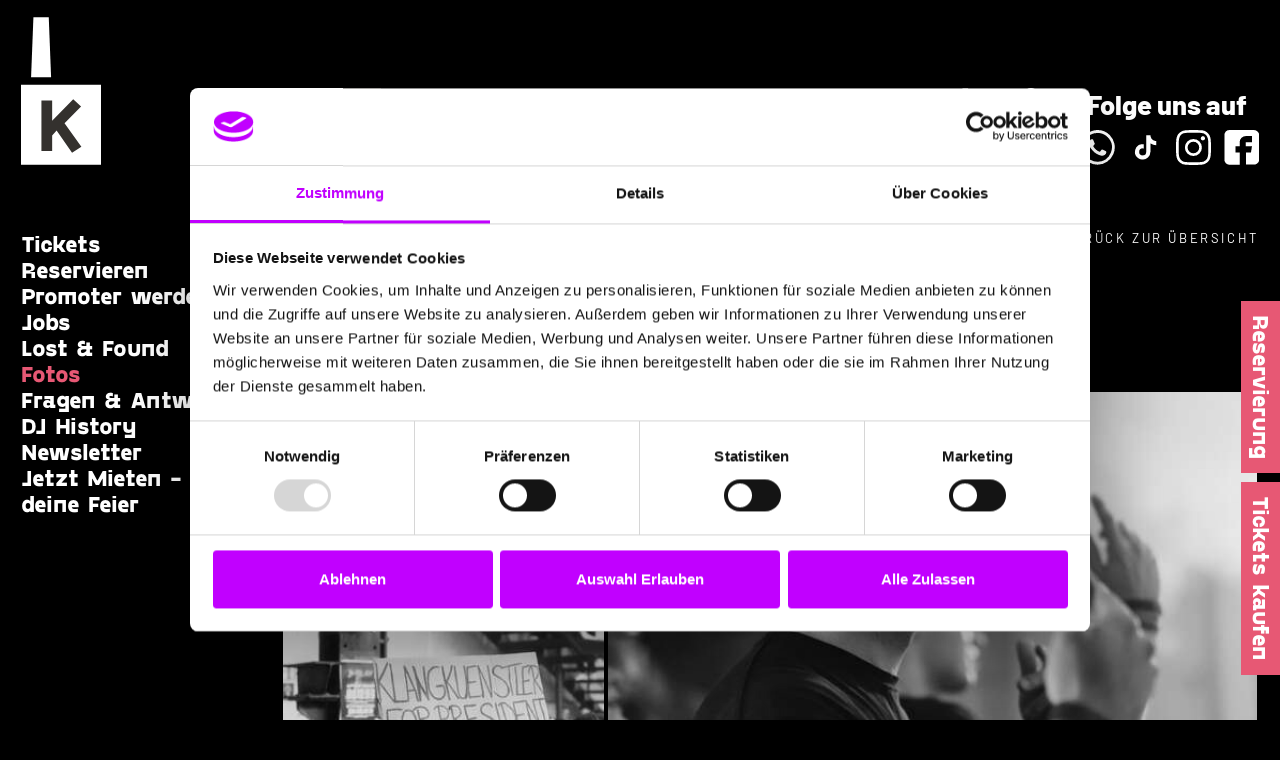

--- FILE ---
content_type: text/html; charset=utf-8
request_url: https://kesselhaus.eu/fotos/play-klangkuenstler
body_size: 22646
content:
<!DOCTYPE html>
<html xmlns="http://www.w3.org/1999/xhtml" xml:lang="de-de" lang="de-de">

<!--
####################################################
#                    _            _     _          #
#                   | |          | |   | |         #
#   _____      _____| |_ ___  ___| |__ | | _____   #
#  |_  | \ /\ / / _ \ __/ __|/ __| '_ \| |/ / _ \  #
#   / / \ V  V /  __/ |_\__ \ (__| | | |   <  __/  #
#  /___| \_/\_/ \___|\__|___/\___|_| |_|_|\_\___|  #
#                                                  #
#           made with ♥ by zwetschke.de            #
#                                                  #
####################################################
-->

<head>
    <meta charset="utf-8" />
	<base href="https://kesselhaus.eu/fotos/play-klangkuenstler" />
	<meta name="viewport" content="width=device-width, initial-scale=1 , maximum-scale=1, user-scalable=0" />
	<meta name="theme-color" content="#000" />
	<meta name="facebook-domain-verification" content="0dj3cpbcy5wi0hrot6r5xbja4grwaa" />
	<meta name="generator" content="Joomla! - Open Source Content Management" />
	<title>Kesselhaus Augsburg - Play - Klangkuenstler</title>
	<link href="/templates/main/favicon.ico" rel="shortcut icon" type="image/vnd.microsoft.icon" />
	<link href="/media/zwetschke/css/gallery.css" rel="stylesheet" />
	<link href="/media/zwetschke/glightbox/css/glightbox.min.css" rel="stylesheet" />
	<link href="/templates/main/css/normalize.min.css" rel="stylesheet" />
	<link href="/templates/main/css/zurb/foundation-grid.css?20240515.11" rel="stylesheet" />
	<link href="/templates/main/css/zurb/foundation-forms.css?20240515.11" rel="stylesheet" />
	<link href="/templates/main/css/zurb/foundation-visibility.css?20240515.11" rel="stylesheet" />
	<link href="/media/zcm/magnific-popup/css/magnific-popup.css" rel="stylesheet" />
	<link href="/templates/main/css/template.css?20240515.11" rel="stylesheet" />
	<link href="/templates/main/css/media.css?20240515.11" rel="stylesheet" />
	<script type="application/json" class="joomla-script-options new">{"csrf.token":"f1d2c7d73424b9193a26bd2c6b78e8e5","system.paths":{"root":"","base":""},"cb.settings":{"cbid":"0e5fa56a-504b-48a5-8dca-c272ce541f60"}}</script>
	<script src="https://consent.cookiebot.com/uc.js" id="Cookiebot" data-cbid="0e5fa56a-504b-48a5-8dca-c272ce541f60" data-blockingmode="auto"></script>
	<script src="/media/jui/js/jquery.min.js?0ee218c59170b0e85746be7816fa35f7"></script>
	<script src="/media/zwetschke/glightbox/js/glightbox.min.js"></script>
	<script src="/media/zwetschke/js/kh-gallery.js"></script>
	<script src="/media/system/js/core.js?0ee218c59170b0e85746be7816fa35f7"></script>
	<script src="/media/cookiebot/js/cb-main.js" defer></script>
	<script src="/templates/main/js/scripts.js?20240515.11"></script>
	<script src="/media/zcm/magnific-popup/js/jquery.magnific-popup.js"></script>
	<script>

		var j2storeURL = 'https://kesselhaus.eu/';
		;window.khgkey = '27bbb42a-5859-4205-b30c-0713e81a39ac';
	</script>
	<meta property="og:title" content="Kesselhaus Augsburg - Play - Klangkuenstler" />
	<meta property="og:type" content="website" />
	<meta property="og:url" content="https://kesselhaus.eu/fotos/play-klangkuenstler" />
	<meta property="og:image" content="https://kesselhaus.eu/images/site/og_logo.jpg" />
	<meta property="og:description" content="" />

    <link rel="apple-touch-icon" sizes="144x144" href="/apple-touch-icon-144×144.png?v2"/>
    <link rel="apple-touch-icon" sizes="114x114" href="/apple-touch-icon-114×114.png?v2"/>
    <link rel="apple-touch-icon" sizes="72x72" href="/apple-touch-icon-72×72.png?v2"/>
    <link rel="apple-touch-icon" href="/apple-touch-icon-57×57.png?v2"/>

    <!--[if lt IE 9]><script src="/media/jui/js/html5.js"></script><![endif]-->

    <!-- Google Tag Manager -->
    <script type="text/plain" data-cookieconsent="marketing">(function(w,d,s,l,i){w[l]=w[l]||[];w[l].push({'gtm.start':
                new Date().getTime(),event:'gtm.js'});var f=d.getElementsByTagName(s)[0],
            j=d.createElement(s),dl=l!='dataLayer'?'&l='+l:'';j.async=true;j.src=
            'https://www.googletagmanager.com/gtm.js?id='+i+dl;f.parentNode.insertBefore(j,f);
        })(window,document,'script','dataLayer','GTM-P9NVZNGM');</script>
    <!-- End Google Tag Manager -->

    <script type="text/plain" data-cookieconsent="marketing">
        !(function(gaProperty){
            !(function (i, s, o, g, r, a, m) {
                i['GoogleAnalyticsObject'] = r;i[r] = i[r] || function () {(i[r].q = i[r].q || []).push(arguments)}, i[r].l = 1 * new Date();
                a = s.createElement(o),m = s.getElementsByTagName(o)[0];a.async = 1;a.src = g;m.parentNode.insertBefore(a, m)
            })(window, document, 'script', 'https://www.google-analytics.com/analytics.js', 'ga');
            if (document.cookie.indexOf('optout-ga=1') !== -1) {
                window['ga-disable-' + gaProperty] = true;
            }
            ga('create', gaProperty, 'auto');
            ga('set', 'anonymizeIp', true);
            ga('send', 'pageview');
        })('UA-5765783-76');
    </script>


    <!-- Facebook Pixel Code -->
    <script type="text/plain" data-cookieconsent="marketing">
            !function (f, b, e, v, n, t, s) {
                if (f.fbq) return;
                n = f.fbq = function () {
                    n.callMethod ?
                        n.callMethod.apply(n, arguments) : n.queue.push(arguments)
                };
                if (!f._fbq) f._fbq = n;
                n.push = n;
                n.loaded = !0;
                n.version = '2.0';
                n.queue = [];
                t = b.createElement(e);
                t.async = !0;
                t.src = v;
                s = b.getElementsByTagName(e)[0];
                s.parentNode.insertBefore(t, s)
            }(window, document, 'script',
                'https://connect.facebook.net/en_US/fbevents.js');
            fbq('init', '427643088042247');
            fbq('track', 'PageView');

    </script>
    <!-- End Facebook Pixel Code -->
	
	<!-- TikTok Pixel Code Start -->
	<script type="text/plain" data-cookieconsent="marketing">
	!function (w, d, t) {
	  w.TiktokAnalyticsObject=t;var ttq=w[t]=w[t]||[];ttq.methods=["page","track","identify","instances","debug","on","off","once","ready","alias","group","enableCookie","disableCookie","holdConsent","revokeConsent","grantConsent"],ttq.setAndDefer=function(t,e){t[e]=function(){t.push([e].concat(Array.prototype.slice.call(arguments,0)))}};for(var i=0;i<ttq.methods.length;i++)ttq.setAndDefer(ttq,ttq.methods[i]);ttq.instance=function(t){for(
	var e=ttq._i[t]||[],n=0;n<ttq.methods.length;n++)ttq.setAndDefer(e,ttq.methods[n]);return e},ttq.load=function(e,n){var r="https://analytics.tiktok.com/i18n/pixel/events.js",o=n&&n.partner;ttq._i=ttq._i||{},ttq._i[e]=[],ttq._i[e]._u=r,ttq._t=ttq._t||{},ttq._t[e]=+new Date,ttq._o=ttq._o||{},ttq._o[e]=n||{};n=document.createElement("script")
	;n.type="text/javascript",n.async=!0,n.src=r+"?sdkid="+e+"&lib="+t;e=document.getElementsByTagName("script")[0];e.parentNode.insertBefore(n,e)};
	
	
	  ttq.load('D2RVS4RC77U80VFNC4S0');
	  ttq.page();
	}(window, document, 'ttq');
	</script>
	<!-- TikTok Pixel Code End -->


</head>
<body class="p517 desktop chrome mac item" style="--highlightColor: #e75874; --gradientStartColor: #be1558; --gradientEndColor: #322514">

<!-- main start -->
<div id="main">
    <header id="head">
        <a href="/" class="small-logo">
            <svg xmlns="http://www.w3.org/2000/svg" x="0" y="0" viewBox="0 0 75 138" xml:space="preserve" width="55" height="104">
                <path fill="#fff" d="M0 63.5h75v75H0zM28.2 56.5H9.5L11.6.2H26z"/>
                <path fill="#34312e" d="M58.7 81.3l-7.8-7.1L30 95.5v-20H19.4v49.9H30V110l4.4-4.8 15.3 21.9 9.3-5.8-16.7-23.5z"/>
            </svg>
        </a>
        <div class="head-box grid-x">
            <div id="logo">
                <a href="/"
                   title="Kesselhaus Augsburg">
                    <img src="/images/site/logo.svg" alt="Kesselhaus Augsburg"/>
                </a>
            </div>
            <nav id="topmenu">
                

<ul class="menu boxes show-for-large">
<li class="item-885"><a href="/" ><span class="txt">Events</span><span class="bg"></span></a></li></ul>

				<ul class="nav menu shop-icons">
					<li class="cart"><a href="/tickets/warenkorb/">

							<svg xmlns="http://www.w3.org/2000/svg" width="32" height="32" viewBox="0 0 504.9 490.67">
  								<path d="M21.33,0C9.55,0,0,9.55,0,21.33s9.55,21.33,21.33,21.33h37.96c6.37,0,12.03,4.08,14.04,10.12l70.34,211.05c3.12,9.37,3.52,19.46,1.13,29.04l-5.79,23.21c-8.5,33.99,17.96,67.92,53,67.92h256c11.78,0,21.33-9.55,21.33-21.33s-9.55-21.33-21.33-21.33H192c-8.31,0-13.64-6.82-11.63-14.88l4.37-17.44c1.52-6.08,6.99-10.35,13.26-10.35h228.67c9.19,0,17.34-5.87,20.25-14.58l56.88-170.67c4.61-13.82-5.68-28.09-20.25-28.08H139.83c-6.37,0-12.03-4.08-14.04-10.12l-20.21-60.63C102.68,5.87,94.52,0,85.33,0H21.33ZM170.67,405.33c-23.56,0-42.67,19.1-42.67,42.67s19.1,42.67,42.67,42.67,42.67-19.1,42.67-42.67-19.1-42.67-42.67-42.67ZM426.67,405.33c-23.56,0-42.67,19.1-42.67,42.67s19.1,42.67,42.67,42.67,42.67-19.1,42.67-42.67-19.1-42.67-42.67-42.67Z" fill="#fff" stroke-width="0"/>
							</svg>						

				
						</a></li>
					<li class="user"><a href="/tickets/profil/">
							<svg xmlns="http://www.w3.org/2000/svg" width="28" height="32" viewBox="0 0 450 512">
								<path d="M225,0C150.56,0,90,60.56,90,135s60.56,135,135,135,135-60.56,135-135S299.44,0,225,0Z" fill="#fff" stroke-width="0" />
								<path d="M392.97,358.2c-36.96-37.53-85.96-58.2-137.97-58.2h-60c-52.01,0-101.01,20.67-137.97,58.2C20.26,395.54,0,444.83,0,497c0,8.28,6.72,15,15,15h420c8.28,0,15-6.72,15-15,0-52.17-20.26-101.46-57.03-138.8Z" fill="#fff" stroke-width="0" />
							</svg>
                        </a>
					</li>
				</ul>				
				<div class="social">
<div class="social-text">Folge uns auf</div>
<ul class="social-menu">
<li class="item-576"><a href="https://whatsapp.com/channel/0029VaDwJ5c0gcfAvDpJV42r" target="_blank" rel="noopener noreferrer"> <svg xmlns="http://www.w3.org/2000/svg" width="35" height="35" viewbox="0 0 74.765 75.792">  <path d="M5.281,56.33A37.641,37.641,0,0,1,37.539,0,36.822,36.822,0,0,1,63.872,11.014,37.644,37.644,0,0,1,37.539,75.141h-.015a36.935,36.935,0,0,1-17.79-4.571L0,75.792Zm16.5,8.116A30.69,30.69,0,0,0,37.526,68.8h.013A31.289,31.289,0,0,0,59.426,15.5,30.6,30.6,0,0,0,37.551,6.343,31.286,31.286,0,0,0,11.328,54.169l.736,1.181L8.938,66.869l11.711-3.1Zm21.836-9.379a53.152,53.152,0,0,1-5.3-1.976c-9.331-4.065-15.425-13.544-15.89-14.17s-3.8-5.088-3.8-9.708a10.564,10.564,0,0,1,3.256-7.829,3.4,3.4,0,0,1,2.48-1.174c.62,0,1.241.006,1.783.033.067,0,.137,0,.209,0,.542,0,1.217-.006,1.883,1.608.775,1.879,2.635,6.5,2.868,6.968a1.742,1.742,0,0,1,.077,1.644,6.422,6.422,0,0,1-.93,1.565c-.465.548-.977,1.224-1.4,1.644-.465.468-.95.976-.408,1.915a28.241,28.241,0,0,0,5.174,6.5A25.358,25.358,0,0,0,41.1,46.75c.93.47,1.473.391,2.015-.235s2.325-2.74,2.945-3.68,1.24-.783,2.093-.47,5.426,2.583,6.356,3.053,1.55.7,1.783,1.1a7.911,7.911,0,0,1-.542,4.463c-.775,2.192-4.491,4.193-6.278,4.462a15.077,15.077,0,0,1-2.258.18A11.7,11.7,0,0,1,43.614,55.068Z" fill="#fff"></path> </svg> </a></li>
<li class="item-576"><a href="https://www.tiktok.com/@kesselhaus_augsburg" target="_blank" rel="noopener noreferrer">  <svg xmlns="http://www.w3.org/2000/svg" width="35" height="35" viewbox="0 0 100 100"> <path d="M131.2,73.381a16.673,16.673,0,0,1-7.3-10.93,17.307,17.307,0,0,1-.275-3.051H111.64l-.025,48.022a10.07,10.07,0,1,1-10.055-10.43,9.882,9.882,0,0,1,2.976.475V85.237a23.485,23.485,0,0,0-2.976-.225A22.042,22.042,0,0,0,88.929,125.13a21.861,21.861,0,0,0,12.631,4,22.1,22.1,0,0,0,22.06-22.06V82.711A28.477,28.477,0,0,0,140.3,88.063V76.083a16.58,16.58,0,0,1-9.1-2.7Z" transform="translate(-59.616 -44.543)" fill="#fff"></path> </svg> </a></li>
<li class="item-576"><a href="https://www.instagram.com/kesselhaus_augsburg/" target="_blank" rel="noopener noreferrer">  <svg xmlns="http://www.w3.org/2000/svg" viewbox="0 0 35 35" width="35" height="35"> <path d="M17.8 35h-.3l-7.7-.2a9.9 9.9 0 01-6-2.3 9 9 0 01-3.2-5.2c-.5-1.9-.5-3.7-.5-5.5v-4.3-4.3c0-1.8 0-3.6.5-5.5a9 9 0 013.2-5.2 11 11 0 016-2.3l7.7-.2 7.7.2c2.3.1 4.3.9 6 2.3a9 9 0 013.2 5.2c.5 1.9.5 3.7.5 5.5v8.6c0 1.8 0 3.6-.5 5.5a9 9 0 01-3.2 5.2 11 11 0 01-6 2.3l-7.4.2zm-.3-2.7l7.6-.2a8 8 0 004.4-1.6 7 7 0 002.3-3.8c.4-1.6.4-3.2.4-4.9v-4.3-4.3c0-1.6 0-3.3-.4-4.9a7.4 7.4 0 00-2.3-3.8 7.4 7.4 0 00-4.4-1.6 178.5 178.5 0 00-15.2 0 7.1 7.1 0 00-6.7 5.4c-.4 1.6-.4 3.2-.4 4.9v8.6c0 1.6 0 3.3.4 4.9a7.4 7.4 0 002.3 3.8c1.2 1 2.7 1.5 4.4 1.6l7.6.2zm-.1-6.3a8.5 8.5 0 110-17 8.5 8.5 0 010 17zm0-14.3a5.8 5.8 0 100 11.6 5.8 5.8 0 000-11.6zm9.5-5.5c-1.1 0-2.1.9-2.1 2.1s.9 2.1 2.1 2.1c1.1 0 2.1-.9 2.1-2.1s-.9-2.1-2.1-2.1z"></path> </svg> </a></li>
<li class="item-581"><a href="https://de-de.facebook.com/kesselhaus.augsburg/" target="_blank" rel="noopener noreferrer">  <svg xmlns="http://www.w3.org/2000/svg" viewbox="0 0 35 35" width="35" height="35"> <path d="M29.9 0H5.4a5 5 0 00-5 5.1v24.5c0 2.8 2.3 5.1 5.1 5.1h10.2V22.4h-4.1v-6.1h4.1v-4.1a6 6 0 016.1-6.1H28v6.1h-6.2v4.1H28l-1 6.1h-5.1v12.2h8.2c2.8 0 5.1-2.3 5.1-5.1V5.1A5.4 5.4 0 0029.9 0z"></path> </svg> </a></li>
</ul>
</div>
            </nav>
        </div>


    </header>


    <div id="basecontent" class="grid-x">
        <nav id="mainmenu">
            <div class="resp">
    <div class="menu-wrapper">
        <ul class="menu menu-inline">
			<li class="item-101 hide-for-large"><a href="/" ><span class="txt">Events</span><span class="bg"></span></a></li><li class="item-572"><a href="/tickets/" ><span class="txt">Tickets</span><span class="bg"></span></a></li><li class="item-887"><a href="/reservierung" ><span class="txt">Reservieren</span><span class="bg"></span></a></li><li class="item-520"><a href="/influencer" ><span class="txt">Promoter werden</span><span class="bg"></span></a></li><li class="item-519"><a href="/jobs" ><span class="txt">Jobs</span><span class="bg"></span></a></li><li class="item-521"><a href="/lost-and-found" ><span class="txt">Lost &amp; Found</span><span class="bg"></span></a></li><li class="item-517 current active"><a href="/fotos" ><span class="txt">Fotos</span><span class="bg"></span></a></li><li class="item-518"><a href="/faq" ><span class="txt">Fragen &amp; Antworten</span><span class="bg"></span></a></li><li class="item-522"><a href="/dj-history" ><span class="txt">DJ History</span><span class="bg"></span></a></li><li class="item-574"><a href="/up-to-date" ><span class="txt">Newsletter</span><span class="bg"></span></a></li><li class="item-731"><a href="/vermietung" ><span class="txt">Jetzt Mieten - plane deine Feier</span><span class="bg"></span></a></li><li class="item-884 hide-for-large social-icon"><a href="https://whatsapp.com/channel/0029VaDwJ5c0gcfAvDpJV42r" target="_blank" ><span class="txt"><img src="/images/site/whatsapp.png" alt="WhatsApp" /></span><span class="bg"></span></a></li><li class="item-591 hide-for-large social-icon"><a href="https://www.tiktok.com/@kesselhaus_augsburg" target="_blank" ><span class="txt"><img src="/images/site/tiktok.png" alt="TikTok" /></span><span class="bg"></span></a></li><li class="item-592 hide-for-large social-icon"><a href="https://www.instagram.com/kesselhaus_augsburg/" target="_blank" ><span class="txt"><img src="/images/site/instagram.png" alt="Instagram" /></span><span class="bg"></span></a></li><li class="item-593 hide-for-large social-icon"><a href="https://de-de.facebook.com/kesselhaus.augsburg/" target="_blank" ><span class="txt"><img src="/images/site/facebook.png" alt="Facebook" /></span><span class="bg"></span></a></li></ul>
        <span class="overlay"></span>
    </div>
    <input type="checkbox" id="resp-menu" onclick="this.parentNode.className='resp'+(this.checked?' openned':'');document.body.className='resp'+(this.checked?' menu-openned':'')"/>

    <label for="resp-menu" onclick>
         <div class="menu-icon"></div>
    </label>

<!--    <div class="calendar-link">-->
<!--        <a href="/?Itemid=575">-->
<!--            <div class="icon-text">-->
<!--                <span class="icon white"><img src="/templates/main/img/fixed_calendar.png"></span>-->
<!--                <span class="icon black"><img src="/templates/main/img/fixed_calendar_black.png"></span>-->
<!--                <span class="text">Events in</span>-->
<!--            </div>-->
<!--            <div><span class="show-small">In </span>Kalender eintragen</div>-->
<!--        </a>-->
<!--    </div>-->
</div>

        </nav>
        <div id="content">
            <div class="main-content">

                <div id="system-message-container">
	</div>


                

                <div class="component-content">
                    <!-- It start a component-->
                    
<div class="gallery content-page" itemscope itemtype="http://schema.org/ImageGallery">
    <section class="header">

        <time class="content-date">Sa. 23.12</time>
        <a class="back" href="/fotos">zurück zur Übersicht</a>

        <h1 itemprop="name">Play - Klangkuenstler</h1>
    </section>


    <section class="most-liked">
        <h2 class="headline">
            Die Meistgeliebten
        </h2>
        <div class="most-liked-wrapper">
            <div class="grid-x row">
            
                                                 <div class="cell most-liked-item-wrapper small-4">
                
                <div class="most-liked-item idx-0 image gal-img" data-id="32433" data-likes="13" itemprop="associatedMedia" itemscope itemtype="http://schema.org/ImageObject">
                    <a class="lightbox-link" href="/media/com_image/cache/gallery/496/e56e9b7549b800be/dsc04235.jpg" itemprop="contentUrl"
                       data-glightbox="type: image; title: ; description: .share-container-32433"
                       data-description="">
			            <img src="/media/com_image/cache/gallery/496/5435703902233d0c/dsc04235.jpg" alt="dsc04235" width="300" height="193" />                    </a>
                    <div class="gallery-share-container share-container-32433">
                        <span class="like-link">
                            <a class="like-link like-link-32433 " href="#" data-imageid="32433">
                                <figure class="like-icon like-icon-32433 " data-imageid="32433">
                                   <svg xmlns="http://www.w3.org/2000/svg" viewBox="0 0 25 25" width="25" height="25">
                                      <path d="m21.44,9.47c.1-2.33-1.46-4.41-3.72-4.97-.35-.06-.7-.09-1.06-.09-.75,0-1.49.16-2.17.48-.81.41-1.51,1.01-2.03,1.76-.51-.73-1.19-1.31-1.99-1.71-.66-.32-1.39-.48-2.13-.48-.36,0-.73.04-1.08.12-1.01.26-1.9.83-2.56,1.64-.73.93-1.13,2.07-1.16,3.25,0,1.32.37,2.62,1.09,3.74.74,1.21,1.63,2.32,2.66,3.31,1.55,1.51,3.24,2.85,5.07,4l.15.09.15-.09c1.82-1.15,3.52-2.49,5.06-4,1.02-.98,1.91-2.1,2.65-3.31.71-1.12,1.08-2.41,1.08-3.74" fill="currentColor"/>
                                   </svg>
                             </figure>
                            </a>
                        </span>

                        <span class="like-counter like-counter-32433" data-likes="13" data-imageid="32433">
                            13                        </span>

                       <span class="like-share">
                            <a class="like-share-link" href="https://kesselhaus.eu/fotos/play-klangkuenstler?share=1#img-32433">
                                <figure class="share-icon ">
                                   <svg  xmlns="http://www.w3.org/2000/svg" viewBox="0 0 25 25" width="25" height="25">
                                       <path d="m20.83,4.79H3.82c-.17.01-.32.15-.32.33,0,.09.03.17.1.23l6.28,6.08h0l1.91,8.53c.04.17.21.28.38.24.08-.02.16-.07.2-.14l8.9-14.49.18-.3c.09-.15.05-.34-.1-.43-.05-.03-.11-.05-.17-.05h-.35Zm-1.97.97l-8.46,4.74-4.88-4.73h13.34Zm-6.41,12.27l-1.48-6.63,8.46-4.74-6.98,11.37Z" fill="#fff"/>
                                   </svg>
                                </figure>
                            </a>
                            <span class="share-info">Link zum Bild kopiert!</span>
                        </span>



                    </div>

	                
                </div>
                         
                                
                <div class="most-liked-item idx-1 image gal-img" data-id="32455" data-likes="8" itemprop="associatedMedia" itemscope itemtype="http://schema.org/ImageObject">
                    <a class="lightbox-link" href="/media/com_image/cache/gallery/496/e56e9b7549b800be/dsc03717.jpg" itemprop="contentUrl"
                       data-glightbox="type: image; title: ; description: .share-container-32455"
                       data-description="">
			            <img src="/media/com_image/cache/gallery/496/5435703902233d0c/dsc03717.jpg" alt="dsc03717" width="300" height="193" />                    </a>
                    <div class="gallery-share-container share-container-32455">
                        <span class="like-link">
                            <a class="like-link like-link-32455 " href="#" data-imageid="32455">
                                <figure class="like-icon like-icon-32455 " data-imageid="32455">
                                   <svg xmlns="http://www.w3.org/2000/svg" viewBox="0 0 25 25" width="25" height="25">
                                      <path d="m21.44,9.47c.1-2.33-1.46-4.41-3.72-4.97-.35-.06-.7-.09-1.06-.09-.75,0-1.49.16-2.17.48-.81.41-1.51,1.01-2.03,1.76-.51-.73-1.19-1.31-1.99-1.71-.66-.32-1.39-.48-2.13-.48-.36,0-.73.04-1.08.12-1.01.26-1.9.83-2.56,1.64-.73.93-1.13,2.07-1.16,3.25,0,1.32.37,2.62,1.09,3.74.74,1.21,1.63,2.32,2.66,3.31,1.55,1.51,3.24,2.85,5.07,4l.15.09.15-.09c1.82-1.15,3.52-2.49,5.06-4,1.02-.98,1.91-2.1,2.65-3.31.71-1.12,1.08-2.41,1.08-3.74" fill="currentColor"/>
                                   </svg>
                             </figure>
                            </a>
                        </span>

                        <span class="like-counter like-counter-32455" data-likes="8" data-imageid="32455">
                            8                        </span>

                       <span class="like-share">
                            <a class="like-share-link" href="https://kesselhaus.eu/fotos/play-klangkuenstler?share=1#img-32455">
                                <figure class="share-icon ">
                                   <svg  xmlns="http://www.w3.org/2000/svg" viewBox="0 0 25 25" width="25" height="25">
                                       <path d="m20.83,4.79H3.82c-.17.01-.32.15-.32.33,0,.09.03.17.1.23l6.28,6.08h0l1.91,8.53c.04.17.21.28.38.24.08-.02.16-.07.2-.14l8.9-14.49.18-.3c.09-.15.05-.34-.1-.43-.05-.03-.11-.05-.17-.05h-.35Zm-1.97.97l-8.46,4.74-4.88-4.73h13.34Zm-6.41,12.27l-1.48-6.63,8.46-4.74-6.98,11.37Z" fill="#fff"/>
                                   </svg>
                                </figure>
                            </a>
                            <span class="share-info">Link zum Bild kopiert!</span>
                        </span>



                    </div>

	                                </div>
                     
                </div>
                         
                                                     <div class="cell most-liked-item-wrapper small-8">
               
                <div class="most-liked-item idx-2 image gal-img" data-id="32504" data-likes="8" itemprop="associatedMedia" itemscope itemtype="http://schema.org/ImageObject">
                    <a class="lightbox-link" href="/media/com_image/cache/gallery/496/e56e9b7549b800be/dsc03777.jpg" itemprop="contentUrl"
                       data-glightbox="type: image; title: ; description: .share-container-32504"
                       data-description="">
			            <img src="/media/com_image/cache/gallery/496/0891da16ef1ff168/dsc03777.jpg" alt="dsc03777" width="608" height="390" />                    </a>
                    <div class="gallery-share-container share-container-32504">
                        <span class="like-link">
                            <a class="like-link like-link-32504 " href="#" data-imageid="32504">
                                <figure class="like-icon like-icon-32504 " data-imageid="32504">
                                   <svg xmlns="http://www.w3.org/2000/svg" viewBox="0 0 25 25" width="25" height="25">
                                      <path d="m21.44,9.47c.1-2.33-1.46-4.41-3.72-4.97-.35-.06-.7-.09-1.06-.09-.75,0-1.49.16-2.17.48-.81.41-1.51,1.01-2.03,1.76-.51-.73-1.19-1.31-1.99-1.71-.66-.32-1.39-.48-2.13-.48-.36,0-.73.04-1.08.12-1.01.26-1.9.83-2.56,1.64-.73.93-1.13,2.07-1.16,3.25,0,1.32.37,2.62,1.09,3.74.74,1.21,1.63,2.32,2.66,3.31,1.55,1.51,3.24,2.85,5.07,4l.15.09.15-.09c1.82-1.15,3.52-2.49,5.06-4,1.02-.98,1.91-2.1,2.65-3.31.71-1.12,1.08-2.41,1.08-3.74" fill="currentColor"/>
                                   </svg>
                             </figure>
                            </a>
                        </span>

                        <span class="like-counter like-counter-32504" data-likes="8" data-imageid="32504">
                            8                        </span>

                       <span class="like-share">
                            <a class="like-share-link" href="https://kesselhaus.eu/fotos/play-klangkuenstler?share=1#img-32504">
                                <figure class="share-icon ">
                                   <svg  xmlns="http://www.w3.org/2000/svg" viewBox="0 0 25 25" width="25" height="25">
                                       <path d="m20.83,4.79H3.82c-.17.01-.32.15-.32.33,0,.09.03.17.1.23l6.28,6.08h0l1.91,8.53c.04.17.21.28.38.24.08-.02.16-.07.2-.14l8.9-14.49.18-.3c.09-.15.05-.34-.1-.43-.05-.03-.11-.05-.17-.05h-.35Zm-1.97.97l-8.46,4.74-4.88-4.73h13.34Zm-6.41,12.27l-1.48-6.63,8.46-4.74-6.98,11.37Z" fill="#fff"/>
                                   </svg>
                                </figure>
                            </a>
                            <span class="share-info">Link zum Bild kopiert!</span>
                        </span>



                    </div>

	                
                </div>
                                     </div>
        </div>
    </section>

    <div class="images">
		            <div class="grid-x">

                <div class="topleft">
					                            <div class="image gal-img gal-2th" data-id="img-32433" data-likes="13" itemprop="associatedMedia" itemscope itemtype="http://schema.org/ImageObject">
                                <a class="lightbox-link" href="/media/com_image/cache/gallery/496/e56e9b7549b800be/dsc04235.jpg" data-idx="3" itemprop="contentUrl" data-glightbox="type: image; title: ; description: .share-container-32433"
                                   data-description="">
									<img src="/media/com_image/cache/gallery/496/9dadfcbe2248a0da/dsc04235.jpg" alt="dsc04235" width="624" height="396" />                                </a>
                                <div class="gallery-share-container share-container-32433">
                                    <span class="like-link">
                                        <a class="like-link like-link-32433 " href="#" data-imageid="32433">
                                            <figure class="like-icon like-icon-32433 " data-imageid="32433">
                                                 <svg xmlns="http://www.w3.org/2000/svg" viewBox="0 0 25 25" width="25" height="25">
                                                  <path d="m21.44,9.47c.1-2.33-1.46-4.41-3.72-4.97-.35-.06-.7-.09-1.06-.09-.75,0-1.49.16-2.17.48-.81.41-1.51,1.01-2.03,1.76-.51-.73-1.19-1.31-1.99-1.71-.66-.32-1.39-.48-2.13-.48-.36,0-.73.04-1.08.12-1.01.26-1.9.83-2.56,1.64-.73.93-1.13,2.07-1.16,3.25,0,1.32.37,2.62,1.09,3.74.74,1.21,1.63,2.32,2.66,3.31,1.55,1.51,3.24,2.85,5.07,4l.15.09.15-.09c1.82-1.15,3.52-2.49,5.06-4,1.02-.98,1.91-2.1,2.65-3.31.71-1.12,1.08-2.41,1.08-3.74" fill="currentColor"/>
                                               </svg>
                                            </figure>
                                        </a>
                                    </span>

                                    <span class="like-counter like-counter-32433" data-likes="13" data-imageid="32433">
                                        13                                    </span>

                                    <span class="like-share">
                                        <a class="like-share-link" href="https://kesselhaus.eu/fotos/play-klangkuenstler?share=1#img-32433">
                                            <figure class="share-icon ">
                                                     <svg  xmlns="http://www.w3.org/2000/svg" viewBox="0 0 25 25" width="25" height="25">
                                       <path d="m20.83,4.79H3.82c-.17.01-.32.15-.32.33,0,.09.03.17.1.23l6.28,6.08h0l1.91,8.53c.04.17.21.28.38.24.08-.02.16-.07.2-.14l8.9-14.49.18-.3c.09-.15.05-.34-.1-.43-.05-.03-.11-.05-.17-.05h-.35Zm-1.97.97l-8.46,4.74-4.88-4.73h13.34Zm-6.41,12.27l-1.48-6.63,8.46-4.74-6.98,11.37Z" fill="#fff"/>
                                   </svg>
                                            </figure>
                                        </a>
                                    </span>

                                    <span class="share-info">
                                        Link zum Bild kopiert!                                    </span>

                                    
                                </div>
                            </div>
													                            <div class="image gal-img gal-4th" data-id="img-32435" data-likes="3" itemprop="associatedMedia" itemscope itemtype="http://schema.org/ImageObject">
                                <a class="lightbox-link" href="/media/com_image/cache/gallery/496/e56e9b7549b800be/dsc04527.jpg" data-idx="4" itemprop="contentUrl" data-glightbox="type: image; title: ; description: .share-container-32435"
                                   data-description="">
									<img src="/media/com_image/cache/gallery/496/dbb2e2c1ef2e4c54/dsc04527.jpg" alt="dsc04527" width="307" height="210" />                                </a>
                                <div class="gallery-share-container share-container-32435">
                                    <span class="like-link">
                                        <a class="like-link like-link-32435 " href="#" data-imageid="32435">
                                            <figure class="like-icon like-icon-32435 " data-imageid="32435">
                                                 <svg xmlns="http://www.w3.org/2000/svg" viewBox="0 0 25 25" width="25" height="25">
                                                  <path d="m21.44,9.47c.1-2.33-1.46-4.41-3.72-4.97-.35-.06-.7-.09-1.06-.09-.75,0-1.49.16-2.17.48-.81.41-1.51,1.01-2.03,1.76-.51-.73-1.19-1.31-1.99-1.71-.66-.32-1.39-.48-2.13-.48-.36,0-.73.04-1.08.12-1.01.26-1.9.83-2.56,1.64-.73.93-1.13,2.07-1.16,3.25,0,1.32.37,2.62,1.09,3.74.74,1.21,1.63,2.32,2.66,3.31,1.55,1.51,3.24,2.85,5.07,4l.15.09.15-.09c1.82-1.15,3.52-2.49,5.06-4,1.02-.98,1.91-2.1,2.65-3.31.71-1.12,1.08-2.41,1.08-3.74" fill="currentColor"/>
                                               </svg>
                                            </figure>
                                        </a>
                                    </span>

                                    <span class="like-counter like-counter-32435" data-likes="3" data-imageid="32435">
                                        3                                    </span>

                                    <span class="like-share">
                                        <a class="like-share-link" href="https://kesselhaus.eu/fotos/play-klangkuenstler?share=1#img-32435">
                                            <figure class="share-icon ">
                                                     <svg  xmlns="http://www.w3.org/2000/svg" viewBox="0 0 25 25" width="25" height="25">
                                       <path d="m20.83,4.79H3.82c-.17.01-.32.15-.32.33,0,.09.03.17.1.23l6.28,6.08h0l1.91,8.53c.04.17.21.28.38.24.08-.02.16-.07.2-.14l8.9-14.49.18-.3c.09-.15.05-.34-.1-.43-.05-.03-.11-.05-.17-.05h-.35Zm-1.97.97l-8.46,4.74-4.88-4.73h13.34Zm-6.41,12.27l-1.48-6.63,8.46-4.74-6.98,11.37Z" fill="#fff"/>
                                   </svg>
                                            </figure>
                                        </a>
                                    </span>

                                    <span class="share-info">
                                        Link zum Bild kopiert!                                    </span>

                                    
                                </div>
                            </div>
													                            <div class="image gal-img gal-5th" data-id="img-32436" data-likes="3" itemprop="associatedMedia" itemscope itemtype="http://schema.org/ImageObject">
                                <a class="lightbox-link" href="/media/com_image/cache/gallery/496/e56e9b7549b800be/dsc03914.jpg" data-idx="5" itemprop="contentUrl" data-glightbox="type: image; title: ; description: .share-container-32436"
                                   data-description="">
									<img src="/media/com_image/cache/gallery/496/dbb2e2c1ef2e4c54/dsc03914.jpg" alt="dsc03914" width="307" height="210" />                                </a>
                                <div class="gallery-share-container share-container-32436">
                                    <span class="like-link">
                                        <a class="like-link like-link-32436 " href="#" data-imageid="32436">
                                            <figure class="like-icon like-icon-32436 " data-imageid="32436">
                                                 <svg xmlns="http://www.w3.org/2000/svg" viewBox="0 0 25 25" width="25" height="25">
                                                  <path d="m21.44,9.47c.1-2.33-1.46-4.41-3.72-4.97-.35-.06-.7-.09-1.06-.09-.75,0-1.49.16-2.17.48-.81.41-1.51,1.01-2.03,1.76-.51-.73-1.19-1.31-1.99-1.71-.66-.32-1.39-.48-2.13-.48-.36,0-.73.04-1.08.12-1.01.26-1.9.83-2.56,1.64-.73.93-1.13,2.07-1.16,3.25,0,1.32.37,2.62,1.09,3.74.74,1.21,1.63,2.32,2.66,3.31,1.55,1.51,3.24,2.85,5.07,4l.15.09.15-.09c1.82-1.15,3.52-2.49,5.06-4,1.02-.98,1.91-2.1,2.65-3.31.71-1.12,1.08-2.41,1.08-3.74" fill="currentColor"/>
                                               </svg>
                                            </figure>
                                        </a>
                                    </span>

                                    <span class="like-counter like-counter-32436" data-likes="3" data-imageid="32436">
                                        3                                    </span>

                                    <span class="like-share">
                                        <a class="like-share-link" href="https://kesselhaus.eu/fotos/play-klangkuenstler?share=1#img-32436">
                                            <figure class="share-icon ">
                                                     <svg  xmlns="http://www.w3.org/2000/svg" viewBox="0 0 25 25" width="25" height="25">
                                       <path d="m20.83,4.79H3.82c-.17.01-.32.15-.32.33,0,.09.03.17.1.23l6.28,6.08h0l1.91,8.53c.04.17.21.28.38.24.08-.02.16-.07.2-.14l8.9-14.49.18-.3c.09-.15.05-.34-.1-.43-.05-.03-.11-.05-.17-.05h-.35Zm-1.97.97l-8.46,4.74-4.88-4.73h13.34Zm-6.41,12.27l-1.48-6.63,8.46-4.74-6.98,11.37Z" fill="#fff"/>
                                   </svg>
                                            </figure>
                                        </a>
                                    </span>

                                    <span class="share-info">
                                        Link zum Bild kopiert!                                    </span>

                                    
                                </div>
                            </div>
													                </div>
                <div class="topright">
					
						                        <div class="image gal-img gal-1th" data-id="img-32432" data-likes="2" itemprop="associatedMedia" itemscope itemtype="http://schema.org/ImageObject">
                            <a class="lightbox-link" href="/media/com_image/cache/gallery/496/e56e9b7549b800be/dsc04094.jpg" data-idx="6" itemprop="contentUrl" data-glightbox="type: image; title: ; description: .share-container-32432"
                               data-description="">
								<img src="/media/com_image/cache/gallery/496/c85d589484d9107c/dsc04094.jpg" alt="dsc04094" width="308" height="191" />                            </a>
                            <div class="gallery-share-container share-container-32432">
                                    <span class="like-link">
                                        <a class="like-link like-link-32432 " href="#" data-imageid="32432">
                                            <figure class="like-icon like-icon-32432 " data-imageid="32432">
                                               <svg xmlns="http://www.w3.org/2000/svg" viewBox="0 0 25 25" width="25" height="25">
                                                  <path d="m21.44,9.47c.1-2.33-1.46-4.41-3.72-4.97-.35-.06-.7-.09-1.06-.09-.75,0-1.49.16-2.17.48-.81.41-1.51,1.01-2.03,1.76-.51-.73-1.19-1.31-1.99-1.71-.66-.32-1.39-.48-2.13-.48-.36,0-.73.04-1.08.12-1.01.26-1.9.83-2.56,1.64-.73.93-1.13,2.07-1.16,3.25,0,1.32.37,2.62,1.09,3.74.74,1.21,1.63,2.32,2.66,3.31,1.55,1.51,3.24,2.85,5.07,4l.15.09.15-.09c1.82-1.15,3.52-2.49,5.06-4,1.02-.98,1.91-2.1,2.65-3.31.71-1.12,1.08-2.41,1.08-3.74" fill="currentColor"/>
                                               </svg>
                                            </figure>
                                        </a>
                                    </span>

                                <span class="like-counter like-counter-32432" data-likes="2" data-imageid="32432">
                                        2                                    </span>

                                <span class="like-share">
                                        <a class="like-share-link" href="https://kesselhaus.eu/fotos/play-klangkuenstler?share=1#img-32432">
                                            <figure class="share-icon ">
                                                 <svg  xmlns="http://www.w3.org/2000/svg" viewBox="0 0 25 25" width="25" height="25">
                                                   <path d="m20.83,4.79H3.82c-.17.01-.32.15-.32.33,0,.09.03.17.1.23l6.28,6.08h0l1.91,8.53c.04.17.21.28.38.24.08-.02.16-.07.2-.14l8.9-14.49.18-.3c.09-.15.05-.34-.1-.43-.05-.03-.11-.05-.17-.05h-.35Zm-1.97.97l-8.46,4.74-4.88-4.73h13.34Zm-6.41,12.27l-1.48-6.63,8.46-4.74-6.98,11.37Z" fill="#fff"/>
                                               </svg>
                                            </figure>
                                        </a>
                                    </span>

                                <span class="share-info">
                                        Link zum Bild kopiert!                                    </span>

                                
                            </div>
                        </div>
											
						
						                        <div class="image gal-img gal-3th" data-id="img-32434" data-likes="1" itemprop="associatedMedia" itemscope itemtype="http://schema.org/ImageObject">
                            <a class="lightbox-link" href="/media/com_image/cache/gallery/496/e56e9b7549b800be/dsc03692.jpg" data-idx="7" itemprop="contentUrl" data-glightbox="type: image; title: ; description: .share-container-32434"
                               data-description="">
								<img src="/media/com_image/cache/gallery/496/cc1afdac7e75e006/dsc03692.jpg" alt="dsc03692" width="306" height="409" />                            </a>
                            <div class="gallery-share-container share-container-32434">
                                    <span class="like-link">
                                        <a class="like-link like-link-32434 " href="#" data-imageid="32434">
                                            <figure class="like-icon like-icon-32434 " data-imageid="32434">
                                               <svg xmlns="http://www.w3.org/2000/svg" viewBox="0 0 25 25" width="25" height="25">
                                                  <path d="m21.44,9.47c.1-2.33-1.46-4.41-3.72-4.97-.35-.06-.7-.09-1.06-.09-.75,0-1.49.16-2.17.48-.81.41-1.51,1.01-2.03,1.76-.51-.73-1.19-1.31-1.99-1.71-.66-.32-1.39-.48-2.13-.48-.36,0-.73.04-1.08.12-1.01.26-1.9.83-2.56,1.64-.73.93-1.13,2.07-1.16,3.25,0,1.32.37,2.62,1.09,3.74.74,1.21,1.63,2.32,2.66,3.31,1.55,1.51,3.24,2.85,5.07,4l.15.09.15-.09c1.82-1.15,3.52-2.49,5.06-4,1.02-.98,1.91-2.1,2.65-3.31.71-1.12,1.08-2.41,1.08-3.74" fill="currentColor"/>
                                               </svg>
                                            </figure>
                                        </a>
                                    </span>

                                <span class="like-counter like-counter-32434" data-likes="1" data-imageid="32434">
                                        1                                    </span>

                                <span class="like-share">
                                        <a class="like-share-link" href="https://kesselhaus.eu/fotos/play-klangkuenstler?share=1#img-32434">
                                            <figure class="share-icon ">
                                                 <svg  xmlns="http://www.w3.org/2000/svg" viewBox="0 0 25 25" width="25" height="25">
                                                   <path d="m20.83,4.79H3.82c-.17.01-.32.15-.32.33,0,.09.03.17.1.23l6.28,6.08h0l1.91,8.53c.04.17.21.28.38.24.08-.02.16-.07.2-.14l8.9-14.49.18-.3c.09-.15.05-.34-.1-.43-.05-.03-.11-.05-.17-.05h-.35Zm-1.97.97l-8.46,4.74-4.88-4.73h13.34Zm-6.41,12.27l-1.48-6.63,8.46-4.74-6.98,11.37Z" fill="#fff"/>
                                               </svg>
                                            </figure>
                                        </a>
                                    </span>

                                <span class="share-info">
                                        Link zum Bild kopiert!                                    </span>

                                
                            </div>
                        </div>
											
						
						
						
						
						
						
						
						                </div>

            </div>
            <div class="grid-x">
                <div class="botleft">
					                            <div class="image gal-img gal-7th" data-id="img-32438" data-likes="2" itemprop="associatedMedia" itemscope itemtype="http://schema.org/ImageObject">
                                <a class="lightbox-link" href="/media/com_image/cache/gallery/496/e56e9b7549b800be/dsc04146.jpg" data-idx="8" itemprop="contentUrl" data-glightbox="type: image; title: ; description: .share-container-32438"
                                   data-description="">
									<img src="/media/com_image/cache/gallery/496/02e3005b7fe2481b/dsc04146.jpg" alt="dsc04146" width="306" height="196" />                                </a>
                                <div class="gallery-share-container share-container-32438">
                                    <span class="like-link">
                                        <a class="like-link like-link-32438 " href="#" data-imageid="32438">
                                            <figure class="like-icon like-icon-32438 " data-imageid="32438">
                                                            <svg xmlns="http://www.w3.org/2000/svg" viewBox="0 0 25 25" width="25" height="25">
                                            <path d="m21.44,9.47c.1-2.33-1.46-4.41-3.72-4.97-.35-.06-.7-.09-1.06-.09-.75,0-1.49.16-2.17.48-.81.41-1.51,1.01-2.03,1.76-.51-.73-1.19-1.31-1.99-1.71-.66-.32-1.39-.48-2.13-.48-.36,0-.73.04-1.08.12-1.01.26-1.9.83-2.56,1.64-.73.93-1.13,2.07-1.16,3.25,0,1.32.37,2.62,1.09,3.74.74,1.21,1.63,2.32,2.66,3.31,1.55,1.51,3.24,2.85,5.07,4l.15.09.15-.09c1.82-1.15,3.52-2.49,5.06-4,1.02-.98,1.91-2.1,2.65-3.31.71-1.12,1.08-2.41,1.08-3.74" fill="currentColor"/>
                                         </svg>
                                            </figure>
                                        </a>
                                    </span>

                                    <span class="like-counter like-counter-32438" data-likes="2" data-imageid="32438">
                                        2                                    </span>

                                    <span class="like-share">
                                        <a class="like-share-link" href="https://kesselhaus.eu/fotos/play-klangkuenstler?share=1#img-32438">
                                            <figure class="share-icon ">
                                               <svg xmlns="http://www.w3.org/2000/svg" viewBox="0 0 25 25" width="25" height="25">
                                                <path d="m20.83,4.79H3.82c-.17.01-.32.15-.32.33,0,.09.03.17.1.23l6.28,6.08h0l1.91,8.53c.04.17.21.28.38.24.08-.02.16-.07.2-.14l8.9-14.49.18-.3c.09-.15.05-.34-.1-.43-.05-.03-.11-.05-.17-.05h-.35Zm-1.97.97l-8.46,4.74-4.88-4.73h13.34Zm-6.41,12.27l-1.48-6.63,8.46-4.74-6.98,11.37Z" fill="#fff"></path>
                                               </svg>
                                            </figure>
                                        </a>
                                    </span>

                                    <span class="share-info">
                                        Link zum Bild kopiert!                                    </span>

                                    
                                </div>
                            </div>
													                            <div class="image gal-img gal-8th" data-id="img-32439" data-likes="3" itemprop="associatedMedia" itemscope itemtype="http://schema.org/ImageObject">
                                <a class="lightbox-link" href="/media/com_image/cache/gallery/496/e56e9b7549b800be/dsc04067.jpg" data-idx="9" itemprop="contentUrl" data-glightbox="type: image; title: ; description: .share-container-32439"
                                   data-description="">
									<img src="/media/com_image/cache/gallery/496/02e3005b7fe2481b/dsc04067.jpg" alt="dsc04067" width="306" height="196" />                                </a>
                                <div class="gallery-share-container share-container-32439">
                                    <span class="like-link">
                                        <a class="like-link like-link-32439 " href="#" data-imageid="32439">
                                            <figure class="like-icon like-icon-32439 " data-imageid="32439">
                                                            <svg xmlns="http://www.w3.org/2000/svg" viewBox="0 0 25 25" width="25" height="25">
                                            <path d="m21.44,9.47c.1-2.33-1.46-4.41-3.72-4.97-.35-.06-.7-.09-1.06-.09-.75,0-1.49.16-2.17.48-.81.41-1.51,1.01-2.03,1.76-.51-.73-1.19-1.31-1.99-1.71-.66-.32-1.39-.48-2.13-.48-.36,0-.73.04-1.08.12-1.01.26-1.9.83-2.56,1.64-.73.93-1.13,2.07-1.16,3.25,0,1.32.37,2.62,1.09,3.74.74,1.21,1.63,2.32,2.66,3.31,1.55,1.51,3.24,2.85,5.07,4l.15.09.15-.09c1.82-1.15,3.52-2.49,5.06-4,1.02-.98,1.91-2.1,2.65-3.31.71-1.12,1.08-2.41,1.08-3.74" fill="currentColor"/>
                                         </svg>
                                            </figure>
                                        </a>
                                    </span>

                                    <span class="like-counter like-counter-32439" data-likes="3" data-imageid="32439">
                                        3                                    </span>

                                    <span class="like-share">
                                        <a class="like-share-link" href="https://kesselhaus.eu/fotos/play-klangkuenstler?share=1#img-32439">
                                            <figure class="share-icon ">
                                               <svg xmlns="http://www.w3.org/2000/svg" viewBox="0 0 25 25" width="25" height="25">
                                                <path d="m20.83,4.79H3.82c-.17.01-.32.15-.32.33,0,.09.03.17.1.23l6.28,6.08h0l1.91,8.53c.04.17.21.28.38.24.08-.02.16-.07.2-.14l8.9-14.49.18-.3c.09-.15.05-.34-.1-.43-.05-.03-.11-.05-.17-.05h-.35Zm-1.97.97l-8.46,4.74-4.88-4.73h13.34Zm-6.41,12.27l-1.48-6.63,8.46-4.74-6.98,11.37Z" fill="#fff"></path>
                                               </svg>
                                            </figure>
                                        </a>
                                    </span>

                                    <span class="share-info">
                                        Link zum Bild kopiert!                                    </span>

                                    
                                </div>
                            </div>
													                            <div class="image gal-img gal-11th" data-id="img-32442" data-likes="3" itemprop="associatedMedia" itemscope itemtype="http://schema.org/ImageObject">
                                <a class="lightbox-link" href="/media/com_image/cache/gallery/496/e56e9b7549b800be/dsc04272.jpg" data-idx="10" itemprop="contentUrl" data-glightbox="type: image; title: ; description: .share-container-32442"
                                   data-description="">
									<img src="/media/com_image/cache/gallery/496/fd1b20a92115c6c2/dsc04272.jpg" alt="dsc04272" width="306" height="245" />                                </a>
                                <div class="gallery-share-container share-container-32442">
                                    <span class="like-link">
                                        <a class="like-link like-link-32442 " href="#" data-imageid="32442">
                                            <figure class="like-icon like-icon-32442 " data-imageid="32442">
                                                            <svg xmlns="http://www.w3.org/2000/svg" viewBox="0 0 25 25" width="25" height="25">
                                            <path d="m21.44,9.47c.1-2.33-1.46-4.41-3.72-4.97-.35-.06-.7-.09-1.06-.09-.75,0-1.49.16-2.17.48-.81.41-1.51,1.01-2.03,1.76-.51-.73-1.19-1.31-1.99-1.71-.66-.32-1.39-.48-2.13-.48-.36,0-.73.04-1.08.12-1.01.26-1.9.83-2.56,1.64-.73.93-1.13,2.07-1.16,3.25,0,1.32.37,2.62,1.09,3.74.74,1.21,1.63,2.32,2.66,3.31,1.55,1.51,3.24,2.85,5.07,4l.15.09.15-.09c1.82-1.15,3.52-2.49,5.06-4,1.02-.98,1.91-2.1,2.65-3.31.71-1.12,1.08-2.41,1.08-3.74" fill="currentColor"/>
                                         </svg>
                                            </figure>
                                        </a>
                                    </span>

                                    <span class="like-counter like-counter-32442" data-likes="3" data-imageid="32442">
                                        3                                    </span>

                                    <span class="like-share">
                                        <a class="like-share-link" href="https://kesselhaus.eu/fotos/play-klangkuenstler?share=1#img-32442">
                                            <figure class="share-icon ">
                                               <svg xmlns="http://www.w3.org/2000/svg" viewBox="0 0 25 25" width="25" height="25">
                                                <path d="m20.83,4.79H3.82c-.17.01-.32.15-.32.33,0,.09.03.17.1.23l6.28,6.08h0l1.91,8.53c.04.17.21.28.38.24.08-.02.16-.07.2-.14l8.9-14.49.18-.3c.09-.15.05-.34-.1-.43-.05-.03-.11-.05-.17-.05h-.35Zm-1.97.97l-8.46,4.74-4.88-4.73h13.34Zm-6.41,12.27l-1.48-6.63,8.46-4.74-6.98,11.37Z" fill="#fff"></path>
                                               </svg>
                                            </figure>
                                        </a>
                                    </span>

                                    <span class="share-info">
                                        Link zum Bild kopiert!                                    </span>

                                    
                                </div>
                            </div>
													                </div>
                <div class="botright">
					                            <div class="image gal-img gal-6th" data-id="img-32437" data-likes="1" itemprop="associatedMedia" itemscope itemtype="http://schema.org/ImageObject">
                                <a class="lightbox-link" href="/media/com_image/cache/gallery/496/e56e9b7549b800be/dsc04117.jpg" data-idx="11" itemprop="contentUrl" data-glightbox="type: image; title: ; description: .share-container-32437"
                                   data-description="">
									<img src="/media/com_image/cache/gallery/496/ffaf3e7f6dfcfb05/dsc04117.jpg" alt="dsc04117" width="620" height="397" />                                </a>
                                <div class="gallery-share-container share-container-32437">
                                    <span class="like-link">
                                        <a class="like-link like-link-32437 " href="#" data-imageid="32437">
                                            <figure class="like-icon like-icon-32437 " data-imageid="32437">
                                                <svg xmlns="http://www.w3.org/2000/svg" viewBox="0 0 25 25" width="25" height="25">
                                      <path d="m21.44,9.47c.1-2.33-1.46-4.41-3.72-4.97-.35-.06-.7-.09-1.06-.09-.75,0-1.49.16-2.17.48-.81.41-1.51,1.01-2.03,1.76-.51-.73-1.19-1.31-1.99-1.71-.66-.32-1.39-.48-2.13-.48-.36,0-.73.04-1.08.12-1.01.26-1.9.83-2.56,1.64-.73.93-1.13,2.07-1.16,3.25,0,1.32.37,2.62,1.09,3.74.74,1.21,1.63,2.32,2.66,3.31,1.55,1.51,3.24,2.85,5.07,4l.15.09.15-.09c1.82-1.15,3.52-2.49,5.06-4,1.02-.98,1.91-2.1,2.65-3.31.71-1.12,1.08-2.41,1.08-3.74" fill="currentColor"></path>
                                   </svg>
                                            </figure>
                                        </a>
                                    </span>

                                    <span class="like-counter like-counter-32437" data-likes="1" data-imageid="32437">
                                        1                                    </span>

                                    <span class="like-share">
                                        <a class="like-share-link" href="https://kesselhaus.eu/fotos/play-klangkuenstler?share=1#img-32437">
                                            <figure class="share-icon ">
                                                <svg xmlns="http://www.w3.org/2000/svg" viewBox="0 0 25 25" width="25" height="25">
                                                   <path d="m20.83,4.79H3.82c-.17.01-.32.15-.32.33,0,.09.03.17.1.23l6.28,6.08h0l1.91,8.53c.04.17.21.28.38.24.08-.02.16-.07.2-.14l8.9-14.49.18-.3c.09-.15.05-.34-.1-.43-.05-.03-.11-.05-.17-.05h-.35Zm-1.97.97l-8.46,4.74-4.88-4.73h13.34Zm-6.41,12.27l-1.48-6.63,8.46-4.74-6.98,11.37Z" fill="#fff"></path>
                                               </svg>
                                            </figure>
                                        </a>
                                    </span>

                                    <span class="share-info">
                                        Link zum Bild kopiert!                                    </span>

                                    
                                </div>
                            </div>
													                            <div class="image gal-img gal-9th" data-id="img-32440" data-likes="2" itemprop="associatedMedia" itemscope itemtype="http://schema.org/ImageObject">
                                <a class="lightbox-link" href="/media/com_image/cache/gallery/496/e56e9b7549b800be/dsc04231.jpg" data-idx="12" itemprop="contentUrl" data-glightbox="type: image; title: ; description: .share-container-32440"
                                   data-description="">
									<img src="/media/com_image/cache/gallery/496/fd1b20a92115c6c2/dsc04231.jpg" alt="dsc04231" width="306" height="245" />                                </a>
                                <div class="gallery-share-container share-container-32440">
                                    <span class="like-link">
                                        <a class="like-link like-link-32440 " href="#" data-imageid="32440">
                                            <figure class="like-icon like-icon-32440 " data-imageid="32440">
                                                <svg xmlns="http://www.w3.org/2000/svg" viewBox="0 0 25 25" width="25" height="25">
                                      <path d="m21.44,9.47c.1-2.33-1.46-4.41-3.72-4.97-.35-.06-.7-.09-1.06-.09-.75,0-1.49.16-2.17.48-.81.41-1.51,1.01-2.03,1.76-.51-.73-1.19-1.31-1.99-1.71-.66-.32-1.39-.48-2.13-.48-.36,0-.73.04-1.08.12-1.01.26-1.9.83-2.56,1.64-.73.93-1.13,2.07-1.16,3.25,0,1.32.37,2.62,1.09,3.74.74,1.21,1.63,2.32,2.66,3.31,1.55,1.51,3.24,2.85,5.07,4l.15.09.15-.09c1.82-1.15,3.52-2.49,5.06-4,1.02-.98,1.91-2.1,2.65-3.31.71-1.12,1.08-2.41,1.08-3.74" fill="currentColor"></path>
                                   </svg>
                                            </figure>
                                        </a>
                                    </span>

                                    <span class="like-counter like-counter-32440" data-likes="2" data-imageid="32440">
                                        2                                    </span>

                                    <span class="like-share">
                                        <a class="like-share-link" href="https://kesselhaus.eu/fotos/play-klangkuenstler?share=1#img-32440">
                                            <figure class="share-icon ">
                                                <svg xmlns="http://www.w3.org/2000/svg" viewBox="0 0 25 25" width="25" height="25">
                                                   <path d="m20.83,4.79H3.82c-.17.01-.32.15-.32.33,0,.09.03.17.1.23l6.28,6.08h0l1.91,8.53c.04.17.21.28.38.24.08-.02.16-.07.2-.14l8.9-14.49.18-.3c.09-.15.05-.34-.1-.43-.05-.03-.11-.05-.17-.05h-.35Zm-1.97.97l-8.46,4.74-4.88-4.73h13.34Zm-6.41,12.27l-1.48-6.63,8.46-4.74-6.98,11.37Z" fill="#fff"></path>
                                               </svg>
                                            </figure>
                                        </a>
                                    </span>

                                    <span class="share-info">
                                        Link zum Bild kopiert!                                    </span>

                                    
                                </div>
                            </div>
													                            <div class="image gal-img gal-10th" data-id="img-32441" data-likes="2" itemprop="associatedMedia" itemscope itemtype="http://schema.org/ImageObject">
                                <a class="lightbox-link" href="/media/com_image/cache/gallery/496/e56e9b7549b800be/dsc04151.jpg" data-idx="13" itemprop="contentUrl" data-glightbox="type: image; title: ; description: .share-container-32441"
                                   data-description="">
									<img src="/media/com_image/cache/gallery/496/fd1b20a92115c6c2/dsc04151.jpg" alt="dsc04151" width="306" height="245" />                                </a>
                                <div class="gallery-share-container share-container-32441">
                                    <span class="like-link">
                                        <a class="like-link like-link-32441 " href="#" data-imageid="32441">
                                            <figure class="like-icon like-icon-32441 " data-imageid="32441">
                                                <svg xmlns="http://www.w3.org/2000/svg" viewBox="0 0 25 25" width="25" height="25">
                                      <path d="m21.44,9.47c.1-2.33-1.46-4.41-3.72-4.97-.35-.06-.7-.09-1.06-.09-.75,0-1.49.16-2.17.48-.81.41-1.51,1.01-2.03,1.76-.51-.73-1.19-1.31-1.99-1.71-.66-.32-1.39-.48-2.13-.48-.36,0-.73.04-1.08.12-1.01.26-1.9.83-2.56,1.64-.73.93-1.13,2.07-1.16,3.25,0,1.32.37,2.62,1.09,3.74.74,1.21,1.63,2.32,2.66,3.31,1.55,1.51,3.24,2.85,5.07,4l.15.09.15-.09c1.82-1.15,3.52-2.49,5.06-4,1.02-.98,1.91-2.1,2.65-3.31.71-1.12,1.08-2.41,1.08-3.74" fill="currentColor"></path>
                                   </svg>
                                            </figure>
                                        </a>
                                    </span>

                                    <span class="like-counter like-counter-32441" data-likes="2" data-imageid="32441">
                                        2                                    </span>

                                    <span class="like-share">
                                        <a class="like-share-link" href="https://kesselhaus.eu/fotos/play-klangkuenstler?share=1#img-32441">
                                            <figure class="share-icon ">
                                                <svg xmlns="http://www.w3.org/2000/svg" viewBox="0 0 25 25" width="25" height="25">
                                                   <path d="m20.83,4.79H3.82c-.17.01-.32.15-.32.33,0,.09.03.17.1.23l6.28,6.08h0l1.91,8.53c.04.17.21.28.38.24.08-.02.16-.07.2-.14l8.9-14.49.18-.3c.09-.15.05-.34-.1-.43-.05-.03-.11-.05-.17-.05h-.35Zm-1.97.97l-8.46,4.74-4.88-4.73h13.34Zm-6.41,12.27l-1.48-6.63,8.46-4.74-6.98,11.37Z" fill="#fff"></path>
                                               </svg>
                                            </figure>
                                        </a>
                                    </span>

                                    <span class="share-info">
                                        Link zum Bild kopiert!                                    </span>

                                    
                                </div>
                            </div>
													                </div>


            </div>
		            <div class="grid-x">

                <div class="topleft">
					                            <div class="image gal-img gal-2th" data-id="img-32444" data-likes="1" itemprop="associatedMedia" itemscope itemtype="http://schema.org/ImageObject">
                                <a class="lightbox-link" href="/media/com_image/cache/gallery/496/e56e9b7549b800be/dsc03594.jpg" data-idx="14" itemprop="contentUrl" data-glightbox="type: image; title: ; description: .share-container-32444"
                                   data-description="">
									<img src="/media/com_image/cache/gallery/496/9dadfcbe2248a0da/dsc03594.jpg" alt="dsc03594" width="624" height="396" />                                </a>
                                <div class="gallery-share-container share-container-32444">
                                    <span class="like-link">
                                        <a class="like-link like-link-32444 " href="#" data-imageid="32444">
                                            <figure class="like-icon like-icon-32444 " data-imageid="32444">
                                                 <svg xmlns="http://www.w3.org/2000/svg" viewBox="0 0 25 25" width="25" height="25">
                                                  <path d="m21.44,9.47c.1-2.33-1.46-4.41-3.72-4.97-.35-.06-.7-.09-1.06-.09-.75,0-1.49.16-2.17.48-.81.41-1.51,1.01-2.03,1.76-.51-.73-1.19-1.31-1.99-1.71-.66-.32-1.39-.48-2.13-.48-.36,0-.73.04-1.08.12-1.01.26-1.9.83-2.56,1.64-.73.93-1.13,2.07-1.16,3.25,0,1.32.37,2.62,1.09,3.74.74,1.21,1.63,2.32,2.66,3.31,1.55,1.51,3.24,2.85,5.07,4l.15.09.15-.09c1.82-1.15,3.52-2.49,5.06-4,1.02-.98,1.91-2.1,2.65-3.31.71-1.12,1.08-2.41,1.08-3.74" fill="currentColor"/>
                                               </svg>
                                            </figure>
                                        </a>
                                    </span>

                                    <span class="like-counter like-counter-32444" data-likes="1" data-imageid="32444">
                                        1                                    </span>

                                    <span class="like-share">
                                        <a class="like-share-link" href="https://kesselhaus.eu/fotos/play-klangkuenstler?share=1#img-32444">
                                            <figure class="share-icon ">
                                                     <svg  xmlns="http://www.w3.org/2000/svg" viewBox="0 0 25 25" width="25" height="25">
                                       <path d="m20.83,4.79H3.82c-.17.01-.32.15-.32.33,0,.09.03.17.1.23l6.28,6.08h0l1.91,8.53c.04.17.21.28.38.24.08-.02.16-.07.2-.14l8.9-14.49.18-.3c.09-.15.05-.34-.1-.43-.05-.03-.11-.05-.17-.05h-.35Zm-1.97.97l-8.46,4.74-4.88-4.73h13.34Zm-6.41,12.27l-1.48-6.63,8.46-4.74-6.98,11.37Z" fill="#fff"/>
                                   </svg>
                                            </figure>
                                        </a>
                                    </span>

                                    <span class="share-info">
                                        Link zum Bild kopiert!                                    </span>

                                    
                                </div>
                            </div>
													                            <div class="image gal-img gal-4th" data-id="img-32446" data-likes="2" itemprop="associatedMedia" itemscope itemtype="http://schema.org/ImageObject">
                                <a class="lightbox-link" href="/media/com_image/cache/gallery/496/e56e9b7549b800be/dsc04160.jpg" data-idx="15" itemprop="contentUrl" data-glightbox="type: image; title: ; description: .share-container-32446"
                                   data-description="">
									<img src="/media/com_image/cache/gallery/496/dbb2e2c1ef2e4c54/dsc04160.jpg" alt="dsc04160" width="307" height="210" />                                </a>
                                <div class="gallery-share-container share-container-32446">
                                    <span class="like-link">
                                        <a class="like-link like-link-32446 " href="#" data-imageid="32446">
                                            <figure class="like-icon like-icon-32446 " data-imageid="32446">
                                                 <svg xmlns="http://www.w3.org/2000/svg" viewBox="0 0 25 25" width="25" height="25">
                                                  <path d="m21.44,9.47c.1-2.33-1.46-4.41-3.72-4.97-.35-.06-.7-.09-1.06-.09-.75,0-1.49.16-2.17.48-.81.41-1.51,1.01-2.03,1.76-.51-.73-1.19-1.31-1.99-1.71-.66-.32-1.39-.48-2.13-.48-.36,0-.73.04-1.08.12-1.01.26-1.9.83-2.56,1.64-.73.93-1.13,2.07-1.16,3.25,0,1.32.37,2.62,1.09,3.74.74,1.21,1.63,2.32,2.66,3.31,1.55,1.51,3.24,2.85,5.07,4l.15.09.15-.09c1.82-1.15,3.52-2.49,5.06-4,1.02-.98,1.91-2.1,2.65-3.31.71-1.12,1.08-2.41,1.08-3.74" fill="currentColor"/>
                                               </svg>
                                            </figure>
                                        </a>
                                    </span>

                                    <span class="like-counter like-counter-32446" data-likes="2" data-imageid="32446">
                                        2                                    </span>

                                    <span class="like-share">
                                        <a class="like-share-link" href="https://kesselhaus.eu/fotos/play-klangkuenstler?share=1#img-32446">
                                            <figure class="share-icon ">
                                                     <svg  xmlns="http://www.w3.org/2000/svg" viewBox="0 0 25 25" width="25" height="25">
                                       <path d="m20.83,4.79H3.82c-.17.01-.32.15-.32.33,0,.09.03.17.1.23l6.28,6.08h0l1.91,8.53c.04.17.21.28.38.24.08-.02.16-.07.2-.14l8.9-14.49.18-.3c.09-.15.05-.34-.1-.43-.05-.03-.11-.05-.17-.05h-.35Zm-1.97.97l-8.46,4.74-4.88-4.73h13.34Zm-6.41,12.27l-1.48-6.63,8.46-4.74-6.98,11.37Z" fill="#fff"/>
                                   </svg>
                                            </figure>
                                        </a>
                                    </span>

                                    <span class="share-info">
                                        Link zum Bild kopiert!                                    </span>

                                    
                                </div>
                            </div>
													                            <div class="image gal-img gal-5th" data-id="img-32447" data-likes="1" itemprop="associatedMedia" itemscope itemtype="http://schema.org/ImageObject">
                                <a class="lightbox-link" href="/media/com_image/cache/gallery/496/e56e9b7549b800be/dsc04223.jpg" data-idx="16" itemprop="contentUrl" data-glightbox="type: image; title: ; description: .share-container-32447"
                                   data-description="">
									<img src="/media/com_image/cache/gallery/496/dbb2e2c1ef2e4c54/dsc04223.jpg" alt="dsc04223" width="307" height="210" />                                </a>
                                <div class="gallery-share-container share-container-32447">
                                    <span class="like-link">
                                        <a class="like-link like-link-32447 " href="#" data-imageid="32447">
                                            <figure class="like-icon like-icon-32447 " data-imageid="32447">
                                                 <svg xmlns="http://www.w3.org/2000/svg" viewBox="0 0 25 25" width="25" height="25">
                                                  <path d="m21.44,9.47c.1-2.33-1.46-4.41-3.72-4.97-.35-.06-.7-.09-1.06-.09-.75,0-1.49.16-2.17.48-.81.41-1.51,1.01-2.03,1.76-.51-.73-1.19-1.31-1.99-1.71-.66-.32-1.39-.48-2.13-.48-.36,0-.73.04-1.08.12-1.01.26-1.9.83-2.56,1.64-.73.93-1.13,2.07-1.16,3.25,0,1.32.37,2.62,1.09,3.74.74,1.21,1.63,2.32,2.66,3.31,1.55,1.51,3.24,2.85,5.07,4l.15.09.15-.09c1.82-1.15,3.52-2.49,5.06-4,1.02-.98,1.91-2.1,2.65-3.31.71-1.12,1.08-2.41,1.08-3.74" fill="currentColor"/>
                                               </svg>
                                            </figure>
                                        </a>
                                    </span>

                                    <span class="like-counter like-counter-32447" data-likes="1" data-imageid="32447">
                                        1                                    </span>

                                    <span class="like-share">
                                        <a class="like-share-link" href="https://kesselhaus.eu/fotos/play-klangkuenstler?share=1#img-32447">
                                            <figure class="share-icon ">
                                                     <svg  xmlns="http://www.w3.org/2000/svg" viewBox="0 0 25 25" width="25" height="25">
                                       <path d="m20.83,4.79H3.82c-.17.01-.32.15-.32.33,0,.09.03.17.1.23l6.28,6.08h0l1.91,8.53c.04.17.21.28.38.24.08-.02.16-.07.2-.14l8.9-14.49.18-.3c.09-.15.05-.34-.1-.43-.05-.03-.11-.05-.17-.05h-.35Zm-1.97.97l-8.46,4.74-4.88-4.73h13.34Zm-6.41,12.27l-1.48-6.63,8.46-4.74-6.98,11.37Z" fill="#fff"/>
                                   </svg>
                                            </figure>
                                        </a>
                                    </span>

                                    <span class="share-info">
                                        Link zum Bild kopiert!                                    </span>

                                    
                                </div>
                            </div>
													                </div>
                <div class="topright">
					
						                        <div class="image gal-img gal-1th" data-id="img-32443" data-likes="1" itemprop="associatedMedia" itemscope itemtype="http://schema.org/ImageObject">
                            <a class="lightbox-link" href="/media/com_image/cache/gallery/496/e56e9b7549b800be/dsc03597.jpg" data-idx="17" itemprop="contentUrl" data-glightbox="type: image; title: ; description: .share-container-32443"
                               data-description="">
								<img src="/media/com_image/cache/gallery/496/c85d589484d9107c/dsc03597.jpg" alt="dsc03597" width="308" height="191" />                            </a>
                            <div class="gallery-share-container share-container-32443">
                                    <span class="like-link">
                                        <a class="like-link like-link-32443 " href="#" data-imageid="32443">
                                            <figure class="like-icon like-icon-32443 " data-imageid="32443">
                                               <svg xmlns="http://www.w3.org/2000/svg" viewBox="0 0 25 25" width="25" height="25">
                                                  <path d="m21.44,9.47c.1-2.33-1.46-4.41-3.72-4.97-.35-.06-.7-.09-1.06-.09-.75,0-1.49.16-2.17.48-.81.41-1.51,1.01-2.03,1.76-.51-.73-1.19-1.31-1.99-1.71-.66-.32-1.39-.48-2.13-.48-.36,0-.73.04-1.08.12-1.01.26-1.9.83-2.56,1.64-.73.93-1.13,2.07-1.16,3.25,0,1.32.37,2.62,1.09,3.74.74,1.21,1.63,2.32,2.66,3.31,1.55,1.51,3.24,2.85,5.07,4l.15.09.15-.09c1.82-1.15,3.52-2.49,5.06-4,1.02-.98,1.91-2.1,2.65-3.31.71-1.12,1.08-2.41,1.08-3.74" fill="currentColor"/>
                                               </svg>
                                            </figure>
                                        </a>
                                    </span>

                                <span class="like-counter like-counter-32443" data-likes="1" data-imageid="32443">
                                        1                                    </span>

                                <span class="like-share">
                                        <a class="like-share-link" href="https://kesselhaus.eu/fotos/play-klangkuenstler?share=1#img-32443">
                                            <figure class="share-icon ">
                                                 <svg  xmlns="http://www.w3.org/2000/svg" viewBox="0 0 25 25" width="25" height="25">
                                                   <path d="m20.83,4.79H3.82c-.17.01-.32.15-.32.33,0,.09.03.17.1.23l6.28,6.08h0l1.91,8.53c.04.17.21.28.38.24.08-.02.16-.07.2-.14l8.9-14.49.18-.3c.09-.15.05-.34-.1-.43-.05-.03-.11-.05-.17-.05h-.35Zm-1.97.97l-8.46,4.74-4.88-4.73h13.34Zm-6.41,12.27l-1.48-6.63,8.46-4.74-6.98,11.37Z" fill="#fff"/>
                                               </svg>
                                            </figure>
                                        </a>
                                    </span>

                                <span class="share-info">
                                        Link zum Bild kopiert!                                    </span>

                                
                            </div>
                        </div>
											
						
						                        <div class="image gal-img gal-3th" data-id="img-32445" data-likes="0" itemprop="associatedMedia" itemscope itemtype="http://schema.org/ImageObject">
                            <a class="lightbox-link" href="/media/com_image/cache/gallery/496/e56e9b7549b800be/dsc03843.jpg" data-idx="18" itemprop="contentUrl" data-glightbox="type: image; title: ; description: .share-container-32445"
                               data-description="">
								<img src="/media/com_image/cache/gallery/496/cc1afdac7e75e006/dsc03843.jpg" alt="dsc03843" width="306" height="409" />                            </a>
                            <div class="gallery-share-container share-container-32445">
                                    <span class="like-link">
                                        <a class="like-link like-link-32445 " href="#" data-imageid="32445">
                                            <figure class="like-icon like-icon-32445 " data-imageid="32445">
                                               <svg xmlns="http://www.w3.org/2000/svg" viewBox="0 0 25 25" width="25" height="25">
                                                  <path d="m21.44,9.47c.1-2.33-1.46-4.41-3.72-4.97-.35-.06-.7-.09-1.06-.09-.75,0-1.49.16-2.17.48-.81.41-1.51,1.01-2.03,1.76-.51-.73-1.19-1.31-1.99-1.71-.66-.32-1.39-.48-2.13-.48-.36,0-.73.04-1.08.12-1.01.26-1.9.83-2.56,1.64-.73.93-1.13,2.07-1.16,3.25,0,1.32.37,2.62,1.09,3.74.74,1.21,1.63,2.32,2.66,3.31,1.55,1.51,3.24,2.85,5.07,4l.15.09.15-.09c1.82-1.15,3.52-2.49,5.06-4,1.02-.98,1.91-2.1,2.65-3.31.71-1.12,1.08-2.41,1.08-3.74" fill="currentColor"/>
                                               </svg>
                                            </figure>
                                        </a>
                                    </span>

                                <span class="like-counter like-counter-32445" data-likes="0" data-imageid="32445">
                                        0                                    </span>

                                <span class="like-share">
                                        <a class="like-share-link" href="https://kesselhaus.eu/fotos/play-klangkuenstler?share=1#img-32445">
                                            <figure class="share-icon ">
                                                 <svg  xmlns="http://www.w3.org/2000/svg" viewBox="0 0 25 25" width="25" height="25">
                                                   <path d="m20.83,4.79H3.82c-.17.01-.32.15-.32.33,0,.09.03.17.1.23l6.28,6.08h0l1.91,8.53c.04.17.21.28.38.24.08-.02.16-.07.2-.14l8.9-14.49.18-.3c.09-.15.05-.34-.1-.43-.05-.03-.11-.05-.17-.05h-.35Zm-1.97.97l-8.46,4.74-4.88-4.73h13.34Zm-6.41,12.27l-1.48-6.63,8.46-4.74-6.98,11.37Z" fill="#fff"/>
                                               </svg>
                                            </figure>
                                        </a>
                                    </span>

                                <span class="share-info">
                                        Link zum Bild kopiert!                                    </span>

                                
                            </div>
                        </div>
											
						
						
						
						
						
						
						
						                </div>

            </div>
            <div class="grid-x">
                <div class="botleft">
					                            <div class="image gal-img gal-7th" data-id="img-32449" data-likes="2" itemprop="associatedMedia" itemscope itemtype="http://schema.org/ImageObject">
                                <a class="lightbox-link" href="/media/com_image/cache/gallery/496/e56e9b7549b800be/dsc04179.jpg" data-idx="19" itemprop="contentUrl" data-glightbox="type: image; title: ; description: .share-container-32449"
                                   data-description="">
									<img src="/media/com_image/cache/gallery/496/02e3005b7fe2481b/dsc04179.jpg" alt="dsc04179" width="306" height="196" />                                </a>
                                <div class="gallery-share-container share-container-32449">
                                    <span class="like-link">
                                        <a class="like-link like-link-32449 " href="#" data-imageid="32449">
                                            <figure class="like-icon like-icon-32449 " data-imageid="32449">
                                                            <svg xmlns="http://www.w3.org/2000/svg" viewBox="0 0 25 25" width="25" height="25">
                                            <path d="m21.44,9.47c.1-2.33-1.46-4.41-3.72-4.97-.35-.06-.7-.09-1.06-.09-.75,0-1.49.16-2.17.48-.81.41-1.51,1.01-2.03,1.76-.51-.73-1.19-1.31-1.99-1.71-.66-.32-1.39-.48-2.13-.48-.36,0-.73.04-1.08.12-1.01.26-1.9.83-2.56,1.64-.73.93-1.13,2.07-1.16,3.25,0,1.32.37,2.62,1.09,3.74.74,1.21,1.63,2.32,2.66,3.31,1.55,1.51,3.24,2.85,5.07,4l.15.09.15-.09c1.82-1.15,3.52-2.49,5.06-4,1.02-.98,1.91-2.1,2.65-3.31.71-1.12,1.08-2.41,1.08-3.74" fill="currentColor"/>
                                         </svg>
                                            </figure>
                                        </a>
                                    </span>

                                    <span class="like-counter like-counter-32449" data-likes="2" data-imageid="32449">
                                        2                                    </span>

                                    <span class="like-share">
                                        <a class="like-share-link" href="https://kesselhaus.eu/fotos/play-klangkuenstler?share=1#img-32449">
                                            <figure class="share-icon ">
                                               <svg xmlns="http://www.w3.org/2000/svg" viewBox="0 0 25 25" width="25" height="25">
                                                <path d="m20.83,4.79H3.82c-.17.01-.32.15-.32.33,0,.09.03.17.1.23l6.28,6.08h0l1.91,8.53c.04.17.21.28.38.24.08-.02.16-.07.2-.14l8.9-14.49.18-.3c.09-.15.05-.34-.1-.43-.05-.03-.11-.05-.17-.05h-.35Zm-1.97.97l-8.46,4.74-4.88-4.73h13.34Zm-6.41,12.27l-1.48-6.63,8.46-4.74-6.98,11.37Z" fill="#fff"></path>
                                               </svg>
                                            </figure>
                                        </a>
                                    </span>

                                    <span class="share-info">
                                        Link zum Bild kopiert!                                    </span>

                                    
                                </div>
                            </div>
													                            <div class="image gal-img gal-8th" data-id="img-32450" data-likes="0" itemprop="associatedMedia" itemscope itemtype="http://schema.org/ImageObject">
                                <a class="lightbox-link" href="/media/com_image/cache/gallery/496/e56e9b7549b800be/dsc04218.jpg" data-idx="20" itemprop="contentUrl" data-glightbox="type: image; title: ; description: .share-container-32450"
                                   data-description="">
									<img src="/media/com_image/cache/gallery/496/02e3005b7fe2481b/dsc04218.jpg" alt="dsc04218" width="306" height="196" />                                </a>
                                <div class="gallery-share-container share-container-32450">
                                    <span class="like-link">
                                        <a class="like-link like-link-32450 " href="#" data-imageid="32450">
                                            <figure class="like-icon like-icon-32450 " data-imageid="32450">
                                                            <svg xmlns="http://www.w3.org/2000/svg" viewBox="0 0 25 25" width="25" height="25">
                                            <path d="m21.44,9.47c.1-2.33-1.46-4.41-3.72-4.97-.35-.06-.7-.09-1.06-.09-.75,0-1.49.16-2.17.48-.81.41-1.51,1.01-2.03,1.76-.51-.73-1.19-1.31-1.99-1.71-.66-.32-1.39-.48-2.13-.48-.36,0-.73.04-1.08.12-1.01.26-1.9.83-2.56,1.64-.73.93-1.13,2.07-1.16,3.25,0,1.32.37,2.62,1.09,3.74.74,1.21,1.63,2.32,2.66,3.31,1.55,1.51,3.24,2.85,5.07,4l.15.09.15-.09c1.82-1.15,3.52-2.49,5.06-4,1.02-.98,1.91-2.1,2.65-3.31.71-1.12,1.08-2.41,1.08-3.74" fill="currentColor"/>
                                         </svg>
                                            </figure>
                                        </a>
                                    </span>

                                    <span class="like-counter like-counter-32450" data-likes="0" data-imageid="32450">
                                        0                                    </span>

                                    <span class="like-share">
                                        <a class="like-share-link" href="https://kesselhaus.eu/fotos/play-klangkuenstler?share=1#img-32450">
                                            <figure class="share-icon ">
                                               <svg xmlns="http://www.w3.org/2000/svg" viewBox="0 0 25 25" width="25" height="25">
                                                <path d="m20.83,4.79H3.82c-.17.01-.32.15-.32.33,0,.09.03.17.1.23l6.28,6.08h0l1.91,8.53c.04.17.21.28.38.24.08-.02.16-.07.2-.14l8.9-14.49.18-.3c.09-.15.05-.34-.1-.43-.05-.03-.11-.05-.17-.05h-.35Zm-1.97.97l-8.46,4.74-4.88-4.73h13.34Zm-6.41,12.27l-1.48-6.63,8.46-4.74-6.98,11.37Z" fill="#fff"></path>
                                               </svg>
                                            </figure>
                                        </a>
                                    </span>

                                    <span class="share-info">
                                        Link zum Bild kopiert!                                    </span>

                                    
                                </div>
                            </div>
													                            <div class="image gal-img gal-11th" data-id="img-32453" data-likes="6" itemprop="associatedMedia" itemscope itemtype="http://schema.org/ImageObject">
                                <a class="lightbox-link" href="/media/com_image/cache/gallery/496/e56e9b7549b800be/dsc04454.jpg" data-idx="21" itemprop="contentUrl" data-glightbox="type: image; title: ; description: .share-container-32453"
                                   data-description="">
									<img src="/media/com_image/cache/gallery/496/fd1b20a92115c6c2/dsc04454.jpg" alt="dsc04454" width="306" height="245" />                                </a>
                                <div class="gallery-share-container share-container-32453">
                                    <span class="like-link">
                                        <a class="like-link like-link-32453 " href="#" data-imageid="32453">
                                            <figure class="like-icon like-icon-32453 " data-imageid="32453">
                                                            <svg xmlns="http://www.w3.org/2000/svg" viewBox="0 0 25 25" width="25" height="25">
                                            <path d="m21.44,9.47c.1-2.33-1.46-4.41-3.72-4.97-.35-.06-.7-.09-1.06-.09-.75,0-1.49.16-2.17.48-.81.41-1.51,1.01-2.03,1.76-.51-.73-1.19-1.31-1.99-1.71-.66-.32-1.39-.48-2.13-.48-.36,0-.73.04-1.08.12-1.01.26-1.9.83-2.56,1.64-.73.93-1.13,2.07-1.16,3.25,0,1.32.37,2.62,1.09,3.74.74,1.21,1.63,2.32,2.66,3.31,1.55,1.51,3.24,2.85,5.07,4l.15.09.15-.09c1.82-1.15,3.52-2.49,5.06-4,1.02-.98,1.91-2.1,2.65-3.31.71-1.12,1.08-2.41,1.08-3.74" fill="currentColor"/>
                                         </svg>
                                            </figure>
                                        </a>
                                    </span>

                                    <span class="like-counter like-counter-32453" data-likes="6" data-imageid="32453">
                                        6                                    </span>

                                    <span class="like-share">
                                        <a class="like-share-link" href="https://kesselhaus.eu/fotos/play-klangkuenstler?share=1#img-32453">
                                            <figure class="share-icon ">
                                               <svg xmlns="http://www.w3.org/2000/svg" viewBox="0 0 25 25" width="25" height="25">
                                                <path d="m20.83,4.79H3.82c-.17.01-.32.15-.32.33,0,.09.03.17.1.23l6.28,6.08h0l1.91,8.53c.04.17.21.28.38.24.08-.02.16-.07.2-.14l8.9-14.49.18-.3c.09-.15.05-.34-.1-.43-.05-.03-.11-.05-.17-.05h-.35Zm-1.97.97l-8.46,4.74-4.88-4.73h13.34Zm-6.41,12.27l-1.48-6.63,8.46-4.74-6.98,11.37Z" fill="#fff"></path>
                                               </svg>
                                            </figure>
                                        </a>
                                    </span>

                                    <span class="share-info">
                                        Link zum Bild kopiert!                                    </span>

                                    
                                </div>
                            </div>
													                </div>
                <div class="botright">
					                            <div class="image gal-img gal-6th" data-id="img-32448" data-likes="0" itemprop="associatedMedia" itemscope itemtype="http://schema.org/ImageObject">
                                <a class="lightbox-link" href="/media/com_image/cache/gallery/496/e56e9b7549b800be/dsc03620.jpg" data-idx="22" itemprop="contentUrl" data-glightbox="type: image; title: ; description: .share-container-32448"
                                   data-description="">
									<img src="/media/com_image/cache/gallery/496/ffaf3e7f6dfcfb05/dsc03620.jpg" alt="dsc03620" width="620" height="397" />                                </a>
                                <div class="gallery-share-container share-container-32448">
                                    <span class="like-link">
                                        <a class="like-link like-link-32448 " href="#" data-imageid="32448">
                                            <figure class="like-icon like-icon-32448 " data-imageid="32448">
                                                <svg xmlns="http://www.w3.org/2000/svg" viewBox="0 0 25 25" width="25" height="25">
                                      <path d="m21.44,9.47c.1-2.33-1.46-4.41-3.72-4.97-.35-.06-.7-.09-1.06-.09-.75,0-1.49.16-2.17.48-.81.41-1.51,1.01-2.03,1.76-.51-.73-1.19-1.31-1.99-1.71-.66-.32-1.39-.48-2.13-.48-.36,0-.73.04-1.08.12-1.01.26-1.9.83-2.56,1.64-.73.93-1.13,2.07-1.16,3.25,0,1.32.37,2.62,1.09,3.74.74,1.21,1.63,2.32,2.66,3.31,1.55,1.51,3.24,2.85,5.07,4l.15.09.15-.09c1.82-1.15,3.52-2.49,5.06-4,1.02-.98,1.91-2.1,2.65-3.31.71-1.12,1.08-2.41,1.08-3.74" fill="currentColor"></path>
                                   </svg>
                                            </figure>
                                        </a>
                                    </span>

                                    <span class="like-counter like-counter-32448" data-likes="0" data-imageid="32448">
                                        0                                    </span>

                                    <span class="like-share">
                                        <a class="like-share-link" href="https://kesselhaus.eu/fotos/play-klangkuenstler?share=1#img-32448">
                                            <figure class="share-icon ">
                                                <svg xmlns="http://www.w3.org/2000/svg" viewBox="0 0 25 25" width="25" height="25">
                                                   <path d="m20.83,4.79H3.82c-.17.01-.32.15-.32.33,0,.09.03.17.1.23l6.28,6.08h0l1.91,8.53c.04.17.21.28.38.24.08-.02.16-.07.2-.14l8.9-14.49.18-.3c.09-.15.05-.34-.1-.43-.05-.03-.11-.05-.17-.05h-.35Zm-1.97.97l-8.46,4.74-4.88-4.73h13.34Zm-6.41,12.27l-1.48-6.63,8.46-4.74-6.98,11.37Z" fill="#fff"></path>
                                               </svg>
                                            </figure>
                                        </a>
                                    </span>

                                    <span class="share-info">
                                        Link zum Bild kopiert!                                    </span>

                                    
                                </div>
                            </div>
													                            <div class="image gal-img gal-9th" data-id="img-32451" data-likes="0" itemprop="associatedMedia" itemscope itemtype="http://schema.org/ImageObject">
                                <a class="lightbox-link" href="/media/com_image/cache/gallery/496/e56e9b7549b800be/dsc04557.jpg" data-idx="23" itemprop="contentUrl" data-glightbox="type: image; title: ; description: .share-container-32451"
                                   data-description="">
									<img src="/media/com_image/cache/gallery/496/fd1b20a92115c6c2/dsc04557.jpg" alt="dsc04557" width="306" height="245" />                                </a>
                                <div class="gallery-share-container share-container-32451">
                                    <span class="like-link">
                                        <a class="like-link like-link-32451 " href="#" data-imageid="32451">
                                            <figure class="like-icon like-icon-32451 " data-imageid="32451">
                                                <svg xmlns="http://www.w3.org/2000/svg" viewBox="0 0 25 25" width="25" height="25">
                                      <path d="m21.44,9.47c.1-2.33-1.46-4.41-3.72-4.97-.35-.06-.7-.09-1.06-.09-.75,0-1.49.16-2.17.48-.81.41-1.51,1.01-2.03,1.76-.51-.73-1.19-1.31-1.99-1.71-.66-.32-1.39-.48-2.13-.48-.36,0-.73.04-1.08.12-1.01.26-1.9.83-2.56,1.64-.73.93-1.13,2.07-1.16,3.25,0,1.32.37,2.62,1.09,3.74.74,1.21,1.63,2.32,2.66,3.31,1.55,1.51,3.24,2.85,5.07,4l.15.09.15-.09c1.82-1.15,3.52-2.49,5.06-4,1.02-.98,1.91-2.1,2.65-3.31.71-1.12,1.08-2.41,1.08-3.74" fill="currentColor"></path>
                                   </svg>
                                            </figure>
                                        </a>
                                    </span>

                                    <span class="like-counter like-counter-32451" data-likes="0" data-imageid="32451">
                                        0                                    </span>

                                    <span class="like-share">
                                        <a class="like-share-link" href="https://kesselhaus.eu/fotos/play-klangkuenstler?share=1#img-32451">
                                            <figure class="share-icon ">
                                                <svg xmlns="http://www.w3.org/2000/svg" viewBox="0 0 25 25" width="25" height="25">
                                                   <path d="m20.83,4.79H3.82c-.17.01-.32.15-.32.33,0,.09.03.17.1.23l6.28,6.08h0l1.91,8.53c.04.17.21.28.38.24.08-.02.16-.07.2-.14l8.9-14.49.18-.3c.09-.15.05-.34-.1-.43-.05-.03-.11-.05-.17-.05h-.35Zm-1.97.97l-8.46,4.74-4.88-4.73h13.34Zm-6.41,12.27l-1.48-6.63,8.46-4.74-6.98,11.37Z" fill="#fff"></path>
                                               </svg>
                                            </figure>
                                        </a>
                                    </span>

                                    <span class="share-info">
                                        Link zum Bild kopiert!                                    </span>

                                    
                                </div>
                            </div>
													                            <div class="image gal-img gal-10th" data-id="img-32452" data-likes="2" itemprop="associatedMedia" itemscope itemtype="http://schema.org/ImageObject">
                                <a class="lightbox-link" href="/media/com_image/cache/gallery/496/e56e9b7549b800be/dsc04647.jpg" data-idx="24" itemprop="contentUrl" data-glightbox="type: image; title: ; description: .share-container-32452"
                                   data-description="">
									<img src="/media/com_image/cache/gallery/496/fd1b20a92115c6c2/dsc04647.jpg" alt="dsc04647" width="306" height="245" />                                </a>
                                <div class="gallery-share-container share-container-32452">
                                    <span class="like-link">
                                        <a class="like-link like-link-32452 " href="#" data-imageid="32452">
                                            <figure class="like-icon like-icon-32452 " data-imageid="32452">
                                                <svg xmlns="http://www.w3.org/2000/svg" viewBox="0 0 25 25" width="25" height="25">
                                      <path d="m21.44,9.47c.1-2.33-1.46-4.41-3.72-4.97-.35-.06-.7-.09-1.06-.09-.75,0-1.49.16-2.17.48-.81.41-1.51,1.01-2.03,1.76-.51-.73-1.19-1.31-1.99-1.71-.66-.32-1.39-.48-2.13-.48-.36,0-.73.04-1.08.12-1.01.26-1.9.83-2.56,1.64-.73.93-1.13,2.07-1.16,3.25,0,1.32.37,2.62,1.09,3.74.74,1.21,1.63,2.32,2.66,3.31,1.55,1.51,3.24,2.85,5.07,4l.15.09.15-.09c1.82-1.15,3.52-2.49,5.06-4,1.02-.98,1.91-2.1,2.65-3.31.71-1.12,1.08-2.41,1.08-3.74" fill="currentColor"></path>
                                   </svg>
                                            </figure>
                                        </a>
                                    </span>

                                    <span class="like-counter like-counter-32452" data-likes="2" data-imageid="32452">
                                        2                                    </span>

                                    <span class="like-share">
                                        <a class="like-share-link" href="https://kesselhaus.eu/fotos/play-klangkuenstler?share=1#img-32452">
                                            <figure class="share-icon ">
                                                <svg xmlns="http://www.w3.org/2000/svg" viewBox="0 0 25 25" width="25" height="25">
                                                   <path d="m20.83,4.79H3.82c-.17.01-.32.15-.32.33,0,.09.03.17.1.23l6.28,6.08h0l1.91,8.53c.04.17.21.28.38.24.08-.02.16-.07.2-.14l8.9-14.49.18-.3c.09-.15.05-.34-.1-.43-.05-.03-.11-.05-.17-.05h-.35Zm-1.97.97l-8.46,4.74-4.88-4.73h13.34Zm-6.41,12.27l-1.48-6.63,8.46-4.74-6.98,11.37Z" fill="#fff"></path>
                                               </svg>
                                            </figure>
                                        </a>
                                    </span>

                                    <span class="share-info">
                                        Link zum Bild kopiert!                                    </span>

                                    
                                </div>
                            </div>
													                </div>


            </div>
		            <div class="grid-x">

                <div class="topleft">
					                            <div class="image gal-img gal-2th" data-id="img-32455" data-likes="8" itemprop="associatedMedia" itemscope itemtype="http://schema.org/ImageObject">
                                <a class="lightbox-link" href="/media/com_image/cache/gallery/496/e56e9b7549b800be/dsc03717.jpg" data-idx="25" itemprop="contentUrl" data-glightbox="type: image; title: ; description: .share-container-32455"
                                   data-description="">
									<img src="/media/com_image/cache/gallery/496/9dadfcbe2248a0da/dsc03717.jpg" alt="dsc03717" width="624" height="396" />                                </a>
                                <div class="gallery-share-container share-container-32455">
                                    <span class="like-link">
                                        <a class="like-link like-link-32455 " href="#" data-imageid="32455">
                                            <figure class="like-icon like-icon-32455 " data-imageid="32455">
                                                 <svg xmlns="http://www.w3.org/2000/svg" viewBox="0 0 25 25" width="25" height="25">
                                                  <path d="m21.44,9.47c.1-2.33-1.46-4.41-3.72-4.97-.35-.06-.7-.09-1.06-.09-.75,0-1.49.16-2.17.48-.81.41-1.51,1.01-2.03,1.76-.51-.73-1.19-1.31-1.99-1.71-.66-.32-1.39-.48-2.13-.48-.36,0-.73.04-1.08.12-1.01.26-1.9.83-2.56,1.64-.73.93-1.13,2.07-1.16,3.25,0,1.32.37,2.62,1.09,3.74.74,1.21,1.63,2.32,2.66,3.31,1.55,1.51,3.24,2.85,5.07,4l.15.09.15-.09c1.82-1.15,3.52-2.49,5.06-4,1.02-.98,1.91-2.1,2.65-3.31.71-1.12,1.08-2.41,1.08-3.74" fill="currentColor"/>
                                               </svg>
                                            </figure>
                                        </a>
                                    </span>

                                    <span class="like-counter like-counter-32455" data-likes="8" data-imageid="32455">
                                        8                                    </span>

                                    <span class="like-share">
                                        <a class="like-share-link" href="https://kesselhaus.eu/fotos/play-klangkuenstler?share=1#img-32455">
                                            <figure class="share-icon ">
                                                     <svg  xmlns="http://www.w3.org/2000/svg" viewBox="0 0 25 25" width="25" height="25">
                                       <path d="m20.83,4.79H3.82c-.17.01-.32.15-.32.33,0,.09.03.17.1.23l6.28,6.08h0l1.91,8.53c.04.17.21.28.38.24.08-.02.16-.07.2-.14l8.9-14.49.18-.3c.09-.15.05-.34-.1-.43-.05-.03-.11-.05-.17-.05h-.35Zm-1.97.97l-8.46,4.74-4.88-4.73h13.34Zm-6.41,12.27l-1.48-6.63,8.46-4.74-6.98,11.37Z" fill="#fff"/>
                                   </svg>
                                            </figure>
                                        </a>
                                    </span>

                                    <span class="share-info">
                                        Link zum Bild kopiert!                                    </span>

                                    
                                </div>
                            </div>
													                            <div class="image gal-img gal-4th" data-id="img-32457" data-likes="1" itemprop="associatedMedia" itemscope itemtype="http://schema.org/ImageObject">
                                <a class="lightbox-link" href="/media/com_image/cache/gallery/496/e56e9b7549b800be/dsc03711.jpg" data-idx="26" itemprop="contentUrl" data-glightbox="type: image; title: ; description: .share-container-32457"
                                   data-description="">
									<img src="/media/com_image/cache/gallery/496/dbb2e2c1ef2e4c54/dsc03711.jpg" alt="dsc03711" width="307" height="210" />                                </a>
                                <div class="gallery-share-container share-container-32457">
                                    <span class="like-link">
                                        <a class="like-link like-link-32457 " href="#" data-imageid="32457">
                                            <figure class="like-icon like-icon-32457 " data-imageid="32457">
                                                 <svg xmlns="http://www.w3.org/2000/svg" viewBox="0 0 25 25" width="25" height="25">
                                                  <path d="m21.44,9.47c.1-2.33-1.46-4.41-3.72-4.97-.35-.06-.7-.09-1.06-.09-.75,0-1.49.16-2.17.48-.81.41-1.51,1.01-2.03,1.76-.51-.73-1.19-1.31-1.99-1.71-.66-.32-1.39-.48-2.13-.48-.36,0-.73.04-1.08.12-1.01.26-1.9.83-2.56,1.64-.73.93-1.13,2.07-1.16,3.25,0,1.32.37,2.62,1.09,3.74.74,1.21,1.63,2.32,2.66,3.31,1.55,1.51,3.24,2.85,5.07,4l.15.09.15-.09c1.82-1.15,3.52-2.49,5.06-4,1.02-.98,1.91-2.1,2.65-3.31.71-1.12,1.08-2.41,1.08-3.74" fill="currentColor"/>
                                               </svg>
                                            </figure>
                                        </a>
                                    </span>

                                    <span class="like-counter like-counter-32457" data-likes="1" data-imageid="32457">
                                        1                                    </span>

                                    <span class="like-share">
                                        <a class="like-share-link" href="https://kesselhaus.eu/fotos/play-klangkuenstler?share=1#img-32457">
                                            <figure class="share-icon ">
                                                     <svg  xmlns="http://www.w3.org/2000/svg" viewBox="0 0 25 25" width="25" height="25">
                                       <path d="m20.83,4.79H3.82c-.17.01-.32.15-.32.33,0,.09.03.17.1.23l6.28,6.08h0l1.91,8.53c.04.17.21.28.38.24.08-.02.16-.07.2-.14l8.9-14.49.18-.3c.09-.15.05-.34-.1-.43-.05-.03-.11-.05-.17-.05h-.35Zm-1.97.97l-8.46,4.74-4.88-4.73h13.34Zm-6.41,12.27l-1.48-6.63,8.46-4.74-6.98,11.37Z" fill="#fff"/>
                                   </svg>
                                            </figure>
                                        </a>
                                    </span>

                                    <span class="share-info">
                                        Link zum Bild kopiert!                                    </span>

                                    
                                </div>
                            </div>
													                            <div class="image gal-img gal-5th" data-id="img-32458" data-likes="1" itemprop="associatedMedia" itemscope itemtype="http://schema.org/ImageObject">
                                <a class="lightbox-link" href="/media/com_image/cache/gallery/496/e56e9b7549b800be/dsc03834.jpg" data-idx="27" itemprop="contentUrl" data-glightbox="type: image; title: ; description: .share-container-32458"
                                   data-description="">
									<img src="/media/com_image/cache/gallery/496/dbb2e2c1ef2e4c54/dsc03834.jpg" alt="dsc03834" width="307" height="210" />                                </a>
                                <div class="gallery-share-container share-container-32458">
                                    <span class="like-link">
                                        <a class="like-link like-link-32458 " href="#" data-imageid="32458">
                                            <figure class="like-icon like-icon-32458 " data-imageid="32458">
                                                 <svg xmlns="http://www.w3.org/2000/svg" viewBox="0 0 25 25" width="25" height="25">
                                                  <path d="m21.44,9.47c.1-2.33-1.46-4.41-3.72-4.97-.35-.06-.7-.09-1.06-.09-.75,0-1.49.16-2.17.48-.81.41-1.51,1.01-2.03,1.76-.51-.73-1.19-1.31-1.99-1.71-.66-.32-1.39-.48-2.13-.48-.36,0-.73.04-1.08.12-1.01.26-1.9.83-2.56,1.64-.73.93-1.13,2.07-1.16,3.25,0,1.32.37,2.62,1.09,3.74.74,1.21,1.63,2.32,2.66,3.31,1.55,1.51,3.24,2.85,5.07,4l.15.09.15-.09c1.82-1.15,3.52-2.49,5.06-4,1.02-.98,1.91-2.1,2.65-3.31.71-1.12,1.08-2.41,1.08-3.74" fill="currentColor"/>
                                               </svg>
                                            </figure>
                                        </a>
                                    </span>

                                    <span class="like-counter like-counter-32458" data-likes="1" data-imageid="32458">
                                        1                                    </span>

                                    <span class="like-share">
                                        <a class="like-share-link" href="https://kesselhaus.eu/fotos/play-klangkuenstler?share=1#img-32458">
                                            <figure class="share-icon ">
                                                     <svg  xmlns="http://www.w3.org/2000/svg" viewBox="0 0 25 25" width="25" height="25">
                                       <path d="m20.83,4.79H3.82c-.17.01-.32.15-.32.33,0,.09.03.17.1.23l6.28,6.08h0l1.91,8.53c.04.17.21.28.38.24.08-.02.16-.07.2-.14l8.9-14.49.18-.3c.09-.15.05-.34-.1-.43-.05-.03-.11-.05-.17-.05h-.35Zm-1.97.97l-8.46,4.74-4.88-4.73h13.34Zm-6.41,12.27l-1.48-6.63,8.46-4.74-6.98,11.37Z" fill="#fff"/>
                                   </svg>
                                            </figure>
                                        </a>
                                    </span>

                                    <span class="share-info">
                                        Link zum Bild kopiert!                                    </span>

                                    
                                </div>
                            </div>
													                </div>
                <div class="topright">
					
						                        <div class="image gal-img gal-1th" data-id="img-32454" data-likes="0" itemprop="associatedMedia" itemscope itemtype="http://schema.org/ImageObject">
                            <a class="lightbox-link" href="/media/com_image/cache/gallery/496/e56e9b7549b800be/dsc04192.jpg" data-idx="28" itemprop="contentUrl" data-glightbox="type: image; title: ; description: .share-container-32454"
                               data-description="">
								<img src="/media/com_image/cache/gallery/496/c85d589484d9107c/dsc04192.jpg" alt="dsc04192" width="308" height="191" />                            </a>
                            <div class="gallery-share-container share-container-32454">
                                    <span class="like-link">
                                        <a class="like-link like-link-32454 " href="#" data-imageid="32454">
                                            <figure class="like-icon like-icon-32454 " data-imageid="32454">
                                               <svg xmlns="http://www.w3.org/2000/svg" viewBox="0 0 25 25" width="25" height="25">
                                                  <path d="m21.44,9.47c.1-2.33-1.46-4.41-3.72-4.97-.35-.06-.7-.09-1.06-.09-.75,0-1.49.16-2.17.48-.81.41-1.51,1.01-2.03,1.76-.51-.73-1.19-1.31-1.99-1.71-.66-.32-1.39-.48-2.13-.48-.36,0-.73.04-1.08.12-1.01.26-1.9.83-2.56,1.64-.73.93-1.13,2.07-1.16,3.25,0,1.32.37,2.62,1.09,3.74.74,1.21,1.63,2.32,2.66,3.31,1.55,1.51,3.24,2.85,5.07,4l.15.09.15-.09c1.82-1.15,3.52-2.49,5.06-4,1.02-.98,1.91-2.1,2.65-3.31.71-1.12,1.08-2.41,1.08-3.74" fill="currentColor"/>
                                               </svg>
                                            </figure>
                                        </a>
                                    </span>

                                <span class="like-counter like-counter-32454" data-likes="0" data-imageid="32454">
                                        0                                    </span>

                                <span class="like-share">
                                        <a class="like-share-link" href="https://kesselhaus.eu/fotos/play-klangkuenstler?share=1#img-32454">
                                            <figure class="share-icon ">
                                                 <svg  xmlns="http://www.w3.org/2000/svg" viewBox="0 0 25 25" width="25" height="25">
                                                   <path d="m20.83,4.79H3.82c-.17.01-.32.15-.32.33,0,.09.03.17.1.23l6.28,6.08h0l1.91,8.53c.04.17.21.28.38.24.08-.02.16-.07.2-.14l8.9-14.49.18-.3c.09-.15.05-.34-.1-.43-.05-.03-.11-.05-.17-.05h-.35Zm-1.97.97l-8.46,4.74-4.88-4.73h13.34Zm-6.41,12.27l-1.48-6.63,8.46-4.74-6.98,11.37Z" fill="#fff"/>
                                               </svg>
                                            </figure>
                                        </a>
                                    </span>

                                <span class="share-info">
                                        Link zum Bild kopiert!                                    </span>

                                
                            </div>
                        </div>
											
						
						                        <div class="image gal-img gal-3th" data-id="img-32456" data-likes="0" itemprop="associatedMedia" itemscope itemtype="http://schema.org/ImageObject">
                            <a class="lightbox-link" href="/media/com_image/cache/gallery/496/e56e9b7549b800be/dsc03631.jpg" data-idx="29" itemprop="contentUrl" data-glightbox="type: image; title: ; description: .share-container-32456"
                               data-description="">
								<img src="/media/com_image/cache/gallery/496/cc1afdac7e75e006/dsc03631.jpg" alt="dsc03631" width="306" height="409" />                            </a>
                            <div class="gallery-share-container share-container-32456">
                                    <span class="like-link">
                                        <a class="like-link like-link-32456 " href="#" data-imageid="32456">
                                            <figure class="like-icon like-icon-32456 " data-imageid="32456">
                                               <svg xmlns="http://www.w3.org/2000/svg" viewBox="0 0 25 25" width="25" height="25">
                                                  <path d="m21.44,9.47c.1-2.33-1.46-4.41-3.72-4.97-.35-.06-.7-.09-1.06-.09-.75,0-1.49.16-2.17.48-.81.41-1.51,1.01-2.03,1.76-.51-.73-1.19-1.31-1.99-1.71-.66-.32-1.39-.48-2.13-.48-.36,0-.73.04-1.08.12-1.01.26-1.9.83-2.56,1.64-.73.93-1.13,2.07-1.16,3.25,0,1.32.37,2.62,1.09,3.74.74,1.21,1.63,2.32,2.66,3.31,1.55,1.51,3.24,2.85,5.07,4l.15.09.15-.09c1.82-1.15,3.52-2.49,5.06-4,1.02-.98,1.91-2.1,2.65-3.31.71-1.12,1.08-2.41,1.08-3.74" fill="currentColor"/>
                                               </svg>
                                            </figure>
                                        </a>
                                    </span>

                                <span class="like-counter like-counter-32456" data-likes="0" data-imageid="32456">
                                        0                                    </span>

                                <span class="like-share">
                                        <a class="like-share-link" href="https://kesselhaus.eu/fotos/play-klangkuenstler?share=1#img-32456">
                                            <figure class="share-icon ">
                                                 <svg  xmlns="http://www.w3.org/2000/svg" viewBox="0 0 25 25" width="25" height="25">
                                                   <path d="m20.83,4.79H3.82c-.17.01-.32.15-.32.33,0,.09.03.17.1.23l6.28,6.08h0l1.91,8.53c.04.17.21.28.38.24.08-.02.16-.07.2-.14l8.9-14.49.18-.3c.09-.15.05-.34-.1-.43-.05-.03-.11-.05-.17-.05h-.35Zm-1.97.97l-8.46,4.74-4.88-4.73h13.34Zm-6.41,12.27l-1.48-6.63,8.46-4.74-6.98,11.37Z" fill="#fff"/>
                                               </svg>
                                            </figure>
                                        </a>
                                    </span>

                                <span class="share-info">
                                        Link zum Bild kopiert!                                    </span>

                                
                            </div>
                        </div>
											
						
						
						
						
						
						
						
						                </div>

            </div>
            <div class="grid-x">
                <div class="botleft">
					                            <div class="image gal-img gal-7th" data-id="img-32460" data-likes="0" itemprop="associatedMedia" itemscope itemtype="http://schema.org/ImageObject">
                                <a class="lightbox-link" href="/media/com_image/cache/gallery/496/e56e9b7549b800be/dsc05000.jpg" data-idx="30" itemprop="contentUrl" data-glightbox="type: image; title: ; description: .share-container-32460"
                                   data-description="">
									<img src="/media/com_image/cache/gallery/496/02e3005b7fe2481b/dsc05000.jpg" alt="dsc05000" width="306" height="196" />                                </a>
                                <div class="gallery-share-container share-container-32460">
                                    <span class="like-link">
                                        <a class="like-link like-link-32460 " href="#" data-imageid="32460">
                                            <figure class="like-icon like-icon-32460 " data-imageid="32460">
                                                            <svg xmlns="http://www.w3.org/2000/svg" viewBox="0 0 25 25" width="25" height="25">
                                            <path d="m21.44,9.47c.1-2.33-1.46-4.41-3.72-4.97-.35-.06-.7-.09-1.06-.09-.75,0-1.49.16-2.17.48-.81.41-1.51,1.01-2.03,1.76-.51-.73-1.19-1.31-1.99-1.71-.66-.32-1.39-.48-2.13-.48-.36,0-.73.04-1.08.12-1.01.26-1.9.83-2.56,1.64-.73.93-1.13,2.07-1.16,3.25,0,1.32.37,2.62,1.09,3.74.74,1.21,1.63,2.32,2.66,3.31,1.55,1.51,3.24,2.85,5.07,4l.15.09.15-.09c1.82-1.15,3.52-2.49,5.06-4,1.02-.98,1.91-2.1,2.65-3.31.71-1.12,1.08-2.41,1.08-3.74" fill="currentColor"/>
                                         </svg>
                                            </figure>
                                        </a>
                                    </span>

                                    <span class="like-counter like-counter-32460" data-likes="0" data-imageid="32460">
                                        0                                    </span>

                                    <span class="like-share">
                                        <a class="like-share-link" href="https://kesselhaus.eu/fotos/play-klangkuenstler?share=1#img-32460">
                                            <figure class="share-icon ">
                                               <svg xmlns="http://www.w3.org/2000/svg" viewBox="0 0 25 25" width="25" height="25">
                                                <path d="m20.83,4.79H3.82c-.17.01-.32.15-.32.33,0,.09.03.17.1.23l6.28,6.08h0l1.91,8.53c.04.17.21.28.38.24.08-.02.16-.07.2-.14l8.9-14.49.18-.3c.09-.15.05-.34-.1-.43-.05-.03-.11-.05-.17-.05h-.35Zm-1.97.97l-8.46,4.74-4.88-4.73h13.34Zm-6.41,12.27l-1.48-6.63,8.46-4.74-6.98,11.37Z" fill="#fff"></path>
                                               </svg>
                                            </figure>
                                        </a>
                                    </span>

                                    <span class="share-info">
                                        Link zum Bild kopiert!                                    </span>

                                    
                                </div>
                            </div>
													                            <div class="image gal-img gal-8th" data-id="img-32461" data-likes="1" itemprop="associatedMedia" itemscope itemtype="http://schema.org/ImageObject">
                                <a class="lightbox-link" href="/media/com_image/cache/gallery/496/e56e9b7549b800be/dsc03613.jpg" data-idx="31" itemprop="contentUrl" data-glightbox="type: image; title: ; description: .share-container-32461"
                                   data-description="">
									<img src="/media/com_image/cache/gallery/496/02e3005b7fe2481b/dsc03613.jpg" alt="dsc03613" width="306" height="196" />                                </a>
                                <div class="gallery-share-container share-container-32461">
                                    <span class="like-link">
                                        <a class="like-link like-link-32461 " href="#" data-imageid="32461">
                                            <figure class="like-icon like-icon-32461 " data-imageid="32461">
                                                            <svg xmlns="http://www.w3.org/2000/svg" viewBox="0 0 25 25" width="25" height="25">
                                            <path d="m21.44,9.47c.1-2.33-1.46-4.41-3.72-4.97-.35-.06-.7-.09-1.06-.09-.75,0-1.49.16-2.17.48-.81.41-1.51,1.01-2.03,1.76-.51-.73-1.19-1.31-1.99-1.71-.66-.32-1.39-.48-2.13-.48-.36,0-.73.04-1.08.12-1.01.26-1.9.83-2.56,1.64-.73.93-1.13,2.07-1.16,3.25,0,1.32.37,2.62,1.09,3.74.74,1.21,1.63,2.32,2.66,3.31,1.55,1.51,3.24,2.85,5.07,4l.15.09.15-.09c1.82-1.15,3.52-2.49,5.06-4,1.02-.98,1.91-2.1,2.65-3.31.71-1.12,1.08-2.41,1.08-3.74" fill="currentColor"/>
                                         </svg>
                                            </figure>
                                        </a>
                                    </span>

                                    <span class="like-counter like-counter-32461" data-likes="1" data-imageid="32461">
                                        1                                    </span>

                                    <span class="like-share">
                                        <a class="like-share-link" href="https://kesselhaus.eu/fotos/play-klangkuenstler?share=1#img-32461">
                                            <figure class="share-icon ">
                                               <svg xmlns="http://www.w3.org/2000/svg" viewBox="0 0 25 25" width="25" height="25">
                                                <path d="m20.83,4.79H3.82c-.17.01-.32.15-.32.33,0,.09.03.17.1.23l6.28,6.08h0l1.91,8.53c.04.17.21.28.38.24.08-.02.16-.07.2-.14l8.9-14.49.18-.3c.09-.15.05-.34-.1-.43-.05-.03-.11-.05-.17-.05h-.35Zm-1.97.97l-8.46,4.74-4.88-4.73h13.34Zm-6.41,12.27l-1.48-6.63,8.46-4.74-6.98,11.37Z" fill="#fff"></path>
                                               </svg>
                                            </figure>
                                        </a>
                                    </span>

                                    <span class="share-info">
                                        Link zum Bild kopiert!                                    </span>

                                    
                                </div>
                            </div>
													                            <div class="image gal-img gal-11th" data-id="img-32464" data-likes="2" itemprop="associatedMedia" itemscope itemtype="http://schema.org/ImageObject">
                                <a class="lightbox-link" href="/media/com_image/cache/gallery/496/e56e9b7549b800be/dsc04658.jpg" data-idx="32" itemprop="contentUrl" data-glightbox="type: image; title: ; description: .share-container-32464"
                                   data-description="">
									<img src="/media/com_image/cache/gallery/496/fd1b20a92115c6c2/dsc04658.jpg" alt="dsc04658" width="306" height="245" />                                </a>
                                <div class="gallery-share-container share-container-32464">
                                    <span class="like-link">
                                        <a class="like-link like-link-32464 " href="#" data-imageid="32464">
                                            <figure class="like-icon like-icon-32464 " data-imageid="32464">
                                                            <svg xmlns="http://www.w3.org/2000/svg" viewBox="0 0 25 25" width="25" height="25">
                                            <path d="m21.44,9.47c.1-2.33-1.46-4.41-3.72-4.97-.35-.06-.7-.09-1.06-.09-.75,0-1.49.16-2.17.48-.81.41-1.51,1.01-2.03,1.76-.51-.73-1.19-1.31-1.99-1.71-.66-.32-1.39-.48-2.13-.48-.36,0-.73.04-1.08.12-1.01.26-1.9.83-2.56,1.64-.73.93-1.13,2.07-1.16,3.25,0,1.32.37,2.62,1.09,3.74.74,1.21,1.63,2.32,2.66,3.31,1.55,1.51,3.24,2.85,5.07,4l.15.09.15-.09c1.82-1.15,3.52-2.49,5.06-4,1.02-.98,1.91-2.1,2.65-3.31.71-1.12,1.08-2.41,1.08-3.74" fill="currentColor"/>
                                         </svg>
                                            </figure>
                                        </a>
                                    </span>

                                    <span class="like-counter like-counter-32464" data-likes="2" data-imageid="32464">
                                        2                                    </span>

                                    <span class="like-share">
                                        <a class="like-share-link" href="https://kesselhaus.eu/fotos/play-klangkuenstler?share=1#img-32464">
                                            <figure class="share-icon ">
                                               <svg xmlns="http://www.w3.org/2000/svg" viewBox="0 0 25 25" width="25" height="25">
                                                <path d="m20.83,4.79H3.82c-.17.01-.32.15-.32.33,0,.09.03.17.1.23l6.28,6.08h0l1.91,8.53c.04.17.21.28.38.24.08-.02.16-.07.2-.14l8.9-14.49.18-.3c.09-.15.05-.34-.1-.43-.05-.03-.11-.05-.17-.05h-.35Zm-1.97.97l-8.46,4.74-4.88-4.73h13.34Zm-6.41,12.27l-1.48-6.63,8.46-4.74-6.98,11.37Z" fill="#fff"></path>
                                               </svg>
                                            </figure>
                                        </a>
                                    </span>

                                    <span class="share-info">
                                        Link zum Bild kopiert!                                    </span>

                                    
                                </div>
                            </div>
													                </div>
                <div class="botright">
					                            <div class="image gal-img gal-6th" data-id="img-32459" data-likes="1" itemprop="associatedMedia" itemscope itemtype="http://schema.org/ImageObject">
                                <a class="lightbox-link" href="/media/com_image/cache/gallery/496/e56e9b7549b800be/dsc04289.jpg" data-idx="33" itemprop="contentUrl" data-glightbox="type: image; title: ; description: .share-container-32459"
                                   data-description="">
									<img src="/media/com_image/cache/gallery/496/ffaf3e7f6dfcfb05/dsc04289.jpg" alt="dsc04289" width="620" height="397" />                                </a>
                                <div class="gallery-share-container share-container-32459">
                                    <span class="like-link">
                                        <a class="like-link like-link-32459 " href="#" data-imageid="32459">
                                            <figure class="like-icon like-icon-32459 " data-imageid="32459">
                                                <svg xmlns="http://www.w3.org/2000/svg" viewBox="0 0 25 25" width="25" height="25">
                                      <path d="m21.44,9.47c.1-2.33-1.46-4.41-3.72-4.97-.35-.06-.7-.09-1.06-.09-.75,0-1.49.16-2.17.48-.81.41-1.51,1.01-2.03,1.76-.51-.73-1.19-1.31-1.99-1.71-.66-.32-1.39-.48-2.13-.48-.36,0-.73.04-1.08.12-1.01.26-1.9.83-2.56,1.64-.73.93-1.13,2.07-1.16,3.25,0,1.32.37,2.62,1.09,3.74.74,1.21,1.63,2.32,2.66,3.31,1.55,1.51,3.24,2.85,5.07,4l.15.09.15-.09c1.82-1.15,3.52-2.49,5.06-4,1.02-.98,1.91-2.1,2.65-3.31.71-1.12,1.08-2.41,1.08-3.74" fill="currentColor"></path>
                                   </svg>
                                            </figure>
                                        </a>
                                    </span>

                                    <span class="like-counter like-counter-32459" data-likes="1" data-imageid="32459">
                                        1                                    </span>

                                    <span class="like-share">
                                        <a class="like-share-link" href="https://kesselhaus.eu/fotos/play-klangkuenstler?share=1#img-32459">
                                            <figure class="share-icon ">
                                                <svg xmlns="http://www.w3.org/2000/svg" viewBox="0 0 25 25" width="25" height="25">
                                                   <path d="m20.83,4.79H3.82c-.17.01-.32.15-.32.33,0,.09.03.17.1.23l6.28,6.08h0l1.91,8.53c.04.17.21.28.38.24.08-.02.16-.07.2-.14l8.9-14.49.18-.3c.09-.15.05-.34-.1-.43-.05-.03-.11-.05-.17-.05h-.35Zm-1.97.97l-8.46,4.74-4.88-4.73h13.34Zm-6.41,12.27l-1.48-6.63,8.46-4.74-6.98,11.37Z" fill="#fff"></path>
                                               </svg>
                                            </figure>
                                        </a>
                                    </span>

                                    <span class="share-info">
                                        Link zum Bild kopiert!                                    </span>

                                    
                                </div>
                            </div>
													                            <div class="image gal-img gal-9th" data-id="img-32462" data-likes="1" itemprop="associatedMedia" itemscope itemtype="http://schema.org/ImageObject">
                                <a class="lightbox-link" href="/media/com_image/cache/gallery/496/e56e9b7549b800be/dsc04604.jpg" data-idx="34" itemprop="contentUrl" data-glightbox="type: image; title: ; description: .share-container-32462"
                                   data-description="">
									<img src="/media/com_image/cache/gallery/496/fd1b20a92115c6c2/dsc04604.jpg" alt="dsc04604" width="306" height="245" />                                </a>
                                <div class="gallery-share-container share-container-32462">
                                    <span class="like-link">
                                        <a class="like-link like-link-32462 " href="#" data-imageid="32462">
                                            <figure class="like-icon like-icon-32462 " data-imageid="32462">
                                                <svg xmlns="http://www.w3.org/2000/svg" viewBox="0 0 25 25" width="25" height="25">
                                      <path d="m21.44,9.47c.1-2.33-1.46-4.41-3.72-4.97-.35-.06-.7-.09-1.06-.09-.75,0-1.49.16-2.17.48-.81.41-1.51,1.01-2.03,1.76-.51-.73-1.19-1.31-1.99-1.71-.66-.32-1.39-.48-2.13-.48-.36,0-.73.04-1.08.12-1.01.26-1.9.83-2.56,1.64-.73.93-1.13,2.07-1.16,3.25,0,1.32.37,2.62,1.09,3.74.74,1.21,1.63,2.32,2.66,3.31,1.55,1.51,3.24,2.85,5.07,4l.15.09.15-.09c1.82-1.15,3.52-2.49,5.06-4,1.02-.98,1.91-2.1,2.65-3.31.71-1.12,1.08-2.41,1.08-3.74" fill="currentColor"></path>
                                   </svg>
                                            </figure>
                                        </a>
                                    </span>

                                    <span class="like-counter like-counter-32462" data-likes="1" data-imageid="32462">
                                        1                                    </span>

                                    <span class="like-share">
                                        <a class="like-share-link" href="https://kesselhaus.eu/fotos/play-klangkuenstler?share=1#img-32462">
                                            <figure class="share-icon ">
                                                <svg xmlns="http://www.w3.org/2000/svg" viewBox="0 0 25 25" width="25" height="25">
                                                   <path d="m20.83,4.79H3.82c-.17.01-.32.15-.32.33,0,.09.03.17.1.23l6.28,6.08h0l1.91,8.53c.04.17.21.28.38.24.08-.02.16-.07.2-.14l8.9-14.49.18-.3c.09-.15.05-.34-.1-.43-.05-.03-.11-.05-.17-.05h-.35Zm-1.97.97l-8.46,4.74-4.88-4.73h13.34Zm-6.41,12.27l-1.48-6.63,8.46-4.74-6.98,11.37Z" fill="#fff"></path>
                                               </svg>
                                            </figure>
                                        </a>
                                    </span>

                                    <span class="share-info">
                                        Link zum Bild kopiert!                                    </span>

                                    
                                </div>
                            </div>
													                            <div class="image gal-img gal-10th" data-id="img-32463" data-likes="0" itemprop="associatedMedia" itemscope itemtype="http://schema.org/ImageObject">
                                <a class="lightbox-link" href="/media/com_image/cache/gallery/496/e56e9b7549b800be/dsc04423.jpg" data-idx="35" itemprop="contentUrl" data-glightbox="type: image; title: ; description: .share-container-32463"
                                   data-description="">
									<img src="/media/com_image/cache/gallery/496/fd1b20a92115c6c2/dsc04423.jpg" alt="dsc04423" width="306" height="245" />                                </a>
                                <div class="gallery-share-container share-container-32463">
                                    <span class="like-link">
                                        <a class="like-link like-link-32463 " href="#" data-imageid="32463">
                                            <figure class="like-icon like-icon-32463 " data-imageid="32463">
                                                <svg xmlns="http://www.w3.org/2000/svg" viewBox="0 0 25 25" width="25" height="25">
                                      <path d="m21.44,9.47c.1-2.33-1.46-4.41-3.72-4.97-.35-.06-.7-.09-1.06-.09-.75,0-1.49.16-2.17.48-.81.41-1.51,1.01-2.03,1.76-.51-.73-1.19-1.31-1.99-1.71-.66-.32-1.39-.48-2.13-.48-.36,0-.73.04-1.08.12-1.01.26-1.9.83-2.56,1.64-.73.93-1.13,2.07-1.16,3.25,0,1.32.37,2.62,1.09,3.74.74,1.21,1.63,2.32,2.66,3.31,1.55,1.51,3.24,2.85,5.07,4l.15.09.15-.09c1.82-1.15,3.52-2.49,5.06-4,1.02-.98,1.91-2.1,2.65-3.31.71-1.12,1.08-2.41,1.08-3.74" fill="currentColor"></path>
                                   </svg>
                                            </figure>
                                        </a>
                                    </span>

                                    <span class="like-counter like-counter-32463" data-likes="0" data-imageid="32463">
                                        0                                    </span>

                                    <span class="like-share">
                                        <a class="like-share-link" href="https://kesselhaus.eu/fotos/play-klangkuenstler?share=1#img-32463">
                                            <figure class="share-icon ">
                                                <svg xmlns="http://www.w3.org/2000/svg" viewBox="0 0 25 25" width="25" height="25">
                                                   <path d="m20.83,4.79H3.82c-.17.01-.32.15-.32.33,0,.09.03.17.1.23l6.28,6.08h0l1.91,8.53c.04.17.21.28.38.24.08-.02.16-.07.2-.14l8.9-14.49.18-.3c.09-.15.05-.34-.1-.43-.05-.03-.11-.05-.17-.05h-.35Zm-1.97.97l-8.46,4.74-4.88-4.73h13.34Zm-6.41,12.27l-1.48-6.63,8.46-4.74-6.98,11.37Z" fill="#fff"></path>
                                               </svg>
                                            </figure>
                                        </a>
                                    </span>

                                    <span class="share-info">
                                        Link zum Bild kopiert!                                    </span>

                                    
                                </div>
                            </div>
													                </div>


            </div>
		            <div class="grid-x">

                <div class="topleft">
					                            <div class="image gal-img gal-2th" data-id="img-32466" data-likes="0" itemprop="associatedMedia" itemscope itemtype="http://schema.org/ImageObject">
                                <a class="lightbox-link" href="/media/com_image/cache/gallery/496/e56e9b7549b800be/dsc03876.jpg" data-idx="36" itemprop="contentUrl" data-glightbox="type: image; title: ; description: .share-container-32466"
                                   data-description="">
									<img src="/media/com_image/cache/gallery/496/9dadfcbe2248a0da/dsc03876.jpg" alt="dsc03876" width="624" height="396" />                                </a>
                                <div class="gallery-share-container share-container-32466">
                                    <span class="like-link">
                                        <a class="like-link like-link-32466 " href="#" data-imageid="32466">
                                            <figure class="like-icon like-icon-32466 " data-imageid="32466">
                                                 <svg xmlns="http://www.w3.org/2000/svg" viewBox="0 0 25 25" width="25" height="25">
                                                  <path d="m21.44,9.47c.1-2.33-1.46-4.41-3.72-4.97-.35-.06-.7-.09-1.06-.09-.75,0-1.49.16-2.17.48-.81.41-1.51,1.01-2.03,1.76-.51-.73-1.19-1.31-1.99-1.71-.66-.32-1.39-.48-2.13-.48-.36,0-.73.04-1.08.12-1.01.26-1.9.83-2.56,1.64-.73.93-1.13,2.07-1.16,3.25,0,1.32.37,2.62,1.09,3.74.74,1.21,1.63,2.32,2.66,3.31,1.55,1.51,3.24,2.85,5.07,4l.15.09.15-.09c1.82-1.15,3.52-2.49,5.06-4,1.02-.98,1.91-2.1,2.65-3.31.71-1.12,1.08-2.41,1.08-3.74" fill="currentColor"/>
                                               </svg>
                                            </figure>
                                        </a>
                                    </span>

                                    <span class="like-counter like-counter-32466" data-likes="0" data-imageid="32466">
                                        0                                    </span>

                                    <span class="like-share">
                                        <a class="like-share-link" href="https://kesselhaus.eu/fotos/play-klangkuenstler?share=1#img-32466">
                                            <figure class="share-icon ">
                                                     <svg  xmlns="http://www.w3.org/2000/svg" viewBox="0 0 25 25" width="25" height="25">
                                       <path d="m20.83,4.79H3.82c-.17.01-.32.15-.32.33,0,.09.03.17.1.23l6.28,6.08h0l1.91,8.53c.04.17.21.28.38.24.08-.02.16-.07.2-.14l8.9-14.49.18-.3c.09-.15.05-.34-.1-.43-.05-.03-.11-.05-.17-.05h-.35Zm-1.97.97l-8.46,4.74-4.88-4.73h13.34Zm-6.41,12.27l-1.48-6.63,8.46-4.74-6.98,11.37Z" fill="#fff"/>
                                   </svg>
                                            </figure>
                                        </a>
                                    </span>

                                    <span class="share-info">
                                        Link zum Bild kopiert!                                    </span>

                                    
                                </div>
                            </div>
													                            <div class="image gal-img gal-4th" data-id="img-32468" data-likes="0" itemprop="associatedMedia" itemscope itemtype="http://schema.org/ImageObject">
                                <a class="lightbox-link" href="/media/com_image/cache/gallery/496/e56e9b7549b800be/dsc04016.jpg" data-idx="37" itemprop="contentUrl" data-glightbox="type: image; title: ; description: .share-container-32468"
                                   data-description="">
									<img src="/media/com_image/cache/gallery/496/dbb2e2c1ef2e4c54/dsc04016.jpg" alt="dsc04016" width="307" height="210" />                                </a>
                                <div class="gallery-share-container share-container-32468">
                                    <span class="like-link">
                                        <a class="like-link like-link-32468 " href="#" data-imageid="32468">
                                            <figure class="like-icon like-icon-32468 " data-imageid="32468">
                                                 <svg xmlns="http://www.w3.org/2000/svg" viewBox="0 0 25 25" width="25" height="25">
                                                  <path d="m21.44,9.47c.1-2.33-1.46-4.41-3.72-4.97-.35-.06-.7-.09-1.06-.09-.75,0-1.49.16-2.17.48-.81.41-1.51,1.01-2.03,1.76-.51-.73-1.19-1.31-1.99-1.71-.66-.32-1.39-.48-2.13-.48-.36,0-.73.04-1.08.12-1.01.26-1.9.83-2.56,1.64-.73.93-1.13,2.07-1.16,3.25,0,1.32.37,2.62,1.09,3.74.74,1.21,1.63,2.32,2.66,3.31,1.55,1.51,3.24,2.85,5.07,4l.15.09.15-.09c1.82-1.15,3.52-2.49,5.06-4,1.02-.98,1.91-2.1,2.65-3.31.71-1.12,1.08-2.41,1.08-3.74" fill="currentColor"/>
                                               </svg>
                                            </figure>
                                        </a>
                                    </span>

                                    <span class="like-counter like-counter-32468" data-likes="0" data-imageid="32468">
                                        0                                    </span>

                                    <span class="like-share">
                                        <a class="like-share-link" href="https://kesselhaus.eu/fotos/play-klangkuenstler?share=1#img-32468">
                                            <figure class="share-icon ">
                                                     <svg  xmlns="http://www.w3.org/2000/svg" viewBox="0 0 25 25" width="25" height="25">
                                       <path d="m20.83,4.79H3.82c-.17.01-.32.15-.32.33,0,.09.03.17.1.23l6.28,6.08h0l1.91,8.53c.04.17.21.28.38.24.08-.02.16-.07.2-.14l8.9-14.49.18-.3c.09-.15.05-.34-.1-.43-.05-.03-.11-.05-.17-.05h-.35Zm-1.97.97l-8.46,4.74-4.88-4.73h13.34Zm-6.41,12.27l-1.48-6.63,8.46-4.74-6.98,11.37Z" fill="#fff"/>
                                   </svg>
                                            </figure>
                                        </a>
                                    </span>

                                    <span class="share-info">
                                        Link zum Bild kopiert!                                    </span>

                                    
                                </div>
                            </div>
													                            <div class="image gal-img gal-5th" data-id="img-32469" data-likes="1" itemprop="associatedMedia" itemscope itemtype="http://schema.org/ImageObject">
                                <a class="lightbox-link" href="/media/com_image/cache/gallery/496/e56e9b7549b800be/dsc04023.jpg" data-idx="38" itemprop="contentUrl" data-glightbox="type: image; title: ; description: .share-container-32469"
                                   data-description="">
									<img src="/media/com_image/cache/gallery/496/dbb2e2c1ef2e4c54/dsc04023.jpg" alt="dsc04023" width="307" height="210" />                                </a>
                                <div class="gallery-share-container share-container-32469">
                                    <span class="like-link">
                                        <a class="like-link like-link-32469 " href="#" data-imageid="32469">
                                            <figure class="like-icon like-icon-32469 " data-imageid="32469">
                                                 <svg xmlns="http://www.w3.org/2000/svg" viewBox="0 0 25 25" width="25" height="25">
                                                  <path d="m21.44,9.47c.1-2.33-1.46-4.41-3.72-4.97-.35-.06-.7-.09-1.06-.09-.75,0-1.49.16-2.17.48-.81.41-1.51,1.01-2.03,1.76-.51-.73-1.19-1.31-1.99-1.71-.66-.32-1.39-.48-2.13-.48-.36,0-.73.04-1.08.12-1.01.26-1.9.83-2.56,1.64-.73.93-1.13,2.07-1.16,3.25,0,1.32.37,2.62,1.09,3.74.74,1.21,1.63,2.32,2.66,3.31,1.55,1.51,3.24,2.85,5.07,4l.15.09.15-.09c1.82-1.15,3.52-2.49,5.06-4,1.02-.98,1.91-2.1,2.65-3.31.71-1.12,1.08-2.41,1.08-3.74" fill="currentColor"/>
                                               </svg>
                                            </figure>
                                        </a>
                                    </span>

                                    <span class="like-counter like-counter-32469" data-likes="1" data-imageid="32469">
                                        1                                    </span>

                                    <span class="like-share">
                                        <a class="like-share-link" href="https://kesselhaus.eu/fotos/play-klangkuenstler?share=1#img-32469">
                                            <figure class="share-icon ">
                                                     <svg  xmlns="http://www.w3.org/2000/svg" viewBox="0 0 25 25" width="25" height="25">
                                       <path d="m20.83,4.79H3.82c-.17.01-.32.15-.32.33,0,.09.03.17.1.23l6.28,6.08h0l1.91,8.53c.04.17.21.28.38.24.08-.02.16-.07.2-.14l8.9-14.49.18-.3c.09-.15.05-.34-.1-.43-.05-.03-.11-.05-.17-.05h-.35Zm-1.97.97l-8.46,4.74-4.88-4.73h13.34Zm-6.41,12.27l-1.48-6.63,8.46-4.74-6.98,11.37Z" fill="#fff"/>
                                   </svg>
                                            </figure>
                                        </a>
                                    </span>

                                    <span class="share-info">
                                        Link zum Bild kopiert!                                    </span>

                                    
                                </div>
                            </div>
													                </div>
                <div class="topright">
					
						                        <div class="image gal-img gal-1th" data-id="img-32465" data-likes="1" itemprop="associatedMedia" itemscope itemtype="http://schema.org/ImageObject">
                            <a class="lightbox-link" href="/media/com_image/cache/gallery/496/e56e9b7549b800be/dsc04848.jpg" data-idx="39" itemprop="contentUrl" data-glightbox="type: image; title: ; description: .share-container-32465"
                               data-description="">
								<img src="/media/com_image/cache/gallery/496/c85d589484d9107c/dsc04848.jpg" alt="dsc04848" width="308" height="191" />                            </a>
                            <div class="gallery-share-container share-container-32465">
                                    <span class="like-link">
                                        <a class="like-link like-link-32465 " href="#" data-imageid="32465">
                                            <figure class="like-icon like-icon-32465 " data-imageid="32465">
                                               <svg xmlns="http://www.w3.org/2000/svg" viewBox="0 0 25 25" width="25" height="25">
                                                  <path d="m21.44,9.47c.1-2.33-1.46-4.41-3.72-4.97-.35-.06-.7-.09-1.06-.09-.75,0-1.49.16-2.17.48-.81.41-1.51,1.01-2.03,1.76-.51-.73-1.19-1.31-1.99-1.71-.66-.32-1.39-.48-2.13-.48-.36,0-.73.04-1.08.12-1.01.26-1.9.83-2.56,1.64-.73.93-1.13,2.07-1.16,3.25,0,1.32.37,2.62,1.09,3.74.74,1.21,1.63,2.32,2.66,3.31,1.55,1.51,3.24,2.85,5.07,4l.15.09.15-.09c1.82-1.15,3.52-2.49,5.06-4,1.02-.98,1.91-2.1,2.65-3.31.71-1.12,1.08-2.41,1.08-3.74" fill="currentColor"/>
                                               </svg>
                                            </figure>
                                        </a>
                                    </span>

                                <span class="like-counter like-counter-32465" data-likes="1" data-imageid="32465">
                                        1                                    </span>

                                <span class="like-share">
                                        <a class="like-share-link" href="https://kesselhaus.eu/fotos/play-klangkuenstler?share=1#img-32465">
                                            <figure class="share-icon ">
                                                 <svg  xmlns="http://www.w3.org/2000/svg" viewBox="0 0 25 25" width="25" height="25">
                                                   <path d="m20.83,4.79H3.82c-.17.01-.32.15-.32.33,0,.09.03.17.1.23l6.28,6.08h0l1.91,8.53c.04.17.21.28.38.24.08-.02.16-.07.2-.14l8.9-14.49.18-.3c.09-.15.05-.34-.1-.43-.05-.03-.11-.05-.17-.05h-.35Zm-1.97.97l-8.46,4.74-4.88-4.73h13.34Zm-6.41,12.27l-1.48-6.63,8.46-4.74-6.98,11.37Z" fill="#fff"/>
                                               </svg>
                                            </figure>
                                        </a>
                                    </span>

                                <span class="share-info">
                                        Link zum Bild kopiert!                                    </span>

                                
                            </div>
                        </div>
											
						
						                        <div class="image gal-img gal-3th" data-id="img-32467" data-likes="5" itemprop="associatedMedia" itemscope itemtype="http://schema.org/ImageObject">
                            <a class="lightbox-link" href="/media/com_image/cache/gallery/496/e56e9b7549b800be/dsc03981.jpg" data-idx="40" itemprop="contentUrl" data-glightbox="type: image; title: ; description: .share-container-32467"
                               data-description="">
								<img src="/media/com_image/cache/gallery/496/cc1afdac7e75e006/dsc03981.jpg" alt="dsc03981" width="306" height="409" />                            </a>
                            <div class="gallery-share-container share-container-32467">
                                    <span class="like-link">
                                        <a class="like-link like-link-32467 " href="#" data-imageid="32467">
                                            <figure class="like-icon like-icon-32467 " data-imageid="32467">
                                               <svg xmlns="http://www.w3.org/2000/svg" viewBox="0 0 25 25" width="25" height="25">
                                                  <path d="m21.44,9.47c.1-2.33-1.46-4.41-3.72-4.97-.35-.06-.7-.09-1.06-.09-.75,0-1.49.16-2.17.48-.81.41-1.51,1.01-2.03,1.76-.51-.73-1.19-1.31-1.99-1.71-.66-.32-1.39-.48-2.13-.48-.36,0-.73.04-1.08.12-1.01.26-1.9.83-2.56,1.64-.73.93-1.13,2.07-1.16,3.25,0,1.32.37,2.62,1.09,3.74.74,1.21,1.63,2.32,2.66,3.31,1.55,1.51,3.24,2.85,5.07,4l.15.09.15-.09c1.82-1.15,3.52-2.49,5.06-4,1.02-.98,1.91-2.1,2.65-3.31.71-1.12,1.08-2.41,1.08-3.74" fill="currentColor"/>
                                               </svg>
                                            </figure>
                                        </a>
                                    </span>

                                <span class="like-counter like-counter-32467" data-likes="5" data-imageid="32467">
                                        5                                    </span>

                                <span class="like-share">
                                        <a class="like-share-link" href="https://kesselhaus.eu/fotos/play-klangkuenstler?share=1#img-32467">
                                            <figure class="share-icon ">
                                                 <svg  xmlns="http://www.w3.org/2000/svg" viewBox="0 0 25 25" width="25" height="25">
                                                   <path d="m20.83,4.79H3.82c-.17.01-.32.15-.32.33,0,.09.03.17.1.23l6.28,6.08h0l1.91,8.53c.04.17.21.28.38.24.08-.02.16-.07.2-.14l8.9-14.49.18-.3c.09-.15.05-.34-.1-.43-.05-.03-.11-.05-.17-.05h-.35Zm-1.97.97l-8.46,4.74-4.88-4.73h13.34Zm-6.41,12.27l-1.48-6.63,8.46-4.74-6.98,11.37Z" fill="#fff"/>
                                               </svg>
                                            </figure>
                                        </a>
                                    </span>

                                <span class="share-info">
                                        Link zum Bild kopiert!                                    </span>

                                
                            </div>
                        </div>
											
						
						
						
						
						
						
						
						                </div>

            </div>
            <div class="grid-x">
                <div class="botleft">
					                            <div class="image gal-img gal-7th" data-id="img-32471" data-likes="0" itemprop="associatedMedia" itemscope itemtype="http://schema.org/ImageObject">
                                <a class="lightbox-link" href="/media/com_image/cache/gallery/496/e56e9b7549b800be/dsc04822.jpg" data-idx="41" itemprop="contentUrl" data-glightbox="type: image; title: ; description: .share-container-32471"
                                   data-description="">
									<img src="/media/com_image/cache/gallery/496/02e3005b7fe2481b/dsc04822.jpg" alt="dsc04822" width="306" height="196" />                                </a>
                                <div class="gallery-share-container share-container-32471">
                                    <span class="like-link">
                                        <a class="like-link like-link-32471 " href="#" data-imageid="32471">
                                            <figure class="like-icon like-icon-32471 " data-imageid="32471">
                                                            <svg xmlns="http://www.w3.org/2000/svg" viewBox="0 0 25 25" width="25" height="25">
                                            <path d="m21.44,9.47c.1-2.33-1.46-4.41-3.72-4.97-.35-.06-.7-.09-1.06-.09-.75,0-1.49.16-2.17.48-.81.41-1.51,1.01-2.03,1.76-.51-.73-1.19-1.31-1.99-1.71-.66-.32-1.39-.48-2.13-.48-.36,0-.73.04-1.08.12-1.01.26-1.9.83-2.56,1.64-.73.93-1.13,2.07-1.16,3.25,0,1.32.37,2.62,1.09,3.74.74,1.21,1.63,2.32,2.66,3.31,1.55,1.51,3.24,2.85,5.07,4l.15.09.15-.09c1.82-1.15,3.52-2.49,5.06-4,1.02-.98,1.91-2.1,2.65-3.31.71-1.12,1.08-2.41,1.08-3.74" fill="currentColor"/>
                                         </svg>
                                            </figure>
                                        </a>
                                    </span>

                                    <span class="like-counter like-counter-32471" data-likes="0" data-imageid="32471">
                                        0                                    </span>

                                    <span class="like-share">
                                        <a class="like-share-link" href="https://kesselhaus.eu/fotos/play-klangkuenstler?share=1#img-32471">
                                            <figure class="share-icon ">
                                               <svg xmlns="http://www.w3.org/2000/svg" viewBox="0 0 25 25" width="25" height="25">
                                                <path d="m20.83,4.79H3.82c-.17.01-.32.15-.32.33,0,.09.03.17.1.23l6.28,6.08h0l1.91,8.53c.04.17.21.28.38.24.08-.02.16-.07.2-.14l8.9-14.49.18-.3c.09-.15.05-.34-.1-.43-.05-.03-.11-.05-.17-.05h-.35Zm-1.97.97l-8.46,4.74-4.88-4.73h13.34Zm-6.41,12.27l-1.48-6.63,8.46-4.74-6.98,11.37Z" fill="#fff"></path>
                                               </svg>
                                            </figure>
                                        </a>
                                    </span>

                                    <span class="share-info">
                                        Link zum Bild kopiert!                                    </span>

                                    
                                </div>
                            </div>
													                            <div class="image gal-img gal-8th" data-id="img-32472" data-likes="2" itemprop="associatedMedia" itemscope itemtype="http://schema.org/ImageObject">
                                <a class="lightbox-link" href="/media/com_image/cache/gallery/496/e56e9b7549b800be/dsc04693.jpg" data-idx="42" itemprop="contentUrl" data-glightbox="type: image; title: ; description: .share-container-32472"
                                   data-description="">
									<img src="/media/com_image/cache/gallery/496/02e3005b7fe2481b/dsc04693.jpg" alt="dsc04693" width="306" height="196" />                                </a>
                                <div class="gallery-share-container share-container-32472">
                                    <span class="like-link">
                                        <a class="like-link like-link-32472 " href="#" data-imageid="32472">
                                            <figure class="like-icon like-icon-32472 " data-imageid="32472">
                                                            <svg xmlns="http://www.w3.org/2000/svg" viewBox="0 0 25 25" width="25" height="25">
                                            <path d="m21.44,9.47c.1-2.33-1.46-4.41-3.72-4.97-.35-.06-.7-.09-1.06-.09-.75,0-1.49.16-2.17.48-.81.41-1.51,1.01-2.03,1.76-.51-.73-1.19-1.31-1.99-1.71-.66-.32-1.39-.48-2.13-.48-.36,0-.73.04-1.08.12-1.01.26-1.9.83-2.56,1.64-.73.93-1.13,2.07-1.16,3.25,0,1.32.37,2.62,1.09,3.74.74,1.21,1.63,2.32,2.66,3.31,1.55,1.51,3.24,2.85,5.07,4l.15.09.15-.09c1.82-1.15,3.52-2.49,5.06-4,1.02-.98,1.91-2.1,2.65-3.31.71-1.12,1.08-2.41,1.08-3.74" fill="currentColor"/>
                                         </svg>
                                            </figure>
                                        </a>
                                    </span>

                                    <span class="like-counter like-counter-32472" data-likes="2" data-imageid="32472">
                                        2                                    </span>

                                    <span class="like-share">
                                        <a class="like-share-link" href="https://kesselhaus.eu/fotos/play-klangkuenstler?share=1#img-32472">
                                            <figure class="share-icon ">
                                               <svg xmlns="http://www.w3.org/2000/svg" viewBox="0 0 25 25" width="25" height="25">
                                                <path d="m20.83,4.79H3.82c-.17.01-.32.15-.32.33,0,.09.03.17.1.23l6.28,6.08h0l1.91,8.53c.04.17.21.28.38.24.08-.02.16-.07.2-.14l8.9-14.49.18-.3c.09-.15.05-.34-.1-.43-.05-.03-.11-.05-.17-.05h-.35Zm-1.97.97l-8.46,4.74-4.88-4.73h13.34Zm-6.41,12.27l-1.48-6.63,8.46-4.74-6.98,11.37Z" fill="#fff"></path>
                                               </svg>
                                            </figure>
                                        </a>
                                    </span>

                                    <span class="share-info">
                                        Link zum Bild kopiert!                                    </span>

                                    
                                </div>
                            </div>
													                            <div class="image gal-img gal-11th" data-id="img-32475" data-likes="1" itemprop="associatedMedia" itemscope itemtype="http://schema.org/ImageObject">
                                <a class="lightbox-link" href="/media/com_image/cache/gallery/496/e56e9b7549b800be/dsc04382.jpg" data-idx="43" itemprop="contentUrl" data-glightbox="type: image; title: ; description: .share-container-32475"
                                   data-description="">
									<img src="/media/com_image/cache/gallery/496/fd1b20a92115c6c2/dsc04382.jpg" alt="dsc04382" width="306" height="245" />                                </a>
                                <div class="gallery-share-container share-container-32475">
                                    <span class="like-link">
                                        <a class="like-link like-link-32475 " href="#" data-imageid="32475">
                                            <figure class="like-icon like-icon-32475 " data-imageid="32475">
                                                            <svg xmlns="http://www.w3.org/2000/svg" viewBox="0 0 25 25" width="25" height="25">
                                            <path d="m21.44,9.47c.1-2.33-1.46-4.41-3.72-4.97-.35-.06-.7-.09-1.06-.09-.75,0-1.49.16-2.17.48-.81.41-1.51,1.01-2.03,1.76-.51-.73-1.19-1.31-1.99-1.71-.66-.32-1.39-.48-2.13-.48-.36,0-.73.04-1.08.12-1.01.26-1.9.83-2.56,1.64-.73.93-1.13,2.07-1.16,3.25,0,1.32.37,2.62,1.09,3.74.74,1.21,1.63,2.32,2.66,3.31,1.55,1.51,3.24,2.85,5.07,4l.15.09.15-.09c1.82-1.15,3.52-2.49,5.06-4,1.02-.98,1.91-2.1,2.65-3.31.71-1.12,1.08-2.41,1.08-3.74" fill="currentColor"/>
                                         </svg>
                                            </figure>
                                        </a>
                                    </span>

                                    <span class="like-counter like-counter-32475" data-likes="1" data-imageid="32475">
                                        1                                    </span>

                                    <span class="like-share">
                                        <a class="like-share-link" href="https://kesselhaus.eu/fotos/play-klangkuenstler?share=1#img-32475">
                                            <figure class="share-icon ">
                                               <svg xmlns="http://www.w3.org/2000/svg" viewBox="0 0 25 25" width="25" height="25">
                                                <path d="m20.83,4.79H3.82c-.17.01-.32.15-.32.33,0,.09.03.17.1.23l6.28,6.08h0l1.91,8.53c.04.17.21.28.38.24.08-.02.16-.07.2-.14l8.9-14.49.18-.3c.09-.15.05-.34-.1-.43-.05-.03-.11-.05-.17-.05h-.35Zm-1.97.97l-8.46,4.74-4.88-4.73h13.34Zm-6.41,12.27l-1.48-6.63,8.46-4.74-6.98,11.37Z" fill="#fff"></path>
                                               </svg>
                                            </figure>
                                        </a>
                                    </span>

                                    <span class="share-info">
                                        Link zum Bild kopiert!                                    </span>

                                    
                                </div>
                            </div>
													                </div>
                <div class="botright">
					                            <div class="image gal-img gal-6th" data-id="img-32470" data-likes="1" itemprop="associatedMedia" itemscope itemtype="http://schema.org/ImageObject">
                                <a class="lightbox-link" href="/media/com_image/cache/gallery/496/e56e9b7549b800be/dsc04164.jpg" data-idx="44" itemprop="contentUrl" data-glightbox="type: image; title: ; description: .share-container-32470"
                                   data-description="">
									<img src="/media/com_image/cache/gallery/496/ffaf3e7f6dfcfb05/dsc04164.jpg" alt="dsc04164" width="620" height="397" />                                </a>
                                <div class="gallery-share-container share-container-32470">
                                    <span class="like-link">
                                        <a class="like-link like-link-32470 " href="#" data-imageid="32470">
                                            <figure class="like-icon like-icon-32470 " data-imageid="32470">
                                                <svg xmlns="http://www.w3.org/2000/svg" viewBox="0 0 25 25" width="25" height="25">
                                      <path d="m21.44,9.47c.1-2.33-1.46-4.41-3.72-4.97-.35-.06-.7-.09-1.06-.09-.75,0-1.49.16-2.17.48-.81.41-1.51,1.01-2.03,1.76-.51-.73-1.19-1.31-1.99-1.71-.66-.32-1.39-.48-2.13-.48-.36,0-.73.04-1.08.12-1.01.26-1.9.83-2.56,1.64-.73.93-1.13,2.07-1.16,3.25,0,1.32.37,2.62,1.09,3.74.74,1.21,1.63,2.32,2.66,3.31,1.55,1.51,3.24,2.85,5.07,4l.15.09.15-.09c1.82-1.15,3.52-2.49,5.06-4,1.02-.98,1.91-2.1,2.65-3.31.71-1.12,1.08-2.41,1.08-3.74" fill="currentColor"></path>
                                   </svg>
                                            </figure>
                                        </a>
                                    </span>

                                    <span class="like-counter like-counter-32470" data-likes="1" data-imageid="32470">
                                        1                                    </span>

                                    <span class="like-share">
                                        <a class="like-share-link" href="https://kesselhaus.eu/fotos/play-klangkuenstler?share=1#img-32470">
                                            <figure class="share-icon ">
                                                <svg xmlns="http://www.w3.org/2000/svg" viewBox="0 0 25 25" width="25" height="25">
                                                   <path d="m20.83,4.79H3.82c-.17.01-.32.15-.32.33,0,.09.03.17.1.23l6.28,6.08h0l1.91,8.53c.04.17.21.28.38.24.08-.02.16-.07.2-.14l8.9-14.49.18-.3c.09-.15.05-.34-.1-.43-.05-.03-.11-.05-.17-.05h-.35Zm-1.97.97l-8.46,4.74-4.88-4.73h13.34Zm-6.41,12.27l-1.48-6.63,8.46-4.74-6.98,11.37Z" fill="#fff"></path>
                                               </svg>
                                            </figure>
                                        </a>
                                    </span>

                                    <span class="share-info">
                                        Link zum Bild kopiert!                                    </span>

                                    
                                </div>
                            </div>
													                            <div class="image gal-img gal-9th" data-id="img-32473" data-likes="6" itemprop="associatedMedia" itemscope itemtype="http://schema.org/ImageObject">
                                <a class="lightbox-link" href="/media/com_image/cache/gallery/496/e56e9b7549b800be/dsc04467.jpg" data-idx="45" itemprop="contentUrl" data-glightbox="type: image; title: ; description: .share-container-32473"
                                   data-description="">
									<img src="/media/com_image/cache/gallery/496/fd1b20a92115c6c2/dsc04467.jpg" alt="dsc04467" width="306" height="245" />                                </a>
                                <div class="gallery-share-container share-container-32473">
                                    <span class="like-link">
                                        <a class="like-link like-link-32473 " href="#" data-imageid="32473">
                                            <figure class="like-icon like-icon-32473 " data-imageid="32473">
                                                <svg xmlns="http://www.w3.org/2000/svg" viewBox="0 0 25 25" width="25" height="25">
                                      <path d="m21.44,9.47c.1-2.33-1.46-4.41-3.72-4.97-.35-.06-.7-.09-1.06-.09-.75,0-1.49.16-2.17.48-.81.41-1.51,1.01-2.03,1.76-.51-.73-1.19-1.31-1.99-1.71-.66-.32-1.39-.48-2.13-.48-.36,0-.73.04-1.08.12-1.01.26-1.9.83-2.56,1.64-.73.93-1.13,2.07-1.16,3.25,0,1.32.37,2.62,1.09,3.74.74,1.21,1.63,2.32,2.66,3.31,1.55,1.51,3.24,2.85,5.07,4l.15.09.15-.09c1.82-1.15,3.52-2.49,5.06-4,1.02-.98,1.91-2.1,2.65-3.31.71-1.12,1.08-2.41,1.08-3.74" fill="currentColor"></path>
                                   </svg>
                                            </figure>
                                        </a>
                                    </span>

                                    <span class="like-counter like-counter-32473" data-likes="6" data-imageid="32473">
                                        6                                    </span>

                                    <span class="like-share">
                                        <a class="like-share-link" href="https://kesselhaus.eu/fotos/play-klangkuenstler?share=1#img-32473">
                                            <figure class="share-icon ">
                                                <svg xmlns="http://www.w3.org/2000/svg" viewBox="0 0 25 25" width="25" height="25">
                                                   <path d="m20.83,4.79H3.82c-.17.01-.32.15-.32.33,0,.09.03.17.1.23l6.28,6.08h0l1.91,8.53c.04.17.21.28.38.24.08-.02.16-.07.2-.14l8.9-14.49.18-.3c.09-.15.05-.34-.1-.43-.05-.03-.11-.05-.17-.05h-.35Zm-1.97.97l-8.46,4.74-4.88-4.73h13.34Zm-6.41,12.27l-1.48-6.63,8.46-4.74-6.98,11.37Z" fill="#fff"></path>
                                               </svg>
                                            </figure>
                                        </a>
                                    </span>

                                    <span class="share-info">
                                        Link zum Bild kopiert!                                    </span>

                                    
                                </div>
                            </div>
													                            <div class="image gal-img gal-10th" data-id="img-32474" data-likes="0" itemprop="associatedMedia" itemscope itemtype="http://schema.org/ImageObject">
                                <a class="lightbox-link" href="/media/com_image/cache/gallery/496/e56e9b7549b800be/dsc05091.jpg" data-idx="46" itemprop="contentUrl" data-glightbox="type: image; title: ; description: .share-container-32474"
                                   data-description="">
									<img src="/media/com_image/cache/gallery/496/fd1b20a92115c6c2/dsc05091.jpg" alt="dsc05091" width="306" height="245" />                                </a>
                                <div class="gallery-share-container share-container-32474">
                                    <span class="like-link">
                                        <a class="like-link like-link-32474 " href="#" data-imageid="32474">
                                            <figure class="like-icon like-icon-32474 " data-imageid="32474">
                                                <svg xmlns="http://www.w3.org/2000/svg" viewBox="0 0 25 25" width="25" height="25">
                                      <path d="m21.44,9.47c.1-2.33-1.46-4.41-3.72-4.97-.35-.06-.7-.09-1.06-.09-.75,0-1.49.16-2.17.48-.81.41-1.51,1.01-2.03,1.76-.51-.73-1.19-1.31-1.99-1.71-.66-.32-1.39-.48-2.13-.48-.36,0-.73.04-1.08.12-1.01.26-1.9.83-2.56,1.64-.73.93-1.13,2.07-1.16,3.25,0,1.32.37,2.62,1.09,3.74.74,1.21,1.63,2.32,2.66,3.31,1.55,1.51,3.24,2.85,5.07,4l.15.09.15-.09c1.82-1.15,3.52-2.49,5.06-4,1.02-.98,1.91-2.1,2.65-3.31.71-1.12,1.08-2.41,1.08-3.74" fill="currentColor"></path>
                                   </svg>
                                            </figure>
                                        </a>
                                    </span>

                                    <span class="like-counter like-counter-32474" data-likes="0" data-imageid="32474">
                                        0                                    </span>

                                    <span class="like-share">
                                        <a class="like-share-link" href="https://kesselhaus.eu/fotos/play-klangkuenstler?share=1#img-32474">
                                            <figure class="share-icon ">
                                                <svg xmlns="http://www.w3.org/2000/svg" viewBox="0 0 25 25" width="25" height="25">
                                                   <path d="m20.83,4.79H3.82c-.17.01-.32.15-.32.33,0,.09.03.17.1.23l6.28,6.08h0l1.91,8.53c.04.17.21.28.38.24.08-.02.16-.07.2-.14l8.9-14.49.18-.3c.09-.15.05-.34-.1-.43-.05-.03-.11-.05-.17-.05h-.35Zm-1.97.97l-8.46,4.74-4.88-4.73h13.34Zm-6.41,12.27l-1.48-6.63,8.46-4.74-6.98,11.37Z" fill="#fff"></path>
                                               </svg>
                                            </figure>
                                        </a>
                                    </span>

                                    <span class="share-info">
                                        Link zum Bild kopiert!                                    </span>

                                    
                                </div>
                            </div>
													                </div>


            </div>
		            <div class="grid-x">

                <div class="topleft">
					                            <div class="image gal-img gal-2th" data-id="img-32477" data-likes="1" itemprop="associatedMedia" itemscope itemtype="http://schema.org/ImageObject">
                                <a class="lightbox-link" href="/media/com_image/cache/gallery/496/e56e9b7549b800be/dsc04478.jpg" data-idx="47" itemprop="contentUrl" data-glightbox="type: image; title: ; description: .share-container-32477"
                                   data-description="">
									<img src="/media/com_image/cache/gallery/496/9dadfcbe2248a0da/dsc04478.jpg" alt="dsc04478" width="624" height="396" />                                </a>
                                <div class="gallery-share-container share-container-32477">
                                    <span class="like-link">
                                        <a class="like-link like-link-32477 " href="#" data-imageid="32477">
                                            <figure class="like-icon like-icon-32477 " data-imageid="32477">
                                                 <svg xmlns="http://www.w3.org/2000/svg" viewBox="0 0 25 25" width="25" height="25">
                                                  <path d="m21.44,9.47c.1-2.33-1.46-4.41-3.72-4.97-.35-.06-.7-.09-1.06-.09-.75,0-1.49.16-2.17.48-.81.41-1.51,1.01-2.03,1.76-.51-.73-1.19-1.31-1.99-1.71-.66-.32-1.39-.48-2.13-.48-.36,0-.73.04-1.08.12-1.01.26-1.9.83-2.56,1.64-.73.93-1.13,2.07-1.16,3.25,0,1.32.37,2.62,1.09,3.74.74,1.21,1.63,2.32,2.66,3.31,1.55,1.51,3.24,2.85,5.07,4l.15.09.15-.09c1.82-1.15,3.52-2.49,5.06-4,1.02-.98,1.91-2.1,2.65-3.31.71-1.12,1.08-2.41,1.08-3.74" fill="currentColor"/>
                                               </svg>
                                            </figure>
                                        </a>
                                    </span>

                                    <span class="like-counter like-counter-32477" data-likes="1" data-imageid="32477">
                                        1                                    </span>

                                    <span class="like-share">
                                        <a class="like-share-link" href="https://kesselhaus.eu/fotos/play-klangkuenstler?share=1#img-32477">
                                            <figure class="share-icon ">
                                                     <svg  xmlns="http://www.w3.org/2000/svg" viewBox="0 0 25 25" width="25" height="25">
                                       <path d="m20.83,4.79H3.82c-.17.01-.32.15-.32.33,0,.09.03.17.1.23l6.28,6.08h0l1.91,8.53c.04.17.21.28.38.24.08-.02.16-.07.2-.14l8.9-14.49.18-.3c.09-.15.05-.34-.1-.43-.05-.03-.11-.05-.17-.05h-.35Zm-1.97.97l-8.46,4.74-4.88-4.73h13.34Zm-6.41,12.27l-1.48-6.63,8.46-4.74-6.98,11.37Z" fill="#fff"/>
                                   </svg>
                                            </figure>
                                        </a>
                                    </span>

                                    <span class="share-info">
                                        Link zum Bild kopiert!                                    </span>

                                    
                                </div>
                            </div>
													                            <div class="image gal-img gal-4th" data-id="img-32479" data-likes="1" itemprop="associatedMedia" itemscope itemtype="http://schema.org/ImageObject">
                                <a class="lightbox-link" href="/media/com_image/cache/gallery/496/e56e9b7549b800be/dsc04026.jpg" data-idx="48" itemprop="contentUrl" data-glightbox="type: image; title: ; description: .share-container-32479"
                                   data-description="">
									<img src="/media/com_image/cache/gallery/496/dbb2e2c1ef2e4c54/dsc04026.jpg" alt="dsc04026" width="307" height="210" />                                </a>
                                <div class="gallery-share-container share-container-32479">
                                    <span class="like-link">
                                        <a class="like-link like-link-32479 " href="#" data-imageid="32479">
                                            <figure class="like-icon like-icon-32479 " data-imageid="32479">
                                                 <svg xmlns="http://www.w3.org/2000/svg" viewBox="0 0 25 25" width="25" height="25">
                                                  <path d="m21.44,9.47c.1-2.33-1.46-4.41-3.72-4.97-.35-.06-.7-.09-1.06-.09-.75,0-1.49.16-2.17.48-.81.41-1.51,1.01-2.03,1.76-.51-.73-1.19-1.31-1.99-1.71-.66-.32-1.39-.48-2.13-.48-.36,0-.73.04-1.08.12-1.01.26-1.9.83-2.56,1.64-.73.93-1.13,2.07-1.16,3.25,0,1.32.37,2.62,1.09,3.74.74,1.21,1.63,2.32,2.66,3.31,1.55,1.51,3.24,2.85,5.07,4l.15.09.15-.09c1.82-1.15,3.52-2.49,5.06-4,1.02-.98,1.91-2.1,2.65-3.31.71-1.12,1.08-2.41,1.08-3.74" fill="currentColor"/>
                                               </svg>
                                            </figure>
                                        </a>
                                    </span>

                                    <span class="like-counter like-counter-32479" data-likes="1" data-imageid="32479">
                                        1                                    </span>

                                    <span class="like-share">
                                        <a class="like-share-link" href="https://kesselhaus.eu/fotos/play-klangkuenstler?share=1#img-32479">
                                            <figure class="share-icon ">
                                                     <svg  xmlns="http://www.w3.org/2000/svg" viewBox="0 0 25 25" width="25" height="25">
                                       <path d="m20.83,4.79H3.82c-.17.01-.32.15-.32.33,0,.09.03.17.1.23l6.28,6.08h0l1.91,8.53c.04.17.21.28.38.24.08-.02.16-.07.2-.14l8.9-14.49.18-.3c.09-.15.05-.34-.1-.43-.05-.03-.11-.05-.17-.05h-.35Zm-1.97.97l-8.46,4.74-4.88-4.73h13.34Zm-6.41,12.27l-1.48-6.63,8.46-4.74-6.98,11.37Z" fill="#fff"/>
                                   </svg>
                                            </figure>
                                        </a>
                                    </span>

                                    <span class="share-info">
                                        Link zum Bild kopiert!                                    </span>

                                    
                                </div>
                            </div>
													                            <div class="image gal-img gal-5th" data-id="img-32480" data-likes="0" itemprop="associatedMedia" itemscope itemtype="http://schema.org/ImageObject">
                                <a class="lightbox-link" href="/media/com_image/cache/gallery/496/e56e9b7549b800be/dsc05182.jpg" data-idx="49" itemprop="contentUrl" data-glightbox="type: image; title: ; description: .share-container-32480"
                                   data-description="">
									<img src="/media/com_image/cache/gallery/496/dbb2e2c1ef2e4c54/dsc05182.jpg" alt="dsc05182" width="307" height="210" />                                </a>
                                <div class="gallery-share-container share-container-32480">
                                    <span class="like-link">
                                        <a class="like-link like-link-32480 " href="#" data-imageid="32480">
                                            <figure class="like-icon like-icon-32480 " data-imageid="32480">
                                                 <svg xmlns="http://www.w3.org/2000/svg" viewBox="0 0 25 25" width="25" height="25">
                                                  <path d="m21.44,9.47c.1-2.33-1.46-4.41-3.72-4.97-.35-.06-.7-.09-1.06-.09-.75,0-1.49.16-2.17.48-.81.41-1.51,1.01-2.03,1.76-.51-.73-1.19-1.31-1.99-1.71-.66-.32-1.39-.48-2.13-.48-.36,0-.73.04-1.08.12-1.01.26-1.9.83-2.56,1.64-.73.93-1.13,2.07-1.16,3.25,0,1.32.37,2.62,1.09,3.74.74,1.21,1.63,2.32,2.66,3.31,1.55,1.51,3.24,2.85,5.07,4l.15.09.15-.09c1.82-1.15,3.52-2.49,5.06-4,1.02-.98,1.91-2.1,2.65-3.31.71-1.12,1.08-2.41,1.08-3.74" fill="currentColor"/>
                                               </svg>
                                            </figure>
                                        </a>
                                    </span>

                                    <span class="like-counter like-counter-32480" data-likes="0" data-imageid="32480">
                                        0                                    </span>

                                    <span class="like-share">
                                        <a class="like-share-link" href="https://kesselhaus.eu/fotos/play-klangkuenstler?share=1#img-32480">
                                            <figure class="share-icon ">
                                                     <svg  xmlns="http://www.w3.org/2000/svg" viewBox="0 0 25 25" width="25" height="25">
                                       <path d="m20.83,4.79H3.82c-.17.01-.32.15-.32.33,0,.09.03.17.1.23l6.28,6.08h0l1.91,8.53c.04.17.21.28.38.24.08-.02.16-.07.2-.14l8.9-14.49.18-.3c.09-.15.05-.34-.1-.43-.05-.03-.11-.05-.17-.05h-.35Zm-1.97.97l-8.46,4.74-4.88-4.73h13.34Zm-6.41,12.27l-1.48-6.63,8.46-4.74-6.98,11.37Z" fill="#fff"/>
                                   </svg>
                                            </figure>
                                        </a>
                                    </span>

                                    <span class="share-info">
                                        Link zum Bild kopiert!                                    </span>

                                    
                                </div>
                            </div>
													                </div>
                <div class="topright">
					
						                        <div class="image gal-img gal-1th" data-id="img-32476" data-likes="5" itemprop="associatedMedia" itemscope itemtype="http://schema.org/ImageObject">
                            <a class="lightbox-link" href="/media/com_image/cache/gallery/496/e56e9b7549b800be/dsc04415.jpg" data-idx="50" itemprop="contentUrl" data-glightbox="type: image; title: ; description: .share-container-32476"
                               data-description="">
								<img src="/media/com_image/cache/gallery/496/c85d589484d9107c/dsc04415.jpg" alt="dsc04415" width="308" height="191" />                            </a>
                            <div class="gallery-share-container share-container-32476">
                                    <span class="like-link">
                                        <a class="like-link like-link-32476 " href="#" data-imageid="32476">
                                            <figure class="like-icon like-icon-32476 " data-imageid="32476">
                                               <svg xmlns="http://www.w3.org/2000/svg" viewBox="0 0 25 25" width="25" height="25">
                                                  <path d="m21.44,9.47c.1-2.33-1.46-4.41-3.72-4.97-.35-.06-.7-.09-1.06-.09-.75,0-1.49.16-2.17.48-.81.41-1.51,1.01-2.03,1.76-.51-.73-1.19-1.31-1.99-1.71-.66-.32-1.39-.48-2.13-.48-.36,0-.73.04-1.08.12-1.01.26-1.9.83-2.56,1.64-.73.93-1.13,2.07-1.16,3.25,0,1.32.37,2.62,1.09,3.74.74,1.21,1.63,2.32,2.66,3.31,1.55,1.51,3.24,2.85,5.07,4l.15.09.15-.09c1.82-1.15,3.52-2.49,5.06-4,1.02-.98,1.91-2.1,2.65-3.31.71-1.12,1.08-2.41,1.08-3.74" fill="currentColor"/>
                                               </svg>
                                            </figure>
                                        </a>
                                    </span>

                                <span class="like-counter like-counter-32476" data-likes="5" data-imageid="32476">
                                        5                                    </span>

                                <span class="like-share">
                                        <a class="like-share-link" href="https://kesselhaus.eu/fotos/play-klangkuenstler?share=1#img-32476">
                                            <figure class="share-icon ">
                                                 <svg  xmlns="http://www.w3.org/2000/svg" viewBox="0 0 25 25" width="25" height="25">
                                                   <path d="m20.83,4.79H3.82c-.17.01-.32.15-.32.33,0,.09.03.17.1.23l6.28,6.08h0l1.91,8.53c.04.17.21.28.38.24.08-.02.16-.07.2-.14l8.9-14.49.18-.3c.09-.15.05-.34-.1-.43-.05-.03-.11-.05-.17-.05h-.35Zm-1.97.97l-8.46,4.74-4.88-4.73h13.34Zm-6.41,12.27l-1.48-6.63,8.46-4.74-6.98,11.37Z" fill="#fff"/>
                                               </svg>
                                            </figure>
                                        </a>
                                    </span>

                                <span class="share-info">
                                        Link zum Bild kopiert!                                    </span>

                                
                            </div>
                        </div>
											
						
						                        <div class="image gal-img gal-3th" data-id="img-32478" data-likes="1" itemprop="associatedMedia" itemscope itemtype="http://schema.org/ImageObject">
                            <a class="lightbox-link" href="/media/com_image/cache/gallery/496/e56e9b7549b800be/dsc04470.jpg" data-idx="51" itemprop="contentUrl" data-glightbox="type: image; title: ; description: .share-container-32478"
                               data-description="">
								<img src="/media/com_image/cache/gallery/496/cc1afdac7e75e006/dsc04470.jpg" alt="dsc04470" width="306" height="409" />                            </a>
                            <div class="gallery-share-container share-container-32478">
                                    <span class="like-link">
                                        <a class="like-link like-link-32478 " href="#" data-imageid="32478">
                                            <figure class="like-icon like-icon-32478 " data-imageid="32478">
                                               <svg xmlns="http://www.w3.org/2000/svg" viewBox="0 0 25 25" width="25" height="25">
                                                  <path d="m21.44,9.47c.1-2.33-1.46-4.41-3.72-4.97-.35-.06-.7-.09-1.06-.09-.75,0-1.49.16-2.17.48-.81.41-1.51,1.01-2.03,1.76-.51-.73-1.19-1.31-1.99-1.71-.66-.32-1.39-.48-2.13-.48-.36,0-.73.04-1.08.12-1.01.26-1.9.83-2.56,1.64-.73.93-1.13,2.07-1.16,3.25,0,1.32.37,2.62,1.09,3.74.74,1.21,1.63,2.32,2.66,3.31,1.55,1.51,3.24,2.85,5.07,4l.15.09.15-.09c1.82-1.15,3.52-2.49,5.06-4,1.02-.98,1.91-2.1,2.65-3.31.71-1.12,1.08-2.41,1.08-3.74" fill="currentColor"/>
                                               </svg>
                                            </figure>
                                        </a>
                                    </span>

                                <span class="like-counter like-counter-32478" data-likes="1" data-imageid="32478">
                                        1                                    </span>

                                <span class="like-share">
                                        <a class="like-share-link" href="https://kesselhaus.eu/fotos/play-klangkuenstler?share=1#img-32478">
                                            <figure class="share-icon ">
                                                 <svg  xmlns="http://www.w3.org/2000/svg" viewBox="0 0 25 25" width="25" height="25">
                                                   <path d="m20.83,4.79H3.82c-.17.01-.32.15-.32.33,0,.09.03.17.1.23l6.28,6.08h0l1.91,8.53c.04.17.21.28.38.24.08-.02.16-.07.2-.14l8.9-14.49.18-.3c.09-.15.05-.34-.1-.43-.05-.03-.11-.05-.17-.05h-.35Zm-1.97.97l-8.46,4.74-4.88-4.73h13.34Zm-6.41,12.27l-1.48-6.63,8.46-4.74-6.98,11.37Z" fill="#fff"/>
                                               </svg>
                                            </figure>
                                        </a>
                                    </span>

                                <span class="share-info">
                                        Link zum Bild kopiert!                                    </span>

                                
                            </div>
                        </div>
											
						
						
						
						
						
						
						
						                </div>

            </div>
            <div class="grid-x">
                <div class="botleft">
					                            <div class="image gal-img gal-7th" data-id="img-32482" data-likes="4" itemprop="associatedMedia" itemscope itemtype="http://schema.org/ImageObject">
                                <a class="lightbox-link" href="/media/com_image/cache/gallery/496/e56e9b7549b800be/dsc04642.jpg" data-idx="52" itemprop="contentUrl" data-glightbox="type: image; title: ; description: .share-container-32482"
                                   data-description="">
									<img src="/media/com_image/cache/gallery/496/02e3005b7fe2481b/dsc04642.jpg" alt="dsc04642" width="306" height="196" />                                </a>
                                <div class="gallery-share-container share-container-32482">
                                    <span class="like-link">
                                        <a class="like-link like-link-32482 " href="#" data-imageid="32482">
                                            <figure class="like-icon like-icon-32482 " data-imageid="32482">
                                                            <svg xmlns="http://www.w3.org/2000/svg" viewBox="0 0 25 25" width="25" height="25">
                                            <path d="m21.44,9.47c.1-2.33-1.46-4.41-3.72-4.97-.35-.06-.7-.09-1.06-.09-.75,0-1.49.16-2.17.48-.81.41-1.51,1.01-2.03,1.76-.51-.73-1.19-1.31-1.99-1.71-.66-.32-1.39-.48-2.13-.48-.36,0-.73.04-1.08.12-1.01.26-1.9.83-2.56,1.64-.73.93-1.13,2.07-1.16,3.25,0,1.32.37,2.62,1.09,3.74.74,1.21,1.63,2.32,2.66,3.31,1.55,1.51,3.24,2.85,5.07,4l.15.09.15-.09c1.82-1.15,3.52-2.49,5.06-4,1.02-.98,1.91-2.1,2.65-3.31.71-1.12,1.08-2.41,1.08-3.74" fill="currentColor"/>
                                         </svg>
                                            </figure>
                                        </a>
                                    </span>

                                    <span class="like-counter like-counter-32482" data-likes="4" data-imageid="32482">
                                        4                                    </span>

                                    <span class="like-share">
                                        <a class="like-share-link" href="https://kesselhaus.eu/fotos/play-klangkuenstler?share=1#img-32482">
                                            <figure class="share-icon ">
                                               <svg xmlns="http://www.w3.org/2000/svg" viewBox="0 0 25 25" width="25" height="25">
                                                <path d="m20.83,4.79H3.82c-.17.01-.32.15-.32.33,0,.09.03.17.1.23l6.28,6.08h0l1.91,8.53c.04.17.21.28.38.24.08-.02.16-.07.2-.14l8.9-14.49.18-.3c.09-.15.05-.34-.1-.43-.05-.03-.11-.05-.17-.05h-.35Zm-1.97.97l-8.46,4.74-4.88-4.73h13.34Zm-6.41,12.27l-1.48-6.63,8.46-4.74-6.98,11.37Z" fill="#fff"></path>
                                               </svg>
                                            </figure>
                                        </a>
                                    </span>

                                    <span class="share-info">
                                        Link zum Bild kopiert!                                    </span>

                                    
                                </div>
                            </div>
													                            <div class="image gal-img gal-8th" data-id="img-32483" data-likes="0" itemprop="associatedMedia" itemscope itemtype="http://schema.org/ImageObject">
                                <a class="lightbox-link" href="/media/com_image/cache/gallery/496/e56e9b7549b800be/dsc04869.jpg" data-idx="53" itemprop="contentUrl" data-glightbox="type: image; title: ; description: .share-container-32483"
                                   data-description="">
									<img src="/media/com_image/cache/gallery/496/02e3005b7fe2481b/dsc04869.jpg" alt="dsc04869" width="306" height="196" />                                </a>
                                <div class="gallery-share-container share-container-32483">
                                    <span class="like-link">
                                        <a class="like-link like-link-32483 " href="#" data-imageid="32483">
                                            <figure class="like-icon like-icon-32483 " data-imageid="32483">
                                                            <svg xmlns="http://www.w3.org/2000/svg" viewBox="0 0 25 25" width="25" height="25">
                                            <path d="m21.44,9.47c.1-2.33-1.46-4.41-3.72-4.97-.35-.06-.7-.09-1.06-.09-.75,0-1.49.16-2.17.48-.81.41-1.51,1.01-2.03,1.76-.51-.73-1.19-1.31-1.99-1.71-.66-.32-1.39-.48-2.13-.48-.36,0-.73.04-1.08.12-1.01.26-1.9.83-2.56,1.64-.73.93-1.13,2.07-1.16,3.25,0,1.32.37,2.62,1.09,3.74.74,1.21,1.63,2.32,2.66,3.31,1.55,1.51,3.24,2.85,5.07,4l.15.09.15-.09c1.82-1.15,3.52-2.49,5.06-4,1.02-.98,1.91-2.1,2.65-3.31.71-1.12,1.08-2.41,1.08-3.74" fill="currentColor"/>
                                         </svg>
                                            </figure>
                                        </a>
                                    </span>

                                    <span class="like-counter like-counter-32483" data-likes="0" data-imageid="32483">
                                        0                                    </span>

                                    <span class="like-share">
                                        <a class="like-share-link" href="https://kesselhaus.eu/fotos/play-klangkuenstler?share=1#img-32483">
                                            <figure class="share-icon ">
                                               <svg xmlns="http://www.w3.org/2000/svg" viewBox="0 0 25 25" width="25" height="25">
                                                <path d="m20.83,4.79H3.82c-.17.01-.32.15-.32.33,0,.09.03.17.1.23l6.28,6.08h0l1.91,8.53c.04.17.21.28.38.24.08-.02.16-.07.2-.14l8.9-14.49.18-.3c.09-.15.05-.34-.1-.43-.05-.03-.11-.05-.17-.05h-.35Zm-1.97.97l-8.46,4.74-4.88-4.73h13.34Zm-6.41,12.27l-1.48-6.63,8.46-4.74-6.98,11.37Z" fill="#fff"></path>
                                               </svg>
                                            </figure>
                                        </a>
                                    </span>

                                    <span class="share-info">
                                        Link zum Bild kopiert!                                    </span>

                                    
                                </div>
                            </div>
													                            <div class="image gal-img gal-11th" data-id="img-32486" data-likes="4" itemprop="associatedMedia" itemscope itemtype="http://schema.org/ImageObject">
                                <a class="lightbox-link" href="/media/com_image/cache/gallery/496/e56e9b7549b800be/dsc04461.jpg" data-idx="54" itemprop="contentUrl" data-glightbox="type: image; title: ; description: .share-container-32486"
                                   data-description="">
									<img src="/media/com_image/cache/gallery/496/fd1b20a92115c6c2/dsc04461.jpg" alt="dsc04461" width="306" height="245" />                                </a>
                                <div class="gallery-share-container share-container-32486">
                                    <span class="like-link">
                                        <a class="like-link like-link-32486 " href="#" data-imageid="32486">
                                            <figure class="like-icon like-icon-32486 " data-imageid="32486">
                                                            <svg xmlns="http://www.w3.org/2000/svg" viewBox="0 0 25 25" width="25" height="25">
                                            <path d="m21.44,9.47c.1-2.33-1.46-4.41-3.72-4.97-.35-.06-.7-.09-1.06-.09-.75,0-1.49.16-2.17.48-.81.41-1.51,1.01-2.03,1.76-.51-.73-1.19-1.31-1.99-1.71-.66-.32-1.39-.48-2.13-.48-.36,0-.73.04-1.08.12-1.01.26-1.9.83-2.56,1.64-.73.93-1.13,2.07-1.16,3.25,0,1.32.37,2.62,1.09,3.74.74,1.21,1.63,2.32,2.66,3.31,1.55,1.51,3.24,2.85,5.07,4l.15.09.15-.09c1.82-1.15,3.52-2.49,5.06-4,1.02-.98,1.91-2.1,2.65-3.31.71-1.12,1.08-2.41,1.08-3.74" fill="currentColor"/>
                                         </svg>
                                            </figure>
                                        </a>
                                    </span>

                                    <span class="like-counter like-counter-32486" data-likes="4" data-imageid="32486">
                                        4                                    </span>

                                    <span class="like-share">
                                        <a class="like-share-link" href="https://kesselhaus.eu/fotos/play-klangkuenstler?share=1#img-32486">
                                            <figure class="share-icon ">
                                               <svg xmlns="http://www.w3.org/2000/svg" viewBox="0 0 25 25" width="25" height="25">
                                                <path d="m20.83,4.79H3.82c-.17.01-.32.15-.32.33,0,.09.03.17.1.23l6.28,6.08h0l1.91,8.53c.04.17.21.28.38.24.08-.02.16-.07.2-.14l8.9-14.49.18-.3c.09-.15.05-.34-.1-.43-.05-.03-.11-.05-.17-.05h-.35Zm-1.97.97l-8.46,4.74-4.88-4.73h13.34Zm-6.41,12.27l-1.48-6.63,8.46-4.74-6.98,11.37Z" fill="#fff"></path>
                                               </svg>
                                            </figure>
                                        </a>
                                    </span>

                                    <span class="share-info">
                                        Link zum Bild kopiert!                                    </span>

                                    
                                </div>
                            </div>
													                </div>
                <div class="botright">
					                            <div class="image gal-img gal-6th" data-id="img-32481" data-likes="0" itemprop="associatedMedia" itemscope itemtype="http://schema.org/ImageObject">
                                <a class="lightbox-link" href="/media/com_image/cache/gallery/496/e56e9b7549b800be/dsc04558.jpg" data-idx="55" itemprop="contentUrl" data-glightbox="type: image; title: ; description: .share-container-32481"
                                   data-description="">
									<img src="/media/com_image/cache/gallery/496/ffaf3e7f6dfcfb05/dsc04558.jpg" alt="dsc04558" width="620" height="397" />                                </a>
                                <div class="gallery-share-container share-container-32481">
                                    <span class="like-link">
                                        <a class="like-link like-link-32481 " href="#" data-imageid="32481">
                                            <figure class="like-icon like-icon-32481 " data-imageid="32481">
                                                <svg xmlns="http://www.w3.org/2000/svg" viewBox="0 0 25 25" width="25" height="25">
                                      <path d="m21.44,9.47c.1-2.33-1.46-4.41-3.72-4.97-.35-.06-.7-.09-1.06-.09-.75,0-1.49.16-2.17.48-.81.41-1.51,1.01-2.03,1.76-.51-.73-1.19-1.31-1.99-1.71-.66-.32-1.39-.48-2.13-.48-.36,0-.73.04-1.08.12-1.01.26-1.9.83-2.56,1.64-.73.93-1.13,2.07-1.16,3.25,0,1.32.37,2.62,1.09,3.74.74,1.21,1.63,2.32,2.66,3.31,1.55,1.51,3.24,2.85,5.07,4l.15.09.15-.09c1.82-1.15,3.52-2.49,5.06-4,1.02-.98,1.91-2.1,2.65-3.31.71-1.12,1.08-2.41,1.08-3.74" fill="currentColor"></path>
                                   </svg>
                                            </figure>
                                        </a>
                                    </span>

                                    <span class="like-counter like-counter-32481" data-likes="0" data-imageid="32481">
                                        0                                    </span>

                                    <span class="like-share">
                                        <a class="like-share-link" href="https://kesselhaus.eu/fotos/play-klangkuenstler?share=1#img-32481">
                                            <figure class="share-icon ">
                                                <svg xmlns="http://www.w3.org/2000/svg" viewBox="0 0 25 25" width="25" height="25">
                                                   <path d="m20.83,4.79H3.82c-.17.01-.32.15-.32.33,0,.09.03.17.1.23l6.28,6.08h0l1.91,8.53c.04.17.21.28.38.24.08-.02.16-.07.2-.14l8.9-14.49.18-.3c.09-.15.05-.34-.1-.43-.05-.03-.11-.05-.17-.05h-.35Zm-1.97.97l-8.46,4.74-4.88-4.73h13.34Zm-6.41,12.27l-1.48-6.63,8.46-4.74-6.98,11.37Z" fill="#fff"></path>
                                               </svg>
                                            </figure>
                                        </a>
                                    </span>

                                    <span class="share-info">
                                        Link zum Bild kopiert!                                    </span>

                                    
                                </div>
                            </div>
													                            <div class="image gal-img gal-9th" data-id="img-32484" data-likes="0" itemprop="associatedMedia" itemscope itemtype="http://schema.org/ImageObject">
                                <a class="lightbox-link" href="/media/com_image/cache/gallery/496/e56e9b7549b800be/dsc03894.jpg" data-idx="56" itemprop="contentUrl" data-glightbox="type: image; title: ; description: .share-container-32484"
                                   data-description="">
									<img src="/media/com_image/cache/gallery/496/fd1b20a92115c6c2/dsc03894.jpg" alt="dsc03894" width="306" height="245" />                                </a>
                                <div class="gallery-share-container share-container-32484">
                                    <span class="like-link">
                                        <a class="like-link like-link-32484 " href="#" data-imageid="32484">
                                            <figure class="like-icon like-icon-32484 " data-imageid="32484">
                                                <svg xmlns="http://www.w3.org/2000/svg" viewBox="0 0 25 25" width="25" height="25">
                                      <path d="m21.44,9.47c.1-2.33-1.46-4.41-3.72-4.97-.35-.06-.7-.09-1.06-.09-.75,0-1.49.16-2.17.48-.81.41-1.51,1.01-2.03,1.76-.51-.73-1.19-1.31-1.99-1.71-.66-.32-1.39-.48-2.13-.48-.36,0-.73.04-1.08.12-1.01.26-1.9.83-2.56,1.64-.73.93-1.13,2.07-1.16,3.25,0,1.32.37,2.62,1.09,3.74.74,1.21,1.63,2.32,2.66,3.31,1.55,1.51,3.24,2.85,5.07,4l.15.09.15-.09c1.82-1.15,3.52-2.49,5.06-4,1.02-.98,1.91-2.1,2.65-3.31.71-1.12,1.08-2.41,1.08-3.74" fill="currentColor"></path>
                                   </svg>
                                            </figure>
                                        </a>
                                    </span>

                                    <span class="like-counter like-counter-32484" data-likes="0" data-imageid="32484">
                                        0                                    </span>

                                    <span class="like-share">
                                        <a class="like-share-link" href="https://kesselhaus.eu/fotos/play-klangkuenstler?share=1#img-32484">
                                            <figure class="share-icon ">
                                                <svg xmlns="http://www.w3.org/2000/svg" viewBox="0 0 25 25" width="25" height="25">
                                                   <path d="m20.83,4.79H3.82c-.17.01-.32.15-.32.33,0,.09.03.17.1.23l6.28,6.08h0l1.91,8.53c.04.17.21.28.38.24.08-.02.16-.07.2-.14l8.9-14.49.18-.3c.09-.15.05-.34-.1-.43-.05-.03-.11-.05-.17-.05h-.35Zm-1.97.97l-8.46,4.74-4.88-4.73h13.34Zm-6.41,12.27l-1.48-6.63,8.46-4.74-6.98,11.37Z" fill="#fff"></path>
                                               </svg>
                                            </figure>
                                        </a>
                                    </span>

                                    <span class="share-info">
                                        Link zum Bild kopiert!                                    </span>

                                    
                                </div>
                            </div>
													                            <div class="image gal-img gal-10th" data-id="img-32485" data-likes="1" itemprop="associatedMedia" itemscope itemtype="http://schema.org/ImageObject">
                                <a class="lightbox-link" href="/media/com_image/cache/gallery/496/e56e9b7549b800be/dsc04582.jpg" data-idx="57" itemprop="contentUrl" data-glightbox="type: image; title: ; description: .share-container-32485"
                                   data-description="">
									<img src="/media/com_image/cache/gallery/496/fd1b20a92115c6c2/dsc04582.jpg" alt="dsc04582" width="306" height="245" />                                </a>
                                <div class="gallery-share-container share-container-32485">
                                    <span class="like-link">
                                        <a class="like-link like-link-32485 " href="#" data-imageid="32485">
                                            <figure class="like-icon like-icon-32485 " data-imageid="32485">
                                                <svg xmlns="http://www.w3.org/2000/svg" viewBox="0 0 25 25" width="25" height="25">
                                      <path d="m21.44,9.47c.1-2.33-1.46-4.41-3.72-4.97-.35-.06-.7-.09-1.06-.09-.75,0-1.49.16-2.17.48-.81.41-1.51,1.01-2.03,1.76-.51-.73-1.19-1.31-1.99-1.71-.66-.32-1.39-.48-2.13-.48-.36,0-.73.04-1.08.12-1.01.26-1.9.83-2.56,1.64-.73.93-1.13,2.07-1.16,3.25,0,1.32.37,2.62,1.09,3.74.74,1.21,1.63,2.32,2.66,3.31,1.55,1.51,3.24,2.85,5.07,4l.15.09.15-.09c1.82-1.15,3.52-2.49,5.06-4,1.02-.98,1.91-2.1,2.65-3.31.71-1.12,1.08-2.41,1.08-3.74" fill="currentColor"></path>
                                   </svg>
                                            </figure>
                                        </a>
                                    </span>

                                    <span class="like-counter like-counter-32485" data-likes="1" data-imageid="32485">
                                        1                                    </span>

                                    <span class="like-share">
                                        <a class="like-share-link" href="https://kesselhaus.eu/fotos/play-klangkuenstler?share=1#img-32485">
                                            <figure class="share-icon ">
                                                <svg xmlns="http://www.w3.org/2000/svg" viewBox="0 0 25 25" width="25" height="25">
                                                   <path d="m20.83,4.79H3.82c-.17.01-.32.15-.32.33,0,.09.03.17.1.23l6.28,6.08h0l1.91,8.53c.04.17.21.28.38.24.08-.02.16-.07.2-.14l8.9-14.49.18-.3c.09-.15.05-.34-.1-.43-.05-.03-.11-.05-.17-.05h-.35Zm-1.97.97l-8.46,4.74-4.88-4.73h13.34Zm-6.41,12.27l-1.48-6.63,8.46-4.74-6.98,11.37Z" fill="#fff"></path>
                                               </svg>
                                            </figure>
                                        </a>
                                    </span>

                                    <span class="share-info">
                                        Link zum Bild kopiert!                                    </span>

                                    
                                </div>
                            </div>
													                </div>


            </div>
		            <div class="grid-x">

                <div class="topleft">
					                            <div class="image gal-img gal-2th" data-id="img-32488" data-likes="2" itemprop="associatedMedia" itemscope itemtype="http://schema.org/ImageObject">
                                <a class="lightbox-link" href="/media/com_image/cache/gallery/496/e56e9b7549b800be/dsc05161.jpg" data-idx="58" itemprop="contentUrl" data-glightbox="type: image; title: ; description: .share-container-32488"
                                   data-description="">
									<img src="/media/com_image/cache/gallery/496/9dadfcbe2248a0da/dsc05161.jpg" alt="dsc05161" width="624" height="396" />                                </a>
                                <div class="gallery-share-container share-container-32488">
                                    <span class="like-link">
                                        <a class="like-link like-link-32488 " href="#" data-imageid="32488">
                                            <figure class="like-icon like-icon-32488 " data-imageid="32488">
                                                 <svg xmlns="http://www.w3.org/2000/svg" viewBox="0 0 25 25" width="25" height="25">
                                                  <path d="m21.44,9.47c.1-2.33-1.46-4.41-3.72-4.97-.35-.06-.7-.09-1.06-.09-.75,0-1.49.16-2.17.48-.81.41-1.51,1.01-2.03,1.76-.51-.73-1.19-1.31-1.99-1.71-.66-.32-1.39-.48-2.13-.48-.36,0-.73.04-1.08.12-1.01.26-1.9.83-2.56,1.64-.73.93-1.13,2.07-1.16,3.25,0,1.32.37,2.62,1.09,3.74.74,1.21,1.63,2.32,2.66,3.31,1.55,1.51,3.24,2.85,5.07,4l.15.09.15-.09c1.82-1.15,3.52-2.49,5.06-4,1.02-.98,1.91-2.1,2.65-3.31.71-1.12,1.08-2.41,1.08-3.74" fill="currentColor"/>
                                               </svg>
                                            </figure>
                                        </a>
                                    </span>

                                    <span class="like-counter like-counter-32488" data-likes="2" data-imageid="32488">
                                        2                                    </span>

                                    <span class="like-share">
                                        <a class="like-share-link" href="https://kesselhaus.eu/fotos/play-klangkuenstler?share=1#img-32488">
                                            <figure class="share-icon ">
                                                     <svg  xmlns="http://www.w3.org/2000/svg" viewBox="0 0 25 25" width="25" height="25">
                                       <path d="m20.83,4.79H3.82c-.17.01-.32.15-.32.33,0,.09.03.17.1.23l6.28,6.08h0l1.91,8.53c.04.17.21.28.38.24.08-.02.16-.07.2-.14l8.9-14.49.18-.3c.09-.15.05-.34-.1-.43-.05-.03-.11-.05-.17-.05h-.35Zm-1.97.97l-8.46,4.74-4.88-4.73h13.34Zm-6.41,12.27l-1.48-6.63,8.46-4.74-6.98,11.37Z" fill="#fff"/>
                                   </svg>
                                            </figure>
                                        </a>
                                    </span>

                                    <span class="share-info">
                                        Link zum Bild kopiert!                                    </span>

                                    
                                </div>
                            </div>
													                            <div class="image gal-img gal-4th" data-id="img-32490" data-likes="0" itemprop="associatedMedia" itemscope itemtype="http://schema.org/ImageObject">
                                <a class="lightbox-link" href="/media/com_image/cache/gallery/496/e56e9b7549b800be/dsc03799.jpg" data-idx="59" itemprop="contentUrl" data-glightbox="type: image; title: ; description: .share-container-32490"
                                   data-description="">
									<img src="/media/com_image/cache/gallery/496/dbb2e2c1ef2e4c54/dsc03799.jpg" alt="dsc03799" width="307" height="210" />                                </a>
                                <div class="gallery-share-container share-container-32490">
                                    <span class="like-link">
                                        <a class="like-link like-link-32490 " href="#" data-imageid="32490">
                                            <figure class="like-icon like-icon-32490 " data-imageid="32490">
                                                 <svg xmlns="http://www.w3.org/2000/svg" viewBox="0 0 25 25" width="25" height="25">
                                                  <path d="m21.44,9.47c.1-2.33-1.46-4.41-3.72-4.97-.35-.06-.7-.09-1.06-.09-.75,0-1.49.16-2.17.48-.81.41-1.51,1.01-2.03,1.76-.51-.73-1.19-1.31-1.99-1.71-.66-.32-1.39-.48-2.13-.48-.36,0-.73.04-1.08.12-1.01.26-1.9.83-2.56,1.64-.73.93-1.13,2.07-1.16,3.25,0,1.32.37,2.62,1.09,3.74.74,1.21,1.63,2.32,2.66,3.31,1.55,1.51,3.24,2.85,5.07,4l.15.09.15-.09c1.82-1.15,3.52-2.49,5.06-4,1.02-.98,1.91-2.1,2.65-3.31.71-1.12,1.08-2.41,1.08-3.74" fill="currentColor"/>
                                               </svg>
                                            </figure>
                                        </a>
                                    </span>

                                    <span class="like-counter like-counter-32490" data-likes="0" data-imageid="32490">
                                        0                                    </span>

                                    <span class="like-share">
                                        <a class="like-share-link" href="https://kesselhaus.eu/fotos/play-klangkuenstler?share=1#img-32490">
                                            <figure class="share-icon ">
                                                     <svg  xmlns="http://www.w3.org/2000/svg" viewBox="0 0 25 25" width="25" height="25">
                                       <path d="m20.83,4.79H3.82c-.17.01-.32.15-.32.33,0,.09.03.17.1.23l6.28,6.08h0l1.91,8.53c.04.17.21.28.38.24.08-.02.16-.07.2-.14l8.9-14.49.18-.3c.09-.15.05-.34-.1-.43-.05-.03-.11-.05-.17-.05h-.35Zm-1.97.97l-8.46,4.74-4.88-4.73h13.34Zm-6.41,12.27l-1.48-6.63,8.46-4.74-6.98,11.37Z" fill="#fff"/>
                                   </svg>
                                            </figure>
                                        </a>
                                    </span>

                                    <span class="share-info">
                                        Link zum Bild kopiert!                                    </span>

                                    
                                </div>
                            </div>
													                            <div class="image gal-img gal-5th" data-id="img-32491" data-likes="0" itemprop="associatedMedia" itemscope itemtype="http://schema.org/ImageObject">
                                <a class="lightbox-link" href="/media/com_image/cache/gallery/496/e56e9b7549b800be/dsc04933.jpg" data-idx="60" itemprop="contentUrl" data-glightbox="type: image; title: ; description: .share-container-32491"
                                   data-description="">
									<img src="/media/com_image/cache/gallery/496/dbb2e2c1ef2e4c54/dsc04933.jpg" alt="dsc04933" width="307" height="210" />                                </a>
                                <div class="gallery-share-container share-container-32491">
                                    <span class="like-link">
                                        <a class="like-link like-link-32491 " href="#" data-imageid="32491">
                                            <figure class="like-icon like-icon-32491 " data-imageid="32491">
                                                 <svg xmlns="http://www.w3.org/2000/svg" viewBox="0 0 25 25" width="25" height="25">
                                                  <path d="m21.44,9.47c.1-2.33-1.46-4.41-3.72-4.97-.35-.06-.7-.09-1.06-.09-.75,0-1.49.16-2.17.48-.81.41-1.51,1.01-2.03,1.76-.51-.73-1.19-1.31-1.99-1.71-.66-.32-1.39-.48-2.13-.48-.36,0-.73.04-1.08.12-1.01.26-1.9.83-2.56,1.64-.73.93-1.13,2.07-1.16,3.25,0,1.32.37,2.62,1.09,3.74.74,1.21,1.63,2.32,2.66,3.31,1.55,1.51,3.24,2.85,5.07,4l.15.09.15-.09c1.82-1.15,3.52-2.49,5.06-4,1.02-.98,1.91-2.1,2.65-3.31.71-1.12,1.08-2.41,1.08-3.74" fill="currentColor"/>
                                               </svg>
                                            </figure>
                                        </a>
                                    </span>

                                    <span class="like-counter like-counter-32491" data-likes="0" data-imageid="32491">
                                        0                                    </span>

                                    <span class="like-share">
                                        <a class="like-share-link" href="https://kesselhaus.eu/fotos/play-klangkuenstler?share=1#img-32491">
                                            <figure class="share-icon ">
                                                     <svg  xmlns="http://www.w3.org/2000/svg" viewBox="0 0 25 25" width="25" height="25">
                                       <path d="m20.83,4.79H3.82c-.17.01-.32.15-.32.33,0,.09.03.17.1.23l6.28,6.08h0l1.91,8.53c.04.17.21.28.38.24.08-.02.16-.07.2-.14l8.9-14.49.18-.3c.09-.15.05-.34-.1-.43-.05-.03-.11-.05-.17-.05h-.35Zm-1.97.97l-8.46,4.74-4.88-4.73h13.34Zm-6.41,12.27l-1.48-6.63,8.46-4.74-6.98,11.37Z" fill="#fff"/>
                                   </svg>
                                            </figure>
                                        </a>
                                    </span>

                                    <span class="share-info">
                                        Link zum Bild kopiert!                                    </span>

                                    
                                </div>
                            </div>
													                </div>
                <div class="topright">
					
						                        <div class="image gal-img gal-1th" data-id="img-32487" data-likes="1" itemprop="associatedMedia" itemscope itemtype="http://schema.org/ImageObject">
                            <a class="lightbox-link" href="/media/com_image/cache/gallery/496/e56e9b7549b800be/dsc03932.jpg" data-idx="61" itemprop="contentUrl" data-glightbox="type: image; title: ; description: .share-container-32487"
                               data-description="">
								<img src="/media/com_image/cache/gallery/496/c85d589484d9107c/dsc03932.jpg" alt="dsc03932" width="308" height="191" />                            </a>
                            <div class="gallery-share-container share-container-32487">
                                    <span class="like-link">
                                        <a class="like-link like-link-32487 " href="#" data-imageid="32487">
                                            <figure class="like-icon like-icon-32487 " data-imageid="32487">
                                               <svg xmlns="http://www.w3.org/2000/svg" viewBox="0 0 25 25" width="25" height="25">
                                                  <path d="m21.44,9.47c.1-2.33-1.46-4.41-3.72-4.97-.35-.06-.7-.09-1.06-.09-.75,0-1.49.16-2.17.48-.81.41-1.51,1.01-2.03,1.76-.51-.73-1.19-1.31-1.99-1.71-.66-.32-1.39-.48-2.13-.48-.36,0-.73.04-1.08.12-1.01.26-1.9.83-2.56,1.64-.73.93-1.13,2.07-1.16,3.25,0,1.32.37,2.62,1.09,3.74.74,1.21,1.63,2.32,2.66,3.31,1.55,1.51,3.24,2.85,5.07,4l.15.09.15-.09c1.82-1.15,3.52-2.49,5.06-4,1.02-.98,1.91-2.1,2.65-3.31.71-1.12,1.08-2.41,1.08-3.74" fill="currentColor"/>
                                               </svg>
                                            </figure>
                                        </a>
                                    </span>

                                <span class="like-counter like-counter-32487" data-likes="1" data-imageid="32487">
                                        1                                    </span>

                                <span class="like-share">
                                        <a class="like-share-link" href="https://kesselhaus.eu/fotos/play-klangkuenstler?share=1#img-32487">
                                            <figure class="share-icon ">
                                                 <svg  xmlns="http://www.w3.org/2000/svg" viewBox="0 0 25 25" width="25" height="25">
                                                   <path d="m20.83,4.79H3.82c-.17.01-.32.15-.32.33,0,.09.03.17.1.23l6.28,6.08h0l1.91,8.53c.04.17.21.28.38.24.08-.02.16-.07.2-.14l8.9-14.49.18-.3c.09-.15.05-.34-.1-.43-.05-.03-.11-.05-.17-.05h-.35Zm-1.97.97l-8.46,4.74-4.88-4.73h13.34Zm-6.41,12.27l-1.48-6.63,8.46-4.74-6.98,11.37Z" fill="#fff"/>
                                               </svg>
                                            </figure>
                                        </a>
                                    </span>

                                <span class="share-info">
                                        Link zum Bild kopiert!                                    </span>

                                
                            </div>
                        </div>
											
						
						                        <div class="image gal-img gal-3th" data-id="img-32489" data-likes="0" itemprop="associatedMedia" itemscope itemtype="http://schema.org/ImageObject">
                            <a class="lightbox-link" href="/media/com_image/cache/gallery/496/e56e9b7549b800be/dsc05048.jpg" data-idx="62" itemprop="contentUrl" data-glightbox="type: image; title: ; description: .share-container-32489"
                               data-description="">
								<img src="/media/com_image/cache/gallery/496/cc1afdac7e75e006/dsc05048.jpg" alt="dsc05048" width="306" height="409" />                            </a>
                            <div class="gallery-share-container share-container-32489">
                                    <span class="like-link">
                                        <a class="like-link like-link-32489 " href="#" data-imageid="32489">
                                            <figure class="like-icon like-icon-32489 " data-imageid="32489">
                                               <svg xmlns="http://www.w3.org/2000/svg" viewBox="0 0 25 25" width="25" height="25">
                                                  <path d="m21.44,9.47c.1-2.33-1.46-4.41-3.72-4.97-.35-.06-.7-.09-1.06-.09-.75,0-1.49.16-2.17.48-.81.41-1.51,1.01-2.03,1.76-.51-.73-1.19-1.31-1.99-1.71-.66-.32-1.39-.48-2.13-.48-.36,0-.73.04-1.08.12-1.01.26-1.9.83-2.56,1.64-.73.93-1.13,2.07-1.16,3.25,0,1.32.37,2.62,1.09,3.74.74,1.21,1.63,2.32,2.66,3.31,1.55,1.51,3.24,2.85,5.07,4l.15.09.15-.09c1.82-1.15,3.52-2.49,5.06-4,1.02-.98,1.91-2.1,2.65-3.31.71-1.12,1.08-2.41,1.08-3.74" fill="currentColor"/>
                                               </svg>
                                            </figure>
                                        </a>
                                    </span>

                                <span class="like-counter like-counter-32489" data-likes="0" data-imageid="32489">
                                        0                                    </span>

                                <span class="like-share">
                                        <a class="like-share-link" href="https://kesselhaus.eu/fotos/play-klangkuenstler?share=1#img-32489">
                                            <figure class="share-icon ">
                                                 <svg  xmlns="http://www.w3.org/2000/svg" viewBox="0 0 25 25" width="25" height="25">
                                                   <path d="m20.83,4.79H3.82c-.17.01-.32.15-.32.33,0,.09.03.17.1.23l6.28,6.08h0l1.91,8.53c.04.17.21.28.38.24.08-.02.16-.07.2-.14l8.9-14.49.18-.3c.09-.15.05-.34-.1-.43-.05-.03-.11-.05-.17-.05h-.35Zm-1.97.97l-8.46,4.74-4.88-4.73h13.34Zm-6.41,12.27l-1.48-6.63,8.46-4.74-6.98,11.37Z" fill="#fff"/>
                                               </svg>
                                            </figure>
                                        </a>
                                    </span>

                                <span class="share-info">
                                        Link zum Bild kopiert!                                    </span>

                                
                            </div>
                        </div>
											
						
						
						
						
						
						
						
						                </div>

            </div>
            <div class="grid-x">
                <div class="botleft">
					                            <div class="image gal-img gal-7th" data-id="img-32493" data-likes="0" itemprop="associatedMedia" itemscope itemtype="http://schema.org/ImageObject">
                                <a class="lightbox-link" href="/media/com_image/cache/gallery/496/e56e9b7549b800be/dsc04980.jpg" data-idx="63" itemprop="contentUrl" data-glightbox="type: image; title: ; description: .share-container-32493"
                                   data-description="">
									<img src="/media/com_image/cache/gallery/496/02e3005b7fe2481b/dsc04980.jpg" alt="dsc04980" width="306" height="196" />                                </a>
                                <div class="gallery-share-container share-container-32493">
                                    <span class="like-link">
                                        <a class="like-link like-link-32493 " href="#" data-imageid="32493">
                                            <figure class="like-icon like-icon-32493 " data-imageid="32493">
                                                            <svg xmlns="http://www.w3.org/2000/svg" viewBox="0 0 25 25" width="25" height="25">
                                            <path d="m21.44,9.47c.1-2.33-1.46-4.41-3.72-4.97-.35-.06-.7-.09-1.06-.09-.75,0-1.49.16-2.17.48-.81.41-1.51,1.01-2.03,1.76-.51-.73-1.19-1.31-1.99-1.71-.66-.32-1.39-.48-2.13-.48-.36,0-.73.04-1.08.12-1.01.26-1.9.83-2.56,1.64-.73.93-1.13,2.07-1.16,3.25,0,1.32.37,2.62,1.09,3.74.74,1.21,1.63,2.32,2.66,3.31,1.55,1.51,3.24,2.85,5.07,4l.15.09.15-.09c1.82-1.15,3.52-2.49,5.06-4,1.02-.98,1.91-2.1,2.65-3.31.71-1.12,1.08-2.41,1.08-3.74" fill="currentColor"/>
                                         </svg>
                                            </figure>
                                        </a>
                                    </span>

                                    <span class="like-counter like-counter-32493" data-likes="0" data-imageid="32493">
                                        0                                    </span>

                                    <span class="like-share">
                                        <a class="like-share-link" href="https://kesselhaus.eu/fotos/play-klangkuenstler?share=1#img-32493">
                                            <figure class="share-icon ">
                                               <svg xmlns="http://www.w3.org/2000/svg" viewBox="0 0 25 25" width="25" height="25">
                                                <path d="m20.83,4.79H3.82c-.17.01-.32.15-.32.33,0,.09.03.17.1.23l6.28,6.08h0l1.91,8.53c.04.17.21.28.38.24.08-.02.16-.07.2-.14l8.9-14.49.18-.3c.09-.15.05-.34-.1-.43-.05-.03-.11-.05-.17-.05h-.35Zm-1.97.97l-8.46,4.74-4.88-4.73h13.34Zm-6.41,12.27l-1.48-6.63,8.46-4.74-6.98,11.37Z" fill="#fff"></path>
                                               </svg>
                                            </figure>
                                        </a>
                                    </span>

                                    <span class="share-info">
                                        Link zum Bild kopiert!                                    </span>

                                    
                                </div>
                            </div>
													                            <div class="image gal-img gal-8th" data-id="img-32494" data-likes="0" itemprop="associatedMedia" itemscope itemtype="http://schema.org/ImageObject">
                                <a class="lightbox-link" href="/media/com_image/cache/gallery/496/e56e9b7549b800be/dsc04486.jpg" data-idx="64" itemprop="contentUrl" data-glightbox="type: image; title: ; description: .share-container-32494"
                                   data-description="">
									<img src="/media/com_image/cache/gallery/496/02e3005b7fe2481b/dsc04486.jpg" alt="dsc04486" width="306" height="196" />                                </a>
                                <div class="gallery-share-container share-container-32494">
                                    <span class="like-link">
                                        <a class="like-link like-link-32494 " href="#" data-imageid="32494">
                                            <figure class="like-icon like-icon-32494 " data-imageid="32494">
                                                            <svg xmlns="http://www.w3.org/2000/svg" viewBox="0 0 25 25" width="25" height="25">
                                            <path d="m21.44,9.47c.1-2.33-1.46-4.41-3.72-4.97-.35-.06-.7-.09-1.06-.09-.75,0-1.49.16-2.17.48-.81.41-1.51,1.01-2.03,1.76-.51-.73-1.19-1.31-1.99-1.71-.66-.32-1.39-.48-2.13-.48-.36,0-.73.04-1.08.12-1.01.26-1.9.83-2.56,1.64-.73.93-1.13,2.07-1.16,3.25,0,1.32.37,2.62,1.09,3.74.74,1.21,1.63,2.32,2.66,3.31,1.55,1.51,3.24,2.85,5.07,4l.15.09.15-.09c1.82-1.15,3.52-2.49,5.06-4,1.02-.98,1.91-2.1,2.65-3.31.71-1.12,1.08-2.41,1.08-3.74" fill="currentColor"/>
                                         </svg>
                                            </figure>
                                        </a>
                                    </span>

                                    <span class="like-counter like-counter-32494" data-likes="0" data-imageid="32494">
                                        0                                    </span>

                                    <span class="like-share">
                                        <a class="like-share-link" href="https://kesselhaus.eu/fotos/play-klangkuenstler?share=1#img-32494">
                                            <figure class="share-icon ">
                                               <svg xmlns="http://www.w3.org/2000/svg" viewBox="0 0 25 25" width="25" height="25">
                                                <path d="m20.83,4.79H3.82c-.17.01-.32.15-.32.33,0,.09.03.17.1.23l6.28,6.08h0l1.91,8.53c.04.17.21.28.38.24.08-.02.16-.07.2-.14l8.9-14.49.18-.3c.09-.15.05-.34-.1-.43-.05-.03-.11-.05-.17-.05h-.35Zm-1.97.97l-8.46,4.74-4.88-4.73h13.34Zm-6.41,12.27l-1.48-6.63,8.46-4.74-6.98,11.37Z" fill="#fff"></path>
                                               </svg>
                                            </figure>
                                        </a>
                                    </span>

                                    <span class="share-info">
                                        Link zum Bild kopiert!                                    </span>

                                    
                                </div>
                            </div>
													                            <div class="image gal-img gal-11th" data-id="img-32497" data-likes="1" itemprop="associatedMedia" itemscope itemtype="http://schema.org/ImageObject">
                                <a class="lightbox-link" href="/media/com_image/cache/gallery/496/e56e9b7549b800be/dsc04986.jpg" data-idx="65" itemprop="contentUrl" data-glightbox="type: image; title: ; description: .share-container-32497"
                                   data-description="">
									<img src="/media/com_image/cache/gallery/496/fd1b20a92115c6c2/dsc04986.jpg" alt="dsc04986" width="306" height="245" />                                </a>
                                <div class="gallery-share-container share-container-32497">
                                    <span class="like-link">
                                        <a class="like-link like-link-32497 " href="#" data-imageid="32497">
                                            <figure class="like-icon like-icon-32497 " data-imageid="32497">
                                                            <svg xmlns="http://www.w3.org/2000/svg" viewBox="0 0 25 25" width="25" height="25">
                                            <path d="m21.44,9.47c.1-2.33-1.46-4.41-3.72-4.97-.35-.06-.7-.09-1.06-.09-.75,0-1.49.16-2.17.48-.81.41-1.51,1.01-2.03,1.76-.51-.73-1.19-1.31-1.99-1.71-.66-.32-1.39-.48-2.13-.48-.36,0-.73.04-1.08.12-1.01.26-1.9.83-2.56,1.64-.73.93-1.13,2.07-1.16,3.25,0,1.32.37,2.62,1.09,3.74.74,1.21,1.63,2.32,2.66,3.31,1.55,1.51,3.24,2.85,5.07,4l.15.09.15-.09c1.82-1.15,3.52-2.49,5.06-4,1.02-.98,1.91-2.1,2.65-3.31.71-1.12,1.08-2.41,1.08-3.74" fill="currentColor"/>
                                         </svg>
                                            </figure>
                                        </a>
                                    </span>

                                    <span class="like-counter like-counter-32497" data-likes="1" data-imageid="32497">
                                        1                                    </span>

                                    <span class="like-share">
                                        <a class="like-share-link" href="https://kesselhaus.eu/fotos/play-klangkuenstler?share=1#img-32497">
                                            <figure class="share-icon ">
                                               <svg xmlns="http://www.w3.org/2000/svg" viewBox="0 0 25 25" width="25" height="25">
                                                <path d="m20.83,4.79H3.82c-.17.01-.32.15-.32.33,0,.09.03.17.1.23l6.28,6.08h0l1.91,8.53c.04.17.21.28.38.24.08-.02.16-.07.2-.14l8.9-14.49.18-.3c.09-.15.05-.34-.1-.43-.05-.03-.11-.05-.17-.05h-.35Zm-1.97.97l-8.46,4.74-4.88-4.73h13.34Zm-6.41,12.27l-1.48-6.63,8.46-4.74-6.98,11.37Z" fill="#fff"></path>
                                               </svg>
                                            </figure>
                                        </a>
                                    </span>

                                    <span class="share-info">
                                        Link zum Bild kopiert!                                    </span>

                                    
                                </div>
                            </div>
													                </div>
                <div class="botright">
					                            <div class="image gal-img gal-6th" data-id="img-32492" data-likes="0" itemprop="associatedMedia" itemscope itemtype="http://schema.org/ImageObject">
                                <a class="lightbox-link" href="/media/com_image/cache/gallery/496/e56e9b7549b800be/dsc04891.jpg" data-idx="66" itemprop="contentUrl" data-glightbox="type: image; title: ; description: .share-container-32492"
                                   data-description="">
									<img src="/media/com_image/cache/gallery/496/ffaf3e7f6dfcfb05/dsc04891.jpg" alt="dsc04891" width="620" height="397" />                                </a>
                                <div class="gallery-share-container share-container-32492">
                                    <span class="like-link">
                                        <a class="like-link like-link-32492 " href="#" data-imageid="32492">
                                            <figure class="like-icon like-icon-32492 " data-imageid="32492">
                                                <svg xmlns="http://www.w3.org/2000/svg" viewBox="0 0 25 25" width="25" height="25">
                                      <path d="m21.44,9.47c.1-2.33-1.46-4.41-3.72-4.97-.35-.06-.7-.09-1.06-.09-.75,0-1.49.16-2.17.48-.81.41-1.51,1.01-2.03,1.76-.51-.73-1.19-1.31-1.99-1.71-.66-.32-1.39-.48-2.13-.48-.36,0-.73.04-1.08.12-1.01.26-1.9.83-2.56,1.64-.73.93-1.13,2.07-1.16,3.25,0,1.32.37,2.62,1.09,3.74.74,1.21,1.63,2.32,2.66,3.31,1.55,1.51,3.24,2.85,5.07,4l.15.09.15-.09c1.82-1.15,3.52-2.49,5.06-4,1.02-.98,1.91-2.1,2.65-3.31.71-1.12,1.08-2.41,1.08-3.74" fill="currentColor"></path>
                                   </svg>
                                            </figure>
                                        </a>
                                    </span>

                                    <span class="like-counter like-counter-32492" data-likes="0" data-imageid="32492">
                                        0                                    </span>

                                    <span class="like-share">
                                        <a class="like-share-link" href="https://kesselhaus.eu/fotos/play-klangkuenstler?share=1#img-32492">
                                            <figure class="share-icon ">
                                                <svg xmlns="http://www.w3.org/2000/svg" viewBox="0 0 25 25" width="25" height="25">
                                                   <path d="m20.83,4.79H3.82c-.17.01-.32.15-.32.33,0,.09.03.17.1.23l6.28,6.08h0l1.91,8.53c.04.17.21.28.38.24.08-.02.16-.07.2-.14l8.9-14.49.18-.3c.09-.15.05-.34-.1-.43-.05-.03-.11-.05-.17-.05h-.35Zm-1.97.97l-8.46,4.74-4.88-4.73h13.34Zm-6.41,12.27l-1.48-6.63,8.46-4.74-6.98,11.37Z" fill="#fff"></path>
                                               </svg>
                                            </figure>
                                        </a>
                                    </span>

                                    <span class="share-info">
                                        Link zum Bild kopiert!                                    </span>

                                    
                                </div>
                            </div>
													                            <div class="image gal-img gal-9th" data-id="img-32495" data-likes="0" itemprop="associatedMedia" itemscope itemtype="http://schema.org/ImageObject">
                                <a class="lightbox-link" href="/media/com_image/cache/gallery/496/e56e9b7549b800be/dsc04400.jpg" data-idx="67" itemprop="contentUrl" data-glightbox="type: image; title: ; description: .share-container-32495"
                                   data-description="">
									<img src="/media/com_image/cache/gallery/496/fd1b20a92115c6c2/dsc04400.jpg" alt="dsc04400" width="306" height="245" />                                </a>
                                <div class="gallery-share-container share-container-32495">
                                    <span class="like-link">
                                        <a class="like-link like-link-32495 " href="#" data-imageid="32495">
                                            <figure class="like-icon like-icon-32495 " data-imageid="32495">
                                                <svg xmlns="http://www.w3.org/2000/svg" viewBox="0 0 25 25" width="25" height="25">
                                      <path d="m21.44,9.47c.1-2.33-1.46-4.41-3.72-4.97-.35-.06-.7-.09-1.06-.09-.75,0-1.49.16-2.17.48-.81.41-1.51,1.01-2.03,1.76-.51-.73-1.19-1.31-1.99-1.71-.66-.32-1.39-.48-2.13-.48-.36,0-.73.04-1.08.12-1.01.26-1.9.83-2.56,1.64-.73.93-1.13,2.07-1.16,3.25,0,1.32.37,2.62,1.09,3.74.74,1.21,1.63,2.32,2.66,3.31,1.55,1.51,3.24,2.85,5.07,4l.15.09.15-.09c1.82-1.15,3.52-2.49,5.06-4,1.02-.98,1.91-2.1,2.65-3.31.71-1.12,1.08-2.41,1.08-3.74" fill="currentColor"></path>
                                   </svg>
                                            </figure>
                                        </a>
                                    </span>

                                    <span class="like-counter like-counter-32495" data-likes="0" data-imageid="32495">
                                        0                                    </span>

                                    <span class="like-share">
                                        <a class="like-share-link" href="https://kesselhaus.eu/fotos/play-klangkuenstler?share=1#img-32495">
                                            <figure class="share-icon ">
                                                <svg xmlns="http://www.w3.org/2000/svg" viewBox="0 0 25 25" width="25" height="25">
                                                   <path d="m20.83,4.79H3.82c-.17.01-.32.15-.32.33,0,.09.03.17.1.23l6.28,6.08h0l1.91,8.53c.04.17.21.28.38.24.08-.02.16-.07.2-.14l8.9-14.49.18-.3c.09-.15.05-.34-.1-.43-.05-.03-.11-.05-.17-.05h-.35Zm-1.97.97l-8.46,4.74-4.88-4.73h13.34Zm-6.41,12.27l-1.48-6.63,8.46-4.74-6.98,11.37Z" fill="#fff"></path>
                                               </svg>
                                            </figure>
                                        </a>
                                    </span>

                                    <span class="share-info">
                                        Link zum Bild kopiert!                                    </span>

                                    
                                </div>
                            </div>
													                            <div class="image gal-img gal-10th" data-id="img-32496" data-likes="0" itemprop="associatedMedia" itemscope itemtype="http://schema.org/ImageObject">
                                <a class="lightbox-link" href="/media/com_image/cache/gallery/496/e56e9b7549b800be/dsc04963.jpg" data-idx="68" itemprop="contentUrl" data-glightbox="type: image; title: ; description: .share-container-32496"
                                   data-description="">
									<img src="/media/com_image/cache/gallery/496/fd1b20a92115c6c2/dsc04963.jpg" alt="dsc04963" width="306" height="245" />                                </a>
                                <div class="gallery-share-container share-container-32496">
                                    <span class="like-link">
                                        <a class="like-link like-link-32496 " href="#" data-imageid="32496">
                                            <figure class="like-icon like-icon-32496 " data-imageid="32496">
                                                <svg xmlns="http://www.w3.org/2000/svg" viewBox="0 0 25 25" width="25" height="25">
                                      <path d="m21.44,9.47c.1-2.33-1.46-4.41-3.72-4.97-.35-.06-.7-.09-1.06-.09-.75,0-1.49.16-2.17.48-.81.41-1.51,1.01-2.03,1.76-.51-.73-1.19-1.31-1.99-1.71-.66-.32-1.39-.48-2.13-.48-.36,0-.73.04-1.08.12-1.01.26-1.9.83-2.56,1.64-.73.93-1.13,2.07-1.16,3.25,0,1.32.37,2.62,1.09,3.74.74,1.21,1.63,2.32,2.66,3.31,1.55,1.51,3.24,2.85,5.07,4l.15.09.15-.09c1.82-1.15,3.52-2.49,5.06-4,1.02-.98,1.91-2.1,2.65-3.31.71-1.12,1.08-2.41,1.08-3.74" fill="currentColor"></path>
                                   </svg>
                                            </figure>
                                        </a>
                                    </span>

                                    <span class="like-counter like-counter-32496" data-likes="0" data-imageid="32496">
                                        0                                    </span>

                                    <span class="like-share">
                                        <a class="like-share-link" href="https://kesselhaus.eu/fotos/play-klangkuenstler?share=1#img-32496">
                                            <figure class="share-icon ">
                                                <svg xmlns="http://www.w3.org/2000/svg" viewBox="0 0 25 25" width="25" height="25">
                                                   <path d="m20.83,4.79H3.82c-.17.01-.32.15-.32.33,0,.09.03.17.1.23l6.28,6.08h0l1.91,8.53c.04.17.21.28.38.24.08-.02.16-.07.2-.14l8.9-14.49.18-.3c.09-.15.05-.34-.1-.43-.05-.03-.11-.05-.17-.05h-.35Zm-1.97.97l-8.46,4.74-4.88-4.73h13.34Zm-6.41,12.27l-1.48-6.63,8.46-4.74-6.98,11.37Z" fill="#fff"></path>
                                               </svg>
                                            </figure>
                                        </a>
                                    </span>

                                    <span class="share-info">
                                        Link zum Bild kopiert!                                    </span>

                                    
                                </div>
                            </div>
													                </div>


            </div>
		            <div class="grid-x">

                <div class="topleft">
					                            <div class="image gal-img gal-2th" data-id="img-32499" data-likes="0" itemprop="associatedMedia" itemscope itemtype="http://schema.org/ImageObject">
                                <a class="lightbox-link" href="/media/com_image/cache/gallery/496/e56e9b7549b800be/dsc03655.jpg" data-idx="69" itemprop="contentUrl" data-glightbox="type: image; title: ; description: .share-container-32499"
                                   data-description="">
									<img src="/media/com_image/cache/gallery/496/9dadfcbe2248a0da/dsc03655.jpg" alt="dsc03655" width="624" height="396" />                                </a>
                                <div class="gallery-share-container share-container-32499">
                                    <span class="like-link">
                                        <a class="like-link like-link-32499 " href="#" data-imageid="32499">
                                            <figure class="like-icon like-icon-32499 " data-imageid="32499">
                                                 <svg xmlns="http://www.w3.org/2000/svg" viewBox="0 0 25 25" width="25" height="25">
                                                  <path d="m21.44,9.47c.1-2.33-1.46-4.41-3.72-4.97-.35-.06-.7-.09-1.06-.09-.75,0-1.49.16-2.17.48-.81.41-1.51,1.01-2.03,1.76-.51-.73-1.19-1.31-1.99-1.71-.66-.32-1.39-.48-2.13-.48-.36,0-.73.04-1.08.12-1.01.26-1.9.83-2.56,1.64-.73.93-1.13,2.07-1.16,3.25,0,1.32.37,2.62,1.09,3.74.74,1.21,1.63,2.32,2.66,3.31,1.55,1.51,3.24,2.85,5.07,4l.15.09.15-.09c1.82-1.15,3.52-2.49,5.06-4,1.02-.98,1.91-2.1,2.65-3.31.71-1.12,1.08-2.41,1.08-3.74" fill="currentColor"/>
                                               </svg>
                                            </figure>
                                        </a>
                                    </span>

                                    <span class="like-counter like-counter-32499" data-likes="0" data-imageid="32499">
                                        0                                    </span>

                                    <span class="like-share">
                                        <a class="like-share-link" href="https://kesselhaus.eu/fotos/play-klangkuenstler?share=1#img-32499">
                                            <figure class="share-icon ">
                                                     <svg  xmlns="http://www.w3.org/2000/svg" viewBox="0 0 25 25" width="25" height="25">
                                       <path d="m20.83,4.79H3.82c-.17.01-.32.15-.32.33,0,.09.03.17.1.23l6.28,6.08h0l1.91,8.53c.04.17.21.28.38.24.08-.02.16-.07.2-.14l8.9-14.49.18-.3c.09-.15.05-.34-.1-.43-.05-.03-.11-.05-.17-.05h-.35Zm-1.97.97l-8.46,4.74-4.88-4.73h13.34Zm-6.41,12.27l-1.48-6.63,8.46-4.74-6.98,11.37Z" fill="#fff"/>
                                   </svg>
                                            </figure>
                                        </a>
                                    </span>

                                    <span class="share-info">
                                        Link zum Bild kopiert!                                    </span>

                                    
                                </div>
                            </div>
													                            <div class="image gal-img gal-4th" data-id="img-32501" data-likes="1" itemprop="associatedMedia" itemscope itemtype="http://schema.org/ImageObject">
                                <a class="lightbox-link" href="/media/com_image/cache/gallery/496/e56e9b7549b800be/dsc04327.jpg" data-idx="70" itemprop="contentUrl" data-glightbox="type: image; title: ; description: .share-container-32501"
                                   data-description="">
									<img src="/media/com_image/cache/gallery/496/dbb2e2c1ef2e4c54/dsc04327.jpg" alt="dsc04327" width="307" height="210" />                                </a>
                                <div class="gallery-share-container share-container-32501">
                                    <span class="like-link">
                                        <a class="like-link like-link-32501 " href="#" data-imageid="32501">
                                            <figure class="like-icon like-icon-32501 " data-imageid="32501">
                                                 <svg xmlns="http://www.w3.org/2000/svg" viewBox="0 0 25 25" width="25" height="25">
                                                  <path d="m21.44,9.47c.1-2.33-1.46-4.41-3.72-4.97-.35-.06-.7-.09-1.06-.09-.75,0-1.49.16-2.17.48-.81.41-1.51,1.01-2.03,1.76-.51-.73-1.19-1.31-1.99-1.71-.66-.32-1.39-.48-2.13-.48-.36,0-.73.04-1.08.12-1.01.26-1.9.83-2.56,1.64-.73.93-1.13,2.07-1.16,3.25,0,1.32.37,2.62,1.09,3.74.74,1.21,1.63,2.32,2.66,3.31,1.55,1.51,3.24,2.85,5.07,4l.15.09.15-.09c1.82-1.15,3.52-2.49,5.06-4,1.02-.98,1.91-2.1,2.65-3.31.71-1.12,1.08-2.41,1.08-3.74" fill="currentColor"/>
                                               </svg>
                                            </figure>
                                        </a>
                                    </span>

                                    <span class="like-counter like-counter-32501" data-likes="1" data-imageid="32501">
                                        1                                    </span>

                                    <span class="like-share">
                                        <a class="like-share-link" href="https://kesselhaus.eu/fotos/play-klangkuenstler?share=1#img-32501">
                                            <figure class="share-icon ">
                                                     <svg  xmlns="http://www.w3.org/2000/svg" viewBox="0 0 25 25" width="25" height="25">
                                       <path d="m20.83,4.79H3.82c-.17.01-.32.15-.32.33,0,.09.03.17.1.23l6.28,6.08h0l1.91,8.53c.04.17.21.28.38.24.08-.02.16-.07.2-.14l8.9-14.49.18-.3c.09-.15.05-.34-.1-.43-.05-.03-.11-.05-.17-.05h-.35Zm-1.97.97l-8.46,4.74-4.88-4.73h13.34Zm-6.41,12.27l-1.48-6.63,8.46-4.74-6.98,11.37Z" fill="#fff"/>
                                   </svg>
                                            </figure>
                                        </a>
                                    </span>

                                    <span class="share-info">
                                        Link zum Bild kopiert!                                    </span>

                                    
                                </div>
                            </div>
													                            <div class="image gal-img gal-5th" data-id="img-32502" data-likes="0" itemprop="associatedMedia" itemscope itemtype="http://schema.org/ImageObject">
                                <a class="lightbox-link" href="/media/com_image/cache/gallery/496/e56e9b7549b800be/dsc03642.jpg" data-idx="71" itemprop="contentUrl" data-glightbox="type: image; title: ; description: .share-container-32502"
                                   data-description="">
									<img src="/media/com_image/cache/gallery/496/dbb2e2c1ef2e4c54/dsc03642.jpg" alt="dsc03642" width="307" height="210" />                                </a>
                                <div class="gallery-share-container share-container-32502">
                                    <span class="like-link">
                                        <a class="like-link like-link-32502 " href="#" data-imageid="32502">
                                            <figure class="like-icon like-icon-32502 " data-imageid="32502">
                                                 <svg xmlns="http://www.w3.org/2000/svg" viewBox="0 0 25 25" width="25" height="25">
                                                  <path d="m21.44,9.47c.1-2.33-1.46-4.41-3.72-4.97-.35-.06-.7-.09-1.06-.09-.75,0-1.49.16-2.17.48-.81.41-1.51,1.01-2.03,1.76-.51-.73-1.19-1.31-1.99-1.71-.66-.32-1.39-.48-2.13-.48-.36,0-.73.04-1.08.12-1.01.26-1.9.83-2.56,1.64-.73.93-1.13,2.07-1.16,3.25,0,1.32.37,2.62,1.09,3.74.74,1.21,1.63,2.32,2.66,3.31,1.55,1.51,3.24,2.85,5.07,4l.15.09.15-.09c1.82-1.15,3.52-2.49,5.06-4,1.02-.98,1.91-2.1,2.65-3.31.71-1.12,1.08-2.41,1.08-3.74" fill="currentColor"/>
                                               </svg>
                                            </figure>
                                        </a>
                                    </span>

                                    <span class="like-counter like-counter-32502" data-likes="0" data-imageid="32502">
                                        0                                    </span>

                                    <span class="like-share">
                                        <a class="like-share-link" href="https://kesselhaus.eu/fotos/play-klangkuenstler?share=1#img-32502">
                                            <figure class="share-icon ">
                                                     <svg  xmlns="http://www.w3.org/2000/svg" viewBox="0 0 25 25" width="25" height="25">
                                       <path d="m20.83,4.79H3.82c-.17.01-.32.15-.32.33,0,.09.03.17.1.23l6.28,6.08h0l1.91,8.53c.04.17.21.28.38.24.08-.02.16-.07.2-.14l8.9-14.49.18-.3c.09-.15.05-.34-.1-.43-.05-.03-.11-.05-.17-.05h-.35Zm-1.97.97l-8.46,4.74-4.88-4.73h13.34Zm-6.41,12.27l-1.48-6.63,8.46-4.74-6.98,11.37Z" fill="#fff"/>
                                   </svg>
                                            </figure>
                                        </a>
                                    </span>

                                    <span class="share-info">
                                        Link zum Bild kopiert!                                    </span>

                                    
                                </div>
                            </div>
													                </div>
                <div class="topright">
					
						                        <div class="image gal-img gal-1th" data-id="img-32498" data-likes="2" itemprop="associatedMedia" itemscope itemtype="http://schema.org/ImageObject">
                            <a class="lightbox-link" href="/media/com_image/cache/gallery/496/e56e9b7549b800be/dsc05101.jpg" data-idx="72" itemprop="contentUrl" data-glightbox="type: image; title: ; description: .share-container-32498"
                               data-description="">
								<img src="/media/com_image/cache/gallery/496/c85d589484d9107c/dsc05101.jpg" alt="dsc05101" width="308" height="191" />                            </a>
                            <div class="gallery-share-container share-container-32498">
                                    <span class="like-link">
                                        <a class="like-link like-link-32498 " href="#" data-imageid="32498">
                                            <figure class="like-icon like-icon-32498 " data-imageid="32498">
                                               <svg xmlns="http://www.w3.org/2000/svg" viewBox="0 0 25 25" width="25" height="25">
                                                  <path d="m21.44,9.47c.1-2.33-1.46-4.41-3.72-4.97-.35-.06-.7-.09-1.06-.09-.75,0-1.49.16-2.17.48-.81.41-1.51,1.01-2.03,1.76-.51-.73-1.19-1.31-1.99-1.71-.66-.32-1.39-.48-2.13-.48-.36,0-.73.04-1.08.12-1.01.26-1.9.83-2.56,1.64-.73.93-1.13,2.07-1.16,3.25,0,1.32.37,2.62,1.09,3.74.74,1.21,1.63,2.32,2.66,3.31,1.55,1.51,3.24,2.85,5.07,4l.15.09.15-.09c1.82-1.15,3.52-2.49,5.06-4,1.02-.98,1.91-2.1,2.65-3.31.71-1.12,1.08-2.41,1.08-3.74" fill="currentColor"/>
                                               </svg>
                                            </figure>
                                        </a>
                                    </span>

                                <span class="like-counter like-counter-32498" data-likes="2" data-imageid="32498">
                                        2                                    </span>

                                <span class="like-share">
                                        <a class="like-share-link" href="https://kesselhaus.eu/fotos/play-klangkuenstler?share=1#img-32498">
                                            <figure class="share-icon ">
                                                 <svg  xmlns="http://www.w3.org/2000/svg" viewBox="0 0 25 25" width="25" height="25">
                                                   <path d="m20.83,4.79H3.82c-.17.01-.32.15-.32.33,0,.09.03.17.1.23l6.28,6.08h0l1.91,8.53c.04.17.21.28.38.24.08-.02.16-.07.2-.14l8.9-14.49.18-.3c.09-.15.05-.34-.1-.43-.05-.03-.11-.05-.17-.05h-.35Zm-1.97.97l-8.46,4.74-4.88-4.73h13.34Zm-6.41,12.27l-1.48-6.63,8.46-4.74-6.98,11.37Z" fill="#fff"/>
                                               </svg>
                                            </figure>
                                        </a>
                                    </span>

                                <span class="share-info">
                                        Link zum Bild kopiert!                                    </span>

                                
                            </div>
                        </div>
											
						
						                        <div class="image gal-img gal-3th" data-id="img-32500" data-likes="0" itemprop="associatedMedia" itemscope itemtype="http://schema.org/ImageObject">
                            <a class="lightbox-link" href="/media/com_image/cache/gallery/496/e56e9b7549b800be/dsc05220.jpg" data-idx="73" itemprop="contentUrl" data-glightbox="type: image; title: ; description: .share-container-32500"
                               data-description="">
								<img src="/media/com_image/cache/gallery/496/cc1afdac7e75e006/dsc05220.jpg" alt="dsc05220" width="306" height="409" />                            </a>
                            <div class="gallery-share-container share-container-32500">
                                    <span class="like-link">
                                        <a class="like-link like-link-32500 " href="#" data-imageid="32500">
                                            <figure class="like-icon like-icon-32500 " data-imageid="32500">
                                               <svg xmlns="http://www.w3.org/2000/svg" viewBox="0 0 25 25" width="25" height="25">
                                                  <path d="m21.44,9.47c.1-2.33-1.46-4.41-3.72-4.97-.35-.06-.7-.09-1.06-.09-.75,0-1.49.16-2.17.48-.81.41-1.51,1.01-2.03,1.76-.51-.73-1.19-1.31-1.99-1.71-.66-.32-1.39-.48-2.13-.48-.36,0-.73.04-1.08.12-1.01.26-1.9.83-2.56,1.64-.73.93-1.13,2.07-1.16,3.25,0,1.32.37,2.62,1.09,3.74.74,1.21,1.63,2.32,2.66,3.31,1.55,1.51,3.24,2.85,5.07,4l.15.09.15-.09c1.82-1.15,3.52-2.49,5.06-4,1.02-.98,1.91-2.1,2.65-3.31.71-1.12,1.08-2.41,1.08-3.74" fill="currentColor"/>
                                               </svg>
                                            </figure>
                                        </a>
                                    </span>

                                <span class="like-counter like-counter-32500" data-likes="0" data-imageid="32500">
                                        0                                    </span>

                                <span class="like-share">
                                        <a class="like-share-link" href="https://kesselhaus.eu/fotos/play-klangkuenstler?share=1#img-32500">
                                            <figure class="share-icon ">
                                                 <svg  xmlns="http://www.w3.org/2000/svg" viewBox="0 0 25 25" width="25" height="25">
                                                   <path d="m20.83,4.79H3.82c-.17.01-.32.15-.32.33,0,.09.03.17.1.23l6.28,6.08h0l1.91,8.53c.04.17.21.28.38.24.08-.02.16-.07.2-.14l8.9-14.49.18-.3c.09-.15.05-.34-.1-.43-.05-.03-.11-.05-.17-.05h-.35Zm-1.97.97l-8.46,4.74-4.88-4.73h13.34Zm-6.41,12.27l-1.48-6.63,8.46-4.74-6.98,11.37Z" fill="#fff"/>
                                               </svg>
                                            </figure>
                                        </a>
                                    </span>

                                <span class="share-info">
                                        Link zum Bild kopiert!                                    </span>

                                
                            </div>
                        </div>
											
						
						
						
						
						
						
						
						                </div>

            </div>
            <div class="grid-x">
                <div class="botleft">
					                            <div class="image gal-img gal-7th" data-id="img-32504" data-likes="8" itemprop="associatedMedia" itemscope itemtype="http://schema.org/ImageObject">
                                <a class="lightbox-link" href="/media/com_image/cache/gallery/496/e56e9b7549b800be/dsc03777.jpg" data-idx="74" itemprop="contentUrl" data-glightbox="type: image; title: ; description: .share-container-32504"
                                   data-description="">
									<img src="/media/com_image/cache/gallery/496/02e3005b7fe2481b/dsc03777.jpg" alt="dsc03777" width="306" height="196" />                                </a>
                                <div class="gallery-share-container share-container-32504">
                                    <span class="like-link">
                                        <a class="like-link like-link-32504 " href="#" data-imageid="32504">
                                            <figure class="like-icon like-icon-32504 " data-imageid="32504">
                                                            <svg xmlns="http://www.w3.org/2000/svg" viewBox="0 0 25 25" width="25" height="25">
                                            <path d="m21.44,9.47c.1-2.33-1.46-4.41-3.72-4.97-.35-.06-.7-.09-1.06-.09-.75,0-1.49.16-2.17.48-.81.41-1.51,1.01-2.03,1.76-.51-.73-1.19-1.31-1.99-1.71-.66-.32-1.39-.48-2.13-.48-.36,0-.73.04-1.08.12-1.01.26-1.9.83-2.56,1.64-.73.93-1.13,2.07-1.16,3.25,0,1.32.37,2.62,1.09,3.74.74,1.21,1.63,2.32,2.66,3.31,1.55,1.51,3.24,2.85,5.07,4l.15.09.15-.09c1.82-1.15,3.52-2.49,5.06-4,1.02-.98,1.91-2.1,2.65-3.31.71-1.12,1.08-2.41,1.08-3.74" fill="currentColor"/>
                                         </svg>
                                            </figure>
                                        </a>
                                    </span>

                                    <span class="like-counter like-counter-32504" data-likes="8" data-imageid="32504">
                                        8                                    </span>

                                    <span class="like-share">
                                        <a class="like-share-link" href="https://kesselhaus.eu/fotos/play-klangkuenstler?share=1#img-32504">
                                            <figure class="share-icon ">
                                               <svg xmlns="http://www.w3.org/2000/svg" viewBox="0 0 25 25" width="25" height="25">
                                                <path d="m20.83,4.79H3.82c-.17.01-.32.15-.32.33,0,.09.03.17.1.23l6.28,6.08h0l1.91,8.53c.04.17.21.28.38.24.08-.02.16-.07.2-.14l8.9-14.49.18-.3c.09-.15.05-.34-.1-.43-.05-.03-.11-.05-.17-.05h-.35Zm-1.97.97l-8.46,4.74-4.88-4.73h13.34Zm-6.41,12.27l-1.48-6.63,8.46-4.74-6.98,11.37Z" fill="#fff"></path>
                                               </svg>
                                            </figure>
                                        </a>
                                    </span>

                                    <span class="share-info">
                                        Link zum Bild kopiert!                                    </span>

                                    
                                </div>
                            </div>
													                            <div class="image gal-img gal-8th" data-id="img-32505" data-likes="0" itemprop="associatedMedia" itemscope itemtype="http://schema.org/ImageObject">
                                <a class="lightbox-link" href="/media/com_image/cache/gallery/496/e56e9b7549b800be/dsc03990.jpg" data-idx="75" itemprop="contentUrl" data-glightbox="type: image; title: ; description: .share-container-32505"
                                   data-description="">
									<img src="/media/com_image/cache/gallery/496/02e3005b7fe2481b/dsc03990.jpg" alt="dsc03990" width="306" height="196" />                                </a>
                                <div class="gallery-share-container share-container-32505">
                                    <span class="like-link">
                                        <a class="like-link like-link-32505 " href="#" data-imageid="32505">
                                            <figure class="like-icon like-icon-32505 " data-imageid="32505">
                                                            <svg xmlns="http://www.w3.org/2000/svg" viewBox="0 0 25 25" width="25" height="25">
                                            <path d="m21.44,9.47c.1-2.33-1.46-4.41-3.72-4.97-.35-.06-.7-.09-1.06-.09-.75,0-1.49.16-2.17.48-.81.41-1.51,1.01-2.03,1.76-.51-.73-1.19-1.31-1.99-1.71-.66-.32-1.39-.48-2.13-.48-.36,0-.73.04-1.08.12-1.01.26-1.9.83-2.56,1.64-.73.93-1.13,2.07-1.16,3.25,0,1.32.37,2.62,1.09,3.74.74,1.21,1.63,2.32,2.66,3.31,1.55,1.51,3.24,2.85,5.07,4l.15.09.15-.09c1.82-1.15,3.52-2.49,5.06-4,1.02-.98,1.91-2.1,2.65-3.31.71-1.12,1.08-2.41,1.08-3.74" fill="currentColor"/>
                                         </svg>
                                            </figure>
                                        </a>
                                    </span>

                                    <span class="like-counter like-counter-32505" data-likes="0" data-imageid="32505">
                                        0                                    </span>

                                    <span class="like-share">
                                        <a class="like-share-link" href="https://kesselhaus.eu/fotos/play-klangkuenstler?share=1#img-32505">
                                            <figure class="share-icon ">
                                               <svg xmlns="http://www.w3.org/2000/svg" viewBox="0 0 25 25" width="25" height="25">
                                                <path d="m20.83,4.79H3.82c-.17.01-.32.15-.32.33,0,.09.03.17.1.23l6.28,6.08h0l1.91,8.53c.04.17.21.28.38.24.08-.02.16-.07.2-.14l8.9-14.49.18-.3c.09-.15.05-.34-.1-.43-.05-.03-.11-.05-.17-.05h-.35Zm-1.97.97l-8.46,4.74-4.88-4.73h13.34Zm-6.41,12.27l-1.48-6.63,8.46-4.74-6.98,11.37Z" fill="#fff"></path>
                                               </svg>
                                            </figure>
                                        </a>
                                    </span>

                                    <span class="share-info">
                                        Link zum Bild kopiert!                                    </span>

                                    
                                </div>
                            </div>
													                            <div class="image gal-img gal-11th" data-id="img-32508" data-likes="1" itemprop="associatedMedia" itemscope itemtype="http://schema.org/ImageObject">
                                <a class="lightbox-link" href="/media/com_image/cache/gallery/496/e56e9b7549b800be/dsc05239.jpg" data-idx="76" itemprop="contentUrl" data-glightbox="type: image; title: ; description: .share-container-32508"
                                   data-description="">
									<img src="/media/com_image/cache/gallery/496/fd1b20a92115c6c2/dsc05239.jpg" alt="dsc05239" width="306" height="245" />                                </a>
                                <div class="gallery-share-container share-container-32508">
                                    <span class="like-link">
                                        <a class="like-link like-link-32508 " href="#" data-imageid="32508">
                                            <figure class="like-icon like-icon-32508 " data-imageid="32508">
                                                            <svg xmlns="http://www.w3.org/2000/svg" viewBox="0 0 25 25" width="25" height="25">
                                            <path d="m21.44,9.47c.1-2.33-1.46-4.41-3.72-4.97-.35-.06-.7-.09-1.06-.09-.75,0-1.49.16-2.17.48-.81.41-1.51,1.01-2.03,1.76-.51-.73-1.19-1.31-1.99-1.71-.66-.32-1.39-.48-2.13-.48-.36,0-.73.04-1.08.12-1.01.26-1.9.83-2.56,1.64-.73.93-1.13,2.07-1.16,3.25,0,1.32.37,2.62,1.09,3.74.74,1.21,1.63,2.32,2.66,3.31,1.55,1.51,3.24,2.85,5.07,4l.15.09.15-.09c1.82-1.15,3.52-2.49,5.06-4,1.02-.98,1.91-2.1,2.65-3.31.71-1.12,1.08-2.41,1.08-3.74" fill="currentColor"/>
                                         </svg>
                                            </figure>
                                        </a>
                                    </span>

                                    <span class="like-counter like-counter-32508" data-likes="1" data-imageid="32508">
                                        1                                    </span>

                                    <span class="like-share">
                                        <a class="like-share-link" href="https://kesselhaus.eu/fotos/play-klangkuenstler?share=1#img-32508">
                                            <figure class="share-icon ">
                                               <svg xmlns="http://www.w3.org/2000/svg" viewBox="0 0 25 25" width="25" height="25">
                                                <path d="m20.83,4.79H3.82c-.17.01-.32.15-.32.33,0,.09.03.17.1.23l6.28,6.08h0l1.91,8.53c.04.17.21.28.38.24.08-.02.16-.07.2-.14l8.9-14.49.18-.3c.09-.15.05-.34-.1-.43-.05-.03-.11-.05-.17-.05h-.35Zm-1.97.97l-8.46,4.74-4.88-4.73h13.34Zm-6.41,12.27l-1.48-6.63,8.46-4.74-6.98,11.37Z" fill="#fff"></path>
                                               </svg>
                                            </figure>
                                        </a>
                                    </span>

                                    <span class="share-info">
                                        Link zum Bild kopiert!                                    </span>

                                    
                                </div>
                            </div>
													                </div>
                <div class="botright">
					                            <div class="image gal-img gal-6th" data-id="img-32503" data-likes="0" itemprop="associatedMedia" itemscope itemtype="http://schema.org/ImageObject">
                                <a class="lightbox-link" href="/media/com_image/cache/gallery/496/e56e9b7549b800be/dsc04482.jpg" data-idx="77" itemprop="contentUrl" data-glightbox="type: image; title: ; description: .share-container-32503"
                                   data-description="">
									<img src="/media/com_image/cache/gallery/496/ffaf3e7f6dfcfb05/dsc04482.jpg" alt="dsc04482" width="620" height="397" />                                </a>
                                <div class="gallery-share-container share-container-32503">
                                    <span class="like-link">
                                        <a class="like-link like-link-32503 " href="#" data-imageid="32503">
                                            <figure class="like-icon like-icon-32503 " data-imageid="32503">
                                                <svg xmlns="http://www.w3.org/2000/svg" viewBox="0 0 25 25" width="25" height="25">
                                      <path d="m21.44,9.47c.1-2.33-1.46-4.41-3.72-4.97-.35-.06-.7-.09-1.06-.09-.75,0-1.49.16-2.17.48-.81.41-1.51,1.01-2.03,1.76-.51-.73-1.19-1.31-1.99-1.71-.66-.32-1.39-.48-2.13-.48-.36,0-.73.04-1.08.12-1.01.26-1.9.83-2.56,1.64-.73.93-1.13,2.07-1.16,3.25,0,1.32.37,2.62,1.09,3.74.74,1.21,1.63,2.32,2.66,3.31,1.55,1.51,3.24,2.85,5.07,4l.15.09.15-.09c1.82-1.15,3.52-2.49,5.06-4,1.02-.98,1.91-2.1,2.65-3.31.71-1.12,1.08-2.41,1.08-3.74" fill="currentColor"></path>
                                   </svg>
                                            </figure>
                                        </a>
                                    </span>

                                    <span class="like-counter like-counter-32503" data-likes="0" data-imageid="32503">
                                        0                                    </span>

                                    <span class="like-share">
                                        <a class="like-share-link" href="https://kesselhaus.eu/fotos/play-klangkuenstler?share=1#img-32503">
                                            <figure class="share-icon ">
                                                <svg xmlns="http://www.w3.org/2000/svg" viewBox="0 0 25 25" width="25" height="25">
                                                   <path d="m20.83,4.79H3.82c-.17.01-.32.15-.32.33,0,.09.03.17.1.23l6.28,6.08h0l1.91,8.53c.04.17.21.28.38.24.08-.02.16-.07.2-.14l8.9-14.49.18-.3c.09-.15.05-.34-.1-.43-.05-.03-.11-.05-.17-.05h-.35Zm-1.97.97l-8.46,4.74-4.88-4.73h13.34Zm-6.41,12.27l-1.48-6.63,8.46-4.74-6.98,11.37Z" fill="#fff"></path>
                                               </svg>
                                            </figure>
                                        </a>
                                    </span>

                                    <span class="share-info">
                                        Link zum Bild kopiert!                                    </span>

                                    
                                </div>
                            </div>
													                            <div class="image gal-img gal-9th" data-id="img-32506" data-likes="0" itemprop="associatedMedia" itemscope itemtype="http://schema.org/ImageObject">
                                <a class="lightbox-link" href="/media/com_image/cache/gallery/496/e56e9b7549b800be/dsc03610.jpg" data-idx="78" itemprop="contentUrl" data-glightbox="type: image; title: ; description: .share-container-32506"
                                   data-description="">
									<img src="/media/com_image/cache/gallery/496/fd1b20a92115c6c2/dsc03610.jpg" alt="dsc03610" width="306" height="245" />                                </a>
                                <div class="gallery-share-container share-container-32506">
                                    <span class="like-link">
                                        <a class="like-link like-link-32506 " href="#" data-imageid="32506">
                                            <figure class="like-icon like-icon-32506 " data-imageid="32506">
                                                <svg xmlns="http://www.w3.org/2000/svg" viewBox="0 0 25 25" width="25" height="25">
                                      <path d="m21.44,9.47c.1-2.33-1.46-4.41-3.72-4.97-.35-.06-.7-.09-1.06-.09-.75,0-1.49.16-2.17.48-.81.41-1.51,1.01-2.03,1.76-.51-.73-1.19-1.31-1.99-1.71-.66-.32-1.39-.48-2.13-.48-.36,0-.73.04-1.08.12-1.01.26-1.9.83-2.56,1.64-.73.93-1.13,2.07-1.16,3.25,0,1.32.37,2.62,1.09,3.74.74,1.21,1.63,2.32,2.66,3.31,1.55,1.51,3.24,2.85,5.07,4l.15.09.15-.09c1.82-1.15,3.52-2.49,5.06-4,1.02-.98,1.91-2.1,2.65-3.31.71-1.12,1.08-2.41,1.08-3.74" fill="currentColor"></path>
                                   </svg>
                                            </figure>
                                        </a>
                                    </span>

                                    <span class="like-counter like-counter-32506" data-likes="0" data-imageid="32506">
                                        0                                    </span>

                                    <span class="like-share">
                                        <a class="like-share-link" href="https://kesselhaus.eu/fotos/play-klangkuenstler?share=1#img-32506">
                                            <figure class="share-icon ">
                                                <svg xmlns="http://www.w3.org/2000/svg" viewBox="0 0 25 25" width="25" height="25">
                                                   <path d="m20.83,4.79H3.82c-.17.01-.32.15-.32.33,0,.09.03.17.1.23l6.28,6.08h0l1.91,8.53c.04.17.21.28.38.24.08-.02.16-.07.2-.14l8.9-14.49.18-.3c.09-.15.05-.34-.1-.43-.05-.03-.11-.05-.17-.05h-.35Zm-1.97.97l-8.46,4.74-4.88-4.73h13.34Zm-6.41,12.27l-1.48-6.63,8.46-4.74-6.98,11.37Z" fill="#fff"></path>
                                               </svg>
                                            </figure>
                                        </a>
                                    </span>

                                    <span class="share-info">
                                        Link zum Bild kopiert!                                    </span>

                                    
                                </div>
                            </div>
													                            <div class="image gal-img gal-10th" data-id="img-32507" data-likes="2" itemprop="associatedMedia" itemscope itemtype="http://schema.org/ImageObject">
                                <a class="lightbox-link" href="/media/com_image/cache/gallery/496/e56e9b7549b800be/dsc04334.jpg" data-idx="79" itemprop="contentUrl" data-glightbox="type: image; title: ; description: .share-container-32507"
                                   data-description="">
									<img src="/media/com_image/cache/gallery/496/fd1b20a92115c6c2/dsc04334.jpg" alt="dsc04334" width="306" height="245" />                                </a>
                                <div class="gallery-share-container share-container-32507">
                                    <span class="like-link">
                                        <a class="like-link like-link-32507 " href="#" data-imageid="32507">
                                            <figure class="like-icon like-icon-32507 " data-imageid="32507">
                                                <svg xmlns="http://www.w3.org/2000/svg" viewBox="0 0 25 25" width="25" height="25">
                                      <path d="m21.44,9.47c.1-2.33-1.46-4.41-3.72-4.97-.35-.06-.7-.09-1.06-.09-.75,0-1.49.16-2.17.48-.81.41-1.51,1.01-2.03,1.76-.51-.73-1.19-1.31-1.99-1.71-.66-.32-1.39-.48-2.13-.48-.36,0-.73.04-1.08.12-1.01.26-1.9.83-2.56,1.64-.73.93-1.13,2.07-1.16,3.25,0,1.32.37,2.62,1.09,3.74.74,1.21,1.63,2.32,2.66,3.31,1.55,1.51,3.24,2.85,5.07,4l.15.09.15-.09c1.82-1.15,3.52-2.49,5.06-4,1.02-.98,1.91-2.1,2.65-3.31.71-1.12,1.08-2.41,1.08-3.74" fill="currentColor"></path>
                                   </svg>
                                            </figure>
                                        </a>
                                    </span>

                                    <span class="like-counter like-counter-32507" data-likes="2" data-imageid="32507">
                                        2                                    </span>

                                    <span class="like-share">
                                        <a class="like-share-link" href="https://kesselhaus.eu/fotos/play-klangkuenstler?share=1#img-32507">
                                            <figure class="share-icon ">
                                                <svg xmlns="http://www.w3.org/2000/svg" viewBox="0 0 25 25" width="25" height="25">
                                                   <path d="m20.83,4.79H3.82c-.17.01-.32.15-.32.33,0,.09.03.17.1.23l6.28,6.08h0l1.91,8.53c.04.17.21.28.38.24.08-.02.16-.07.2-.14l8.9-14.49.18-.3c.09-.15.05-.34-.1-.43-.05-.03-.11-.05-.17-.05h-.35Zm-1.97.97l-8.46,4.74-4.88-4.73h13.34Zm-6.41,12.27l-1.48-6.63,8.46-4.74-6.98,11.37Z" fill="#fff"></path>
                                               </svg>
                                            </figure>
                                        </a>
                                    </span>

                                    <span class="share-info">
                                        Link zum Bild kopiert!                                    </span>

                                    
                                </div>
                            </div>
													                </div>


            </div>
		            <div class="grid-x">

                <div class="topleft">
					                            <div class="image gal-img gal-2th" data-id="img-32510" data-likes="2" itemprop="associatedMedia" itemscope itemtype="http://schema.org/ImageObject">
                                <a class="lightbox-link" href="/media/com_image/cache/gallery/496/e56e9b7549b800be/dsc04530.jpg" data-idx="80" itemprop="contentUrl" data-glightbox="type: image; title: ; description: .share-container-32510"
                                   data-description="">
									<img src="/media/com_image/cache/gallery/496/9dadfcbe2248a0da/dsc04530.jpg" alt="dsc04530" width="624" height="396" />                                </a>
                                <div class="gallery-share-container share-container-32510">
                                    <span class="like-link">
                                        <a class="like-link like-link-32510 " href="#" data-imageid="32510">
                                            <figure class="like-icon like-icon-32510 " data-imageid="32510">
                                                 <svg xmlns="http://www.w3.org/2000/svg" viewBox="0 0 25 25" width="25" height="25">
                                                  <path d="m21.44,9.47c.1-2.33-1.46-4.41-3.72-4.97-.35-.06-.7-.09-1.06-.09-.75,0-1.49.16-2.17.48-.81.41-1.51,1.01-2.03,1.76-.51-.73-1.19-1.31-1.99-1.71-.66-.32-1.39-.48-2.13-.48-.36,0-.73.04-1.08.12-1.01.26-1.9.83-2.56,1.64-.73.93-1.13,2.07-1.16,3.25,0,1.32.37,2.62,1.09,3.74.74,1.21,1.63,2.32,2.66,3.31,1.55,1.51,3.24,2.85,5.07,4l.15.09.15-.09c1.82-1.15,3.52-2.49,5.06-4,1.02-.98,1.91-2.1,2.65-3.31.71-1.12,1.08-2.41,1.08-3.74" fill="currentColor"/>
                                               </svg>
                                            </figure>
                                        </a>
                                    </span>

                                    <span class="like-counter like-counter-32510" data-likes="2" data-imageid="32510">
                                        2                                    </span>

                                    <span class="like-share">
                                        <a class="like-share-link" href="https://kesselhaus.eu/fotos/play-klangkuenstler?share=1#img-32510">
                                            <figure class="share-icon ">
                                                     <svg  xmlns="http://www.w3.org/2000/svg" viewBox="0 0 25 25" width="25" height="25">
                                       <path d="m20.83,4.79H3.82c-.17.01-.32.15-.32.33,0,.09.03.17.1.23l6.28,6.08h0l1.91,8.53c.04.17.21.28.38.24.08-.02.16-.07.2-.14l8.9-14.49.18-.3c.09-.15.05-.34-.1-.43-.05-.03-.11-.05-.17-.05h-.35Zm-1.97.97l-8.46,4.74-4.88-4.73h13.34Zm-6.41,12.27l-1.48-6.63,8.46-4.74-6.98,11.37Z" fill="#fff"/>
                                   </svg>
                                            </figure>
                                        </a>
                                    </span>

                                    <span class="share-info">
                                        Link zum Bild kopiert!                                    </span>

                                    
                                </div>
                            </div>
													                            <div class="image gal-img gal-4th" data-id="img-32512" data-likes="1" itemprop="associatedMedia" itemscope itemtype="http://schema.org/ImageObject">
                                <a class="lightbox-link" href="/media/com_image/cache/gallery/496/e56e9b7549b800be/dsc05241.jpg" data-idx="81" itemprop="contentUrl" data-glightbox="type: image; title: ; description: .share-container-32512"
                                   data-description="">
									<img src="/media/com_image/cache/gallery/496/dbb2e2c1ef2e4c54/dsc05241.jpg" alt="dsc05241" width="307" height="210" />                                </a>
                                <div class="gallery-share-container share-container-32512">
                                    <span class="like-link">
                                        <a class="like-link like-link-32512 " href="#" data-imageid="32512">
                                            <figure class="like-icon like-icon-32512 " data-imageid="32512">
                                                 <svg xmlns="http://www.w3.org/2000/svg" viewBox="0 0 25 25" width="25" height="25">
                                                  <path d="m21.44,9.47c.1-2.33-1.46-4.41-3.72-4.97-.35-.06-.7-.09-1.06-.09-.75,0-1.49.16-2.17.48-.81.41-1.51,1.01-2.03,1.76-.51-.73-1.19-1.31-1.99-1.71-.66-.32-1.39-.48-2.13-.48-.36,0-.73.04-1.08.12-1.01.26-1.9.83-2.56,1.64-.73.93-1.13,2.07-1.16,3.25,0,1.32.37,2.62,1.09,3.74.74,1.21,1.63,2.32,2.66,3.31,1.55,1.51,3.24,2.85,5.07,4l.15.09.15-.09c1.82-1.15,3.52-2.49,5.06-4,1.02-.98,1.91-2.1,2.65-3.31.71-1.12,1.08-2.41,1.08-3.74" fill="currentColor"/>
                                               </svg>
                                            </figure>
                                        </a>
                                    </span>

                                    <span class="like-counter like-counter-32512" data-likes="1" data-imageid="32512">
                                        1                                    </span>

                                    <span class="like-share">
                                        <a class="like-share-link" href="https://kesselhaus.eu/fotos/play-klangkuenstler?share=1#img-32512">
                                            <figure class="share-icon ">
                                                     <svg  xmlns="http://www.w3.org/2000/svg" viewBox="0 0 25 25" width="25" height="25">
                                       <path d="m20.83,4.79H3.82c-.17.01-.32.15-.32.33,0,.09.03.17.1.23l6.28,6.08h0l1.91,8.53c.04.17.21.28.38.24.08-.02.16-.07.2-.14l8.9-14.49.18-.3c.09-.15.05-.34-.1-.43-.05-.03-.11-.05-.17-.05h-.35Zm-1.97.97l-8.46,4.74-4.88-4.73h13.34Zm-6.41,12.27l-1.48-6.63,8.46-4.74-6.98,11.37Z" fill="#fff"/>
                                   </svg>
                                            </figure>
                                        </a>
                                    </span>

                                    <span class="share-info">
                                        Link zum Bild kopiert!                                    </span>

                                    
                                </div>
                            </div>
													                            <div class="image gal-img gal-5th" data-id="img-32513" data-likes="1" itemprop="associatedMedia" itemscope itemtype="http://schema.org/ImageObject">
                                <a class="lightbox-link" href="/media/com_image/cache/gallery/496/e56e9b7549b800be/dsc05222.jpg" data-idx="82" itemprop="contentUrl" data-glightbox="type: image; title: ; description: .share-container-32513"
                                   data-description="">
									<img src="/media/com_image/cache/gallery/496/dbb2e2c1ef2e4c54/dsc05222.jpg" alt="dsc05222" width="307" height="210" />                                </a>
                                <div class="gallery-share-container share-container-32513">
                                    <span class="like-link">
                                        <a class="like-link like-link-32513 " href="#" data-imageid="32513">
                                            <figure class="like-icon like-icon-32513 " data-imageid="32513">
                                                 <svg xmlns="http://www.w3.org/2000/svg" viewBox="0 0 25 25" width="25" height="25">
                                                  <path d="m21.44,9.47c.1-2.33-1.46-4.41-3.72-4.97-.35-.06-.7-.09-1.06-.09-.75,0-1.49.16-2.17.48-.81.41-1.51,1.01-2.03,1.76-.51-.73-1.19-1.31-1.99-1.71-.66-.32-1.39-.48-2.13-.48-.36,0-.73.04-1.08.12-1.01.26-1.9.83-2.56,1.64-.73.93-1.13,2.07-1.16,3.25,0,1.32.37,2.62,1.09,3.74.74,1.21,1.63,2.32,2.66,3.31,1.55,1.51,3.24,2.85,5.07,4l.15.09.15-.09c1.82-1.15,3.52-2.49,5.06-4,1.02-.98,1.91-2.1,2.65-3.31.71-1.12,1.08-2.41,1.08-3.74" fill="currentColor"/>
                                               </svg>
                                            </figure>
                                        </a>
                                    </span>

                                    <span class="like-counter like-counter-32513" data-likes="1" data-imageid="32513">
                                        1                                    </span>

                                    <span class="like-share">
                                        <a class="like-share-link" href="https://kesselhaus.eu/fotos/play-klangkuenstler?share=1#img-32513">
                                            <figure class="share-icon ">
                                                     <svg  xmlns="http://www.w3.org/2000/svg" viewBox="0 0 25 25" width="25" height="25">
                                       <path d="m20.83,4.79H3.82c-.17.01-.32.15-.32.33,0,.09.03.17.1.23l6.28,6.08h0l1.91,8.53c.04.17.21.28.38.24.08-.02.16-.07.2-.14l8.9-14.49.18-.3c.09-.15.05-.34-.1-.43-.05-.03-.11-.05-.17-.05h-.35Zm-1.97.97l-8.46,4.74-4.88-4.73h13.34Zm-6.41,12.27l-1.48-6.63,8.46-4.74-6.98,11.37Z" fill="#fff"/>
                                   </svg>
                                            </figure>
                                        </a>
                                    </span>

                                    <span class="share-info">
                                        Link zum Bild kopiert!                                    </span>

                                    
                                </div>
                            </div>
													                </div>
                <div class="topright">
					
						                        <div class="image gal-img gal-1th" data-id="img-32509" data-likes="0" itemprop="associatedMedia" itemscope itemtype="http://schema.org/ImageObject">
                            <a class="lightbox-link" href="/media/com_image/cache/gallery/496/e56e9b7549b800be/dsc05260.jpg" data-idx="83" itemprop="contentUrl" data-glightbox="type: image; title: ; description: .share-container-32509"
                               data-description="">
								<img src="/media/com_image/cache/gallery/496/c85d589484d9107c/dsc05260.jpg" alt="dsc05260" width="308" height="191" />                            </a>
                            <div class="gallery-share-container share-container-32509">
                                    <span class="like-link">
                                        <a class="like-link like-link-32509 " href="#" data-imageid="32509">
                                            <figure class="like-icon like-icon-32509 " data-imageid="32509">
                                               <svg xmlns="http://www.w3.org/2000/svg" viewBox="0 0 25 25" width="25" height="25">
                                                  <path d="m21.44,9.47c.1-2.33-1.46-4.41-3.72-4.97-.35-.06-.7-.09-1.06-.09-.75,0-1.49.16-2.17.48-.81.41-1.51,1.01-2.03,1.76-.51-.73-1.19-1.31-1.99-1.71-.66-.32-1.39-.48-2.13-.48-.36,0-.73.04-1.08.12-1.01.26-1.9.83-2.56,1.64-.73.93-1.13,2.07-1.16,3.25,0,1.32.37,2.62,1.09,3.74.74,1.21,1.63,2.32,2.66,3.31,1.55,1.51,3.24,2.85,5.07,4l.15.09.15-.09c1.82-1.15,3.52-2.49,5.06-4,1.02-.98,1.91-2.1,2.65-3.31.71-1.12,1.08-2.41,1.08-3.74" fill="currentColor"/>
                                               </svg>
                                            </figure>
                                        </a>
                                    </span>

                                <span class="like-counter like-counter-32509" data-likes="0" data-imageid="32509">
                                        0                                    </span>

                                <span class="like-share">
                                        <a class="like-share-link" href="https://kesselhaus.eu/fotos/play-klangkuenstler?share=1#img-32509">
                                            <figure class="share-icon ">
                                                 <svg  xmlns="http://www.w3.org/2000/svg" viewBox="0 0 25 25" width="25" height="25">
                                                   <path d="m20.83,4.79H3.82c-.17.01-.32.15-.32.33,0,.09.03.17.1.23l6.28,6.08h0l1.91,8.53c.04.17.21.28.38.24.08-.02.16-.07.2-.14l8.9-14.49.18-.3c.09-.15.05-.34-.1-.43-.05-.03-.11-.05-.17-.05h-.35Zm-1.97.97l-8.46,4.74-4.88-4.73h13.34Zm-6.41,12.27l-1.48-6.63,8.46-4.74-6.98,11.37Z" fill="#fff"/>
                                               </svg>
                                            </figure>
                                        </a>
                                    </span>

                                <span class="share-info">
                                        Link zum Bild kopiert!                                    </span>

                                
                            </div>
                        </div>
											
						
						                        <div class="image gal-img gal-3th" data-id="img-32511" data-likes="0" itemprop="associatedMedia" itemscope itemtype="http://schema.org/ImageObject">
                            <a class="lightbox-link" href="/media/com_image/cache/gallery/496/e56e9b7549b800be/dsc05082.jpg" data-idx="84" itemprop="contentUrl" data-glightbox="type: image; title: ; description: .share-container-32511"
                               data-description="">
								<img src="/media/com_image/cache/gallery/496/cc1afdac7e75e006/dsc05082.jpg" alt="dsc05082" width="306" height="409" />                            </a>
                            <div class="gallery-share-container share-container-32511">
                                    <span class="like-link">
                                        <a class="like-link like-link-32511 " href="#" data-imageid="32511">
                                            <figure class="like-icon like-icon-32511 " data-imageid="32511">
                                               <svg xmlns="http://www.w3.org/2000/svg" viewBox="0 0 25 25" width="25" height="25">
                                                  <path d="m21.44,9.47c.1-2.33-1.46-4.41-3.72-4.97-.35-.06-.7-.09-1.06-.09-.75,0-1.49.16-2.17.48-.81.41-1.51,1.01-2.03,1.76-.51-.73-1.19-1.31-1.99-1.71-.66-.32-1.39-.48-2.13-.48-.36,0-.73.04-1.08.12-1.01.26-1.9.83-2.56,1.64-.73.93-1.13,2.07-1.16,3.25,0,1.32.37,2.62,1.09,3.74.74,1.21,1.63,2.32,2.66,3.31,1.55,1.51,3.24,2.85,5.07,4l.15.09.15-.09c1.82-1.15,3.52-2.49,5.06-4,1.02-.98,1.91-2.1,2.65-3.31.71-1.12,1.08-2.41,1.08-3.74" fill="currentColor"/>
                                               </svg>
                                            </figure>
                                        </a>
                                    </span>

                                <span class="like-counter like-counter-32511" data-likes="0" data-imageid="32511">
                                        0                                    </span>

                                <span class="like-share">
                                        <a class="like-share-link" href="https://kesselhaus.eu/fotos/play-klangkuenstler?share=1#img-32511">
                                            <figure class="share-icon ">
                                                 <svg  xmlns="http://www.w3.org/2000/svg" viewBox="0 0 25 25" width="25" height="25">
                                                   <path d="m20.83,4.79H3.82c-.17.01-.32.15-.32.33,0,.09.03.17.1.23l6.28,6.08h0l1.91,8.53c.04.17.21.28.38.24.08-.02.16-.07.2-.14l8.9-14.49.18-.3c.09-.15.05-.34-.1-.43-.05-.03-.11-.05-.17-.05h-.35Zm-1.97.97l-8.46,4.74-4.88-4.73h13.34Zm-6.41,12.27l-1.48-6.63,8.46-4.74-6.98,11.37Z" fill="#fff"/>
                                               </svg>
                                            </figure>
                                        </a>
                                    </span>

                                <span class="share-info">
                                        Link zum Bild kopiert!                                    </span>

                                
                            </div>
                        </div>
											
						
						
						
						
						
						
						
						                </div>

            </div>
            <div class="grid-x">
                <div class="botleft">
					                            <div class="image gal-img gal-7th" data-id="img-32515" data-likes="0" itemprop="associatedMedia" itemscope itemtype="http://schema.org/ImageObject">
                                <a class="lightbox-link" href="/media/com_image/cache/gallery/496/e56e9b7549b800be/dsc03847_0.jpg" data-idx="85" itemprop="contentUrl" data-glightbox="type: image; title: ; description: .share-container-32515"
                                   data-description="">
									<img src="/media/com_image/cache/gallery/496/02e3005b7fe2481b/dsc03847_0.jpg" alt="dsc03847_0" width="306" height="196" />                                </a>
                                <div class="gallery-share-container share-container-32515">
                                    <span class="like-link">
                                        <a class="like-link like-link-32515 " href="#" data-imageid="32515">
                                            <figure class="like-icon like-icon-32515 " data-imageid="32515">
                                                            <svg xmlns="http://www.w3.org/2000/svg" viewBox="0 0 25 25" width="25" height="25">
                                            <path d="m21.44,9.47c.1-2.33-1.46-4.41-3.72-4.97-.35-.06-.7-.09-1.06-.09-.75,0-1.49.16-2.17.48-.81.41-1.51,1.01-2.03,1.76-.51-.73-1.19-1.31-1.99-1.71-.66-.32-1.39-.48-2.13-.48-.36,0-.73.04-1.08.12-1.01.26-1.9.83-2.56,1.64-.73.93-1.13,2.07-1.16,3.25,0,1.32.37,2.62,1.09,3.74.74,1.21,1.63,2.32,2.66,3.31,1.55,1.51,3.24,2.85,5.07,4l.15.09.15-.09c1.82-1.15,3.52-2.49,5.06-4,1.02-.98,1.91-2.1,2.65-3.31.71-1.12,1.08-2.41,1.08-3.74" fill="currentColor"/>
                                         </svg>
                                            </figure>
                                        </a>
                                    </span>

                                    <span class="like-counter like-counter-32515" data-likes="0" data-imageid="32515">
                                        0                                    </span>

                                    <span class="like-share">
                                        <a class="like-share-link" href="https://kesselhaus.eu/fotos/play-klangkuenstler?share=1#img-32515">
                                            <figure class="share-icon ">
                                               <svg xmlns="http://www.w3.org/2000/svg" viewBox="0 0 25 25" width="25" height="25">
                                                <path d="m20.83,4.79H3.82c-.17.01-.32.15-.32.33,0,.09.03.17.1.23l6.28,6.08h0l1.91,8.53c.04.17.21.28.38.24.08-.02.16-.07.2-.14l8.9-14.49.18-.3c.09-.15.05-.34-.1-.43-.05-.03-.11-.05-.17-.05h-.35Zm-1.97.97l-8.46,4.74-4.88-4.73h13.34Zm-6.41,12.27l-1.48-6.63,8.46-4.74-6.98,11.37Z" fill="#fff"></path>
                                               </svg>
                                            </figure>
                                        </a>
                                    </span>

                                    <span class="share-info">
                                        Link zum Bild kopiert!                                    </span>

                                    
                                </div>
                            </div>
													                            <div class="image gal-img gal-8th" data-id="img-32516" data-likes="0" itemprop="associatedMedia" itemscope itemtype="http://schema.org/ImageObject">
                                <a class="lightbox-link" href="/media/com_image/cache/gallery/496/e56e9b7549b800be/dsc05227.jpg" data-idx="86" itemprop="contentUrl" data-glightbox="type: image; title: ; description: .share-container-32516"
                                   data-description="">
									<img src="/media/com_image/cache/gallery/496/02e3005b7fe2481b/dsc05227.jpg" alt="dsc05227" width="306" height="196" />                                </a>
                                <div class="gallery-share-container share-container-32516">
                                    <span class="like-link">
                                        <a class="like-link like-link-32516 " href="#" data-imageid="32516">
                                            <figure class="like-icon like-icon-32516 " data-imageid="32516">
                                                            <svg xmlns="http://www.w3.org/2000/svg" viewBox="0 0 25 25" width="25" height="25">
                                            <path d="m21.44,9.47c.1-2.33-1.46-4.41-3.72-4.97-.35-.06-.7-.09-1.06-.09-.75,0-1.49.16-2.17.48-.81.41-1.51,1.01-2.03,1.76-.51-.73-1.19-1.31-1.99-1.71-.66-.32-1.39-.48-2.13-.48-.36,0-.73.04-1.08.12-1.01.26-1.9.83-2.56,1.64-.73.93-1.13,2.07-1.16,3.25,0,1.32.37,2.62,1.09,3.74.74,1.21,1.63,2.32,2.66,3.31,1.55,1.51,3.24,2.85,5.07,4l.15.09.15-.09c1.82-1.15,3.52-2.49,5.06-4,1.02-.98,1.91-2.1,2.65-3.31.71-1.12,1.08-2.41,1.08-3.74" fill="currentColor"/>
                                         </svg>
                                            </figure>
                                        </a>
                                    </span>

                                    <span class="like-counter like-counter-32516" data-likes="0" data-imageid="32516">
                                        0                                    </span>

                                    <span class="like-share">
                                        <a class="like-share-link" href="https://kesselhaus.eu/fotos/play-klangkuenstler?share=1#img-32516">
                                            <figure class="share-icon ">
                                               <svg xmlns="http://www.w3.org/2000/svg" viewBox="0 0 25 25" width="25" height="25">
                                                <path d="m20.83,4.79H3.82c-.17.01-.32.15-.32.33,0,.09.03.17.1.23l6.28,6.08h0l1.91,8.53c.04.17.21.28.38.24.08-.02.16-.07.2-.14l8.9-14.49.18-.3c.09-.15.05-.34-.1-.43-.05-.03-.11-.05-.17-.05h-.35Zm-1.97.97l-8.46,4.74-4.88-4.73h13.34Zm-6.41,12.27l-1.48-6.63,8.46-4.74-6.98,11.37Z" fill="#fff"></path>
                                               </svg>
                                            </figure>
                                        </a>
                                    </span>

                                    <span class="share-info">
                                        Link zum Bild kopiert!                                    </span>

                                    
                                </div>
                            </div>
													                            <div class="image gal-img gal-11th" data-id="img-32519" data-likes="0" itemprop="associatedMedia" itemscope itemtype="http://schema.org/ImageObject">
                                <a class="lightbox-link" href="/media/com_image/cache/gallery/496/e56e9b7549b800be/dsc05235.jpg" data-idx="87" itemprop="contentUrl" data-glightbox="type: image; title: ; description: .share-container-32519"
                                   data-description="">
									<img src="/media/com_image/cache/gallery/496/fd1b20a92115c6c2/dsc05235.jpg" alt="dsc05235" width="306" height="245" />                                </a>
                                <div class="gallery-share-container share-container-32519">
                                    <span class="like-link">
                                        <a class="like-link like-link-32519 " href="#" data-imageid="32519">
                                            <figure class="like-icon like-icon-32519 " data-imageid="32519">
                                                            <svg xmlns="http://www.w3.org/2000/svg" viewBox="0 0 25 25" width="25" height="25">
                                            <path d="m21.44,9.47c.1-2.33-1.46-4.41-3.72-4.97-.35-.06-.7-.09-1.06-.09-.75,0-1.49.16-2.17.48-.81.41-1.51,1.01-2.03,1.76-.51-.73-1.19-1.31-1.99-1.71-.66-.32-1.39-.48-2.13-.48-.36,0-.73.04-1.08.12-1.01.26-1.9.83-2.56,1.64-.73.93-1.13,2.07-1.16,3.25,0,1.32.37,2.62,1.09,3.74.74,1.21,1.63,2.32,2.66,3.31,1.55,1.51,3.24,2.85,5.07,4l.15.09.15-.09c1.82-1.15,3.52-2.49,5.06-4,1.02-.98,1.91-2.1,2.65-3.31.71-1.12,1.08-2.41,1.08-3.74" fill="currentColor"/>
                                         </svg>
                                            </figure>
                                        </a>
                                    </span>

                                    <span class="like-counter like-counter-32519" data-likes="0" data-imageid="32519">
                                        0                                    </span>

                                    <span class="like-share">
                                        <a class="like-share-link" href="https://kesselhaus.eu/fotos/play-klangkuenstler?share=1#img-32519">
                                            <figure class="share-icon ">
                                               <svg xmlns="http://www.w3.org/2000/svg" viewBox="0 0 25 25" width="25" height="25">
                                                <path d="m20.83,4.79H3.82c-.17.01-.32.15-.32.33,0,.09.03.17.1.23l6.28,6.08h0l1.91,8.53c.04.17.21.28.38.24.08-.02.16-.07.2-.14l8.9-14.49.18-.3c.09-.15.05-.34-.1-.43-.05-.03-.11-.05-.17-.05h-.35Zm-1.97.97l-8.46,4.74-4.88-4.73h13.34Zm-6.41,12.27l-1.48-6.63,8.46-4.74-6.98,11.37Z" fill="#fff"></path>
                                               </svg>
                                            </figure>
                                        </a>
                                    </span>

                                    <span class="share-info">
                                        Link zum Bild kopiert!                                    </span>

                                    
                                </div>
                            </div>
													                </div>
                <div class="botright">
					                            <div class="image gal-img gal-6th" data-id="img-32514" data-likes="0" itemprop="associatedMedia" itemscope itemtype="http://schema.org/ImageObject">
                                <a class="lightbox-link" href="/media/com_image/cache/gallery/496/e56e9b7549b800be/dsc05261.jpg" data-idx="88" itemprop="contentUrl" data-glightbox="type: image; title: ; description: .share-container-32514"
                                   data-description="">
									<img src="/media/com_image/cache/gallery/496/ffaf3e7f6dfcfb05/dsc05261.jpg" alt="dsc05261" width="620" height="397" />                                </a>
                                <div class="gallery-share-container share-container-32514">
                                    <span class="like-link">
                                        <a class="like-link like-link-32514 " href="#" data-imageid="32514">
                                            <figure class="like-icon like-icon-32514 " data-imageid="32514">
                                                <svg xmlns="http://www.w3.org/2000/svg" viewBox="0 0 25 25" width="25" height="25">
                                      <path d="m21.44,9.47c.1-2.33-1.46-4.41-3.72-4.97-.35-.06-.7-.09-1.06-.09-.75,0-1.49.16-2.17.48-.81.41-1.51,1.01-2.03,1.76-.51-.73-1.19-1.31-1.99-1.71-.66-.32-1.39-.48-2.13-.48-.36,0-.73.04-1.08.12-1.01.26-1.9.83-2.56,1.64-.73.93-1.13,2.07-1.16,3.25,0,1.32.37,2.62,1.09,3.74.74,1.21,1.63,2.32,2.66,3.31,1.55,1.51,3.24,2.85,5.07,4l.15.09.15-.09c1.82-1.15,3.52-2.49,5.06-4,1.02-.98,1.91-2.1,2.65-3.31.71-1.12,1.08-2.41,1.08-3.74" fill="currentColor"></path>
                                   </svg>
                                            </figure>
                                        </a>
                                    </span>

                                    <span class="like-counter like-counter-32514" data-likes="0" data-imageid="32514">
                                        0                                    </span>

                                    <span class="like-share">
                                        <a class="like-share-link" href="https://kesselhaus.eu/fotos/play-klangkuenstler?share=1#img-32514">
                                            <figure class="share-icon ">
                                                <svg xmlns="http://www.w3.org/2000/svg" viewBox="0 0 25 25" width="25" height="25">
                                                   <path d="m20.83,4.79H3.82c-.17.01-.32.15-.32.33,0,.09.03.17.1.23l6.28,6.08h0l1.91,8.53c.04.17.21.28.38.24.08-.02.16-.07.2-.14l8.9-14.49.18-.3c.09-.15.05-.34-.1-.43-.05-.03-.11-.05-.17-.05h-.35Zm-1.97.97l-8.46,4.74-4.88-4.73h13.34Zm-6.41,12.27l-1.48-6.63,8.46-4.74-6.98,11.37Z" fill="#fff"></path>
                                               </svg>
                                            </figure>
                                        </a>
                                    </span>

                                    <span class="share-info">
                                        Link zum Bild kopiert!                                    </span>

                                    
                                </div>
                            </div>
													                            <div class="image gal-img gal-9th" data-id="img-32517" data-likes="0" itemprop="associatedMedia" itemscope itemtype="http://schema.org/ImageObject">
                                <a class="lightbox-link" href="/media/com_image/cache/gallery/496/e56e9b7549b800be/dsc05194.jpg" data-idx="89" itemprop="contentUrl" data-glightbox="type: image; title: ; description: .share-container-32517"
                                   data-description="">
									<img src="/media/com_image/cache/gallery/496/fd1b20a92115c6c2/dsc05194.jpg" alt="dsc05194" width="306" height="245" />                                </a>
                                <div class="gallery-share-container share-container-32517">
                                    <span class="like-link">
                                        <a class="like-link like-link-32517 " href="#" data-imageid="32517">
                                            <figure class="like-icon like-icon-32517 " data-imageid="32517">
                                                <svg xmlns="http://www.w3.org/2000/svg" viewBox="0 0 25 25" width="25" height="25">
                                      <path d="m21.44,9.47c.1-2.33-1.46-4.41-3.72-4.97-.35-.06-.7-.09-1.06-.09-.75,0-1.49.16-2.17.48-.81.41-1.51,1.01-2.03,1.76-.51-.73-1.19-1.31-1.99-1.71-.66-.32-1.39-.48-2.13-.48-.36,0-.73.04-1.08.12-1.01.26-1.9.83-2.56,1.64-.73.93-1.13,2.07-1.16,3.25,0,1.32.37,2.62,1.09,3.74.74,1.21,1.63,2.32,2.66,3.31,1.55,1.51,3.24,2.85,5.07,4l.15.09.15-.09c1.82-1.15,3.52-2.49,5.06-4,1.02-.98,1.91-2.1,2.65-3.31.71-1.12,1.08-2.41,1.08-3.74" fill="currentColor"></path>
                                   </svg>
                                            </figure>
                                        </a>
                                    </span>

                                    <span class="like-counter like-counter-32517" data-likes="0" data-imageid="32517">
                                        0                                    </span>

                                    <span class="like-share">
                                        <a class="like-share-link" href="https://kesselhaus.eu/fotos/play-klangkuenstler?share=1#img-32517">
                                            <figure class="share-icon ">
                                                <svg xmlns="http://www.w3.org/2000/svg" viewBox="0 0 25 25" width="25" height="25">
                                                   <path d="m20.83,4.79H3.82c-.17.01-.32.15-.32.33,0,.09.03.17.1.23l6.28,6.08h0l1.91,8.53c.04.17.21.28.38.24.08-.02.16-.07.2-.14l8.9-14.49.18-.3c.09-.15.05-.34-.1-.43-.05-.03-.11-.05-.17-.05h-.35Zm-1.97.97l-8.46,4.74-4.88-4.73h13.34Zm-6.41,12.27l-1.48-6.63,8.46-4.74-6.98,11.37Z" fill="#fff"></path>
                                               </svg>
                                            </figure>
                                        </a>
                                    </span>

                                    <span class="share-info">
                                        Link zum Bild kopiert!                                    </span>

                                    
                                </div>
                            </div>
													                            <div class="image gal-img gal-10th" data-id="img-32518" data-likes="1" itemprop="associatedMedia" itemscope itemtype="http://schema.org/ImageObject">
                                <a class="lightbox-link" href="/media/com_image/cache/gallery/496/e56e9b7549b800be/dsc04773.jpg" data-idx="90" itemprop="contentUrl" data-glightbox="type: image; title: ; description: .share-container-32518"
                                   data-description="">
									<img src="/media/com_image/cache/gallery/496/fd1b20a92115c6c2/dsc04773.jpg" alt="dsc04773" width="306" height="245" />                                </a>
                                <div class="gallery-share-container share-container-32518">
                                    <span class="like-link">
                                        <a class="like-link like-link-32518 " href="#" data-imageid="32518">
                                            <figure class="like-icon like-icon-32518 " data-imageid="32518">
                                                <svg xmlns="http://www.w3.org/2000/svg" viewBox="0 0 25 25" width="25" height="25">
                                      <path d="m21.44,9.47c.1-2.33-1.46-4.41-3.72-4.97-.35-.06-.7-.09-1.06-.09-.75,0-1.49.16-2.17.48-.81.41-1.51,1.01-2.03,1.76-.51-.73-1.19-1.31-1.99-1.71-.66-.32-1.39-.48-2.13-.48-.36,0-.73.04-1.08.12-1.01.26-1.9.83-2.56,1.64-.73.93-1.13,2.07-1.16,3.25,0,1.32.37,2.62,1.09,3.74.74,1.21,1.63,2.32,2.66,3.31,1.55,1.51,3.24,2.85,5.07,4l.15.09.15-.09c1.82-1.15,3.52-2.49,5.06-4,1.02-.98,1.91-2.1,2.65-3.31.71-1.12,1.08-2.41,1.08-3.74" fill="currentColor"></path>
                                   </svg>
                                            </figure>
                                        </a>
                                    </span>

                                    <span class="like-counter like-counter-32518" data-likes="1" data-imageid="32518">
                                        1                                    </span>

                                    <span class="like-share">
                                        <a class="like-share-link" href="https://kesselhaus.eu/fotos/play-klangkuenstler?share=1#img-32518">
                                            <figure class="share-icon ">
                                                <svg xmlns="http://www.w3.org/2000/svg" viewBox="0 0 25 25" width="25" height="25">
                                                   <path d="m20.83,4.79H3.82c-.17.01-.32.15-.32.33,0,.09.03.17.1.23l6.28,6.08h0l1.91,8.53c.04.17.21.28.38.24.08-.02.16-.07.2-.14l8.9-14.49.18-.3c.09-.15.05-.34-.1-.43-.05-.03-.11-.05-.17-.05h-.35Zm-1.97.97l-8.46,4.74-4.88-4.73h13.34Zm-6.41,12.27l-1.48-6.63,8.46-4.74-6.98,11.37Z" fill="#fff"></path>
                                               </svg>
                                            </figure>
                                        </a>
                                    </span>

                                    <span class="share-info">
                                        Link zum Bild kopiert!                                    </span>

                                    
                                </div>
                            </div>
													                </div>


            </div>
		            <div class="grid-x">

                <div class="topleft">
					                            <div class="image gal-img gal-2th" data-id="img-32521" data-likes="1" itemprop="associatedMedia" itemscope itemtype="http://schema.org/ImageObject">
                                <a class="lightbox-link" href="/media/com_image/cache/gallery/496/e56e9b7549b800be/dsc03796.jpg" data-idx="91" itemprop="contentUrl" data-glightbox="type: image; title: ; description: .share-container-32521"
                                   data-description="">
									<img src="/media/com_image/cache/gallery/496/9dadfcbe2248a0da/dsc03796.jpg" alt="dsc03796" width="624" height="396" />                                </a>
                                <div class="gallery-share-container share-container-32521">
                                    <span class="like-link">
                                        <a class="like-link like-link-32521 " href="#" data-imageid="32521">
                                            <figure class="like-icon like-icon-32521 " data-imageid="32521">
                                                 <svg xmlns="http://www.w3.org/2000/svg" viewBox="0 0 25 25" width="25" height="25">
                                                  <path d="m21.44,9.47c.1-2.33-1.46-4.41-3.72-4.97-.35-.06-.7-.09-1.06-.09-.75,0-1.49.16-2.17.48-.81.41-1.51,1.01-2.03,1.76-.51-.73-1.19-1.31-1.99-1.71-.66-.32-1.39-.48-2.13-.48-.36,0-.73.04-1.08.12-1.01.26-1.9.83-2.56,1.64-.73.93-1.13,2.07-1.16,3.25,0,1.32.37,2.62,1.09,3.74.74,1.21,1.63,2.32,2.66,3.31,1.55,1.51,3.24,2.85,5.07,4l.15.09.15-.09c1.82-1.15,3.52-2.49,5.06-4,1.02-.98,1.91-2.1,2.65-3.31.71-1.12,1.08-2.41,1.08-3.74" fill="currentColor"/>
                                               </svg>
                                            </figure>
                                        </a>
                                    </span>

                                    <span class="like-counter like-counter-32521" data-likes="1" data-imageid="32521">
                                        1                                    </span>

                                    <span class="like-share">
                                        <a class="like-share-link" href="https://kesselhaus.eu/fotos/play-klangkuenstler?share=1#img-32521">
                                            <figure class="share-icon ">
                                                     <svg  xmlns="http://www.w3.org/2000/svg" viewBox="0 0 25 25" width="25" height="25">
                                       <path d="m20.83,4.79H3.82c-.17.01-.32.15-.32.33,0,.09.03.17.1.23l6.28,6.08h0l1.91,8.53c.04.17.21.28.38.24.08-.02.16-.07.2-.14l8.9-14.49.18-.3c.09-.15.05-.34-.1-.43-.05-.03-.11-.05-.17-.05h-.35Zm-1.97.97l-8.46,4.74-4.88-4.73h13.34Zm-6.41,12.27l-1.48-6.63,8.46-4.74-6.98,11.37Z" fill="#fff"/>
                                   </svg>
                                            </figure>
                                        </a>
                                    </span>

                                    <span class="share-info">
                                        Link zum Bild kopiert!                                    </span>

                                    
                                </div>
                            </div>
													                            <div class="image gal-img gal-4th" data-id="img-32523" data-likes="0" itemprop="associatedMedia" itemscope itemtype="http://schema.org/ImageObject">
                                <a class="lightbox-link" href="/media/com_image/cache/gallery/496/e56e9b7549b800be/dsc05249.jpg" data-idx="92" itemprop="contentUrl" data-glightbox="type: image; title: ; description: .share-container-32523"
                                   data-description="">
									<img src="/media/com_image/cache/gallery/496/dbb2e2c1ef2e4c54/dsc05249.jpg" alt="dsc05249" width="307" height="210" />                                </a>
                                <div class="gallery-share-container share-container-32523">
                                    <span class="like-link">
                                        <a class="like-link like-link-32523 " href="#" data-imageid="32523">
                                            <figure class="like-icon like-icon-32523 " data-imageid="32523">
                                                 <svg xmlns="http://www.w3.org/2000/svg" viewBox="0 0 25 25" width="25" height="25">
                                                  <path d="m21.44,9.47c.1-2.33-1.46-4.41-3.72-4.97-.35-.06-.7-.09-1.06-.09-.75,0-1.49.16-2.17.48-.81.41-1.51,1.01-2.03,1.76-.51-.73-1.19-1.31-1.99-1.71-.66-.32-1.39-.48-2.13-.48-.36,0-.73.04-1.08.12-1.01.26-1.9.83-2.56,1.64-.73.93-1.13,2.07-1.16,3.25,0,1.32.37,2.62,1.09,3.74.74,1.21,1.63,2.32,2.66,3.31,1.55,1.51,3.24,2.85,5.07,4l.15.09.15-.09c1.82-1.15,3.52-2.49,5.06-4,1.02-.98,1.91-2.1,2.65-3.31.71-1.12,1.08-2.41,1.08-3.74" fill="currentColor"/>
                                               </svg>
                                            </figure>
                                        </a>
                                    </span>

                                    <span class="like-counter like-counter-32523" data-likes="0" data-imageid="32523">
                                        0                                    </span>

                                    <span class="like-share">
                                        <a class="like-share-link" href="https://kesselhaus.eu/fotos/play-klangkuenstler?share=1#img-32523">
                                            <figure class="share-icon ">
                                                     <svg  xmlns="http://www.w3.org/2000/svg" viewBox="0 0 25 25" width="25" height="25">
                                       <path d="m20.83,4.79H3.82c-.17.01-.32.15-.32.33,0,.09.03.17.1.23l6.28,6.08h0l1.91,8.53c.04.17.21.28.38.24.08-.02.16-.07.2-.14l8.9-14.49.18-.3c.09-.15.05-.34-.1-.43-.05-.03-.11-.05-.17-.05h-.35Zm-1.97.97l-8.46,4.74-4.88-4.73h13.34Zm-6.41,12.27l-1.48-6.63,8.46-4.74-6.98,11.37Z" fill="#fff"/>
                                   </svg>
                                            </figure>
                                        </a>
                                    </span>

                                    <span class="share-info">
                                        Link zum Bild kopiert!                                    </span>

                                    
                                </div>
                            </div>
													                            <div class="image gal-img gal-5th" data-id="img-32524" data-likes="1" itemprop="associatedMedia" itemscope itemtype="http://schema.org/ImageObject">
                                <a class="lightbox-link" href="/media/com_image/cache/gallery/496/e56e9b7549b800be/dsc05254.jpg" data-idx="93" itemprop="contentUrl" data-glightbox="type: image; title: ; description: .share-container-32524"
                                   data-description="">
									<img src="/media/com_image/cache/gallery/496/dbb2e2c1ef2e4c54/dsc05254.jpg" alt="dsc05254" width="307" height="210" />                                </a>
                                <div class="gallery-share-container share-container-32524">
                                    <span class="like-link">
                                        <a class="like-link like-link-32524 " href="#" data-imageid="32524">
                                            <figure class="like-icon like-icon-32524 " data-imageid="32524">
                                                 <svg xmlns="http://www.w3.org/2000/svg" viewBox="0 0 25 25" width="25" height="25">
                                                  <path d="m21.44,9.47c.1-2.33-1.46-4.41-3.72-4.97-.35-.06-.7-.09-1.06-.09-.75,0-1.49.16-2.17.48-.81.41-1.51,1.01-2.03,1.76-.51-.73-1.19-1.31-1.99-1.71-.66-.32-1.39-.48-2.13-.48-.36,0-.73.04-1.08.12-1.01.26-1.9.83-2.56,1.64-.73.93-1.13,2.07-1.16,3.25,0,1.32.37,2.62,1.09,3.74.74,1.21,1.63,2.32,2.66,3.31,1.55,1.51,3.24,2.85,5.07,4l.15.09.15-.09c1.82-1.15,3.52-2.49,5.06-4,1.02-.98,1.91-2.1,2.65-3.31.71-1.12,1.08-2.41,1.08-3.74" fill="currentColor"/>
                                               </svg>
                                            </figure>
                                        </a>
                                    </span>

                                    <span class="like-counter like-counter-32524" data-likes="1" data-imageid="32524">
                                        1                                    </span>

                                    <span class="like-share">
                                        <a class="like-share-link" href="https://kesselhaus.eu/fotos/play-klangkuenstler?share=1#img-32524">
                                            <figure class="share-icon ">
                                                     <svg  xmlns="http://www.w3.org/2000/svg" viewBox="0 0 25 25" width="25" height="25">
                                       <path d="m20.83,4.79H3.82c-.17.01-.32.15-.32.33,0,.09.03.17.1.23l6.28,6.08h0l1.91,8.53c.04.17.21.28.38.24.08-.02.16-.07.2-.14l8.9-14.49.18-.3c.09-.15.05-.34-.1-.43-.05-.03-.11-.05-.17-.05h-.35Zm-1.97.97l-8.46,4.74-4.88-4.73h13.34Zm-6.41,12.27l-1.48-6.63,8.46-4.74-6.98,11.37Z" fill="#fff"/>
                                   </svg>
                                            </figure>
                                        </a>
                                    </span>

                                    <span class="share-info">
                                        Link zum Bild kopiert!                                    </span>

                                    
                                </div>
                            </div>
													                </div>
                <div class="topright">
					
						                        <div class="image gal-img gal-1th" data-id="img-32520" data-likes="0" itemprop="associatedMedia" itemscope itemtype="http://schema.org/ImageObject">
                            <a class="lightbox-link" href="/media/com_image/cache/gallery/496/e56e9b7549b800be/dsc05229.jpg" data-idx="94" itemprop="contentUrl" data-glightbox="type: image; title: ; description: .share-container-32520"
                               data-description="">
								<img src="/media/com_image/cache/gallery/496/c85d589484d9107c/dsc05229.jpg" alt="dsc05229" width="308" height="191" />                            </a>
                            <div class="gallery-share-container share-container-32520">
                                    <span class="like-link">
                                        <a class="like-link like-link-32520 " href="#" data-imageid="32520">
                                            <figure class="like-icon like-icon-32520 " data-imageid="32520">
                                               <svg xmlns="http://www.w3.org/2000/svg" viewBox="0 0 25 25" width="25" height="25">
                                                  <path d="m21.44,9.47c.1-2.33-1.46-4.41-3.72-4.97-.35-.06-.7-.09-1.06-.09-.75,0-1.49.16-2.17.48-.81.41-1.51,1.01-2.03,1.76-.51-.73-1.19-1.31-1.99-1.71-.66-.32-1.39-.48-2.13-.48-.36,0-.73.04-1.08.12-1.01.26-1.9.83-2.56,1.64-.73.93-1.13,2.07-1.16,3.25,0,1.32.37,2.62,1.09,3.74.74,1.21,1.63,2.32,2.66,3.31,1.55,1.51,3.24,2.85,5.07,4l.15.09.15-.09c1.82-1.15,3.52-2.49,5.06-4,1.02-.98,1.91-2.1,2.65-3.31.71-1.12,1.08-2.41,1.08-3.74" fill="currentColor"/>
                                               </svg>
                                            </figure>
                                        </a>
                                    </span>

                                <span class="like-counter like-counter-32520" data-likes="0" data-imageid="32520">
                                        0                                    </span>

                                <span class="like-share">
                                        <a class="like-share-link" href="https://kesselhaus.eu/fotos/play-klangkuenstler?share=1#img-32520">
                                            <figure class="share-icon ">
                                                 <svg  xmlns="http://www.w3.org/2000/svg" viewBox="0 0 25 25" width="25" height="25">
                                                   <path d="m20.83,4.79H3.82c-.17.01-.32.15-.32.33,0,.09.03.17.1.23l6.28,6.08h0l1.91,8.53c.04.17.21.28.38.24.08-.02.16-.07.2-.14l8.9-14.49.18-.3c.09-.15.05-.34-.1-.43-.05-.03-.11-.05-.17-.05h-.35Zm-1.97.97l-8.46,4.74-4.88-4.73h13.34Zm-6.41,12.27l-1.48-6.63,8.46-4.74-6.98,11.37Z" fill="#fff"/>
                                               </svg>
                                            </figure>
                                        </a>
                                    </span>

                                <span class="share-info">
                                        Link zum Bild kopiert!                                    </span>

                                
                            </div>
                        </div>
											
						
						                        <div class="image gal-img gal-3th" data-id="img-32522" data-likes="0" itemprop="associatedMedia" itemscope itemtype="http://schema.org/ImageObject">
                            <a class="lightbox-link" href="/media/com_image/cache/gallery/496/e56e9b7549b800be/dsc05258.jpg" data-idx="95" itemprop="contentUrl" data-glightbox="type: image; title: ; description: .share-container-32522"
                               data-description="">
								<img src="/media/com_image/cache/gallery/496/cc1afdac7e75e006/dsc05258.jpg" alt="dsc05258" width="306" height="409" />                            </a>
                            <div class="gallery-share-container share-container-32522">
                                    <span class="like-link">
                                        <a class="like-link like-link-32522 " href="#" data-imageid="32522">
                                            <figure class="like-icon like-icon-32522 " data-imageid="32522">
                                               <svg xmlns="http://www.w3.org/2000/svg" viewBox="0 0 25 25" width="25" height="25">
                                                  <path d="m21.44,9.47c.1-2.33-1.46-4.41-3.72-4.97-.35-.06-.7-.09-1.06-.09-.75,0-1.49.16-2.17.48-.81.41-1.51,1.01-2.03,1.76-.51-.73-1.19-1.31-1.99-1.71-.66-.32-1.39-.48-2.13-.48-.36,0-.73.04-1.08.12-1.01.26-1.9.83-2.56,1.64-.73.93-1.13,2.07-1.16,3.25,0,1.32.37,2.62,1.09,3.74.74,1.21,1.63,2.32,2.66,3.31,1.55,1.51,3.24,2.85,5.07,4l.15.09.15-.09c1.82-1.15,3.52-2.49,5.06-4,1.02-.98,1.91-2.1,2.65-3.31.71-1.12,1.08-2.41,1.08-3.74" fill="currentColor"/>
                                               </svg>
                                            </figure>
                                        </a>
                                    </span>

                                <span class="like-counter like-counter-32522" data-likes="0" data-imageid="32522">
                                        0                                    </span>

                                <span class="like-share">
                                        <a class="like-share-link" href="https://kesselhaus.eu/fotos/play-klangkuenstler?share=1#img-32522">
                                            <figure class="share-icon ">
                                                 <svg  xmlns="http://www.w3.org/2000/svg" viewBox="0 0 25 25" width="25" height="25">
                                                   <path d="m20.83,4.79H3.82c-.17.01-.32.15-.32.33,0,.09.03.17.1.23l6.28,6.08h0l1.91,8.53c.04.17.21.28.38.24.08-.02.16-.07.2-.14l8.9-14.49.18-.3c.09-.15.05-.34-.1-.43-.05-.03-.11-.05-.17-.05h-.35Zm-1.97.97l-8.46,4.74-4.88-4.73h13.34Zm-6.41,12.27l-1.48-6.63,8.46-4.74-6.98,11.37Z" fill="#fff"/>
                                               </svg>
                                            </figure>
                                        </a>
                                    </span>

                                <span class="share-info">
                                        Link zum Bild kopiert!                                    </span>

                                
                            </div>
                        </div>
											
						
						
						
						
						
						
						
						                </div>

            </div>
            <div class="grid-x">
                <div class="botleft">
					                            <div class="image gal-img gal-7th" data-id="img-32526" data-likes="0" itemprop="associatedMedia" itemscope itemtype="http://schema.org/ImageObject">
                                <a class="lightbox-link" href="/media/com_image/cache/gallery/496/e56e9b7549b800be/dsc05209.jpg" data-idx="96" itemprop="contentUrl" data-glightbox="type: image; title: ; description: .share-container-32526"
                                   data-description="">
									<img src="/media/com_image/cache/gallery/496/02e3005b7fe2481b/dsc05209.jpg" alt="dsc05209" width="306" height="196" />                                </a>
                                <div class="gallery-share-container share-container-32526">
                                    <span class="like-link">
                                        <a class="like-link like-link-32526 " href="#" data-imageid="32526">
                                            <figure class="like-icon like-icon-32526 " data-imageid="32526">
                                                            <svg xmlns="http://www.w3.org/2000/svg" viewBox="0 0 25 25" width="25" height="25">
                                            <path d="m21.44,9.47c.1-2.33-1.46-4.41-3.72-4.97-.35-.06-.7-.09-1.06-.09-.75,0-1.49.16-2.17.48-.81.41-1.51,1.01-2.03,1.76-.51-.73-1.19-1.31-1.99-1.71-.66-.32-1.39-.48-2.13-.48-.36,0-.73.04-1.08.12-1.01.26-1.9.83-2.56,1.64-.73.93-1.13,2.07-1.16,3.25,0,1.32.37,2.62,1.09,3.74.74,1.21,1.63,2.32,2.66,3.31,1.55,1.51,3.24,2.85,5.07,4l.15.09.15-.09c1.82-1.15,3.52-2.49,5.06-4,1.02-.98,1.91-2.1,2.65-3.31.71-1.12,1.08-2.41,1.08-3.74" fill="currentColor"/>
                                         </svg>
                                            </figure>
                                        </a>
                                    </span>

                                    <span class="like-counter like-counter-32526" data-likes="0" data-imageid="32526">
                                        0                                    </span>

                                    <span class="like-share">
                                        <a class="like-share-link" href="https://kesselhaus.eu/fotos/play-klangkuenstler?share=1#img-32526">
                                            <figure class="share-icon ">
                                               <svg xmlns="http://www.w3.org/2000/svg" viewBox="0 0 25 25" width="25" height="25">
                                                <path d="m20.83,4.79H3.82c-.17.01-.32.15-.32.33,0,.09.03.17.1.23l6.28,6.08h0l1.91,8.53c.04.17.21.28.38.24.08-.02.16-.07.2-.14l8.9-14.49.18-.3c.09-.15.05-.34-.1-.43-.05-.03-.11-.05-.17-.05h-.35Zm-1.97.97l-8.46,4.74-4.88-4.73h13.34Zm-6.41,12.27l-1.48-6.63,8.46-4.74-6.98,11.37Z" fill="#fff"></path>
                                               </svg>
                                            </figure>
                                        </a>
                                    </span>

                                    <span class="share-info">
                                        Link zum Bild kopiert!                                    </span>

                                    
                                </div>
                            </div>
													                            <div class="image gal-img gal-8th" data-id="img-32527" data-likes="0" itemprop="associatedMedia" itemscope itemtype="http://schema.org/ImageObject">
                                <a class="lightbox-link" href="/media/com_image/cache/gallery/496/e56e9b7549b800be/dsc03748.jpg" data-idx="97" itemprop="contentUrl" data-glightbox="type: image; title: ; description: .share-container-32527"
                                   data-description="">
									<img src="/media/com_image/cache/gallery/496/02e3005b7fe2481b/dsc03748.jpg" alt="dsc03748" width="306" height="196" />                                </a>
                                <div class="gallery-share-container share-container-32527">
                                    <span class="like-link">
                                        <a class="like-link like-link-32527 " href="#" data-imageid="32527">
                                            <figure class="like-icon like-icon-32527 " data-imageid="32527">
                                                            <svg xmlns="http://www.w3.org/2000/svg" viewBox="0 0 25 25" width="25" height="25">
                                            <path d="m21.44,9.47c.1-2.33-1.46-4.41-3.72-4.97-.35-.06-.7-.09-1.06-.09-.75,0-1.49.16-2.17.48-.81.41-1.51,1.01-2.03,1.76-.51-.73-1.19-1.31-1.99-1.71-.66-.32-1.39-.48-2.13-.48-.36,0-.73.04-1.08.12-1.01.26-1.9.83-2.56,1.64-.73.93-1.13,2.07-1.16,3.25,0,1.32.37,2.62,1.09,3.74.74,1.21,1.63,2.32,2.66,3.31,1.55,1.51,3.24,2.85,5.07,4l.15.09.15-.09c1.82-1.15,3.52-2.49,5.06-4,1.02-.98,1.91-2.1,2.65-3.31.71-1.12,1.08-2.41,1.08-3.74" fill="currentColor"/>
                                         </svg>
                                            </figure>
                                        </a>
                                    </span>

                                    <span class="like-counter like-counter-32527" data-likes="0" data-imageid="32527">
                                        0                                    </span>

                                    <span class="like-share">
                                        <a class="like-share-link" href="https://kesselhaus.eu/fotos/play-klangkuenstler?share=1#img-32527">
                                            <figure class="share-icon ">
                                               <svg xmlns="http://www.w3.org/2000/svg" viewBox="0 0 25 25" width="25" height="25">
                                                <path d="m20.83,4.79H3.82c-.17.01-.32.15-.32.33,0,.09.03.17.1.23l6.28,6.08h0l1.91,8.53c.04.17.21.28.38.24.08-.02.16-.07.2-.14l8.9-14.49.18-.3c.09-.15.05-.34-.1-.43-.05-.03-.11-.05-.17-.05h-.35Zm-1.97.97l-8.46,4.74-4.88-4.73h13.34Zm-6.41,12.27l-1.48-6.63,8.46-4.74-6.98,11.37Z" fill="#fff"></path>
                                               </svg>
                                            </figure>
                                        </a>
                                    </span>

                                    <span class="share-info">
                                        Link zum Bild kopiert!                                    </span>

                                    
                                </div>
                            </div>
													                            <div class="image gal-img gal-11th" data-id="img-32530" data-likes="0" itemprop="associatedMedia" itemscope itemtype="http://schema.org/ImageObject">
                                <a class="lightbox-link" href="/media/com_image/cache/gallery/496/e56e9b7549b800be/dsc05200.jpg" data-idx="98" itemprop="contentUrl" data-glightbox="type: image; title: ; description: .share-container-32530"
                                   data-description="">
									<img src="/media/com_image/cache/gallery/496/fd1b20a92115c6c2/dsc05200.jpg" alt="dsc05200" width="306" height="245" />                                </a>
                                <div class="gallery-share-container share-container-32530">
                                    <span class="like-link">
                                        <a class="like-link like-link-32530 " href="#" data-imageid="32530">
                                            <figure class="like-icon like-icon-32530 " data-imageid="32530">
                                                            <svg xmlns="http://www.w3.org/2000/svg" viewBox="0 0 25 25" width="25" height="25">
                                            <path d="m21.44,9.47c.1-2.33-1.46-4.41-3.72-4.97-.35-.06-.7-.09-1.06-.09-.75,0-1.49.16-2.17.48-.81.41-1.51,1.01-2.03,1.76-.51-.73-1.19-1.31-1.99-1.71-.66-.32-1.39-.48-2.13-.48-.36,0-.73.04-1.08.12-1.01.26-1.9.83-2.56,1.64-.73.93-1.13,2.07-1.16,3.25,0,1.32.37,2.62,1.09,3.74.74,1.21,1.63,2.32,2.66,3.31,1.55,1.51,3.24,2.85,5.07,4l.15.09.15-.09c1.82-1.15,3.52-2.49,5.06-4,1.02-.98,1.91-2.1,2.65-3.31.71-1.12,1.08-2.41,1.08-3.74" fill="currentColor"/>
                                         </svg>
                                            </figure>
                                        </a>
                                    </span>

                                    <span class="like-counter like-counter-32530" data-likes="0" data-imageid="32530">
                                        0                                    </span>

                                    <span class="like-share">
                                        <a class="like-share-link" href="https://kesselhaus.eu/fotos/play-klangkuenstler?share=1#img-32530">
                                            <figure class="share-icon ">
                                               <svg xmlns="http://www.w3.org/2000/svg" viewBox="0 0 25 25" width="25" height="25">
                                                <path d="m20.83,4.79H3.82c-.17.01-.32.15-.32.33,0,.09.03.17.1.23l6.28,6.08h0l1.91,8.53c.04.17.21.28.38.24.08-.02.16-.07.2-.14l8.9-14.49.18-.3c.09-.15.05-.34-.1-.43-.05-.03-.11-.05-.17-.05h-.35Zm-1.97.97l-8.46,4.74-4.88-4.73h13.34Zm-6.41,12.27l-1.48-6.63,8.46-4.74-6.98,11.37Z" fill="#fff"></path>
                                               </svg>
                                            </figure>
                                        </a>
                                    </span>

                                    <span class="share-info">
                                        Link zum Bild kopiert!                                    </span>

                                    
                                </div>
                            </div>
													                </div>
                <div class="botright">
					                            <div class="image gal-img gal-6th" data-id="img-32525" data-likes="0" itemprop="associatedMedia" itemscope itemtype="http://schema.org/ImageObject">
                                <a class="lightbox-link" href="/media/com_image/cache/gallery/496/e56e9b7549b800be/dsc05212.jpg" data-idx="99" itemprop="contentUrl" data-glightbox="type: image; title: ; description: .share-container-32525"
                                   data-description="">
									<img src="/media/com_image/cache/gallery/496/ffaf3e7f6dfcfb05/dsc05212.jpg" alt="dsc05212" width="620" height="397" />                                </a>
                                <div class="gallery-share-container share-container-32525">
                                    <span class="like-link">
                                        <a class="like-link like-link-32525 " href="#" data-imageid="32525">
                                            <figure class="like-icon like-icon-32525 " data-imageid="32525">
                                                <svg xmlns="http://www.w3.org/2000/svg" viewBox="0 0 25 25" width="25" height="25">
                                      <path d="m21.44,9.47c.1-2.33-1.46-4.41-3.72-4.97-.35-.06-.7-.09-1.06-.09-.75,0-1.49.16-2.17.48-.81.41-1.51,1.01-2.03,1.76-.51-.73-1.19-1.31-1.99-1.71-.66-.32-1.39-.48-2.13-.48-.36,0-.73.04-1.08.12-1.01.26-1.9.83-2.56,1.64-.73.93-1.13,2.07-1.16,3.25,0,1.32.37,2.62,1.09,3.74.74,1.21,1.63,2.32,2.66,3.31,1.55,1.51,3.24,2.85,5.07,4l.15.09.15-.09c1.82-1.15,3.52-2.49,5.06-4,1.02-.98,1.91-2.1,2.65-3.31.71-1.12,1.08-2.41,1.08-3.74" fill="currentColor"></path>
                                   </svg>
                                            </figure>
                                        </a>
                                    </span>

                                    <span class="like-counter like-counter-32525" data-likes="0" data-imageid="32525">
                                        0                                    </span>

                                    <span class="like-share">
                                        <a class="like-share-link" href="https://kesselhaus.eu/fotos/play-klangkuenstler?share=1#img-32525">
                                            <figure class="share-icon ">
                                                <svg xmlns="http://www.w3.org/2000/svg" viewBox="0 0 25 25" width="25" height="25">
                                                   <path d="m20.83,4.79H3.82c-.17.01-.32.15-.32.33,0,.09.03.17.1.23l6.28,6.08h0l1.91,8.53c.04.17.21.28.38.24.08-.02.16-.07.2-.14l8.9-14.49.18-.3c.09-.15.05-.34-.1-.43-.05-.03-.11-.05-.17-.05h-.35Zm-1.97.97l-8.46,4.74-4.88-4.73h13.34Zm-6.41,12.27l-1.48-6.63,8.46-4.74-6.98,11.37Z" fill="#fff"></path>
                                               </svg>
                                            </figure>
                                        </a>
                                    </span>

                                    <span class="share-info">
                                        Link zum Bild kopiert!                                    </span>

                                    
                                </div>
                            </div>
													                            <div class="image gal-img gal-9th" data-id="img-32528" data-likes="3" itemprop="associatedMedia" itemscope itemtype="http://schema.org/ImageObject">
                                <a class="lightbox-link" href="/media/com_image/cache/gallery/496/e56e9b7549b800be/dsc04508.jpg" data-idx="100" itemprop="contentUrl" data-glightbox="type: image; title: ; description: .share-container-32528"
                                   data-description="">
									<img src="/media/com_image/cache/gallery/496/fd1b20a92115c6c2/dsc04508.jpg" alt="dsc04508" width="306" height="245" />                                </a>
                                <div class="gallery-share-container share-container-32528">
                                    <span class="like-link">
                                        <a class="like-link like-link-32528 " href="#" data-imageid="32528">
                                            <figure class="like-icon like-icon-32528 " data-imageid="32528">
                                                <svg xmlns="http://www.w3.org/2000/svg" viewBox="0 0 25 25" width="25" height="25">
                                      <path d="m21.44,9.47c.1-2.33-1.46-4.41-3.72-4.97-.35-.06-.7-.09-1.06-.09-.75,0-1.49.16-2.17.48-.81.41-1.51,1.01-2.03,1.76-.51-.73-1.19-1.31-1.99-1.71-.66-.32-1.39-.48-2.13-.48-.36,0-.73.04-1.08.12-1.01.26-1.9.83-2.56,1.64-.73.93-1.13,2.07-1.16,3.25,0,1.32.37,2.62,1.09,3.74.74,1.21,1.63,2.32,2.66,3.31,1.55,1.51,3.24,2.85,5.07,4l.15.09.15-.09c1.82-1.15,3.52-2.49,5.06-4,1.02-.98,1.91-2.1,2.65-3.31.71-1.12,1.08-2.41,1.08-3.74" fill="currentColor"></path>
                                   </svg>
                                            </figure>
                                        </a>
                                    </span>

                                    <span class="like-counter like-counter-32528" data-likes="3" data-imageid="32528">
                                        3                                    </span>

                                    <span class="like-share">
                                        <a class="like-share-link" href="https://kesselhaus.eu/fotos/play-klangkuenstler?share=1#img-32528">
                                            <figure class="share-icon ">
                                                <svg xmlns="http://www.w3.org/2000/svg" viewBox="0 0 25 25" width="25" height="25">
                                                   <path d="m20.83,4.79H3.82c-.17.01-.32.15-.32.33,0,.09.03.17.1.23l6.28,6.08h0l1.91,8.53c.04.17.21.28.38.24.08-.02.16-.07.2-.14l8.9-14.49.18-.3c.09-.15.05-.34-.1-.43-.05-.03-.11-.05-.17-.05h-.35Zm-1.97.97l-8.46,4.74-4.88-4.73h13.34Zm-6.41,12.27l-1.48-6.63,8.46-4.74-6.98,11.37Z" fill="#fff"></path>
                                               </svg>
                                            </figure>
                                        </a>
                                    </span>

                                    <span class="share-info">
                                        Link zum Bild kopiert!                                    </span>

                                    
                                </div>
                            </div>
													                            <div class="image gal-img gal-10th" data-id="img-32529" data-likes="0" itemprop="associatedMedia" itemscope itemtype="http://schema.org/ImageObject">
                                <a class="lightbox-link" href="/media/com_image/cache/gallery/496/e56e9b7549b800be/dsc05248.jpg" data-idx="101" itemprop="contentUrl" data-glightbox="type: image; title: ; description: .share-container-32529"
                                   data-description="">
									<img src="/media/com_image/cache/gallery/496/fd1b20a92115c6c2/dsc05248.jpg" alt="dsc05248" width="306" height="245" />                                </a>
                                <div class="gallery-share-container share-container-32529">
                                    <span class="like-link">
                                        <a class="like-link like-link-32529 " href="#" data-imageid="32529">
                                            <figure class="like-icon like-icon-32529 " data-imageid="32529">
                                                <svg xmlns="http://www.w3.org/2000/svg" viewBox="0 0 25 25" width="25" height="25">
                                      <path d="m21.44,9.47c.1-2.33-1.46-4.41-3.72-4.97-.35-.06-.7-.09-1.06-.09-.75,0-1.49.16-2.17.48-.81.41-1.51,1.01-2.03,1.76-.51-.73-1.19-1.31-1.99-1.71-.66-.32-1.39-.48-2.13-.48-.36,0-.73.04-1.08.12-1.01.26-1.9.83-2.56,1.64-.73.93-1.13,2.07-1.16,3.25,0,1.32.37,2.62,1.09,3.74.74,1.21,1.63,2.32,2.66,3.31,1.55,1.51,3.24,2.85,5.07,4l.15.09.15-.09c1.82-1.15,3.52-2.49,5.06-4,1.02-.98,1.91-2.1,2.65-3.31.71-1.12,1.08-2.41,1.08-3.74" fill="currentColor"></path>
                                   </svg>
                                            </figure>
                                        </a>
                                    </span>

                                    <span class="like-counter like-counter-32529" data-likes="0" data-imageid="32529">
                                        0                                    </span>

                                    <span class="like-share">
                                        <a class="like-share-link" href="https://kesselhaus.eu/fotos/play-klangkuenstler?share=1#img-32529">
                                            <figure class="share-icon ">
                                                <svg xmlns="http://www.w3.org/2000/svg" viewBox="0 0 25 25" width="25" height="25">
                                                   <path d="m20.83,4.79H3.82c-.17.01-.32.15-.32.33,0,.09.03.17.1.23l6.28,6.08h0l1.91,8.53c.04.17.21.28.38.24.08-.02.16-.07.2-.14l8.9-14.49.18-.3c.09-.15.05-.34-.1-.43-.05-.03-.11-.05-.17-.05h-.35Zm-1.97.97l-8.46,4.74-4.88-4.73h13.34Zm-6.41,12.27l-1.48-6.63,8.46-4.74-6.98,11.37Z" fill="#fff"></path>
                                               </svg>
                                            </figure>
                                        </a>
                                    </span>

                                    <span class="share-info">
                                        Link zum Bild kopiert!                                    </span>

                                    
                                </div>
                            </div>
													                </div>


            </div>
		    </div>
</div>


                    <!-- It end of the component -->
                </div>

                		<div class="module-box popup-box-wa mfp-hide ">
							<div class="content ">
				

<div class="custom popup-box-wa mfp-hide"  >
	<div id="ticket-popup">
<div class="outer-wrapper">
<div class="wrapper">
<div class="text"><br /> Sollte der VVK schon beendet oder ausverkauft sein und du möchtest auf "Nummer Sicher" gehen, steht dir die Möglichkeit einen Tisch zu reservieren zur Verfügung. <br /><br /> Mit einer Reservierung hat man vorgezogenen Einlass und kann ohne VVK-Ticket auch an der Abendkasse bezahlen.<br /><br /><br /> <a href="https://www.kesselhaustickets.de" target="_blank" rel="noopener noreferrer" class="button">Weiter zum Shop</a> <br /> <a href="/reservierung" class="button">Zur Reservierung</a></div>
</div>
</div>
</div></div>
			</div>
		</div>
	

            </div>
        </div>
    </div>

    <!-- footer:start -->
    <footer id="footer">
        <div class="grid-x">
            <div class="emptycell"></div>
			
            <nav id="footer-menu">
                <ul class="nav menu menu-inline mod-list">
<li class="item-166"><a href="/kontakt" >Kontakt</a></li><li class="item-161"><a href="/impressum" >Impressum</a></li><li class="item-423"><a href="/datenschutz" >Datenschutz</a></li><li class="item-825"><a href="/agb" >AGB</a></li></ul>

            </nav>
        </div>
		
        
		<div class="social">
<div class="social-text">Folge uns auf</div>
<ul class="social-menu">
<li class="item-576"><a href="https://whatsapp.com/channel/0029VaDwJ5c0gcfAvDpJV42r" target="_blank" rel="noopener noreferrer"> <svg xmlns="http://www.w3.org/2000/svg" width="35" height="35" viewbox="0 0 74.765 75.792">  <path d="M5.281,56.33A37.641,37.641,0,0,1,37.539,0,36.822,36.822,0,0,1,63.872,11.014,37.644,37.644,0,0,1,37.539,75.141h-.015a36.935,36.935,0,0,1-17.79-4.571L0,75.792Zm16.5,8.116A30.69,30.69,0,0,0,37.526,68.8h.013A31.289,31.289,0,0,0,59.426,15.5,30.6,30.6,0,0,0,37.551,6.343,31.286,31.286,0,0,0,11.328,54.169l.736,1.181L8.938,66.869l11.711-3.1Zm21.836-9.379a53.152,53.152,0,0,1-5.3-1.976c-9.331-4.065-15.425-13.544-15.89-14.17s-3.8-5.088-3.8-9.708a10.564,10.564,0,0,1,3.256-7.829,3.4,3.4,0,0,1,2.48-1.174c.62,0,1.241.006,1.783.033.067,0,.137,0,.209,0,.542,0,1.217-.006,1.883,1.608.775,1.879,2.635,6.5,2.868,6.968a1.742,1.742,0,0,1,.077,1.644,6.422,6.422,0,0,1-.93,1.565c-.465.548-.977,1.224-1.4,1.644-.465.468-.95.976-.408,1.915a28.241,28.241,0,0,0,5.174,6.5A25.358,25.358,0,0,0,41.1,46.75c.93.47,1.473.391,2.015-.235s2.325-2.74,2.945-3.68,1.24-.783,2.093-.47,5.426,2.583,6.356,3.053,1.55.7,1.783,1.1a7.911,7.911,0,0,1-.542,4.463c-.775,2.192-4.491,4.193-6.278,4.462a15.077,15.077,0,0,1-2.258.18A11.7,11.7,0,0,1,43.614,55.068Z" fill="#fff"></path> </svg> </a></li>
<li class="item-576"><a href="https://www.tiktok.com/@kesselhaus_augsburg" target="_blank" rel="noopener noreferrer">  <svg xmlns="http://www.w3.org/2000/svg" width="35" height="35" viewbox="0 0 100 100"> <path d="M131.2,73.381a16.673,16.673,0,0,1-7.3-10.93,17.307,17.307,0,0,1-.275-3.051H111.64l-.025,48.022a10.07,10.07,0,1,1-10.055-10.43,9.882,9.882,0,0,1,2.976.475V85.237a23.485,23.485,0,0,0-2.976-.225A22.042,22.042,0,0,0,88.929,125.13a21.861,21.861,0,0,0,12.631,4,22.1,22.1,0,0,0,22.06-22.06V82.711A28.477,28.477,0,0,0,140.3,88.063V76.083a16.58,16.58,0,0,1-9.1-2.7Z" transform="translate(-59.616 -44.543)" fill="#fff"></path> </svg> </a></li>
<li class="item-576"><a href="https://www.instagram.com/kesselhaus_augsburg/" target="_blank" rel="noopener noreferrer">  <svg xmlns="http://www.w3.org/2000/svg" viewbox="0 0 35 35" width="35" height="35"> <path d="M17.8 35h-.3l-7.7-.2a9.9 9.9 0 01-6-2.3 9 9 0 01-3.2-5.2c-.5-1.9-.5-3.7-.5-5.5v-4.3-4.3c0-1.8 0-3.6.5-5.5a9 9 0 013.2-5.2 11 11 0 016-2.3l7.7-.2 7.7.2c2.3.1 4.3.9 6 2.3a9 9 0 013.2 5.2c.5 1.9.5 3.7.5 5.5v8.6c0 1.8 0 3.6-.5 5.5a9 9 0 01-3.2 5.2 11 11 0 01-6 2.3l-7.4.2zm-.3-2.7l7.6-.2a8 8 0 004.4-1.6 7 7 0 002.3-3.8c.4-1.6.4-3.2.4-4.9v-4.3-4.3c0-1.6 0-3.3-.4-4.9a7.4 7.4 0 00-2.3-3.8 7.4 7.4 0 00-4.4-1.6 178.5 178.5 0 00-15.2 0 7.1 7.1 0 00-6.7 5.4c-.4 1.6-.4 3.2-.4 4.9v8.6c0 1.6 0 3.3.4 4.9a7.4 7.4 0 002.3 3.8c1.2 1 2.7 1.5 4.4 1.6l7.6.2zm-.1-6.3a8.5 8.5 0 110-17 8.5 8.5 0 010 17zm0-14.3a5.8 5.8 0 100 11.6 5.8 5.8 0 000-11.6zm9.5-5.5c-1.1 0-2.1.9-2.1 2.1s.9 2.1 2.1 2.1c1.1 0 2.1-.9 2.1-2.1s-.9-2.1-2.1-2.1z"></path> </svg> </a></li>
<li class="item-581"><a href="https://de-de.facebook.com/kesselhaus.augsburg/" target="_blank" rel="noopener noreferrer">  <svg xmlns="http://www.w3.org/2000/svg" viewbox="0 0 35 35" width="35" height="35"> <path d="M29.9 0H5.4a5 5 0 00-5 5.1v24.5c0 2.8 2.3 5.1 5.1 5.1h10.2V22.4h-4.1v-6.1h4.1v-4.1a6 6 0 016.1-6.1H28v6.1h-6.2v4.1H28l-1 6.1h-5.1v12.2h8.2c2.8 0 5.1-2.3 5.1-5.1V5.1A5.4 5.4 0 0029.9 0z"></path> </svg> </a></li>
</ul>
</div>
    </footer>
    <!-- footer:end -->
</div>
<ul class="nav menu sticky-buttons-wrapper mod-list">
<li class="item-651"><a href="/reservierung" >Reservierung</a></li><li class="item-874"><a href="/tickets" class="ticket-popup-link">Tickets kaufen</a></li></ul>


</body>
</html>


--- FILE ---
content_type: text/css
request_url: https://kesselhaus.eu/media/zwetschke/css/gallery.css
body_size: 117
content:
.gallery-list-item,
.gallery-image{
	position: relative;
}
.gallery-list-item>.preview>a,
.gallery-image>a{
	display: block;
	position: relative;
	box-shadow: 0 0 3px 0 #808080;
	overflow: hidden;
	text-decoration: none;
}
.gallery-list-item>.preview>a>img,
.gallery-image>a>img{
	display: block;
	width: 100%;
	transform: scale(1);
	transition: transform 0.3s ease-out;
}
.gallery-list-item:hover>.preview>a>img,
.gallery-image:hover>a>img{
	transform: scale(1.06);
}


--- FILE ---
content_type: text/css
request_url: https://kesselhaus.eu/templates/main/css/template.css?20240515.11
body_size: 15910
content:
@import url('fonts.css');
@import url('reservation.css');

/* Basic links & types
 * * * * * * * * * * * */

/* Box sizing*/

html {
	box-sizing: border-box;
}
*, *:before, *:after {
	box-sizing: inherit;
}


/* better font rendering */
html{
	text-rendering: optimizeLegibility;
	-moz-osx-font-smoothing: grayscale;
	-webkit-font-smoothing: antialiased;
}

body {
	font: 17px 'Barlow', sans-serif;
	font-weight: 300;
	background:#000;
	color: #fff;
	padding-top: 230px;
}
a {color:inherit; text-decoration: none;}
a:hover {text-decoration: underline;}
h1 {font-size: 2.059em;}
h2 {font-size: 1.5em;}
h3 {font-size: 1.412em;}
h4 {font-size: 1em;}
h5 {font-size: 0.83em;}
h6 {font-size: 0.75em;}
h1, h2, h3, h4, h5, h6 {
	margin: 0 0 0.5em;
	color:inherit;
}
hr {color:#fff;background-color:#fff;	height: 1px;border-width:0px;}
img{max-width: 100%;max-height: 100%;width:auto; height: auto;}
figure{margin: 0;padding: 0;}
p{margin: 0 0 0.5em;}

/* Common classes
 * * * * * * * * */
.text-center{text-align: center;}
.text-right{text-align: right;}
.text-left{text-align: left;}
.text-justify{text-align: justify;}
.hidden{display: none;}
.hide-text{text-indent: 100%;white-space: nowrap;overflow: hidden;}
.weight-tiny{font-weight: 100;}
.weight-light{font-weight: 300;}
.weight-normal{font-weight: 400;}
.weight-medium{font-weight: 500;}
.weight-bold{font-weight: 600;}
.text-upper{text-transform: uppercase;}
.text-underline{text-decoration: underline;}
.text-container{line-height: 1.6;}
.text-ellipsis{white-space: nowrap;overflow: hidden;text-overflow: ellipsis;}
.list-nostyle{list-style: none; margin: 0; padding: 0;}


.center-element {text-align:center; height: 100%;}
.center-element:before {content: ''; display: inline-block; height: 100%; vertical-align: middle;}
.center-element>.centered { display: inline-block; vertical-align: middle; width: 99%;}

.block-absolute{position:absolute;top:0;right:0;bottom:0;left:0;}
.float-right{float:right;}
.float-left{float: left;}

a {transition: color .35s;}

.back-wrapper {
	display: flex;
	justify-content: flex-end;
	padding-bottom: 1em;
}
.back-wrapper > a {
	font-weight: 400;
	font-size: 0.765em;
	letter-spacing: 0.199em;
	text-transform: uppercase;
	transition: color .35s;
}
.back-wrapper > a:hover {
	color: #40e0d0;
}

[type='text'], [type='password'], [type='date'], [type='datetime'], [type='datetime-local'], [type='month'], [type='week'], [type='email'], [type='number'], [type='search'], [type='tel'], [type='time'], [type='url'], [type='color'], select {
	height: 45px;
	font-size: .9em;
	padding: 0 0.9em;
}
select {
	background-position: right 0 center;
}
textarea {
	font-size: .9em;
	padding: 0.7em 0.9em;
}


/* plyr */

.plyr__progress input[type=range]::-webkit-slider-runnable-track {
	background: 0 0 #fff;
}

/* Layout
 * * * * * */

.grid-x {
	display: flex;
	flex-flow: row wrap;
}

#content {
	z-index: 351;
	position: relative;
}

#pathway{
	display: block;
	overflow:hidden;
}

#main {
	margin: 0 auto;
	padding: 0 1.25em;
	max-width: 1400px;
}

#leftblock ul{
	padding-left:10px;
	list-style:none;
}
.small-logo {
	display: none;
}
.abo-header-back.small {
	display: none;
	text-align: right;
	padding-bottom: .5em;
}


/* Styling
 * * * * */


.offset-bottom{
	margin-bottom: 1rem;
}
.offset-bottom2{
	margin-bottom: 2.8rem;
}

.text{
	font-weight: 400;
}

strong, h1, h2, h3, h4, h5{
	font-weight: 600;
}


/* menu */
ul.menu,
ul.menu ul{
	margin: 0;
	padding: 0;
	z-index: 2;
	list-style: none;
	position: relative;
}


/* resp menu */
#mainmenu .resp input{display: none;position: relative;}


/* user area, login and registration */
body.login .component-content,
body.registration .component-content,
body.remind .component-content,
body.reset .component-content{
	max-width: 1280px;
	margin: 0 auto;
}

/* maps */
.map-canvas,
.gmap{height:280px;margin-bottom: 2em;}
.gmap>.gmap-marker{display:none;}
.map-canvas img,
.gmap img{
	max-width: none;
	max-height: none;
}
.gmap-popup,
.gmap-popup a:hover {
	color: #000;
}


.video-box{
	position: relative;
	min-height: 360px;
	margin-bottom: 1em;
}
.video-box>iframe{
	position: absolute;
	width:100%;
	height: 100%;
}

/*  forms  */


.dropzone.dz-clickable {
	margin-bottom: 1em;
}
.dropzone.dz-clickable .dz-message {
	color: #a7a7a7;
	font-weight: 600;
}


p.readmore a,
button,
.button, a.btn,
.field-type .radio > label,
input[type="submit"],
input.btn,
input[type="button"].btn-cart {
	color: #fff;
	margin: 8px 0;
	cursor: pointer;
	padding: 8px 23px;
	display: inline-block;
	text-decoration: none;
	-webkit-appearance: none;
	-moz-appearance: none;
	border: solid 2px;
	text-transform: capitalize;
	transition: background-color .35s, color .35s, border-color .35s;
	font-family: "TitlesFontBold";
}
button:focus,
a.btn:focus,
input.btn:focus,
input[type="button"].btn-cart:focus,
input[type="submit"]:focus {
	outline: none;
}



p.readmore a:hover,
button:hover,
.button:hover, a.btn:hover,
input[type="submit"]:hover{
	text-decoration: none;
}

.button.disabled{
	background-color: #a7a7a7;
	border-color: #a7a7a7;
}

/* front end subform field */
.subform-repeatable table {
	width: 100%;
}
.subform-repeatable th{
	padding-bottom: 1em;
}
.subform-repeatable td{
	vertical-align: top;
}
.subform-repeatable .btn-group>.button{
	box-sizing: border-box;
	font-size: 1em;
	padding: 0.3em;
	width: 30%;
	margin: 0;
	text-align: center;
}
.subform-repeatable .group-add:after{
	content: '+';
}
.subform-repeatable .group-remove:after{
	content: '-';
}
.subform-repeatable .group-move:after{
	content: 'm';
}


#zwetschke-herz{
	margin: 0;
	padding: 0;
	margin-left: 240px;
	padding-top: 30px;
	font-weight: 400;
	font-size: 0.8em;
}
#zwetschke-herz img{
	vertical-align: middle;
	padding: 0 5px 0 5px;
}

/* Newsletter stuff */
#acyarchiveview .contentheading{
	display: none;
}
#acyarchiveview .view-online{
	display: none;
}

#unsubpage{
	padding: 2rem 0;
	line-height: 1.6;
}

#unsubpage .unsuboptions,
#unsubpage form>.unsubdiv{
	padding: 10px;
}

/* Alerts / messages*/
.alert {
	padding: 8px 35px 8px 14px;
	margin-bottom: 18px;
	background-color: #fff;
	border: none;
	/*border-radius: 4px;*/
}
.alert{color: #000;}
.alert h4 ,
.alert .close {display: none;}
.alert-success {
	background-color: #dff0d8;
	border-color: #d6e9c6;
	color: #468847;
}
.alert-success h4 {color: #468847;}
.alert-danger,
.alert-error {
	background-color: #f2dede;
	border-color: #eed3d7;
	color: #b94a48;
}
.alert-danger h4,
.alert-error h4 {color: #b94a48;}
.alert-info {
	background-color: #d9edf7;
	border-color: #bce8f1;
	color: #3a87ad;
}
.alert-info h4 {color: #3a87ad;}
.alert-block {
	padding-top: 14px;
	padding-bottom: 14px;
}
.alert-block > p,
.alert-block > ul {margin-bottom: 0;}
.alert-block p + p {margin-top: 5px;}

/* Breadcrumbs */
.breadcrumb {
	padding: 15px 0;
	margin: 0 0 18px;
	list-style: none;
}
.breadcrumb > li {
	display: inline-block;
}
.breadcrumb > li > .divider {
	padding: 0 5px;
	color: #ccc;
}
.breadcrumb > .active {
	color: #999;
}

.page-header {
	padding: 1.5em;
	background: #33302d;
}

/* Pagination */
.pagination,
.pagination-ajaxmore{
	clear: both;
	width: 100%;
}

.pagination-ajaxmore a.btn {
	color: #000;
}

.pagination ul {
	display: inline-block;
	margin: 18px 0;
	padding: 0;
	box-shadow: 0 0 2px rgba(0,0,0,0.3);
}
.pagination ul > li {display: inline-block;}
.pagination ul > li > a,
.pagination ul > li > span {
	float: left;
	padding: 4px 12px;
	line-height: 18px;
	text-decoration: none;
	background-color: #fff;
	/*border: 1px solid #ddd;
	border-left-width: 0;*/
}
.pagination ul > li > a:hover,
.pagination ul > li > a:focus,
.pagination ul > .active > a,
.pagination ul > .active > span {
	background-color: #f5f5f5;
}
.pagination ul > .active > a,
.pagination ul > .active > span {
	color: #999;
	cursor: default;
}
.pagination ul > .disabled > span,
.pagination ul > .disabled > a,
.pagination ul > .disabled > a:hover,
.pagination ul > .disabled > a:focus {
	color: #999;
	background-color: transparent;
	cursor: default;
}
.pagination .icon-first:before{content: '<';}
.pagination .icon-previous:before{content: '<<';}
.pagination .icon-next:before{content: '>>';}
.pagination .icon-last:before{content: '>';}

.pagination-centered {text-align: center;}
.pagination-right {text-align: right;}

.pagination-large ul > li > a,
.pagination-large ul > li > span {
	padding: 11px 19px;
	font-size: 16.25px;
}
.pagination-small ul > li > a,
.pagination-small ul > li > span {
	padding: 2px 10px;
	font-size: 12px;
}
.pagination-mini ul > li > a,
.pagination-mini ul > li > span {
	padding: 0 6px;
	font-size: 9.75px;
}

/* cookies popup */
body .cc_container .cc_btn, body .cc_container .cc_btn:visited {
	background-color: #ccc;
}

/* Clear Floated Elements */
.clear {clear: both;display: block;	overflow: hidden;visibility: hidden;width: 0;height: 0;}
.clearfix:after {clear: both;content: ' ';display: block;font-size: 0;line-height: 0;visibility: hidden;width: 0;height: 0;}
.clearfix {	display: inline-block;}
* html .clearfix {height: 1%;}
.clearfix {	display: block;}


/*
* SITE
  *#####################################################################
 */


/* Content List
 * * * * * * * * * * * */




/* News List
 * * * * * * * * * * * */
.row.content-list  {
	max-width: 1206px;
	margin: 1.6em 0 0;
}
.news-list .news-list-item {
	margin-bottom: 3%;
}


.news-list .news-list-item  .image .text-wrapper {
	padding: 0 24px 27px;
}
.news-list .news-list-item:hover .image .text-wrapper {
	padding-bottom: 46px;
}


.news-list .event-filter,
.event-list .event-filter {
	text-align: center;
	font-size: 1.5em;
	text-transform: uppercase;
	font-weight: 700;
	width: 48%;
	float: left;

	border: 2px solid #fff;
	color: #000;
	background: #fff;

	padding: 10px 0px;
	margin-bottom: 20px;
	cursor: pointer;

	transition: color 0.5s, background-color 0.5s, border 0.5s;
	line-height: 0;
}
.news-list .event-filter.blackbox,
.event-list .event-filter.filter-blackbox {
	margin-left: 2.6%;
}


.news-list .event-filter svg,
.event-list .event-filter svg
{
	width: 90%;
}

.news-list .event-filter.active,
.event-list .event-filter.active
{
	color: #fff;
	background: #000;
}

.news-list .event-filter svg path,
.event-list .event-filter path
{
	transition: fill .5s;
}


.news-list .event-filter.active svg path,
.event-list .event-filter.active path
{
	fill: #fff;
}

.desktop .news-list .event-filter:hover,
.desktop .event-list .event-filter:hover {
	border: 2px solid transparent;
	color: #000;
	background: #fff;
}

.desktop .event-list .event-filter.active:hover {
	border: 2px solid transparent;
	color: #fff;
	background: #000;
}


/* Detail
 * * * * * * * * * * * */

#acymodifyform,
#unsubpage {
	margin: 0;
	max-width: 885px;
	background: #000;
	position: relative;
}


.content-page .header  time,
.content-page .header  .location {
	font-weight: 400;
	font-size: 1.471em;
	font-family: "TitlesFontBold";
}
.content-page .header  h1 {
	font-size: 2.5em;
	margin-bottom: 0.1em;
	font-family: "TitlesFontBold";
}



/* Detail Page
 * * * * * * * * * * * */

.content-page .content-slider {
	position: relative;
	overflow: hidden;
}
.content-page .content-slider .content-slider-item img {
	display: block;
}
.content-page .content-slider .cycle-pager {
	position: absolute;
	bottom: 6px;
	left: 7px;
	width: 800%;
	z-index: 8000;
}
.content-page .content-slider .cycle-pager a {
	float: left;
	margin-right: 4px;
	position: relative;
}
.content-page .content-slider .cycle-pager a img {
	display: block;
	box-shadow: 0 0 10px rgba(0,0,0,0.5);
	-webkit-filter: grayscale(100%);
	-moz-filter: grayscale(100%);
	filter: grayscale(100%);
	-webkit-transition: all 400ms;
	-moz-transition: all 400ms;
	-ms-transition: all 400ms;
	-o-transition: all 400ms;
	transition: all 400ms;
}
.content-page .content-slider .cycle-pager a.cycle-pager-active img,
.content-page .content-slider .cycle-pager a:hover img {
	-webkit-filter: grayscale(0%);
	-moz-filter: grayscale(0%);
	filter: grayscale(0%);
}
.content-page .content-slider .cycle-pager a:before {
	position: absolute;
	border-width: 0 24px 24px 24px;
	content: "";
	width: 0;
	height: 0;
	left: 50%;
	opacity: 0;
	margin-left: -24px;
	bottom: -17px;
	border-style: solid;
	z-index: 999;
	border-color: transparent transparent #ffffff transparent;
	-webkit-transition: all 400ms;
	-moz-transition: all 400ms;
	-ms-transition: all 400ms;
	-o-transition: all 400ms;
	transition: all 400ms;
}

.content-page .content-slider .cycle-pager a.cycle-pager-active:before {
	opacity: 1;
	bottom: -7px;
}
.content-page .white-box {
	text-transform: uppercase;
	font-size: 1.471em;
	font-weight: 600;
}

#acymodifyform {
	padding: 6.2% 7.5%;
}

.content-page .text-box > .date {
	font-weight: 400;
}

.content-page .text-box > h1 {
	font-weight: 600;
	font-size: 2.059em;
	margin-top: 0.2em;

	text-transform: uppercase;
}



.content-page .text-box > .text a,
.faq-list-item.active .text-wrapper a {
	text-decoration: underline;
	white-space: wrap;
	overflow-wrap: break-word;
	word-wrap: break-word;
	overflow-wrap: break-word;
	word-wrap: break-word;
	-ms-word-break: break-all;
	word-break: break-all;
	word-break: break-word;
	-ms-hyphens: auto;
	-moz-hyphens: auto;
	-webkit-hyphens: auto;
	hyphens: auto;
}

.content-page .dl-link-box {
	margin: 1.5em -.5em 0;
}
.dl-link-box ul.links {
	width: 50%;
	padding: 0 .5em;
}
.dl-link-box ul.links > li {
	position: relative;
}
.dl-link-box ul.links > li a {
	display: flex;
}
.dl-link-box ul.links > li a >span {
	flex-grow: 1;
}

.content-page .dl-link-box a {
	font-size: 1.1em;
}

.content-page .dl-link-box h3.heading-links {
	font-weight: 600;
	font-size: 1.353em;
	text-transform: uppercase;
	margin: 1.4em 0 1em;
}
.content-page .dl-link-box a.button {

	text-align: center;
	margin: 0 0 12px;
}

/* Vermietung Detail Page
 * * * * * * * * * * * */
.vermietung-page .button-wrapper{
	text-align: center;
}
.vermietung-page .button-wrapper .btn{
	width: 40%;
}


/* Event Detail Page
 * * * * * * * * * * * */
.event-page .info-box {
	line-height: 1.6em;
}
.event-page .info-box .data-wrapper {
	padding: 0;
}
.event-page .info-box .data-wrapper span.data {
	width: 90px;
	float: left;
}
.event-page .info-box .ticketlink {
	text-align: center;
	font-size: 1.176em;
	line-height: 1.29em;
	padding: 0.6em 0;
	margin: 0;
}

.event-list  .icon{
	background-size: contain;
	background-position: center center;
	background-repeat: no-repeat;
	margin: 0 auto;
	height: 180px;
	width: 180px;
}

.event-page .ticketlink .button {
	text-align: center;
	margin: 1em 0 0 0;
	font-size: 1em;
	line-height: 1.29em;
	padding: 0.6em 5px;
	display: flex;
	align-items: center;
	justify-content: center;
}
.event-page .data-wrapper .ticketlink svg {
	margin-right: 7px;
}

.event-list .btn-wrapper a:hover {
	border-color: turquoise;
	background-color: turquoise;
}

.social svg path {
	transition: fill .35s;
	fill: #fff;
}



.event-page .text-box a.calendar-download-link{
	border-color: #5ab85f;
	background: rgba(90, 184, 95, 1);
	padding-left: 12px;
	padding-right: 14px;
	margin: 3em 0 0.6em;
}
.event-page .text-box a.calendar-download-link:hover {
	background-color: rgba(90, 184, 95, 0);
	background-position: 13px -112px;
	color: #5ab85f;
}

.text-box .subscriptionlink {
	text-align: center;
	font-size: 1em;
	line-height: 1.29em;
	padding: 0.6em 5px;
	margin: 0 0 .5em;
}


.event-page .text-box a.calendar-download-link > .icon {
	background: url(../img/icon_sprite.png) 0px -61px no-repeat;
	background-size: 25px auto;
	width: 25px;
	height: 27px;
	display: inline-block;
	line-height: 0px;
	margin-right: 15px;
	margin-bottom: -2%;
}
.event-page .text-box a.calendar-download-link:hover > .icon {
	background-position: 0 -99px;
}

.event-page a.more-info {
	border: 1px solid #ffffff;
	display: block;
	font-weight: 600;
	font-size: 1.059rem;
	text-align: center;
	text-transform: uppercase;
	padding: 0.7em 0;
	margin: 1em 0 0;
}
.event-page a.more-info:hover {
	text-decoration: none;
}
.event-page .event-reviews-wrapper {
	margin-top: 3.5em;
}
.event-page .event-reviews-wrapper .quote {
	font-size: 1.4em;
	font-weight: 800;
	margin-bottom: 20px;
}
.event-page .event-reviews-wrapper .title {
	font-size: 1.15em;
	font-weight: 200;
	margin: 0;
}
.event-page .event-reviews-wrapper .source {
	font-size: 1.15em;
	font-weight: 200;
	margin: 0;
}
.event-page .event-reviews-wrapper .stars {
	margin-top: 10px;
}

.event-page .event-reviews-wrapper .text-wrapper {
	max-width: 800px;
	width: 80%;
	margin: 0 auto;
	height: 100%;
	display: flex;
	justify-content: center;
	align-items: center;
}


.event-page .event-reviews-wrapper  .flickity-slider {
	display: flex;
	align-items: center;
}
.event-page .event-reviews-wrapper .event-review-slider-item {
	width: 100%;
}
.flickity-resize .event-review-slider-item{
	height:100%;
}



/* DJ History Detial
 * * * * * * * * * * * */
.djhistory-page .info span {
	float: left;
	width: 119px;
}
.djhistory-page .social {
	margin-top: 3.4em;
}
.djhistory-page .social > a {
	width: 56px;
	height: 56px;
	float: left;
	margin-bottom: 10px;
	margin-right: 10px;
	-webkit-transition: all 400ms;
	-moz-transition: all 400ms;
	-ms-transition: all 400ms;
	-o-transition: all 400ms;
	transition: all 400ms;
	background: red;
	background: url(../img/social_sprite.png) 0 0 no-repeat;
}
.djhistory-page .social > a:hover {
	background-position: 0 -56px;
}

.djhistory-page .social > a.fb {
	background-position: -67px 0;
}
.djhistory-page .social > a.fb:hover {
	background-position: -67px -56px;
}
.djhistory-page .social > a.ig {
	background-position: -528px 0;
}
.djhistory-page .social > a.ig:hover {
	background-position: -528px -56px;
}
.djhistory-page .social > a.yt {
	background-position: -132px 0;
}
.djhistory-page .social > a.yt:hover {
	background-position: -132px -56px;
}
.djhistory-page .social > a.tw {
	background-position: -198px 0;
}
.djhistory-page .social > a.tw:hover {
	background-position: -198px -56px;
}
.djhistory-page .social > a.bp {
	background-position: -265px 0;
}
.djhistory-page .social > a.bp:hover {
	background-position: -265px -56px;
}
.djhistory-page .social > a.dg {
	background-position: -331px 0;
}
.djhistory-page .social > a.dg:hover {
	background-position: -331px -56px;
}
.djhistory-page .social > a.sc {
	background-position: -396px 0;
}
.djhistory-page .social > a.sc:hover {
	background-position: -396px -56px;
}
.djhistory-page .social > a.ra {
	background-position: -463px 0;
}
.djhistory-page .social > a.ra:hover {
	background-position: -463px -56px;
}



/* General Page Heading */
.page-header > h1,
h1.contentheading {
	text-transform: uppercase;
	font-weight: 600;
	font-size: 2.059em;
	margin-bottom: 1em;
}

#contact-form-top h2 {
	font-weight: 600;
	font-size: 2.059em;
	margin-bottom: 0;
	text-transform: uppercase;
}
#contact-form-top .text {
	margin-top: 1em;
}


/* FAQ
 * * * * * * * * * * * */
.faq-list h1 {
	margin-bottom: 0;
}
.faq-content {
	padding: 1.5em;
	margin-top: 1.5em;
	background: #33302d;
}
.faq-content > article {
	margin-bottom: .75em;
}
.faq-content > article:last-child {
	margin-bottom: 0;
}

.faq-list .faq-list-item {
	padding: 19px 2.7% 27px;
	border-bottom: 1px solid #fff;
}

.faq-list .faq-list-item h3.title {
	text-transform: uppercase;
	font-weight: 600;
	font-size: 1.176em;
	margin: 0;
	position: relative;
	cursor: pointer;
	padding-right: 45px;
}
.faq-list-item .text-wrapper {
	max-height: 0;
	overflow: hidden;
	transition: max-height .35s;
}
.faq-list-item .text-wrapper .text {
	padding: 1em 0;
}
.faq-list .faq-list-item .title span.arrow {
	width: 36px;
	height: 22px;
	position: absolute;
	right: 0;
	top: 0;
	transition: transform 400ms;
	transform: rotate(0deg);
	background: url(../img/arrow-down.png) 0 0 no-repeat;
}
.faq-list .faq-list-item.active .title span.arrow {
	transform: rotate(180deg);
}


.faq-list-item.active .text-wrapper {
	max-height: 1000px;
	transition-duration: .7s;
}

/* accordion  */

.accordion-item{
	position: relative;
}
.accordion-item>.accordion-title{
	cursor: pointer;
}
.accordion-item>.accordion-content{
	position: relative;
	max-height: 0;
	overflow: hidden;
	transition: max-height 0.1s ease-out;
}

.accordion-item .accordion-wrapper {
	padding-top: 1.25em;
}
.accordion-item.is-active>.accordion-content{
	max-height: 3000px;
	transition-duration: 0.6s;
}


/* Contact Forms
 * * * * * * * * * * * */
.content-form,
#unsubpage {
	padding: 3.5% 4.8% 3.5% 3.8%;
	margin-bottom: 2em;
}

.reserv-text{
	font-size: 1em;
	font-weight: 600;
	padding-bottom: 15px;
}

.control-group {
	margin: 0 0 0.55em;
}
.field-privacyPolicyConfirmation:after {
	clear: both;
	content: ' ';
	display: block;
	font-size: 0;
	line-height: 0;
	visibility: hidden;
	width: 0;
	height: 0;
}
.field-privacyPolicyConfirmation {
	padding-bottom: 10px;
}

.field-privacyPolicyConfirmation h4 {
	font-weight: normal;
	font-size: .9em;
}

#mtm1adminForm textarea,
#mteyadminForm textarea{
	height: 100px;
}


.field-forename,
.field-djwishforename,
.field-zip,
.reservierung-form .field-event,
.reservierung-form .field-email{
	padding-right: 0.275em;
	clear: both;
}
.field-name,
.field-djwishname,
.field-city,
.reservierung-form .field-persons,
.reservierung-form .field-phone{
	padding-left: 0.275em;
}
.field-zip {
	width: 30%;
	float: left;
}
.field-city {
	width: 70%;
	float: left;
}
.field-calendar .input-append {
	position: relative;
}
.field-calendar .input-append button {
	opacity: 0;
	width: 100%;
	height: 100%;
	position: absolute;
	top: 0;
	left: 0;
}



#zform_Photo-lbl {
	margin: 20px 0 10px;
	display: block;
}
/* Calender */
.calendar-container {
	color: #000;
}
.calendar-container table {
	width: 300px;
	max-width: inherit;
}
.calendar-container .calendar-head-row > td {
	border-bottom: 1px solid #a7a7a7;
}
.calendar-container .time select {
	padding: 10px 20px;
	border: 1px solid #a7a7a7;
	margin: 0px;
	height: auto;
	-webkit-appearance: none;
	-moz-appearance: none;
	text-indent: 1px;
	font-size: 12px;
	font-weight: 400;
	text-overflow: '';
}
.calendar-container table tbody td.today{
	width: auto;
}
.calendar-container table tbody td.selected,
.calendar-container table tbody td.day:hover {
	background: #f5a803;
}
.calendar-container .buttons-wrapper > .btn {
	margin: 1px 1px 0 1px;
	font-size: 12px;
	padding: 8px 20px;
}
.calendar-container table tbody td.today:after {
	color: #5ab85f;
}

.p523 .js-calendar tr.time{
	display: none;
}

/* Kontakt Page */
.content-form.contact-page  form {
	margin-bottom: 3em;
}

.content-form.contact-page .text {
	margin-bottom: 2em;
}

.content-form #zform_privacyPolicyConfirmation-lbl {
	display: none;
}
.djwish-form #zform_privacyPolicyConfirmation-lbl {
	display: block;
}
.content-form label > input[type=checkbox]{
	margin-bottom: 0;
}

/* Newsletter
 * * * * * * * * * * * */

.newsletter-module > h3 {
	text-transform: uppercase;
	margin-bottom: 1em
}
.newsletter-module {
	margin: 1em 0 2em;
}

.newsletter-module .acysubbuttons {
	text-align: left;
}

.newsletter-module .acymailing_introtext {
	margin-bottom: 1em !important;
	min-height: 54px;
}

.newsletter-module .fieldacybirthday:before {
	content: "Geburtsdatum";
	display: block;
	margin-bottom: 4px;
}
.newsletter-module .fieldacybirthday .acyfield_birthday {
	display: flex;
	flex-flow: row;
	margin-left: -4px;
	margin-right: -4px;
}
.newsletter-module .fieldacybirthday .acyfield_birthday select {
	flex: 1;
	margin: 0 4px;
	max-width: inherit !important;
}



/* Whatsapp
 * * * * * * * * * * * */

.module-box.whatsapp {
	position: relative;
	/* max-width: 887px; */
	max-width: 390px;
	margin-top: 2.8em;
}

.module-box.whatsapp.facebook {
	margin: 50px auto 0;
}
.moduletable.whatsapp {
	position: relative;
	clear: both;
}

/* Footer
* * * * * * * * * * * */

/* Footermenu */
#footer {
	padding: 5.9em 0 3em;
}
#footer-menu ul li {
	display: inline-block;
	padding: 0 23px 0 0;
}

#footer-menu ul li a {
	font-weight: 400;
	text-transform: uppercase;
	letter-spacing: 0.2em;
	font-size: 0.765em;
	color: #fff;
}

#footer-menu {
	-webkit-box-flex: 1;
	-ms-flex: 1;
	flex: 1;
	padding: 1em 0;
}
.emptycell {
	-webkit-box-flex: 0;
	-ms-flex: 0 0 240px;
	flex: 0 0 240px;
}

#footer .social {
	text-align: center;
	margin-top: 30px;
}

#footer .social .social-text {
	font-size: 1.6em;
	font-weight: 800;
	margin-bottom: 10px;
	
}

#footer .social .social-menu {
	padding: 0;
	margin: 0;
	list-style-type: none;
}
#footer .social .social-menu li {
	display: inline-block;
	margin: 0 5px;
	font-size: 0px;
}



/* Component View
* * * * * * * * * * * */

body.component #main {
	padding-top: 50px;
}


/* Event DL fixed
* * * * * * * * * * * */

.bottom-fixed {
	margin: 0 auto;
	padding: 0 1.25em;
	max-width: 1400px;
	position: relative;
}
.resp {
	position: relative;
}
.calendar-link {
	position: fixed;
	bottom: 0px;
	z-index: 369;
	font-size: 15px;
	text-align: center;
	background-color: #33302d;
	border: 2px solid;
	border-color: #fff;
	padding: .6em .6em .6em;
	transition: background-color .35s, color .35s;
}
.calendar-link:hover {
	background-color: #fff;

}
.calendar-link:hover a {
	color: #fff;
	text-decoration: none;
}
.calendar-link a {
	color: #fff;
	font-family: "TitlesFontBold";
}
.calendar-link .icon-text {
	display: flex;
	align-items: center;
	justify-content: center;
	position: relative;
	height: 27px;
}
.calendar-link .show-small {
	display: none;
}
.calendar-link .icon-text img {
	margin-right: 5px;
}
.calendar-link .icon-text .text {
	padding-left: 28px;
}
.calendar-link .icon {
	left: 24px;
	position: absolute;
	transition: opacity .35s;
}
.calendar-link .icon.black {
	opacity: 0;
}
.calendar-link:hover .icon.black {opacity: 1}
.calendar-link:hover .icon.white {opacity: 0}




/* Reservierung */
.reservierung-nav{
	position: absolute;
	left: 100%;
	top: 0;
	margin: 26px 0 0 42px;
}

.dot-nav-list{
	position: relative;
}
.dot-nav-item {
	position: relative;
	display: block;
	width: 26px;
	height: 26px;
	border: 3px solid #fff;
	margin-bottom: 78px;
	margin-top: 0;
	/*transition: margin-top 0.6s ease-out;*/
}

.dot-nav-item>.num {
	position: absolute;
	top: -1px;
	bottom: -1px;
	left: -1px;
	right: -1px;
	transform: scale(2.5);
	opacity: 1;
	border-radius: 50%;
	background-color: #fff;
	transition: background-color .3s, color .35s;
	font-size: 10px;
	font-weight: 600;
	color: #000;
	text-align: center;
	padding-top: 5px;
}

.dot-nav-list:before {
	content: "";
	position: absolute;
	display: block;
	width: 3px;
	left: 50%;
	top: 0;
	bottom: 0;
	margin-left: -1px;
}

.dot-nav-item.is-active + .dot-nav-item,
.dot-nav-item.is-active:last-child{
	/*transition-duration: 0.1s;*/
	margin-top: 250px;
}



.dot-nav-link {
	position: absolute;
	display: block;
	text-decoration: none;
	padding: 16px 0 16px 50px;
	margin-top: -16px;
	color: #fff;
	font-size: 18px;
	font-weight: 400;
}

.dot-nav-link:hover {
	color: #fff;
	text-decoration: none;
}



/* Switch type */
.field-type .radio {
	position: relative;
	margin-bottom: 100px;
	/* If there is only one */
	/*margin-bottom: 20px;*/
}
.field-type .radio > input{
	opacity: 0;
	position: absolute;
	z-index: -1;
}
.field-type .radio > label{
	display: block;
	position: relative;
	text-align: center;
	width: 49%;
	top : 100%;
	left: 0;
	float: left;
	margin-right: 20px;
	/* If there is only one */
	/*display: none;*/
}
.field-type .radio > label ~ label {
	left: auto;
	right: 0;
}


.fieldset-type .type-descr {
	display: none;
	min-height: 100px;
}



/*
* Podcasts
 */

.plyr{
	max-width: 90%;
}

.plyr--audio .plyr__controls {
	background: transparent;
	border: none;
}

.plyr__controls button svg {
	fill: #fff;
}
.plyr__progress--played,
.plyr__volume--display,
span.plyr__time--current {
	color:#fff;
}
.plyr--audio .plyr__controls button.tab-focus:focus,
.plyr--audio .plyr__controls button:hover {
	background: #ccc;
}

.plyr input[type=range]:active::-webkit-slider-thumb{
	background:#ccc;
}



/* Detail View */
.abonnements .product-slider .image-wrapper {
	position: relative;
	float: left;
}

.abonnements .product-slider .abo-header-back,
#j2store-cart-form section.abo-header-back {
	float: right;
	font-size: 13px;
	font-weight: 400;
	line-height: 28px;
}
#j2store-cart-form section.abo-header-back a {
	float: right;
	font-weight: 400;
	font-size: .95em;
	letter-spacing: .1em;
	transition: color .35s;
}
#j2store-cart-form section.abo-header-back a:hover {
	color: #40e0d0;
	text-decoration: none;
}
#j2store-cart-form .title {
	font-size: 25px;
	font-weight: 600;
	line-height: 28px;
	text-transform: uppercase;
	float: left;
}
.abonnements .product-slider .abo-lifetime {
	font-size: 1.2em;
	font-weight: 400;
}
.abonnements .abo-description-single .product-price-container .sale-price {
	font-size: 30px;
	font-weight: 600;
	margin-bottom: 15px;
}
.abonnements .abo-description-single .product-price-container .tax-text {
	font-size: 0.82em;
	font-weight: 400;
}




.j2store-addtocart-form .button-float:hover {
	background: rgba(245, 168, 3, 0);
	color: #f5a803;

}
.j2store-addtocart-form .button-float:hover a {
	text-decoration: none;
}



.total-table h3{
	font-size: 17px;
	border-bottom: solid 1px #000;
	padding: 7px 0;
	margin: 7px 0;
}
.total-table th {
	text-align: left !important;
}

.total-table  .buttons-right {
	float: right;
}



/* checkout */

.checkout #j2store-checkout{
	padding: 1.5em;
	background: #33302d;
}
.checkout .j2store .checkout-heading {
	padding: 13px 8px;
}
.checkout  #akeeba-renderjoomla .left {
	padding: 0 15px 25px 15px;
}
.checkout  #akeeba-renderjoomla .right {
	width: 100%;
}
.checkout  #akeeba-renderjoomla .right .user{
	width: 49%;
	margin-right: 2%;
	float: left;
}
.checkout  #akeeba-renderjoomla .right .password {
	width: 49%;
	margin-right: 0;
	float: left;
}
.checkout #akeeba-renderjoomla #button-account,
.checkout  #akeeba-renderjoomla .right input {
	margin: 5px 0 10px 0;
}
.checkout-content .j2store_field_required {
	color: #40e0d0;
}
.checkout-content .row-fluid:after {
	clear: both;
	content: ' ';
	display: block;
	font-size: 0;
	line-height: 0;
	visibility: hidden;
	width: 0;
	height: 0;
}

.checkout-content .span6 {
	width: 49%;
	float: left;
	margin-right: 2%;

}
.checkout-content .span6 input {
	margin: 5px 0 10px;
}
.checkout-content .span6:nth-child(2) {
	margin-right: 0;
}
.checkout-content .pass-title {
	padding: 40px 0 0 0;
}
.checkout-content .pass-input {
	width: 49%;
	float: left;
	margin-right: 2%;
}
.checkout-content .pass-input-confirm {
	margin-right: 0;
	width: 49%;
	float: left;
}
.checkout-content .pass-input span,
.checkout-content .pass-input-confirm span {
	margin-bottom: 5px;
}



.j2store .checkout-content .buttons .left {
	padding-left: 0 !important;
}
.j2store .checkout-content .buttons .left input {
	padding: 13px 30px;
}

.j2storeOrderSummary .table {
	width: 100%;
}
.j2storeOrderSummary .table thead {
	display: table-caption;
	border-bottom: 1px solid #000;
	padding: 5px 0;
	margin: 5px 0;
}
.j2store .checkout-heading a:hover {
	color: #000;
}
.remove-icon.btn.btn-primary.btn-car {
	height: 39px;
	line-height: 19px;
	float: right;
}
input[type="radio"] {
	margin-left: 5px;
}
.j2storeOrderSummary table tbody {
	padding-bottom: 1em;
}
#akeeba-renderjoomla label a {
	text-decoration: underline;
}
#akeeba-renderjoomla input[type="radio"],
#akeeba-renderjoomla input[type="checkbox"] {
	margin: 0;
	opacity: 0;
	position: absolute;
}
#akeeba-renderjoomla  label.payment_paypal,
#akeeba-renderjoomla input[type="radio"] ~ label ,
#akeeba-renderjoomla input[type="checkbox"] ~ label {
	position: relative;
	padding-left: 35px;
	margin-bottom: 20px;
	cursor: pointer;
	font-size: 14px;
}


#akeeba-renderjoomla label.payment_paypal:before,
#akeeba-renderjoomla input[type="radio"] ~ label:before ,
#akeeba-renderjoomla input[type="checkbox"] ~ label:before {
	content: "";
	top: 0;
	left: 0;
	width: 23px;
	height: 23px;
	position: absolute;
	background-color: #fff;
}

#akeeba-renderjoomla label.payment_paypal:after,
#akeeba-renderjoomla input[type="radio"] ~ label:after ,
#akeeba-renderjoomla input[type="checkbox"] ~ label:after {
	content: "";
	top: 7px;
	left: 7px;
	width: 10px;
	height: 10px;
	position: absolute;
	transform: scale(0);
	transition: transform .4s;
	transform-origin: center center;
}


#akeeba-renderjoomla label.payment_paypal:after,
#akeeba-renderjoomla input[type="checkbox"]:checked ~ label:after,
#akeeba-renderjoomla input[type="radio"]:checked ~ label:after {
	transform: scale(1);
}

#checkbox_tos {
	margin: 1em 0;
	position: relative;
}
.note a {
	font-size: 18px;
}
.j2error {
	display: block;
}
.j2storeOrderSummary .col-md-12 {
	width: 100%;
	padding: 0;
}
.j2storeOrderSummary .cart-footer th,
.j2storeOrderSummary .emailtemplate-table-footer th {
	text-align: left !important;
}

.asgift-section-wrapper label[for="isgift"],
br.j2error{	display: none;}

.asgift-section-wrapper{
	padding: 32px 0;
}


/* LANDING PAGE ^ LEGAL INFORMATION Styles */
.legal-info #basecontent {
	width: 90%;
	display: flex;
}
.legal-info .cookie-consent-close {
	width: 88%;
}
.legal-info .cookie-close-box  a:hover {
	text-decoration: none;
}
.legal-info .head-box #logo {
	float: none;
	text-align: center;
	margin-right: 0;
}
.left-box {
	background: #fff;
	font-size: 1.2em;
	color: #000;
	padding: 4%;
	font-weight: 600;
	float: left;
	width: 35%;
	margin-right: 2%;
}
.left-box .name {
	margin-bottom: 1em;
}
.left-box .info {
	margin-bottom: 1em;
}
.left-box .text {
	font-weight: 600;
	margin-bottom: 1em;
	border-bottom: 1px solid #000;
	border-top: 1px solid #000;
	padding-top: 1em;
	padding-bottom: 1.5em;
}
.left-box span {
	display: block;
}
.left-box span a:hover {
	color: #000;
	text-decoration: underline;
}
.black-box {
	background: #000;
	padding: 4%;
	color: #fcf8fb;
	float: left;
	width: 63%;
}
.black-box > .title {
	font-size: 1.5em;
}
.black-box p {
	font-size: 0.89em;
	font-weight: 400;
}

.content-form.contact-page.keyactivator-form input {
	font-size: 16px;
}

.content-form.contact-page.keyactivator-form input[type=date] {
	padding-top: 20px;
}


.vip-column {
	color: #000;
	background: #fff;
	height: 60px;
	border: 2px solid #000;
}

/* VIP Page */

.vipaccesscontrol-list {
	display: flex;
	flex-flow: row wrap;
}
.vipaccesscontrol-list .column-header {
	font-size: 1em;
	font-weight: 600;
}
.vipaccesscontrol-lis {
	display: flex;
	flex-flow: column wrap;
}

.vip-name {
	flex: 1;
}
.vip-guests {
	flex: 0 0 65px;
}
.vip-badges {
	flex: 0 0 65px;
}

.vipaccesscontrol-list-item {
	width: 100%;
	display: flex;
	flex-flow: row wrap;
	margin-bottom: 11px !important;
	padding-right: 0 !important;
}

.vipaccesscontrol-list-item .vip-name,
.vipaccesscontrol-list-item .vip-guests {
	background: #fff;
	color: #000;
	align-items: center;
	display: flex;
}


.vipaccesscontrol-list-item.otg .vip-name,
.vipaccesscontrol-list-item.otg .vip-guests {
	background: #e4c1c1;
	color: #000;
	align-items: center;
	display: flex;
}



.vipaccesscontrol-list-item .vip-guests {
	justify-content: center;
}
.vipaccesscontrol-list-item .vip-badges {
	background: #5ab85f;
	color: #fff;
	border: none;
	background: url(../img/vip-down.png) no-repeat 65% center #5ab85f;
	padding: 0 0 0 7px;
}

.vipaccesscontrol-list-item .vip-name {
	margin-right: 11px;
	padding-left: 20px;
}
.vipaccesscontrol-list-item .vip-guests {
	margin-right: 11px;
}
.vipaccesscontrol-list .vip-name,
.vipaccesscontrol-list .vip-guests {
	margin-right: 11px;
}

/* SPORTVEREIN CHALLENGE verein */

.page-header.verein,
.verein-textbottom {
	background: #000;
	max-width: 1189px;
}
.page-header.verein h1 {
	font-size: 1.412em;
	font-weight: 600;
	line-height: 1.2em;
	margin: 40px;
}
.verein-toptext {
	font-size: 1em;
	font-weight: 400;
	line-height: 1.35em;
	margin: 40px;
}
.verein-toptext a {
	text-decoration: underline;
}
.verein-toptext-list {
	margin-top: 2em;
}
.verein-list-content {
	max-height: 0;
	overflow: hidden;
	transition: max-height .45s;
	transition-duration: 1s;
}
.verein-list-content > .content {
	padding-bottom: 2em;
}
.verein-list-content.opened {
	max-height: 2000px;
}
.verein-list-opener > svg {
	transition: transform .35s;
	transform-origin: center center;
}
.verein-list-opener:hover > svg {
	transform: translateY(50%);
}
.verein-list-opener > span  {
	transition: opacity .35s;
	display: block;
	margin-bottom: 3px;
}
.verein-list-content.opened + .verein-list-opener > span {
	opacity: 0;
}
.verein-list-content.opened + .verein-list-opener > svg {
	transform: rotate(180deg);
}
.verein-list-opener {
	text-align: center;
	cursor: pointer;
}
.verein-toptext .content > h2 {
	font-size: 1.2em;
	margin-top: 2em;
}
.verein-toptext .content ul {
	list-style: none;
	margin: 0;
	padding: 0;
}
.verein-toptext .content ul >li {
	position: relative;
	padding-left: 17px;
	display: block;
	margin-bottom: 3px;
}
.verein-toptext .content ul >li:before {
	content: "-";
	position: absolute;
	left: 0;
	font-size: 25px;
}
.verein-list.row {
	background: #000;
	margin-top: 1.2em;
	padding: 1.7em 1.85em;
	max-width: 1189px;
}

.verein-list .mobile {
	display: none;
	height: 70px;
}


.verein-list .heading {
	width: 49.2%;
	margin-right: .8%;
	box-sizing: border-box;
	display: flex;
	align-items: center;
	float: left;
	padding-left: 1em;
}
.verein-list .points-wrapper {
	width: 49.2%;
	margin-left: .8%;
	box-sizing: border-box;
	display: flex;
	align-items: center;
	float: left;
}
.content-list .verein-list-item {
	padding: 0;
	margin-bottom: 14px;
}
.verein-list-item .heading {
	height: 70px;
	font-size: 1.25em;
	font-weight: 600;
}
.verein-list-item .points-wrapper {
	height: 70px;
	color: #000;
	font-size: 1.25em;
	text-transform: uppercase;
	font-weight: 600;
	position: relative;

}
.verein-list-item .points-bar.desktop {
	background: #fff;
	height: 70px;
}
.verein-list-item .points-bar .points {
	position: absolute;
	top: 24px;
	left: 1em;
	color: #fff;
	mix-blend-mode: difference;
}
.verein-textbottom  {
	margin-top: 1em;
	padding: 40px;
	font-size: 1em;
	font-weight: 400;
	line-height: 1.35em;
}
.verein-textbottom a {
	text-decoration: underline;
}
.verein-textbottom h2 {
	margin-bottom: 1em;
}
.verein-textbottom .btn {
	margin: 1em 0 0;
	padding: 18px 44px;
}






/* Verein Form */

.verein-form .fieldset-content {
	margin: 0 -0.275em;
}
.verein-form .control-group {
	width: 50%;
	float: left;
	padding: 0 0.275em;
	box-sizing: border-box;
	clear: none;
}
.verein-form .field-privacyPolicyConfirmation {
	width: 100%;
	margin: .75em 0 1em;
}


/* unsere partners */


.unsere-partners {
	margin-top: 5em;
}
.unsere-partners > h3 {
	font-size: 1.5em;
	text-transform: uppercase;
}
.unsere-partners .partners {
	background: #fff;
}
.unsere-partners .partners > div {
	width: 33.33%;
	float: left;
	padding: 0 1em;
	text-align: center;
}
.unsere-partners .partners > div > img {
	display: block;
	margin: 0 auto;
}
.field-forename, .field-name, .field-surname,
.field-djwishforename,.field-djwishname,
.reservierung-form .field-event, .reservierung-form .field-persons,
.reservierung-form .field-email, .reservierung-form .field-phone,
.reservierung-form .field-message{
	float: left;
	width: 50%;
}

.reservierung-form input,
.reservierung-form textarea {
	color: #fff ;
	background: transparent ;
}

.reservierung-form input:focus,
.reservierung-form textarea:focus {
	color: #fff ;
	background: transparent ;
}

.reservierung-form  input::-webkit-outer-spin-button,
.reservierung-form  input::-webkit-inner-spin-button {
	-webkit-appearance: none;
	margin: 0;
}

/* Firefox */
.reservierung-form  input[type=number] {
	-moz-appearance: textfield;
}

.head-box {
	-webkit-box-align: end;
	-ms-flex-align: end;
	align-items: flex-end;
}
#logo {
	flex: 0 0 251px;
}
#topmenu {
	flex: 1;
	display: flex;
	flex-flow: row;
	justify-content: space-between;
}
#topmenu ul {
	display: inline-block;
}
#topmenu ul.shop-icons {
	margin-left: auto;
}

#topmenu ul.shop-icons li {
	margin-left: 15px;
}

#topmenu .social {
	margin-left: 30px;
	z-index: 2;
	position: relative;
}
#topmenu .social-menu {
	margin: 0;
	padding: 0;
	list-style: none;
}
#topmenu .social-menu li {
	margin: 0 5px;
	font-size: 0px;
}
#topmenu .social .social-text {
	text-align: center;
	font-weight: 800;
	font-size: 1.6em;
	margin-bottom: 10px;
}
#topmenu li {
	margin: 0 .28em;
	display: inline-block;
}
.boxes li {
	cursor:pointer;
	padding: 5px 14px 8px;
	background-color: #33302d;
	transition: background-color .35s;
}


#topmenu li:last-child {
	margin-right: 0;
}
.menu li a {
	font-family: "TitlesFontBold";
}
#mainmenu li a {
	transition: color .35s;
	color: #fff;
}

#topmenu li a {
	font-size: 1.313em;
}
#mainmenu li a:hover,
#topmenu li a:hover {
	text-decoration: none;
}



/* /* Button & svg & link colors  if not category class name */
.button {
	border-color: #40e0d0;
	background-color: #40e0d0;
}
input.button {
	border-color: #40e0d0;
	background-color: #40e0d0;
}
.remove-icon {
	color: #40e0d0;
}
.btn-success {
	border-color: #40e0d0;
	background-color: #40e0d0;
}
.btn-success:hover {
	background-color: transparent;
}
input.add-to-cart-button,
input.order-form .button-float a {
	border-color: #40e0d0;
	background-color: #40e0d0;
}
.add-to-cart-button:hover,
.order-form .button-float a:hover{
	color: #40e0d0;
	background-color: transparent;
}
.button:hover svg  path {
	fill: #40e0d0;
}
.button:hover {
	color: #40e0d0;
	background-color: transparent;
}
.btn-wrapper > a:hover {
	color: #fff;
	border-color: #40e0d0;
	background-color: #40e0d0;
}
a:hover {
	color: #40e0d0;
}
.menu-inline .active a {
	color: #40e0d0;
}
.boxes li.active,
.boxes li:hover {
	background-color: #40e0d0;
}
li:hover svg path {
	fill: #40e0d0;
}
.audiofile {
	background-color: #40e0d0;
}
label.payment_paypal:after,
input[type="radio"] ~ label:after ,
input[type="checkbox"] ~ label:after {
	background: #40e0d0;
}
.radio label {
	color: #fff;
	border-color: #40e0d0;
	background-color: #40e0d0;
}
.radio label:hover {
	color: #40e0d0;
	border-color: #40e0d0;
	background-color: transparent;
}
.radio > input:checked + label {
	color: #40e0d0;
	background-color: transparent;
}
.is-active > .num {
	color: #fff;
	background-color: #40e0d0;
}
.dot-nav-list:before {
	background-color: #40e0d0;
}


/*
*** Button & svg & link colors */

/* c-90er  -1 */
body #main .button {
	border-color: var(--highlightColor);
	background-color: var(--highlightColor);
}
body #main .remove-icon {
	color: var(--highlightColor);
}
body #main .btn-success {
	border-color: var(--highlightColor);
	background-color: var(--highlightColor);
}
body #main .btn-success:hover {
	background-color: transparent;
}
body #main .add-to-cart-button,
body #main .order-form .button-float a{
	border-color: var(--highlightColor);
	background-color: var(--highlightColor);
}
body #main .add-to-cart-button:hover,
body #main .order-form .button-float a:hover{
	color: var(--highlightColor);
	background-color: transparent;
}
body #main .button:hover svg  path {
	fill: var(--highlightColor);
}
body #main .button:hover {
	color: var(--highlightColor);
	background-color: transparent;
}
body #main .btn-wrapper > a:hover {
	color: #fff;
	border-color: var(--highlightColor);
	background-color: var(--highlightColor);
}
body #main a:hover {
	color: var(--highlightColor);
}
body #main .menu-inline .active a {
	color: var(--highlightColor);
}
body #main .boxes li.active,
body #main .boxes li:hover {
	background-color: var(--highlightColor);
}
body #main li:hover svg path {
	fill: var(--highlightColor);
}
body #main .audiofile {
	background-color: var(--highlightColor);
}
body #main label.payment_paypal:after,
body #main input[type="radio"] ~ label:after ,
body #main .newsletter-module .acymailing_lists .onelist span:after,
body #main input[type="checkbox"] ~ label:after {
	background: var(--highlightColor);
}
body #main .radio label {
	color: #fff;
	border-color: var(--highlightColor);
	background-color: var(--highlightColor);
}
body #main .radio label:hover {
	color: var(--highlightColor);
	border-color: var(--highlightColor);
	background-color: transparent;
}
body #main .radio > input:checked + label {
	color: var(--highlightColor);
	background-color: transparent;
}
body #main .is-active > .num {
	color: #fff;
	background-color: var(--highlightColor);
}
body #main .dot-nav-list:before {
	background-color: var(--highlightColor);
}
body #main .agb-wrapper a:hover {
	color: var(--highlightColor);
}

.event-page .dl-link-box {
	margin: .5em 0;
}
.event-page .dl-link-box .button.black {
	color: #fff;
	background-color: #33302d;
	border: 2px solid #33302d;
	font-size: 1em;
	line-height: 1.29em;
}
.event-page .dl-link-box .button.black:hover {
	color: #fff;
	background-color: #fff;
	border: 2px solid #fff;
}
.event-page .data-wrapper .subscriptionlink {
	display: block;
	margin-top: .5em;
	color: #fff;
	background-color: #33302d;
	border: 2px solid #33302d;
}
.event-page .data-wrapper .subscriptionlink:hover {
	color: #fff;
	background-color: #fff;
	border: 2px solid #fff;
}
.event-page .dl-link-box ul.links {
	width: 100%;
	padding: 0;
}

body #main .reservierung-form a.button.moveon.disabled {
	background-color: #707070;
	color: #898989;
	border-color: #707070 ;
}




#topmenu li:hover a {
	color: #fff;
}
#topmenu li.active a {
	color: #fff;
}

#mainmenu {
	flex: 0 0 260px;
}
.resp .menu-wrapper {
	z-index: 10;
}
#mainmenu li a {
	font-size: 1.313em;
}

#head {
	position: fixed;
	padding: 1em 1.25em;
	top: 0;
	left: 0;
	right: 0;
	background: #000;
	z-index: 900;
	max-width: 1400px;
	margin: 0 auto;
}

.resp> label {
	margin: 0;
	display: none;
}

.menu-icon {
	height: 4px;
	width: 30px;
	margin-top: 10px;
	background-color: #fff;
	transition: background-color .35s;
}
.menu-icon:before {
	content: "";
	top: 0;
	width: 30px;
	height: 4px;
	position: absolute;
	background-color: #fff;
	transition: background-color .35s, transform .35s;
}
.menu-icon:after {
	content: "";
	bottom: 5px;
	width: 30px;
	height: 4px;
	position: absolute;
	background-color: #fff;
	transition: background-color .35s, transform .35s;;
}

.resp.openned .menu-icon {
	background: transparent;
}
.resp.openned .menu-icon:before {
	background-color: #fff;
	transform: rotateZ(45deg) scaleX(1.25) translate(7px, 7px);
}
.resp.openned .menu-icon:after {
	background-color: #fff;
	transform: rotateZ(-45deg) scaleX(1.25) translate(6px, -6px);
}




/* Social Menu */
#mainmenu .social {
	margin: 3em 0 0 0;
}

#mainmenu .social > li {
	padding-right: 10px;
	display: inline-block;
}


#content {
	flex: 1;
	width: calc(100% - 240px);
}
.event-list {
	margin: 0 -.25em;
}
.event-list .item {
	color: #fff;
	width: 33.33%;
	padding: 0 .25em 1.5em;
	box-sizing: border-box;
	font-family: "TitlesFontBold";
}

.event-list .item .location {
	text-align: center;
	padding: 0.9em 1.2em;
	font-size: 1em;
	margin-top: 2px;
	position: relative;
	flex: 1;
	display: flex;
	justify-content: center;
	align-items: center;
}

.event-list .item > .content {
	position: relative;
	cursor: pointer;
}
.event-list .item > .content > a {
	z-index: 20;
}

.event-list .item section {
	top: 51%;
	left: 1em;
	right: 1em;
	z-index: 18;
	text-align: center;
	position: absolute;
	transition: top .35s;
	transform: translateY(-50%);
}


.event-list .item .heading {
	font-size: 1.95em;
	line-height: .9em;
	max-width: 220px;
	margin: 0 auto .3em;
}
.event-list .icon img {
	margin: 0 auto;
	width: 40%;
}

.event-list .image img {
	width: 100%;
	transition: filter .35s;
}
.event-list .image:before {
	content: "";
	top: 0;
	left: 0;
	right: 0;
	bottom: 0;
	z-index: 1;
	position: absolute;
}

.event-list .inner-content > .content:after,
.event-list .item .location:after {
	content: "";
	position: absolute;
	margin: 7px;
	left: 0;
	right: 0;
	bottom: 0;
	top: 0;
	z-index: 2;
	border: 2px solid;
  	--angle: 0deg;

  	border-image: linear-gradient(var(--angle), var(--gradientStartColor), var(--gradientEndColor)) 1;
	  
  	animation: 7s rotate linear infinite;
	opacity: 1;
	transition: margin .35s, opacity .35s;
}

@keyframes rotate {
  to {
    --angle: 360deg;
  }
}

@property --angle {
  syntax: '<angle>';
  initial-value: 0deg;
  inherits: false;
}

.event-list .item img {
	display: block;
}
.event-list .btn-wrapper {
	left: 1em;
	right: 1em;
	bottom: 1em;
	z-index: 99;
	position: absolute;
	text-align: center;
	transform: scale(0);
	transition: transform .35s;
	transform-origin: center bottom;
}

.event-list .item > .inner-content {
	position: relative;
	display: flex;
	flex-flow: column;
	height: 100%;
}

.event-list .item > .inner-content > .content {
	position: relative;
}

.event-list .item > .inner-content .block-absolute {
	z-index: 30;
}
.event-list .inner-content:hover > .content:after, 
.event-list .inner-content:hover .location:after {
	margin: 2px;
	opacity: 0;
}

.event-list .item > .content:hover .btn-wrapper {
	transform: scale(1);
}

.event-list .btn-wrapper a {
	width: calc(50% - 4px);
	display: inline-block;
	font-size: .875em;
	padding: 6px 7px 9px;
	border: solid 2px;
	border-color: #fff;
	margin-bottom: .5em;
	transition: background-color .35s, border-color .35s, color .35s;
}


.event-list a:hover  {
	text-decoration: none;
}
.event-list a.transparent:hover {
	border-color: turquoise;
	background-color: turquoise;
}
.event-list a.white:hover {
	color:#fff;
}






.event-list a.white {
	color: #fff;
	margin-bottom: 0;
	background-color: #fff;
}



/* Event list */
.event-page .page-header {
	position: relative;
}

.event-page .page-header .mask {
	left: 1.5em;
	top: 1.3em;
	right: 1.5em;
	position: absolute;
}
.event-page .page-header .mask-small {
	left: 1em;
	top: 1em;
	right: 1em;
	display: none;
	position: absolute;
}
.event-page .page-header img {
	display: block;
}
.event-page .page-header .header {
	color: #fff;
	left: 2.5em;
	right:  2.5em;
	top: 60%;
	z-index: 2;
	text-align: center;
	position: absolute;
	transform: translateY(-50%);
}
.event-page .header .icon {
	height: 65px;
	background-position: center;
	background-repeat: no-repeat;
}

.event-page .page-header .icon img {
	margin: 0 auto;
}
.event-page .text-box {
	padding: 1.5em 0 0 0;
	display: flex;
	flex-flow: row wrap;
}
.event-page .text-box .data-wrapper {
	flex: 0 0 367px;
	padding-right: 1.5em;
}
.content-page .text-box > .text {
	line-height: 1.6em;
}
.event-page .text-box .details {
	padding: 2em 2em 1em;
	background-color: #33302d;
	z-index: 100;
}
.event-page .text-box .details.sticky {
	top: 0;
	width: 344px;
	position: fixed;
}
.event-page .details .page-title {
	font-size: 1.4em;
}
.event-page .details div > span {
	font-size: 1.1em;
}
.event-page .details > div {
	padding-bottom: .3em;
}
.event-page .details .data {
	font-weight: 500;
}
.event-page .text-box .text {
	flex: 1;
	height: 100%;
	padding: 1.75em;
	font-size: 1.15em;
	background-color: #33302d;
}

.event-images{
	display: flex;
	flex-flow: row wrap;
	justify-content: space-between;
}
.event-images-item{
	display: block;
}

.content-list-item {
	position: relative;
}
/* Article Page */

.article-page .text-box {
	padding: 1.5em;
	margin-top: 1.5em;
	background: #33302d;
}



/* Abonnements  List */

.product-list {
	margin: 2em -.25em;
}
.product-list .item {
	width: 33.33%;
	padding: 0 .25em;
}
.product-list .item > a:hover {
	color: inherit;
	text-decoration: none;
}
.product-list .item .image {
	position: relative;
	overflow: hidden;
}
.product-list .item .image:before {
	content: "";
	top: 0;
	left: 0;
	right: 0;
	bottom: 0;
	z-index: 1;
	position: absolute;
	background: rgba(0, 0, 0, .35);
}
.product-list .item .image > img {
	display: block;
	filter: grayscale(1);
	transition: filter .35s;
}
.product-list .item:hover .image > img {
	filter: grayscale(0);
}
.product-list .image .text {
	top: 50%;
	left: 1em;
	right: 1em;
	z-index: 1;
	color: #fff;
	position: absolute;
	text-align: center;
	transform: translateY(-50%);
	font-family: "TitlesFontBold";
}
.product-list .white-box {
	padding: 5px;
	margin-top: .5em;
	text-align: center;
	background: #33302d;
}
.product-list .white-box h4 {
	margin-bottom: 0;
}
.abo-lifetime {
	font-size: 1.5em;
	margin-top: auto;
}

.abo-price {
	font-size: 1.5em;

}
.abo-lifetime-month {
	font-size: 0.875em;
}

/* Abonements List view */
.product-page {
	margin-bottom: 1.5em;
}
.product-page > .content {
	padding: 1.5em;
	margin-bottom: .5em;
	background: #33302d;
}
.product-page .white-box {
	padding: 5px;
	background: #33302d;
	text-align: center;
	font-family: "TitlesFontBold";
}
.product-page .image {
	width: 44.7%;
	padding-right: 2%;
}
.product-page .abo-dsc {
	width: 55.3%;
}
.product-page .dsc-wrapper {
	display: flex;
	height: 100%;
	flex-direction: column;
	align-items: flex-end;
}
.product-page .abo-header-back a:hover {
	color: #40e0d0;
	text-decoration: none;
}
.product-page .dsc-wrapper .abo-lifetime {
	font-family: "TitlesFontBold";
}
.product-page .dsc-wrapper .sale-price {
	font-family: "TitlesFontBold";
}
.order-form .j2store-addtocart-form {
	margin-top: 0;
}
.order-form .product-price-container {
	text-align: right;
	margin-bottom: 1em;
}

.product-page .agb-wrapper {
	margin-top: 1em;
}
.product-page .agb-wrapper a:hover {
	color: #40e0d0;
}
.product-page .image img {
	display: block;
}








.content-list .abo-list-item .image img {
	-webkit-filter: grayscale(0%);
	-moz-filter: grayscale(0%);
	filter: grayscale(0%);
}

.content-list .abo-list-item:hover .image img {
	-webkit-filter: grayscale(100%);
	-moz-filter: grayscale(100%);
	filter: grayscale(100%);
}
.abo-list-header h1 {
	text-transform: uppercase;
}





.abo-minicart-wrapper h3{
	margin: 0 ;
	margin-bottom: 30px;
	padding: 0;!important;
}

.j2store-minicart-button{
	margin-top: 30px;
}



.abo-slider-item{
	float:left;
}



.abonnements  .cart-module-title {
	font-size: 1.41em;
	margin-bottom: 1.48em;
}
.abonnements .j2store-minicart-button {
	font-size: 1.2em;
	margin-top: 4em;
}
.abonnements .j2store-minicart-button > input {
	margin: 0;
}


/* Warenkorb */
.module-box.warenkorb {
	padding: 1.5em;
	background: #33302d;
}
.order-form .text-success {
	text-align: right;
}
.order-form .j2store-add-to-cart {
	margin-left: 0;
	display: block;
}
.order-form .add-to-cart-button {
	margin: 0;
}

.order-form .button-float {
	display: inline-block;
}
.order-form .button-float a {
	color: #fff;
	border: solid 2px;
	cursor: pointer;
	padding: 8px 23px;
	display: inline-block;
	text-decoration: none;
	-webkit-appearance: none;
	-moz-appearance: none;
	text-transform: capitalize;
	transition: background-color 0.3s;
	font-family: "TitlesFontBold"
}
.carts .j2store-cart {
	padding: 1.5em;
	background: #33302d;
}



.carts .col-md-12 {
	width: 100%;
	padding: 0;
}

.j2store-cart .table {
	width: 100%;
	padding: 25px 0;
}
.j2store-cart .table thead{
	width: 100%;
	padding-top: 25px;
	display: block;
	padding: 7px 0;
	margin: 7px 0;
}
.carts .j2store-cart .table tbody {
	line-height: 1.5em;
}
.carts .j2store-cart .table tr td {
	padding-bottom: 1em;
}
.carts .j2store-cart .cart-product-name .j2store-remove {

	margin-left: 20px;
}
.carts .j2store-cart-buttons .buttons-left {
	float: right;
}
.carts .j2store-cart-buttons .cart-continue-shopping-button input[type="button"].btn-cart {
	background-color: #5ab85f;
	border: solid 2px #5ab85f;
}
.carts .j2store-cart-buttons .cart-continue-shopping-button input[type="button"].btn-cart:hover {
	color: #5ab85f;
	background: rgba(245, 168, 3, 0);
}
.carts .j2store-cart-buttons .cart-update-button {
	margin-left: 10px;
}
.total-table {
	padding: 25px 15px;
}
.carts .j2store-cart .total-table .table {
	padding: 0px 0 25px 0;
}


/* gallery */

.gallery .item {
	color: #fff;
	width: 33.33%;
	padding: 0 .25em .5em;
	box-sizing: border-box;
	font-family: "TitlesFontBold";
}
.gallery .item > .content {
	cursor: pointer;
	position: relative;
}
.gallery .item > .content > a {
	z-index: 2;
}
.gallery .image {
	position: relative;
}
.gallery .image:before {
	content: "";
	top: 0;
	left: 0;
	right: 0;
	bottom: 0;
	z-index: 1;
	position: absolute;
	background: rgba(0, 0, 0, .35);
}
.gallery .image  img {
	width: 100%;
	display: block;
	filter: grayscale(1);
	transition: filter .35s;
}
.gallery .item > .content:hover .image img {
	filter: grayscale(0);
}
.gallery .text-wrapper {
	top: 50%;
	left: 1em;
	right: 1em;
	z-index: 1;
	text-align: center;
	position: absolute;
	transform: translateY(-50%);
}
.gallery .title {
	margin-bottom: 0;
}
.gallery .white-box {
	padding: 5px;
	color: #fff;
	margin-top: 5px;
	background: #33302d;
	text-transform: capitalize;
}




/* Gallery Detail
 * * * * * * * * * * * */
.gallery .header {
	margin-bottom: 2em;
}
.gallery .header a {
	float: right;
	font-weight: 400;
	font-size: 0.765em;
	letter-spacing: 0.199em;
	text-transform: uppercase;
}

.gallery .images {
	margin: 0 -2px;
}
.gallery .gal-img {
	padding: 2px;
	cursor: pointer;
}
.gallery .image.gal-img:before {
	content: none;
}

.gallery .topright {
	width: 33.4%;
}
.gallery .topleft{
	width: 66.6%;
}
.gallery .image.gal-img a {
	display: block;
	position: relative;
}
.gallery .image.gal-img a:before {
	content: "";
	top: 0;
	left: 0;
	right: 0;
	bottom: 0;
	z-index: 1;
	position: absolute;
	/* background: rgba(0, 0, 0, .35); */
}
.gallery .image:hover img {
	filter: grayscale(0);
}
.gallery .botright{
	width: 66.775%;
}
.gallery .botleft{
	width: 33.225%;
}

.gallery .gal-4th,
.gallery .gal-5th,
.gallery .gal-9th,
.gallery .gal-10th {
	float: left;
	width: 50%;
}


/* Lost & Found - Jos form */
.contact-forms .page-header {
	margin-bottom: 1.5em;
}
.contact-forms .page-header h1 {
	margin-bottom: 0;
}
.contact-forms > form {
	padding: 1.5em;
	background: #33302d;
}

.contact-forms .control-group {
	width: 50%;
	padding: 0 .25em
}

.contact-forms .control-group.field-privacyPolicyConfirmation,
.contact-forms .control-group.field-Photo,
.contact-forms .control-group.field-message {
	width: 100%;
}


.field-privacyPolicyConfirmation a {
	text-decoration: underline;
}


.field-privacyPolicyConfirmation input,
.field-conditions input,
.p870 .field-persons .controls input {
	margin: 0;
	opacity: 0;
	position: absolute;
}
.field-privacyPolicyConfirmation label,
.field-conditions label,
.p870 .field-persons .controls label {
	margin: 0;
	display: block;
	position: relative;
	padding-left: 35px;
	font-size: 14px;

}
.p870 .field-persons{
	margin-top: 1em;
}
.p870 .field-persons .controls label {
	margin: 15px 0;
	display: block;
	color: #fff !important;
	background: none !important;
	border: none !important;
	height: 24px;
	line-height: 24px;
}

.field-privacyPolicyConfirmation label:before,
.field-conditions label:before,
.p870 .field-persons .controls label:before {
	content: "";
	top: 0;
	left: 0;
	width: 23px;
	height: 23px;
	position: absolute;
	background-color: #fff;
}

.field-privacyPolicyConfirmation label:after,
.field-conditions label:after,
.p870 .field-persons label:after {
	content: "";
	top: 7px;
	left: 7px;
	width: 10px;
	height: 10px;
	background: #40e0d0;
	position: absolute;
	transform: scale(0);
	transition: transform .4s;
	transform-origin: center center;
}
form input[type="checkbox"]:checked + label:after,
.p870 .field-persons input:checked + label:after {
	transform: scale(1);
}



/* Prodcat List */
.content-list.podcast-list {
	margin: 0 -.25em;
}

.podcast-list .item {
	color: #fff;
	width: 33.33%;
	padding: 0 .25em 1.25em;
	box-sizing: border-box;
	font-family: "TitlesFontBold";
}
.podcast-list .item > .content {
	cursor: pointer;
	position: relative;
}
.podcast-list .item > .content > a {
	z-index: 2;
}
.podcast-list .item > .content > a:hover {
	color: #fff;
}

.podcast-list .image {
	position: relative;
}
.podcast-list  .image:before {
	content: "";
	top: 0;
	left: 0;
	right: 0;
	bottom: 0;
	z-index: 1;
	position: absolute;
	background: rgba(0, 0, 0, .35);
}
.podcast-list .image img {
	width: 100%;
	display: block;
	filter: grayscale(1);
	transition: filter .35s;
}
.podcast-list .item > .content:hover .image img {
	filter: grayscale(0);
}
.podcast-list .text-wrapper {
	top: 50%;
	left: 1em;
	right: 1em;
	z-index: 1;
	text-align: center;
	position: absolute;
	transform: translateY(-50%);
}
.podcast-list .white-box {
	padding: 5px;
	color: #fff;
	margin-top: 5px;
	background: #33302d;
	text-transform: capitalize;
}


/* Prodcast detail */

.podcast-page .dl-link-box {
	margin: 1.5em 0 0;
}
.podcast-page .image-wrapper {
	width: 44.7%;
}
.podcast-page .image-box > .content {
	padding: 1.5em;
	margin-bottom: .5em;
	background: #33302d;
}


.podcast-page .info-block {
	width: 55.3%;
	padding-left: 1.5em;
}

.podcast-page .image:before {
	content: none;
}
.podcast-page .data-wrapper {
	padding-top: 2em;
}
.podcast-page h1 {
	font-family: "TitlesFontBold";
}
.podcast-page  .white-box {
	text-align: center;
	font-family: "TitlesFontBold";
}
.podcast-page .data-wrapper .data{
	display: inline-block;
	width: 120px;
	vertical-align: middle;
}
.podcast-page .data-wrapper .data + span{
	display: inline-block;
	max-width: 60%;
	vertical-align: top;
	padding: 3px 0 8px;
}
.podcast-page .social-share{
	padding-top: 30px;
}
.podcast-page .text-box .text {
	padding: 1.5em;
	background: #33302d;
}
.audiofile {
	position: relative;
	padding: 16px 18px;
	margin-bottom: 10px;
	font-weight: normal;
	background-color: #40e0d0;
	color: #fff;
}
.audiofile:hover path {
	fill: #fff !important;
}

.audiofile .play-pause-button,
.audiofile .file-link{
	display: inline-block;
	vertical-align: middle;
	float: right;
	margin-left: 8px;
	padding: 0 1px;
}
.audiofile .file-link.pln {
	margin-left: 15px;
	margin-top: 40px;
}

.audiofile .play-pause-button.active .icon-play{display: none;}
.audiofile .play-pause-button.active .icon-pause{display: inline-block;}



/* DJ History List
 * * * * * * * * * * * */




/* Filter */
#iso-options .option-combo {
	text-align: right;
	font-weight: 400;
	font-size: 0.765em;
	margin-bottom: .5em;
	text-transform: uppercase;
	color: #fff;
}

#iso-options .option-combo .label {
	margin-right: 7px;
	letter-spacing: 0.17em;
}
.option-combo > * {
	display: inline-block;
}
#iso-options .option-combo ul {
	margin: 0;
	padding: 0;
	list-style-type: none;
}
#iso-options .option-combo ul li {
	display: inline;
	margin-right: 10px;
}
#iso-options .option-combo ul li a {
	padding: 5px 6px;
	letter-spacing: 0.1em;
}
#iso-options .option-combo ul li a:hover {
	text-decoration: none;
}
#iso-options .option-combo ul li a.selected {
	background: #fff;
	color: #000;
	font-weight: 700;
}

/* Items */
.row.djhistory-list,
#iso-options {
	margin: 0;
	position: relative;
}

.djhistory-list .djhistory-list-item {
	margin: 0;
	padding: 0;
}
.djhistory-list .djhistory-list-item>a{
	padding: 5px;
	display: block;
	box-sizing: border-box;
}

.djhistory-list h3.title {
	position: absolute;
	padding: 15px;
	bottom: 0;
	left: 0;
	margin: 0;
	color: #fff;
	font-size: 1.059em;
	text-transform: uppercase;
}

.djhistory-list .r1 h3.title {
	font-size: 0.7em;
}
.djhistory-list-item .image {
	position: relative;
}
.djhistory-list-item img {
	width: 100%;
	display: block;
	filter: grayscale(100%);
	transition: filter .35s;
}
.djhistory-list-item .image:hover img {
	filter: grayscale(0);
}
.djhistory-list .grid-sizer,
.djhistory-list .djhistory-list-item.r1 {
	width: 12.5%;
}
.djhistory-list .djhistory-list-item.r2,
.djhistory-list .djhistory-list-item.r3 {
	width: 25%;
}
.djhistory-list .djhistory-list-item.r4  {
	width: 25%;
}
.djhistory-list .djhistory-list-item.r5  {
	width: 50%;
}


/* List View */



.djhistory-list.aslist .djhistory-list-item a:hover {
	text-decoration: none;
}
.djhistory-list.aslist .djhistory-list-item .image img {
	display: none;
}

.djhistory-page .header {
	text-align: right;
	margin-bottom: 1em;
}




/* NewsPage */

.news-list .item {
	color: #fff;
	width: 33.33%;
	padding: 0 .25em .5em;
	box-sizing: border-box;
	font-family: "TitlesFontBold";
}
.news-list .item > .content {
	position: relative;
	cursor: pointer;
}
.news-list .item > .content > a {
	z-index: 2;
}

.news-list .image:before {
	content: "";
	top: 0;
	left: 0;
	right: 0;
	bottom: 0;
	z-index: 1;
	position: absolute;
	background: rgba(0, 0, 0, .35);
}
.news-list .text-wrapper {
	top: 50%;
	left: 1em;
	right: 1em;
	z-index: 1;
	text-align: center;
	position: absolute;
	transform: translateY(-50%);
}
.news-list .image img {
	width: 100%;
	display: block;
	filter: grayscale(1);
	transition: filter .35s;
}
.news-listy .item > .content:hover .image img {
	filter: grayscale(0);
}

.news-page .header {
	margin-bottom: 1em;
	text-align: right;
}
.news-page .header a:hover {
	color: #40e0d0;
}
.news-page .text-box {
	padding: 1.5em;
	margin-top: 1.5em;
	background: #33302d;
}

/* vermietung Page */

.vermietung-list .item {
	color: #fff;
	width: 33.33%;
	padding: 0 .25em .5em;
	box-sizing: border-box;
	font-family: "TitlesFontBold";
}
.vermietung-list .item > .content {
	position: relative;
	cursor: pointer;
}
.vermietung-list .item > .content > a {
	z-index: 2;
}
.vermietung-list .item > .content > a:hover {
	color: #fff;
}

.vermietung-list .image:before {
	content: "";
	top: 0;
	left: 0;
	right: 0;
	bottom: 0;
	z-index: 1;
	position: absolute;
	background: rgba(0, 0, 0, .35);
}
.vermietung-list .text-wrapper {
	top: 50%;
	left: 1em;
	right: 1em;
	z-index: 1;
	text-align: center;
	position: absolute;
	transform: translateY(-50%);
}
.vermietung-list .image img {
	width: 100%;
	display: block;
	filter: grayscale(1);
	transition: filter .35s;
}
.vermietung-list .item > .content:hover .image img {
	filter: grayscale(0);
}

.vermietung-page .header {
	margin-bottom: 1em;
	text-align: right;
}
.vermietung-page .text-box {
	background: #33302d;
	padding: 1.5em;
	margin-top: 1.5em;
}
.vermietung-page .header a:hover {
	color: #40e0d0;
}

.module-box.rent-form {
	margin-top: 3em;
}

/* Corona info */
.module-corona-info img{
	width: 100%;
}
.module-corona-info .image-caption{
	margin: 8px 0;
	padding: 32px;
	background-color: #33302d;
}
.module-box.module-corona-acy{
	margin: 8px 0;
	padding: 32px;
	background-color: #33302d;
}

/* Contact page */

body.form .map-wrapper {
	padding-bottom: 1.4em;
}
body.form .module-box.contact-rent,
body.form .module-box.wunsch-form {
	margin-top: 1.5em;
}

/* ZGDPR Cookie Consent */

/* "settings" button */
.zgdpr-button-settings{
	position: fixed;
	bottom: 0;
	right: 0;
	border: none;
	background: #fff url('[data-uri]') no-repeat 70% 70%;
	width: 24px;
	height: 24px;
	padding: 0 !important;
	margin: 0 !important;
	border-top-left-radius: 18px !important;
	cursor: pointer;
	outline: none;
	box-shadow: 0 0 12px -3px rgba(0,0,0,0.4);
	opacity: 1;
	transition: opcaity 0.4s ease;
	z-index: 380;
}
.zgdpr-button-settings[disabled]{
	opacity: 0;
	cursor: initial;
}

/* "loading" icon */
.zgdpr-apploading{
	position: fixed;
	bottom: 18px;
	right: 18px;
	width: 18px;
	height: 18px;
	background: url('[data-uri]') no-repeat;
	z-index: 390;
}

/* "open settings" link */
.zgdpr-settings-open{
	cursor: pointer;
	text-decoration: underline;
}
.zgdpr-settings-open:hover{
	text-decoration: none;
}
/**
  BLEIBE UP TO DATE
 */

.moduletable.newsletter-module .acymailing_module {
	float: none;
	width: 100%;
}
.moduletable.newsletter-module  {
	padding-left: 0;
	padding-right: 0;
}
.newsletter-module:nth-child(1){
	margin-right: .75em;
	width: calc(50% - .75em);
}
.newsletter-module:nth-child(2){
	margin-left: .75em;
	width: calc(50% - .75em);
}
.moduletable:nth-child(2) form .acymailing_form {
	margin-top: 2.1em !important;
}

.newsletter-module .acymailing_lists .onelist span {
	display: block;
	cursor: pointer;
	text-decoration: none;
	position: relative;
	padding-left: 33px;
}
.newsletter-module .acymailing_lists .onelist input {
	margin: 0;
	opacity: 0;
	position: absolute;
}
.newsletter-module .acymailing_lists .onelist span:before {
	content: "";
	top: 0;
	left: 0;
	width: 23px;
	height: 23px;
	position: absolute;
	background-color: #fff;
}
.newsletter-module .acymailing_lists .onelist span:after {
	content: "";
	top: 7px;
	left: 7px;
	width: 10px;
	height: 10px;
	background: #40e0d0;
	position: absolute;
	transform: scale(0);
	transition: transform .4s;
	transform-origin: center center;
}

.newsletter-module .acymailing_lists .onelist input:checked ~ span:after {
	transform: scale(1);
}

.newsletter-module .acymailing_form .acysubbuttons {
	margin-bottom: 0;
}
.newsletter-module .acymailing_form .acysubbuttons input.subbutton {
	margin-bottom: 0;
}
.newsletter-module .acymailing_lists {
	margin-bottom: 2.6em !important;
}

#formAcymailing89792 .acymailing_form {
	margin-top: 2.1em;
}
.fieldacyprivacypolicyconfirmation {
	margin-top: 15px;
	line-height: 1.1em;
}
.fieldacyprivacypolicyconfirmation label {
	font-size: 14px;
	cursor: pointer;
}
.fieldacyprivacypolicyconfirmation input {
	margin: 0 .3rem 0 0;
}
@media only screen and (max-width: 1024px) {
	.moduletable:nth-child(2) form .acymailing_form {
		margin-top: 0 !important;
	}
	.newsletter-module .acymailing_lists {
		margin-bottom: 2.7em !important;
	}
}
@media only screen and (max-width: 685px) {
	.newsletter-module:nth-child(1){
		margin-right: 0;
		width: 100%;
	}
	.newsletter-module:nth-child(1) .onelist:last-child {
		margin-bottom: 10px;
	}
	.newsletter-module:nth-child(2){
		margin-left: 0;
		width: 100%;
		margin-bottom: 0;
	}
	.newsletter-module .acymailing_lists {
		margin-bottom: 0 !important;
	}
}


/***
  JETZT GUTSCHEIN SICHERN
 */
.sms-newsletter-module  button.button {
	margin-bottom: 0;
}
.sms-newsletter-module .form-horizontal {
	margin-left: -.25em;
	margin-right: -.25em;
}
.sms-newsletter-module .form-validate {
	padding: 0;
}
.sms-newsletter-module .fieldset-listsSet {
	margin-top: 1em;
}
.sms-newsletter-module .fieldset-listsSet .control-group {
	width: 100%;
}
.sms-newsletter-module .checkboxes {
	display: flex;
	flex-flow: row wrap;
	margin: 1em 0 1.5em;
}

.sms-newsletter-module .checkboxes input {
	margin: 0;
	opacity: 0;
	position: absolute;
}

.sms-newsletter-module .checkboxes label  {
	margin: 0;
	width: 100%;
	display: block;
	cursor: pointer;
	text-decoration: none;
	position: relative;
	padding-left: 33px;
	margin-bottom: .5em;
}
.sms-newsletter-module .checkboxes label:before  {
	content: "";
	top: 0;
	left: 0;
	width: 23px;
	height: 23px;
	position: absolute;
	background-color: #fff;
}
.sms-newsletter-module .checkboxes label:after  {
	content: "";
	top: 7px;
	left: 7px;
	width: 10px;
	height: 10px;
	background: #40e0d0;
	position: absolute;
	transform: scale(0);
	transition: transform .4s;
	transform-origin: center center;
}

@media only screen and (max-width: 685px) {
	.sms-newsletter-module .checkboxes label {
		width: calc(100% - 30px);
		margin-bottom: 10px;
	}
}
@media only screen and (max-width: 400px) {
	.sms-newsletter-module .checkboxes label {
		width: 100%;

	}
}
@media only screen and (max-width: 435px) {
	#topmenu li {
		padding-left: 5px;
		padding-right: 5px;
	}
	#topmenu li a {
		font-size: 3.4vw;
	}
}

#unsubpage {
	color: #fff;
}
#unsubpage .acymailing_button_grey {
	color: #000;
}

a.sms-newsletter-unsubscribe-button {
	margin-left: 20%;
	text-decoration: none;
}

/* Regular Popup */

#popup {
	max-width: 600px;
	margin: 0 auto;
	position: relative;
}


/* Ticket Popup */
#ticket-popup .mfp-close,
#popup .mfp-close {
	background-color: #fff;
	color: #000;
	border-radius: 50%;
	width: 28px;
	height: 28px;
	line-height: 23px;
	top: -5px;
	right: 5px;
}
#ticket-popup {
	width: 90%;
	padding-top: 70px;
	max-width: 700px;
	margin: 0 auto;
	position: relative;
}
#ticket-popup .outer-wrapper {
	background: #000;
	padding: 15px;
	box-shadow: 0 0 32px rgba(10, 10, 17, 0.07);
}
#ticket-popup .wrapper {
	border: 3px solid #8f8f8f;
	text-align: center;
	position: relative;
	padding: 9% 9% 5% 9%;
}

#ticket-popup .logo {
	position: absolute;
	top: 0;
	left: 0;
	transform: translateY(-50%);
	right: 0;
	margin: 0 auto;
}
#ticket-popup .text {
	font-size: 1.19em;
	color: #fff;
}
#ticket-popup .icon-wrapper {
	display: flex;
	flex-flow: row wrap;
	margin: 2em -6% 0;
	justify-content: center;
}

#ticket-popup .icon-wrapper > .icon {
	width: 50%;
	display: flex;
	flex-flow: column;
	padding: 4% 6%;
}


#ticket-popup .icon-wrapper > .icon .svg-wrapper {
	margin-bottom: 2em;
	display: flex;
	align-items: center;
	justify-content: center;
	height: 100%;
}
#ticket-popup .icon-wrapper > .icon .button {
	margin-top: auto;
	padding: 0.9em 1em 0.88em;
	/*background-color: #96d9dc;*/
	/*border-color: #96d9dc;*/
	letter-spacing: normal;
	font-size: 1.06em;
	text-transform: none;
}
#ticket-popup .icon-wrapper > .icon .button:hover {
	background-color: transparent;
	/*color: #96d9dc !important;*/
}

#ticket-popup .out-text {
	margin-top: 3em;
	font-size: 1.06em;
}

#ticket-popup .button {
	border-color: var(--highlightColor);
	background-color: var(--highlightColor);
}

#ticket-popup .button:hover {
	color: var(--highlightColor);
	background-color: transparent;
}


#topmenu li .separator {
	font-size: 1.313em;
	font-family: "TitlesFontBold";
}

.djcontest-form.contact-forms .control-group{
	float: left;
}

.djcontest-form.contact-forms .control-group.field-about,
.djcontest-form.contact-forms .control-group.field-morelink,
.djcontest-form.contact-forms .control-group.field-photo,
.djcontest-form.contact-forms .control-group.phone-info {
	width: 100%;
}
.djcontest-form.contact-forms .control-group.phone-info {
	font-weight: 800;
	padding-top: 1em;
	padding-bottom: 1em;
	font-size: 14px;
}
.djcontest-form.contact-forms .control-group.field-photo {
	margin: 40px 0;
}

.djcontest-form.contact-forms .control-group.field-photo .control-label {
	font-weight: bold;
	margin-bottom: 20px;
}

.gallery-share-container {
	cursor: initial;
	color: #fff ;
	position: absolute;
	left: 10px;
	right: 10px;
	bottom: 10px;
	z-index: 1000;
	display: flex;
}



.gallery-share-container span.like-link a.like-link:before {
	/*content: none;*/
}
.like-icon {
	color: #fff ;

}

.like-icon.liked {
	color: var(--highlightColor) !important;
}

.like-counter {
	font-size: 18px;
	display: inline-flex;
	font-weight: 600;
	margin-left: 10px;
	margin-right: 10px;

}

.like-share {
	display: block;
	width: 100%;
	position: relative;
}

.share-info {
	opacity: 0;
	margin-left: 10px;
	font-size: 15px;
	background: #fff ;
	color: #000;
	padding: 5px;
	transition: opacity .2s;
	position: absolute;
	left: 25px;
	text-align: center;
	top: 4px;
	z-index: -1;
	width: calc(100% - 35px);
	pointer-events : none;
}

.share-info.display {
	opacity: 1;
	z-index: 1;
}

.glightbox-clean .gslide-description {
	background: transparent;
}

.glightbox-clean .gslide-description .gdesc-inner {
	color: #fff ;
	position: absolute;
	right: 0;
	left: 0;
	bottom: 10px;
}
.glightbox-clean .gslide-description .gdesc-inner .gslide-desc {
	display: flex;
	align-items: center;
}



.most-liked-wrapper {
	margin-bottom: 50px;
}

.most-like .headline {
	font-size: 25px;
}

.most-liked-item {
	position: relative;
}
.most-liked-item-wrapper.small-4 {
	width: 33.2%;
}
.most-liked-item-wrapper.small-8 {
	width: 66.8%;
}

.gdesc-inner .like-share svg,
.gdesc-inner .like-link svg {
	width: 33px;
	height: 33px;
}
.gdesc-inner .like-share svg {
	transform: translateY(1px);
}

.gdesc-inner .share-info {

}

.gslide-desc .like-counter {
	font-size: 24px;
	margin-left: 13px;
	margin-right: 13px;
	line-height: 24px;
}

.glightbox-clean .gslide-desc {
	line-height: 10px;
}


.gslide-desc .share-info {
	color: #000 !important;
	font-family: 'Barlow', serif;

	right: 25px;
	margin-left: 0;
	line-height: 1em;
	top: -4px;
	width: auto;
}
.glightbox-container  .like-share {
	position: inherit;
}
@media only screen and (max-width: 769px) {
	.glightbox-container .ginner-container {
		width: auto;
		height: auto;
	}
	.glightbox-mobile .glightbox-container .gslide-description {
		background : none !important;
		padding-bottom: 80px;
	}
	.like-share {
		position: initial;
		height: 25px;
	}
	.like-link {
		height: 25px;
	}
	.share-info {
		top: -40px;
		left: -7px;
		padding: 3px;
		font-size: 11px;
		width: calc(100% - 5px);
	}
	.gslide-desc .share-info {
		font-size: 16px;
		width: auto;
		left: 25px;
		line-height: 1.3em;
	}
	.gslide-desc .like-counter {
		color: #fff !important;
	}
}


@media only screen and (max-width: 600px) {

	#CookiebotWidget {
		right: 10px !important;
		left: inherit !important;
	}
}
@media only screen and (max-width: 550px) {
	.gallery-share-container {
		left: 7px;
		right: 7px;
		bottom: 5px;
	}
	.like-counter {
		font-size: 15px;
		margin-left: 4px;
		margin-right: 4px;
		margin-bottom: 1px;
	}
	.share-icon svg,
	.like-icon svg {
		width: 20px;
		height: 20px;
	}
	.share-icon svg {
		transform: translateY(1px);
	}
	.like-share {

		height: 20px;
	}
	.like-link {
		height: 20px;
	}
	.gallery-share-container {
		align-items: center;
	}
	.gdesc-inner .like-link {
		height: 33px;
	}
	.gdesc-inner .like-share {
		height: 33px;
	}
	.glightbox-clean .gdesc-inner {
		padding-bottom: 0;
	}


	.most-liked-item-wrapper.small-8 {
		width: 66.875%;
	}
	.most-liked-item-wrapper.small-4 {
		width: 33.125%;
	}
	.glightbox-mobile .glightbox-container .gslide-description {
		padding-bottom: 73px;
	}
	.gslide-desc .like-share {
		position: initial;
	}
	.gslide-desc .share-info {
		top: -26px;
		left: 28px;
		right: 28px;
		margin-left: 0;
	}
}



.like-icon.liked {
	color: var(--highlightColor);
}

ul.sticky-buttons-wrapper {
	position: fixed;
	right: 5px;
	display: flex;
	white-space: nowrap;
	z-index: 991;
	bottom: 2vh;
	transform-origin: right top;
	transform: rotate(90deg);
}

ul.sticky-buttons-wrapper li {
    margin: 0 0.28em;
    display: inline-block;
}

ul.sticky-buttons-wrapper li a{
    background: var(--highlightColor);
	padding: 5px 14px 8px;
	font-size: 1.313em;
	transition: color .3s, background-color .3s;
}

ul.sticky-buttons-wrapper li a:hover{
	background: #33302d;
	color: #fff;
	text-decoration: none;
}


#confettiButton-Wrapper {
	position: fixed;
	left: 0 ;
	right: 0;
	bottom: 0 ;
	width: 100% ;
	height: 50% ;
	pointer-events: none;
	z-index: 10000 ;
}

.treat span {
	opacity: 1;
}

.gallery-module {
	clear: both;
	margin-top: 1.5em;
}

.gallery-module .content {
	position: relative;
}

.gallery-module .overlay {
	position: absolute;
	left: 0;
	top: 0;
	width: 100%;
	background: linear-gradient(to bottom, rgba(0,0,0,1) 0%,rgba(0,0,0,0) 100%);	
	font-size: 2em;
	z-index: 101;
	padding: 30px 20px 40px;
}

--- FILE ---
content_type: text/css
request_url: https://kesselhaus.eu/templates/main/css/media.css?20240515.11
body_size: 3742
content:

@media only screen and (max-width: 1223px) and (min-width: 1024px){
	.j2store-add-to-cart .btn {
		float: right;
		margin-bottom: .5em;
	}
	.cart-action-complete {
		float: right;
	}
}
@media only screen and (max-width: 830px) and (min-width: 639px){
	.j2store-add-to-cart .btn {
		float: right;
		margin-bottom: .5em;
	}
	.cart-action-complete {
		float: right;
	}
}
@media only screen and (max-width: 1270px) {
	#topmenu  {
		clear: both;
		float: right;
		margin-top: 35px;
	}
	#basecontent {
		margin-top: 3.4em;
	}

	.event-list .item .heading {
		font-size: 1.5em;
	}
	.event-list .icon {
		height: 120px;
		width: 120px;
	}
	#topmenu li a {
		font-size: 1.013em;
	}
}
@media only screen and (max-width: 1180px) {
	.event-list .btn-wrapper a {
		width: inherit;
	}
	.event-list .content:hover .text-wrapper {
		top: 32%;
	}
}
@media only screen and (max-width: 1190px){
	.dot-nav-link {
		font-size: 14px;
	}
}


/* Media Queries for shop */
@media only screen and (max-width: 1095px) {
	.carts .j2store-cart-buttons .cart-update-button {
		margin-left: 0;
	}
}

/* Foundation medium */
@media only screen and (max-width: 1024px) {
	body {
		font-size: 15px;
		padding-top: 140px;
	}
	#main {
		padding-top: 2em;
	}
	#head {
		display: flex;
		align-items: flex-end;
		-webkit-box-align: end;
		-ms-flex-align: end;
	}
	#head > .small-logo {
		-webkit-box-flex: 0;
		-ms-flex: 0 0 59px;
		flex: 0 0 59px;
	}
	#head .head-box {
		-webkit-box-flex: 1;
		-ms-flex: 1;
		flex: 1;
		margin-top: 0;
		display: inline-block;
	}
	#topmenu {
		margin: 0;
	}
	#basecontent {
		margin-top: 0;
	}
	.small-logo {
		display: block;
	}

	.head-box > #logo {
		display: none;
	}
	#mainmenu, #content {
		flex: inherit;
		width: 100%;
	}
	#mainmenu .social,
	#topmenu .social {
		display: none;
	}
	.resp .menu-wrapper {
		max-height: 0;

	}

	#topmenu .social svg{
		width: 26px;
		height: auto;
	}
	#topmenu .social li {
		padding: 0;
	}


	.resp > label {
		right: 1.25em;
		top: 1.65em;
		display: block;
		z-index: 9001;
		height: 30px;
		position: fixed;
	}
	body.menu-openned #main {
		max-height: 800px;
		overflow: hidden;
	}
	
	.menu-wrapper > .overlay {
		top: 0;
		left: 0;
		width: 0;
		height: 0;
		opacity: 0;
		z-index: -1;
		position: fixed;
		overflow-y: auto;
		background: #33302d;
		transition: opacity 400ms;
	}
	.openned .menu-wrapper > .overlay {
		opacity: 1;
		width: 100%;
		height: 150%;
	}

	#mainmenu .menu-wrapper ul.menu li.social-icon{
		display: inline-block;
	}
	#mainmenu .menu-wrapper ul.menu li {
		display: block;
		padding: 0;
		margin-bottom: 15px;
	}
	#mainmenu .menu-wrapper ul.menu li a {
		color: #fff;
		padding: 0 .3em;
		font-size: 2em;
		text-transform: uppercase;
	}
	#mainmenu .resp> .menu-wrapper {
		width: 0;
		height: 0;
		left: 0;
		right: 0;
		opacity: 0;
		text-align: center;
		position: absolute;
		max-height: inherit;
	}
	#mainmenu .resp.openned .menu-wrapper {
		width: 100%;
		height: auto;
		opacity: 1;
		z-index: 900;
		overflow: visible;
		transition: opacity 400ms;
	}

	.event-list .item > .content .btn-wrapper {
		display: none;
	}
	.event-list .item > .content:hover .btn-wrapper {
		transform: scale(0);
	}
	/* reservation nav */
	.reservierung-nav{
		left: 0;
		right: 0;
		margin: 0;
	}
	.reservierung-nav + .form-horizontal{
		padding-top: 60px;
	}
	.dot-nav-list:before,
	.dot-nav-item>.num{
		display: none;
	}
	.dot-nav-item,
	.dot-nav-item.is-active{
		position: static;
		border: none;
		background-color: #33302d;
		width: 25%;
		height: auto;
		margin: 0;
		float: left;
	}
	.dot-nav-item.is-active + .dot-nav-item, .dot-nav-item.is-active:last-child{
		margin: 0;
	}
	.dot-nav-link{
		position: static;
		display: block;
		height: 12px;
		margin: 0;
		padding: 0;
		font-size: inherit;
		overflow: visible;
	}
	.dot-nav-link>.label{
		display: none;
		position: absolute;
		top: 30px;
		left: 3.8%;
		font-size: 1.432em;
		font-weight: bold;
	}
	.dot-nav-link>.label>.num2{
		display: inline;
	}
	.is-active .dot-nav-link>.label{
		display: block;
	}
	.page-header {
		padding: 1em;
	}
	.event-list .item section {
		top: 50%;
		bottom: inherit;
		transform: translateY(-50%);
	}
	.event-list .content:hover .text-wrapper {
		top: 50%;
	}
	.event-list .item .icon {
		bottom: inherit;
		position: relative;
	}
	.event-page .text-box {
		padding-top: 1em;
	}
	.gallery-module {
		margin-top: 1em;
	}
	.event-page .text-box .data-wrapper {;
		flex : 1 1 100%;
		padding-right: 0;
	}
	.event-page .text-box .details {
		padding: 1em;

	}
	.event-page .text-box .details.sticky {
		width: calc(100% - 2.5em);
		left: 1.25em;
		right: 1.25em;
	}

	.event-page .text-box .text {
		flex : 1 1 100%;
		padding: 1em;
	}
	.product-page > .content,
	.module-box.warenkorb {
		padding: 1em;
	}
	.reservation-form {
		width: 100%;
	}
	.article-page .text-box {
		padding: 1em;
		margin-top: 1em;
	}
	.podcast-page .image-box > .content,
	.podcast-page .text-box .text {
		padding: 1em;
	}
	.podcast-page .dl-link-box {
		margin: 1em 0 0;
	}
	.contact-forms > form {
		padding: 1em;
	}
	.contact-forms .page-header {
		margin-bottom: 1em;
	}
	.news-page .text-box {
		padding: 1em;
	}
	/* Contact page */

	body.form .map-wrapper {
		padding-bottom: .9em;
	}
	body.form .module-box.contact-rent,
	body.form .module-box.wunsch-form {
		margin-top: 1em;
	}
	.emptycell {
		display: none;
	}
	#zwetschke-herz{
		margin-left:0;
	}
	.event-page .page-header .mask {
		left: 1em;
		top: 0.9em;
		right: 1em;
		position: absolute;
	}
	.resp.openned .plus .up,
	.resp.openned .plus .side {
		background-color: #fff;
	}

	body #main .dot-nav-item.is-active {
		background-color: var(--highlightColor);
	}
	body #main .dot-nav-item {
		border-left: solid 1px var(--highlightColor);
		border-right: solid 1px var(--highlightColor);
	}

	a.sms-newsletter-unsubscribe-button {
		margin-left: 0%;
		text-decoration: none;
	}

}

@media only screen and (max-width: 962px) {
	body {
		font-size: 14px;
	}
	.abonnements .product-page .abo-description-single {
		width: 100%;
		padding: 40px;
	}
	.legal-info #basecontent {
		display: block;
	}
	.left-box {
		width: 100%;
		margin-right: 0;
		margin-bottom: 2em;
	}
	.left-box .info-wrapper {
		text-align: center;
	}
	.left-box .info-wrapper:after {
		clear: both;
		content: ' ';
		display: block;
		font-size: 0;
		line-height: 0;
		visibility: hidden;
		width: 0;
		height: 0;
	}
	.info-wrapper .name {
		float: left;
		width: 48%;
		margin-right: 2%;
	}
	.info-wrapper .name > div {
		float: right;
	}
	.info-wrapper .name > div spna {
		text-align: left;
	}
	.info-wrapper .name span {
		text-align: right;
	}
	.info-wrapper .info {
		float: left;
		width: 48%;
		margin-left: 2%;
	}
	.info-wrapper .info span {
		text-align: left;
	}
	.left-box .time, .left-box .text {
		text-align: center;
	}
	.black-box {
		width: 100%;
	}
}

@media only screen and (max-width: 860px) {
	#main {
		padding-bottom: 52px;
	}

	a.event-dl-fixed {
		left: 0;
		right: 0;
		width: 100%;
	}

	a.event-dl-fixed > .icon {
		float: none;
		display: inline-block;
		margin-bottom: -8px;
	}
}
@media only screen and (max-width: 800px) {
	tfoot.cart-footer tr {
		width: 136%;
	}
}
@media only screen and (max-width: 750px) {
	.product-slider .header {
		padding: 35px 30px 36px 35px;
	}
}

@media only screen and (max-width: 639px) {
	body {
		font-size: 13px;
		padding-top: 110px;
	}
	#main {
		padding: 1em .9em 0;
	}
	#head {
		padding: 1em .9em;
		min-height: 110px;
	}	
	.resp > label {
		right: .9em;
	}

	#mainmenu ul.social {
		display: none;
	}
	#head > .small-logo {
		align-self: flex-start;
	}
	.small-logo svg {
        width: 45px;
        height: 82px
	}



	#topmenu li .separator,
	#topmenu li a {
		font-size: 1.2em;
	}

	#topmenu ul.shop-icons li {
		margin-left: 10px;
		margin-bottom: 0;
	}		
	#topmenu ul.shop-icons svg {
		width: auto;
		height: 27px;
	}

	.event-list .item {
		width: 50%;
	}
	.event-list .image:after {
		margin: 4px;
	}	
	.event-list .item > .content:hover .image:after {
		margin: 4px;
		opacity: 1;
	}	
		.event-list .item section {
		left: .5em;
		right: .5em;
	}
	.product-list .item {
		width: 50%;
		padding-bottom: 1.5em;
	}
	.product-page .image {
		width: 100%;
	}
	.product-page .image img {
		width: 100%;
	}
	.product-page .abo-dsc {
		width: 100%;
	}
	.product-page .dsc-wrapper {
		padding: 1em 0;

		align-items: center;
	}
	.product-page .abo-header-back {
		display: none;
	}
	.product-info-wrapper .column	{
		padding-top: 1em;
		padding-bottom: 1em;
	}
	.abo-header-back.small {
		display: block;
	}
	.order-form .product-price-container {
		text-align: center;
	}


	.order-form .j2store-add-to-cart {
		text-align: center;
	}
	.order-form .j2store-add-to-cart .cart-action-complete {
		margin-top: .5em;
	}
	.content-page .dl-link-box > .column:nth-child(2) {
		padding: 0;
	}
	.content-page .dl-link-box {
		padding: 0;
	}
	.dl-link-box ul.links {
		width: 100%;
		margin-bottom: .75em;
	}
	.content-page .dl-link-box a.button {
		margin-bottom: .5em;
	}

	.gallery .item {
		width: 50%;
	}
	.podcast-list .item {
		width: 50%;
	}

	.podcast-page .image-wrapper {
		width: 100%;
	}
	.podcast-page .info-block {
		width: 100%;
		padding-left: 0;
	}
	.podcast-page .back {
		margin-top: .5em;
	}
	.contact-forms .control-group {
		width: 100%;
	}
	.faq-list .faq-list-item .title span.arrow {
		width: 26px;
		height: 16px;
		background: url(../img/arrow-small.png) 0 0 no-repeat;
	}
	.news-list .item {
		width: 50%;
	}
	.vermietung-list .item {
		width: 50%;
	}
	#footer {
		padding-bottom: 5em;
	}

	#footer-menu {
		text-align: center;
	}
	#footer-menu ul li {
		padding-bottom: 5px;
	}


	.content-page .content-slider .cycle-pager a img {
		width: 50px;
	}

	.vermietung-page .button-wrapper .btn{
		width: 100%;
	}
	.content-page .dl-link-box > .column:nth-child(1) {
		padding: 0;
	}

	.news-page .header,
	.djhistory-page .header {
		padding: 0;
	}
	.event-page .text-box {
		font-size: 1.17em;
	}
	.event-page .event-reviews-wrapper .title,
	.event-page .event-reviews-wrapper .source {
		font-size: 1.33em;
	}	
	.event-page .event-reviews-wrapper .flickity-prev-next-button.previous {
		left: 0;
	}
	.event-page .event-reviews-wrapper .flickity-prev-next-button.next {
		right: 0;
	}	

	.event-page .ticketlink.mobile,
	.event-page .text-box a.calendar-download-link {
		margin: 0;
		width: 100%;
		font-size: 1.5em;
		text-align: center;
	}
	.event-page .ticketlink.mobile {
		padding-top: 15px;
		padding-bottom: 15px;
	}
	a.subscriptionlink.mobile {
		margin: 0;
		width: 100%;
		font-size: 1.5em;
		text-align: center;
		margin-top: 1em;
		padding-top: 15px;
		padding-bottom: 15px;
	}
	a.subscriptionlink.mobile {
		background: #fff;
		border: solid 2px;
		border-color: #fff;
		color: #f5a804;
		text-align: center;
		transition: border-color .3s, background-color 0.3s;
	}
	a.subscriptionlink.mobile:hover {
		background: #f5a804;
		border-color: #f5a804;
		color: #fff;
	}
	.event-page .text-box a.calendar-download-link {
		font-size: 1.2em;
		margin-top: 2em;
	}
	.event-page .text-box a.calendar-download-link > .icon {
		margin-bottom: -1%;
	}
	.event-page .white-box:before {
		border-width: 0 14.5px 14px 14.5px;
		top: -14px;
	}
	.content-form {
		padding: 3.5% 4% 3.5% 4%;
	}


	.field-zip {
		width: 40%;
		float: left;
	}
	.field-city {
		width: 60%;
		float: left;
	}

	.djhistory-list .grid-sizer,
	.djhistory-list .djhistory-list-item.r1 {
		width: 50%;
	}
	.djhistory-list .djhistory-list-item.r2,
	.djhistory-list .djhistory-list-item.r3 {
		width: 50%;
	}
	.djhistory-list .djhistory-list-item.r4  {
		width: 50%;
	}
	.djhistory-list .djhistory-list-item.r5  {
		width: 100%;
	}
	.newsletter-module .acymailing_introtext {
		min-height: inherit;
	}



	.field-type .radio{
		margin-bottom: 140px;
	}
	.field-type .radio > label{
		width: 100%;
	}
	.field-type .radio > label ~ label{
		margin-top: 67px;
	}
	.products-price-summary-wrapper{
		padding: 0;
		margin: 2em 0;
	}
	.calendar-link {
		left: 12px;
		right: 12px;
	}
	.calendar-link .show-small {
		display: inline-block;
		margin-right: 5px;
	}
	.calendar-link a {
		display: flex;
		align-items: center;
		justify-content: center;
	}
	.calendar-link .icon-text {
		height: inherit;
		display: inline-block;
		margin-right: 1em;
	}
	.calendar-link .icon.black {
		display: none;
	}
	.calendar-link a > div {
		display: inline-block;
	}
	.calendar-link .icon {
		position: relative;
		left: inherit;
	}
	.calendar-link .icon-text .text {
		display: none;
	}
	/*body.p101.sticky-box {
		padding-top: 169px;
	}*/

	div#trigger {
		min-height: 1px;
	}
	.event-page .text-box .details.sticky {
		width: calc(100% - 1.8em);
		left: .9em;
		right: .9em;
		top: 0;
	}
	#topmenu ul {
		display: flex;
		margin-left: .5em;
		flex-flow: row wrap;
		justify-content: flex-end;
	}
	#topmenu li {
		margin: 0 .25em .5em;
	}

	#head {
		padding-bottom: 1em;
	}
	.verein-form .control-group {
		width: 100%;
	}
	.page-header.verein h1,
	.verein-toptext {
		margin: 25px;
	}
	.verein-textbottom {
		padding: 25px;
	}
	.verein-textbottom .btn {
		font-size: 1.25em;
		padding: 18px 9%;
	}
	.verein-list-item .heading,
	.verein-list-item .points-bar.desktop {
		display: none;
	}
	.verein-list .mobile {
		display: block;
	}
	.verein-list-item .points-bar .points {
		mix-blend-mode: inherit;
		top: 38px;
		font-size: .8em;
	}
	.verein-list-item .points-bar .short-titel {
		position: absolute;
		top: 19px;
		left: 1em;
		color: #fff;
		font-size: .8em;
	}
	.checkout #j2store-checkout,
	.carts .j2store-cart {
		width: 100%;
	}
	.checkout-content .span6 {
		width: 100%;
		margin-right: 0;
		float: none;
	}
	.abonnements .warenkorb .j2store_cart_module_128 {
		width: 100%;
	}

	.j2store-notifications {
		padding-top: 15px;
	}

	#ticket-popup {
		padding-top: 50px;
	}
	#ticket-popup .logo {
		width: 100px;
		height: 100px;
	}
	#ticket-popup .text,
	#ticket-popup .out-text {
		/*font-size: 1em;*/
	}

	#ticket-popup .wrapper	{
		padding-top: 80px;
	}

	#ticket-popup .icon-wrapper > .icon	{
		width: 100%;
		padding: 2em 0 0;
	}
	#ticket-popup .icon-wrapper > .icon:first-child {
		padding-bottom: 2em;
		border-right: none;
	}
	ul.sticky-buttons-wrapper {
		bottom: 70px;
	}
	
	.gallery-module .overlay {
		font-size: 1.5em;
		padding: 20px 15px 30px;
	}

}

@media only screen and (max-width:548px) {
	.j2store-addtocart-form .button-float {
		margin-left: 0;
	}
	.j2store-addtocart-form .j2store-add-to-cart input[type="submit"] {
		float: none;
		display: block;
	}
	.vip-badges-select {
		height: 48px;
	}
	.vipaccesscontrol-list .column-header {
		font-size: 14px;
	}
	.vip-guests {
		flex: 0 0 50px;
	}
	.vipaccesscontrol-list-item .vip-badges {
		flex: 0 0 50px;
		background: url(../img/vip-down.png) no-repeat 76% center #5ab85f;
		padding: 0 0 0 4px;
	}
	.vipaccesscontrol-list-item .vip-name {
		padding-left: 10px;
	}
	.vip-badges {
		flex: 0 0 50px;
	}
}
@media only screen and (max-width: 500px) {
	body {
		font-size: 12px;
	}
	.event-page .text-box a.calendar-download-link {
		font-size: 1.3em;
		text-align: left;
	}
	.event-page .text-box a.calendar-download-link > .icon {
		float: left;
		width: 33px;
		height: 36px;
		margin-bottom: 0;
		background-size: 33px auto;
		background-position: 0px -80px;
		bottom: -3px;
		position: relative;
	}
	.event-page .text-box a.calendar-download-link:hover > .icon {
		background-position: 0px -131px;
	}
	.event-list  .icon {
		height: 90px;
		width: 90px;
		margin-bottom: 5px;
	}

	.gallery .header a {
		margin-top: 10px;
	}
	.content-page .header h1 {
		padding-top: .5em;
	}
}
@media only screen and (max-width:480px) {
	.unsere-partners .partners > div {
		width: 51%;
		margin: 0 auto;
		float: none;
	}
	.image .mask {
		display: none;
	}
	.event-page .page-header .mask-small {
		display: block;
	}
	.info-wrapper .name {
		float: none;
		width: 100%;
		margin-right: 0;
	}
	.info-wrapper .name > div {
		float: none;
	}
	.info-wrapper .name span {
		text-align: center;
	}
	.info-wrapper .info {
		float: none;
		width: 100%;
		margin-left: 0;
	}
	.info-wrapper .info span {
		text-align: center;
	}
}


@media only screen and (max-width: 430px) {
	.plyr {
		max-width: 100%;
	}
	span.plyr__progress {
		position: absolute;
		bottom: 0;
		width: 93.5%;
	}
	.plyr__controls button {
		margin: 10px 20px 17px 10px;
	}
	span.plyr__time {
		margin-right: 13px;
		margin-top: -5px;
	}
	.plyr__controls .plyr__progress {
		margin-left: 0;
	}
	.audiofile .file-link.pln {
		position: absolute;
		right: 11%;
		bottom: 46px;
		margin-left: 0;
		margin-top: 0;
	}
	.plyr--audio .plyr__controls {
		padding: 10px 0;
	}
	.preview-template .price-summary-wrapper {
		padding-left: 0;
		padding-right: 0;
	}
}

@media only screen and (max-width: 380px) {
	body {
		font-size: 12px;
	}
	.module-corona-info .image-caption {
		padding: 15px;
	}
	.module-box.module-corona-acy {
		padding: 15px;
	}
	.module-box.module-corona-acy input {
		width: 100% !important;
	}
}




--- FILE ---
content_type: text/css
request_url: https://kesselhaus.eu/templates/main/css/fonts.css
body_size: 424
content:
/* Relauch Styles 2020 */
@font-face {
	font-family: TitlesFontBold;
	src: url('../fonts/GoshaSans-Ultrabold.woff2') format("woff2");
}

/* open-sans-regular - latin */
@font-face {
	font-family: 'Open Sans';
	font-style: normal;
	font-weight: 400;
	src: local(''),
	url('../fonts/open-sans-v34-latin-regular.woff2') format('woff2'), /* Chrome 26+, Opera 23+, Firefox 39+ */
	url('../fonts/open-sans-v34-latin-regular.woff') format('woff'); /* Chrome 6+, Firefox 3.6+, IE 9+, Safari 5.1+ */
}
/* open-sans-600 - latin */
@font-face {
	font-family: 'Open Sans';
	font-style: normal;
	font-weight: 600;
	src: local(''),
	url('../fonts/open-sans-v34-latin-600.woff2') format('woff2'), /* Chrome 26+, Opera 23+, Firefox 39+ */
	url('../fonts/open-sans-v34-latin-600.woff') format('woff'); /* Chrome 6+, Firefox 3.6+, IE 9+, Safari 5.1+ */
}
/* open-sans-700 - latin */
@font-face {
	font-family: 'Open Sans';
	font-style: normal;
	font-weight: 700;
	src: local(''),
	url('../fonts/open-sans-v34-latin-700.woff2') format('woff2'), /* Chrome 26+, Opera 23+, Firefox 39+ */
	url('../fonts/open-sans-v34-latin-700.woff') format('woff'); /* Chrome 6+, Firefox 3.6+, IE 9+, Safari 5.1+ */
}
/* open-sans-italic - latin */
@font-face {
	font-family: 'Open Sans';
	font-style: italic;
	font-weight: 400;
	src: local(''),
	url('../fonts/open-sans-v34-latin-italic.woff2') format('woff2'), /* Chrome 26+, Opera 23+, Firefox 39+ */
	url('../fonts/open-sans-v34-latin-italic.woff') format('woff'); /* Chrome 6+, Firefox 3.6+, IE 9+, Safari 5.1+ */
}
/* open-sans-600italic - latin */
@font-face {
	font-family: 'Open Sans';
	font-style: italic;
	font-weight: 600;
	src: local(''),
	url('../fonts/open-sans-v34-latin-600italic.woff2') format('woff2'), /* Chrome 26+, Opera 23+, Firefox 39+ */
	url('../fonts/open-sans-v34-latin-600italic.woff') format('woff'); /* Chrome 6+, Firefox 3.6+, IE 9+, Safari 5.1+ */
}
/* open-sans-700italic - latin */
@font-face {
	font-family: 'Open Sans';
	font-style: italic;
	font-weight: 700;
	src: local(''),
	url('../fonts/open-sans-v34-latin-700italic.woff2') format('woff2'), /* Chrome 26+, Opera 23+, Firefox 39+ */
	url('../fonts/open-sans-v34-latin-700italic.woff') format('woff'); /* Chrome 6+, Firefox 3.6+, IE 9+, Safari 5.1+ */
}

/* barlow-regular - latin-ext_latin */
@font-face {
	font-family: 'Barlow';
	font-style: normal;
	font-display: swap;
	font-weight: 400;
	src: local(''),
	url('../fonts/barlow-v12-latin-ext_latin-regular.woff2') format('woff2'), /* Chrome 26+, Opera 23+, Firefox 39+ */
	url('../fonts/barlow-v12-latin-ext_latin-regular.woff') format('woff'); /* Chrome 6+, Firefox 3.6+, IE 9+, Safari 5.1+ */
}
/* barlow-italic - latin-ext_latin */
@font-face {
	font-family: 'Barlow';
	font-style: italic;
	font-display: swap;
	font-weight: 400;
	src: local(''),
	url('../fonts/barlow-v12-latin-ext_latin-italic.woff2') format('woff2'), /* Chrome 26+, Opera 23+, Firefox 39+ */
	url('../fonts/barlow-v12-latin-ext_latin-italic.woff') format('woff'); /* Chrome 6+, Firefox 3.6+, IE 9+, Safari 5.1+ */
}
/* barlow-600 - latin */
@font-face {
	font-display: swap; /* Check https://developer.mozilla.org/en-US/docs/Web/CSS/@font-face/font-display for other options. */
	font-family: 'Barlow';
	font-style: normal;
	font-weight: 600;
	src: url('../fonts/barlow-v12-latin-600.woff2') format('woff2'); /* Chrome 36+, Opera 23+, Firefox 39+, Safari 12+, iOS 10+ */
}
/* barlow-800 - latin */
@font-face {
	font-display: swap;
	font-family: 'Barlow';
	font-style: normal;
	font-weight: 800;
	src: url('../fonts/barlow-v12-latin-800.woff2') format('woff2'); /* Chrome 36+, Opera 23+, Firefox 39+, Safari 12+, iOS 10+ */
}

--- FILE ---
content_type: text/css
request_url: https://kesselhaus.eu/templates/main/css/reservation.css
body_size: 4328
content:
body.reservation .sticky-buttons-wrapper {
	display: none;
}


/* Hide the reservation event selection input (but must me validated) */
.reservierung-form div.field-event {
	display: none;
}

/* Hide the reservation persons selection input (but must me validated) */
.reservierung-form div.field-persons {
	display: none;
}

/* Hide the reservation lounge selection input (but must me validated) */
.reservierung-form div.field-lounge {
	display: none;
}


/* Reservation */

.fieldset-item > .btn-toolbar a {
	margin-top: 1.3em;
	font-size: 24px;
	padding: 11px 63px;
}

.fieldset-item .back-button-wrapper {
	text-align: right;
}

.section-price-summary:after,
.products-price-summary:after{
	content: '€';
	padding-left: 6px;
}

/*
  Page Defaults
 */

#reservierung-form-top {
	padding: 0;
	width: 100%;
}
#reservierung-form-top .back-button-wrapper .back-button {
	color: #fff;
	border-color: #fff;
	background-color: transparent;
}
#reservierung-form-top .back-button-wrapper .back-button:hover {
	color: #fff;
	border-color: var(--highlightColor);
	background-color: var(--highlightColor);
}

.reservierung-form .fieldset-item {
	max-height: 0;
	overflow: hidden;
	position: relative;
	transition: max-height 0.1s ease-out;
}
.reservierung-form .fieldset-item.is-active {
	max-height: 3600px;
	transition-duration: .6s;
}
.reservierung-form .fieldset-title {
	font-size: 50px;
	margin-bottom: 25px;
	font-family: "TitlesFontBold", serif;
}

.help-inline {
	margin-top: 3px;
	font-size: 1.1em;
	color: #ff4343;
}

a.reservation-link {
	text-decoration: underline;
}

a.reservation-link:hover{
	color: #000;
	background-color: #fff;
}


/**
  Sliders Defaults
 */
.reservation-slider-wrapper {
	position: relative;
}
.reservation-slider-wrapper:before {
	content: "";
	top: 0;
	right: 0;
	bottom: 0;
	width: 20%;
	z-index: 1;
	position: absolute;
	pointer-events: none;
	background: linear-gradient(to right, rgba(0, 0, 0, 0) 0%, rgba(0, 0, 0, 1) 100%);
}
.reservation-slider-wrapper .content-list-item {
	width: 25%;
	margin-right: 2.1%;
	padding: 19px 16px;
	display: flex;
	align-items: stretch;
	min-height: 100%;
	border: 6px solid #2e2e2e;
}
.reservation-slider-wrapper .image-wrapper  {
	margin-bottom: 10px;
}
.reservation-slider-wrapper .image-wrapper img {
	display: block;
}
.glightbox-lounge-skin .flickity-button path,
.reservation-slider-wrapper .flickity-button path {
	fill: #fff;
}
.reservation-slider-wrapper .flickity-button:disabled {
	opacity: 0;
}
.reservation-slider-wrapper .flickity-prev-next-button.next {
	right: -7px;
}
.reservation-slider-wrapper .arrow-next {
	top: 50%;
	right: 0;
	z-index: 2;
	cursor:pointer;
	position: absolute;
	transform: translate(-50%);
}
.reservation-slider-wrapper .content-list-item.selected {
	border-color: var(--highlightColor);
}
.glightbox-lounge-skin .flickity-button:hover path,
.reservation-slider-wrapper .flickity-button:hover path {
	fill: var(--highlightColor);;
}
.glightbox-lounge-skin .flickity-button-icon,
.reservation-slider-wrapper .flickity-button-icon {
	left: 10%;
	top: 10%;
	width: 80%;
	height: 80%;
	position: absolute;
}
.glightbox-lounge-skin .flickity-button,
.reservation-slider-wrapper .flickity-button {
	margin: 0;
	z-index: 100;
	background: hsl(0deg 0% 100% / 0%)
}


/*
  SET 1 > Event
 */
#set-event .date{
	font-weight: 400;
}

#set-event .title {
	font-size: 18px;
	text-transform: uppercase;
}
/*
  SET 2 > Lounge
 */

#set-lounge .lounges-slider-wrapper {
	margin-top: 20px;
}

#set-lounge  .fieldset-intro.collapsed {
	margin-bottom: 0;
	max-height: 300px;
	position: relative;
	transition: max-height 1s ease-in-out;
}
#set-lounge .fieldset-intro.collapsed .link-wrapper {
	z-index: 1;
	position: relative;
}
#set-lounge .fieldset-intro.collapsed:before {
	content: "";
	left: 0;
	right: 0;
	bottom: 0;
	height: 75%;
	position: absolute;
	background: linear-gradient(to bottom, rgba(0,0,0,0) 0%,rgba(0,0,0,1) 100%);
}
#set-lounge .fieldset-intro.collapsed.remove-shadow:before {
	content: none;
}
#set-lounge .fieldset-intro.expanded {
	max-height: 0;
	overflow: hidden;
	margin-bottom: 37px;
}
#set-lounge .lounge-info-button.transparent {
	width: 100%;
	border-color: #fff;
	border-width: 3px;
	margin-bottom: 0;
	margin-top: 0;
	background-color: transparent;
}

#set-lounge .fieldset-intro ul {
	margin: 0;
}

#set-lounge.lounge-info-button.transparent:hover {
	border-color: var(--highlightColor);
	background-color: var(--highlightColor);
}
#set-lounge.text-wrapper {
	margin-top: 18px;
}
#set-lounge .text-wrapper .spacer {
	padding-bottom: 2px;
	display: inline-block;
}
#set-lounge .text-wrapper .btn-wrapper {
	margin-top: 15px;
}
#set-lounge .text-wrapper .heading {
	font-size: 16px;
	font-weight: normal;
}
#set-lounge .minSalesAmount {
	font-size: 18px;
	font-weight: 600;
	@media only screen and (max-width: 1320px) and (min-width: 1025px){
		font-size: 1.25vw;
	}
}
#set-lounge .maxPersons {
	font-size: 18px;
	font-weight: 600;
	@media only screen and (max-width: 1320px) and (min-width: 1025px){
		font-size: 1.25vw;
	}
}
#set-lounge .text-wrapper .icon {
	margin-right: 2px;
}

#set-lounge .persons-slider-item {
	width: 5%;
	padding: 10px;
	margin-right: 20px;
}

#set-lounge .person-number {
	color: #2e2e2e;
	font-size: 38px;
	transition: color .35s;
	font-family: TitlesFontBold, serif;
}
#set-lounge .person-number:hover {
	color: #fff;
}

#set-lounge .persons-slider-item.selected .person-number {
	color: var(--highlightColor);
}


/* Event slider item that have been inactivated because the event does not have them available */
#set-lounge .lounges-slider-item.inactive-event {
	display: none;
}

/* Event slider item that have been inactivated because the it has least than max selected persons */
#set-lounge .lounges-slider-item.inactive-persons {
	display: none;
}
#set-lounge .stoerer {
	top: 19px;
	right: 16px;
	color: #000;
	display: none;
	font-size: 15px;
	padding: 3px 5px;
	font-weight: 800;
	position: absolute;
	text-transform: uppercase;
	font-family: Barlow, serif;
	background-color: var(--highlightColor);
}

#set-lounge .reserved .stoerer {
	display: block;
}




/**
   Info > PopUP
 */

.glightbox-lounge-skin .goverlay {
	background: rgba(0, 0, 0, .75);
}
.lounge-info-popup {
	color: #fff;
	background: #000;
}
.lounge-info-popup-wrapper {
	opacity: 0;
	position: absolute;
	pointer-events: none;
}

.lounge-info-popup .lounge-info-wrapper {
	padding: 0 30px 30px;
}
.lounge-info-popup .minSalesAmount {
	margin-top: 40px;
	font-size: 22px;
	font-weight: 600;
	margin-bottom: 5px;
}
.lounge-info-popup .lounge-info-wrapper .icon {
	margin-right: 7px;
}
.lounge-info-popup .maxPersons {
	font-size: 22px;
	font-weight: 600;
	margin-bottom: 5px;
}
.lounge-info-popup .lounge-info-close-button {
	margin-top: 40px;
	margin-bottom: 0;
	padding: 7px 70px 9px;
	border-width: 3px;
}
.lounge-info-close-button.transparent {
	text-transform: none;
	border-color: #fff;
	background-color: transparent;
}
.lounge-info-close-button.transparent:hover {
	color: #fff;
	border-color: var(--highlightColor);
	background-color: var(--highlightColor);
}
.lounge-info-slider-wrapper  .flickity-slider {
	display: flex;
	align-items: center;
}
.lounge-info-slider-wrapper .lounge-info-slider-item {
	width: 100%;
}
.lounge-info-popup.ginlined-content {
	padding: 0 0 0 30px;
}

.lounge-info-popup .slider-container {
	width: 61.44%;
}
.lounge-info-popup .slider-container figure img {
	display: block;
}
.lounge-info-popup .slider-container video {
	width: 100%;
	height: auto;
}
.lounge-info-popup .info-container {
	width: 38.54%;
}
/* popup slider dots*/
.reservation-lounge-info-slider .flickity-page-dots {
	top: 15px;
	left: 20px;
	right: 20px;
	width: inherit;
	bottom: inherit;
	display: flex;
	flex-direction: row;
}
.reservation-lounge-info-slider .flickity-page-dots .dot {
	display: block;
	margin: 0 5px;
	cursor: pointer;
	flex: 1;
	height: 4px;
	opacity: 1;
	border-radius: 0;
	position: relative;
	background: rgba(255, 255, 255, 0.3);
}
.reservation-lounge-info-slider .flickity-page-dots .dot:before {
	content: "";
	left: 0;
	width: 0;
	height: 4px;
	position: absolute;
	background: #fff;
	transition: width 0s;
}
.reservation-lounge-info-slider .flickity-page-dots .dot.is-selected:before {
	width: 100%;
	transition: width 3.5s linear;
}



/**
  Reservation Radio Btn > Step 4
 */

#reservierung-form-top .control-group .radio label {
	color: #fff;
	width: 25%;
	height: 400px;
	font-size: 22px;
	position: relative;
	background-color: transparent;
	border: 4px solid #2e2e2e;
	font-family: TitlesFontBold, serif;
	display: flex;
	flex-direction: column;
	align-items: center;
	justify-content: center;

}


#reservierung-form-top .control-group .radio label:hover {
	color: var(--highlightColor);
	border-color: var(--highlightColor);
	background-color: transparent;
}

#reservierung-form-top .control-group .radio > input:checked + label {
	border-color: var(--highlightColor);
	background-color: transparent;
}
#set-type label:before {
	content: "";
	left: 0;
	right: 0;
	width: 100%;
	height: 100%;
	position: absolute;

	margin-top: -120px;
}
#set-type .control-group {
	margin-bottom: 0;
}
#set-type .field-type .radio {
	margin-bottom: 0;
}
#set-type label[for=zform_type0]:before {
	background: url("/templates/main/img/reservierung_mi_vorbestellung.jpg") no-repeat center;
	background-size: 60px;
}
#set-type label[for=zform_type1]:before {
	background: url("/templates/main/img/reservierung_ohne_vorbestellung.jpg") no-repeat center;
	background-size: 60px;
}
#set-type .fieldset-intro .type-descr {
	min-height: inherit;
	margin-bottom: 20px;
}

/*
  Products orders
 */
.reservation-product-group {
	position: relative;
	margin-bottom: 18px;
	padding-bottom: 10px;
	border-bottom: 2px solid #000;
}
.reservation-product-group.lounge {
	border-bottom: none;
}
#set-produkte > .field-products {
	padding: 40px;
	margin-top: 30px;
	background: #2b2b2b;
}

#set-produkte .reservation-product-item {
	position: relative;
	margin-bottom: 10px;
	padding-bottom: 10px;
	align-items: center;
	border-bottom: 2px solid #000;
}

#set-produkte .reservation-product-item:last-child {
	border-bottom: none;
	margin-bottom: 0;
	padding-bottom: 0;
}

#set-produkte .product-info-content{
	max-height: 0;
	overflow: hidden;
	position: relative;
	transition: max-height 0.1s ease-out;
}
#set-produkte .product-info-content.is-active {
	max-height: 800px;
	transition-duration: .6s;
}

#set-produkte  .product-info-title {
	flex: 0 0 20%;
	cursor: pointer;
}

#set-produkte .title.with-info {
	cursor: pointer;
}

#set-produkte .product-info-wrapper{
	width: 100%;
}

#set-produkte .product-info-title img {
	transform: rotate(0deg);
	transition-property: transform;
	transition-duration: .2s;
}

#set-produkte  .product-info-title.is-active img {
	transform: rotate(90deg);
}

.reservation-product-item .title {
	flex: 1;
	font-size: 15px;
}
.reservation-product-item .amount {
	flex: 0 0 64px;

}
.reservation-product-item .capacity {
	flex: 0 0 80px;
	font-weight: 600;
	font-size: 15px;
}
.reservation-product-item .price {
	flex: 0 0 100px;
	font-weight: 600;
	font-size: 15px;
}
.reservation-product-item .amount-input{
	height: auto;
	color: #fff;
	padding: 12px 4px;
	text-align: center;
	font-weight: 600;
	background: #000;
	font-size: 15px;
	border: 2px solid  var(--highlightColor);;
}


.reservation-product-item .amount-input:disabled{
	color: #707070;
}
.reservation-product-group-title.accordion-title {
	font-size: 25px;
	padding-right: 75px;
	position: relative;
	font-family: "TitlesFontBold", serif;
}

.reservation-product-group-title.accordion-title:before {
	content: "";
	top: 5px;
	right: 0;
	width: 25px;
	height: 25px;
	position: absolute;
	transition: transform .35s;
	background: url("data:image/svg+xml,%3Csvg xmlns='http://www.w3.org/2000/svg' viewBox='0 0 25 25' width='25' height='25'%3E%3Cpath fill='none' stroke='%23fff' stroke-width='4' stroke-miterlimit='10' d='M3.23,7.48l9.27,8.74,9.27-8.74'/%3E%3C/svg%3E") no-repeat;
}
.reservation-product-group.is-active .accordion-title:before {
	transform: rotateX(180deg);
}

.reservation-product-group-title.accordion-title  .cat-name {
	flex: 1;
	padding-right: 1em;
}
.reservation-product-group-title .section-price-summary {
	font-size: 25px;
	font-family: TitlesFontBold, serif;
}
#set-produkte .btn-toolbar {
	text-align: right;
}


#set-produkte  .column {
	padding-top: 2em;
	padding-bottom: 2em;
}
#set-produkte .product-info-image {
	text-align: center;
}
#set-produkte  .product-info-image img {
	width: 70%;
	margin-left: auto;
	margin-right: auto;
}
#set-produkte .column ul {
	margin: 0;
}
#set-produkte  .column.no-padding{
	padding-left: 0;
	padding-right: 0;
}

#set-produkte .products-price-summary-wrapper {

	font-size: 25px;
	margin-top: 1em;
	padding-right: 15px;
	align-items: flex-end;
	font-family: TitlesFontBold, serif;
}
#set-produkte .products-price-summary-wrapper .text-summary {
	flex: 1;
	padding-right: 1em;
}
/*
  Set Kontakt Form
 */

#set-kontakt > .fieldset-intro {
	font-size: 25px;
	margin-bottom: 15px;
	font-family: "TitlesFontBold", serif;
}
#set-kontakt input {
	height: 53px;
	font-size: 15px;
	font-weight: 400;
	border: 4px solid #2e2e2e;
}
#set-kontakt  textarea {
	font-size: 15px;
	font-weight: 400;
	border: 4px solid #2e2e2e;
}

#set-kontakt .field-conditions,
#set-kontakt .field-privacyPolicyConfirmation,
#set-kontakt .field-captcha {
	width: 50%;
	float: left;
}
#set-kontakt .btn-toolbar {
	text-align: right;
}
#set-kontakt .phone-info {
	clear: both;
	font-weight: 600;
	padding: 1.7em 0 1em;
	font-size: 15px;
	max-width: 45%;
}

#set-kontakt .field-name,
#set-kontakt .field-city,
#set-kontakt .field-phone,
#set-kontakt .field-conditions,
#set-kontakt .field-privacyPolicyConfirmation,
#set-kontakt .field-captcha {
	padding-left: .75em ;
}


#set-kontakt .field-forename,
#set-kontakt .field-zip,
#set-kontakt .field-email,
#set-kontakt .field-message {
	padding-right: .75em ;
}

#set-kontakt .field-zip {
	width: 50%;
	float: left;
}

#set-kontakt .field-city {
	width: 50%;
	float: left;
}
#set-kontakt .field-conditions  label:before {
	width: 25px;
	height: 25px;
	background-color: #000;
	border: solid 3px #2E2E2E;
}
#set-kontakt .field-conditions  label:after {
	width: 11px;
	height: 11px;
}

#set-kontakt input::placeholder,
#set-kontakt textarea::placeholder {
	color: #fff;
}
#set-kontakt .field-conditions a.reservation-link:hover {
	background-color: inherit;
}
#set-kontakt .help-inline {
	font-size: 16px;
	margin-top: 5px;
	display: inline-block;
}

	/**
	   Last step > Order summary
	 */

#set-summary > .fieldset-intro {
	font-size: 25px;
	margin-bottom: 15px;
	font-family: "TitlesFontBold", serif;
}
#set-summary .message-wrapper .field-value {
	font-weight: 600;
}

#set-summary .email-wrapper,
#set-summary .message-wrapper {
	margin-top: 20px;
}

#set-summary  .summary-group{
	position: relative;
	padding: 0 0 20px;
}
#set-summary .product-name {
	flex:1;
}

#set-summary .product-amount {
	flex: 0 0 40px;
	text-align: center;
}
#set-summary .product-size {
	flex: 0 0 50px;
	text-align: center;
}
#set-summary .product-price {
	flex: 0 0 80px;
	text-align: right;
}
#set-summary .summary-group + .summary-group{
	border-top: 1px solid #000;
}
#set-summary .summary-group-title {
	font-size: 17px;
	margin-bottom: .4em;
}

#set-summary .button.finish {
	padding: 11px 20px;
	font-size: 24px;
}
#set-summary .reservation-product-item {
	position: relative;
	margin-bottom: 10px;
	align-items: center;
	border-bottom: 2px solid #000;
}

#set-summary .price-summary-wrapper {
	margin-bottom: 60px;
	font-size: 1.4em;
}
#set-summary  .price-summary-wrapper .total-label {
	flex: 1;
	padding-right: 2em;
	text-align: left;
}
.products-price-summary.warning {
	color: #fd0305;
}



.reservation-form .group-separator {
	margin-bottom: 20px;
	border-bottom: 2px solid #2E2E2E;
}


@media only screen and (max-width: 1024px) {
	.reservation-slider-wrapper .content-list-item {
		width: 33%;
	}
	#reservierung-form-top .control-group .radio label {
		width: 33%;
		font-size: 20px;
	}
	.reservation-product-group-title.accordion-title {
		font-size: 22px;
	}
	#set-summary .button.finish {
		font-size: 22px;
	}
	.event-slider-wrapper .title{
		font-size: 17px;
	}
	#set-lounge .persons-slider-item {;
		width: calc(10% - 20px);
	}
	.lounge-info-popup.ginlined-content {
		padding-left: 20px;
	}
	.lounge-info-popup .lounge-info-wrapper {
		padding: 0 20px 20px;
	}
	.reservation-product-group-title .section-price-summary {
		font-size: 22px;
	}
	.reservation-product-item .price {
		font-size: 14px;
	}
	.reservation-product-item .capacity {
		font-size: 14px;
	}
	.reservation-product-item .amount-input {
		font-size: 14px;
	}
	.reservation-product-item .title {
		font-size: 14px;
	}
	#set-produkte > .field-products {
		padding: 30px;
	}
	#set-kontakt > .fieldset-intro,
	#set-summary > .fieldset-intro {
		font-size: 22px;
	}

	#set-summary .email-wrapper, #set-summary .message-wrapper {
		margin-top: 15px;
	}
	#set-summary .summary-group {
		margin-bottom: 15px;
	}
	.reservation-form .group-separator {
		padding-bottom: 15px;
	}
	#set-kontakt .help-inline {
		font-size: 15px;
	}
	#set-lounge .minSalesAmount {
		font-size: 17px;
	}
	#set-lounge .maxPersons {
		font-size: 17px;
	}

}

@media only screen and (max-width: 769px) {
	.lounge-info-popup .slider-container {
		width: 100%;
	}
	.lounge-info-popup.ginlined-content {
		padding-left: 0;
	}
	.lounge-info-popup .lounge-info-wrapper {
		padding-top: 20px;
	}
	.lounge-info-popup .info-container {
		width: 100%;
	}
	#reservierung-form-top .control-group .radio label {
		width: calc(50% - 20px);
	}

}

@media only screen and (max-width: 640px) {
	#set-summary .button.finish {
		padding: 11px 8px;
		font-size: 20px;
	}
	.reservierung-form .fieldset-title {
		font-size: 30px;
	}
	.reservation-slider-wrapper .content-list-item {
		width: 60%;
	}
	.reservierung-form .event-selection-wrapper {
		margin-bottom: 0;
	}
	.fieldset-item > .btn-toolbar a {
		margin-top: 1em;
		display: block;
		text-align: center;
		padding-left: 20px;
		padding-right: 20px;
	}
	.reservation-slider-wrapper .content-list-item {
		padding: 8px;
	}
	.reservation-lounge-info-slider .flickity-button, .reservation-slider-wrapper .flickity-button {
		display: none;
	}
	.event-slider-wrapper .date {
		font-size: 15px;

	}
	.event-slider-wrapper .title{
		font-size: 16px;
	}
	#set-lounge .persons-slider-item {
		width: calc(18% - 10px);
		margin-right: 10px;
		padding: 5px;
	}
	.lounge-info-popup .lounge-info-close-button {
		width: 100%;
		text-align: center;
		font-size: 20px;
		padding-left: 20px;
		padding-right: 20px;
		margin-top: 20px;
	}
	.lounge-info-popup .info-container p {
		font-size: 15px;
	}
	.lounge-info-popup .info-container .lounge-title {
		font-size: 19px;
	}
	.lounge-info-popup .minSalesAmount {
		font-size: 16px;
		margin-top: 20px;
	}
	.lounge-info-popup .maxPersons {
		font-size: 16px;
	}
	.reservation-product-group-title.accordion-title {
		font-size: 17px;
	}
	#set-produkte {
		margin-left: -.9em;
		margin-right: -.9em;
	}
	#set-produkte > * {
		padding-left: .9em;
		padding-right: .9em;
	}
	.reservation-product-group-title .section-price-summary {
		font-size: 20px;
	}
	.reservation-product-item .title {
		font-size: 13px;
		margin-right: 10px;
	}
	.reservation-product-item .price {
		font-size: 13px;
	}
	.reservation-product-item .capacity {
		font-size: 13px;
	}
	.reservation-product-item .amount-input {
		font-size: 13px;
	}
	#set-produkte > .field-products {
		padding: 20px;
	}
	.reservation-product-item .price {
		flex: 0 0 60px;
	}
	.reservation-product-item .capacity {
		flex: 0 0 40px;
	}
	#set-produkte .product-info-title {
		flex: 0 0 10%;
	}
	.reservation-product-item .amount {
		flex: 0 0 45px;
	}

	#set-produkte .products-price-summary {
		flex: 1;
		text-align: right;
	}
	.reservation-product-group-title.accordion-title:before {
		width: 20px;
		height: 20px;
		background-size: 20px;
	}
	.reservation-product-group-title.accordion-title {
		padding-right: 40px;
	}
	#set-produkte .product-info-text {
		padding-top: 0;
	}

	#set-kontakt .field-forename ,
	#set-kontakt .field-name ,
	#set-kontakt .field-zip ,
	#set-kontakt .field-phone ,
	#set-kontakt .field-message ,
	#set-kontakt .field-conditions ,
	#set-kontakt .field-email ,
    #set-kontakt .field-captcha ,
    #set-kontakt .field-street ,
	#set-kontakt .field-privacyPolicyConfirmation ,
	#set-kontakt .field-city{
		width: 100%;
		float: none;
		padding-right: 0;
		padding-left: 0;
		margin-bottom: 0;

	}
	#set-kontakt .phone-info {
		max-width: 100%;
		padding-top: 0;
	}
	#set-kontakt .help-inline {
		font-size: 14px;
	}
	#reservierung-form-top .control-group .radio label,
	#set-type .field-type .radio > label ~ label {
		margin-top: 0;
		margin-bottom: 0;
	}
	#set-kontakt > .fieldset-intro,
	#set-summary > .fieldset-intro {
		font-size: 20px;
	}
	#set-summary .email-wrapper, #set-summary .message-wrapper {
		margin-top: 10px;
	}
	#set-summary .summary-group {
		margin-bottom: 10px;
	}
	.reservation-form .group-separator {
		padding-bottom: 10px;
	}
	#reservierung-form-top .control-group .radio label {
		width: calc(50% - 5px);
		margin-right: 10px;
	}
	#reservierung-form-top .control-group .radio label {
		width: calc(50% - 5px);
		margin-right: 10px;
		font-size: 16px;
		height: 300px;
		padding-left: 10px;
		padding-right: 10px;
	}
	#reservierung-form-top .control-group .radio label[for=zform_type1] {
		margin-right: 0;
	}
	#set-lounge .minSalesAmount {
		font-size: 16px;
	}
	#set-lounge .maxPersons {
		font-size: 16px;
	}
	#set-lounge .fieldset-intro.collapsed ,
	#set-lounge .fieldset-intro.collapsible {
		font-size: 14px;
	}
	#set-lounge .fieldset-intro.collapsible {
		margin-bottom: 20px;
	}
	#set-lounge .persons-pretext {
		font-size: 16px;
	}

	#set-type .fieldset-intro  .type-descr{

		font-size: 14px;
	}
	#set-produkte .fieldset-intro {
		font-size: 14px;
	}
	#set-summary .summary-data {
		font-size: 14px;
	}
}

@media only screen and (max-width: 420px) {
	#set-produkte .products-price-summary-wrapper {
		font-size: 6vw;
		flex-wrap: nowrap;
	}
}

@media only screen and (max-width: 375px) {
	#set-lounge .minSalesAmount {
		font-size: 4vw;
	}
	#set-lounge .maxPersons {
		font-size: 4vw;
	}
}

.treat {
	--scale-x: 0;
	--scale-y: 0;
	pointer-events: none;
	z-index: 100;
	position: absolute;
	top: 0;
	left: calc(50% - .5rem);
	border-radius: 50%;
	width: 1em;
	height: 1em;
	display: flex;
	justify-content: center;
	align-items: center;
	font-size: 7vmin;
	@media only screen and (max-width: 639px) {
		font-size: 10vmin;
	}
	transform:
			translate(
					calc( var(--x) * 1px ),
					calc( var(--y) * 1px )
			)
			translate(-50%, -50%);

	animation:
			treat-enter .1s ease-in backwards,
			treat-exit 300ms linear
			calc( (var(--lifetime, 3000) * 1ms) - 300ms)
			forwards;

	@keyframes treat-enter {
		from {
			opacity: 0;
		}
	}
	@keyframes treat-exit {
		to {
			opacity: 0;
		}
	}

	.inner {
		animation: inner-rotate .6s linear infinite;
		transform: rotate(
				calc(-1turn * var(--direction) )
		);
		@keyframes inner-rotate {
			to {
				transform: none;
			}
		}
	}
}

--- FILE ---
content_type: text/javascript
request_url: https://kesselhaus.eu/media/zwetschke/js/kh-gallery.js
body_size: 1314
content:
/**
 * @link   http://zwetschke.de
 * @author Zwetschke Team <info@zwetschke.de>
 *
 * Copyright (c) 2023 zwetschke GmbH & Co. KG
 */

!(function ($) {
    'use strict';

    /**
     * Kesselhaus image gallery - constructor
     */
    var KHGallery = function () {

        /*
        * settings of the image gallery
         */
        this.settings = {
            imageLikeURL: '/api/image-like',
            instance: null // GLightbox instance of this gallery
        };


    };


    /**
     * Kesselhaus image gallery - prototype
     * @type {{}}
     */
    KHGallery.prototype = {


        /**
         * Initialize the Kesselhaus image gallery
         */
        initialize: function () {
            var that = this;
            /**
             * If you init another GLightbox please add class GLightbox body since the css is overwritten
             */
            that.instance = GLightbox({
                selector: '.image.gal-img a.lightbox-link',
                moreLength: 0
            });

            that.instance.on('slide_after_load', () => {
                that.initShareLinks();
                that.initLikeLinks();
            });

            that.initShareLinks();
            that.initLikeLinks();

            // open the direct gallery image on direct linkage
            window.onpopstate = history.onpushstate = function (e) {
                that.checkDirectImageLink();
            }

            that.checkDirectImageLink();

        },

        // initialize gallery image like links
        initLikeLinks: function () {
            var that = this;

            var likeLinks = $('a.like-link');

            likeLinks.off('click');

            likeLinks.on('click', function (e) {
                e.preventDefault();

                // already liked
                var link = $(this);
                if (link.hasClass('liked')) {
                    return false;
                }

                var imageID = $(this).data('imageid');

                if(window.khgkey) {

                    var request = $.ajax({
                        url: that.settings.imageLikeURL + '?gkey='+window.khgkey+'&imgid=' + imageID,
                        type: 'GET',
                        dataType: 'json',
                        data: [],
                        processData: false,
                        contentType: false
                    });
                    request.done(function (resp) {

                        if (!resp.error && !resp.errorCode) {

                            var likes = parseInt(resp.msg, 10);
                            var likeCounters = $('.like-counter-' + imageID);
                            likeCounters.data('likes', likes);
                            likeCounters.text(likes);
                            link.addClass('liked');
                            $('.like-icon-' + imageID).toggleClass('liked');
                            that.instance.reload();

                        }
                    }.bind(this));
                    request.fail(function (jqXHR, textStatus) {

                    }.bind(this));
                }

            });

        },

        // initialize gallery image share links
        initShareLinks: function () {

            var shareLinks = $('a.like-share-link');

            shareLinks.off('click');

            shareLinks.on('click', function (e) {
                e.preventDefault();

                if ($(this).hasClass('share-copy')) {
                    return 0;
                }

                // copy the share link to the clipboard
                navigator.clipboard.writeText($(this).attr("href")).then(() => {

                    $(this).addClass('share-copy');
                    $(this).parent().parent().find('.share-info').toggleClass('display');

                    window.setTimeout((function () {
                        $(this).parent().parent().find('.share-info').toggleClass('display');
                        $(this).removeClass('share-copy');
                    }).bind(this), 2000);
                });


            })
        },

        // check if the URL has a direct image link / hash
        // if yes => open the lightbox at specific index
        checkDirectImageLink: function () {
            var that = this;

            var hash = document.location.hash;
            if (hash && hash.length && hash !== '#content' && hash.includes('img-')) {

                hash = hash.split('#')[1];

                var imgContainer = $('.image.gal-img[data-id="' + hash + '"]');

                if (imgContainer && imgContainer.length) {

                    var link = imgContainer.find('a.lightbox-link');
                    if (link) {
                        var idx = parseInt(link.data('idx'), 10);
                        if (idx <= (that.instance.elements.length - 1)) {
                            that.instance && that.instance.openAt(idx);
                        }
                    }
                }
            }
        }


    };


    $(document).ready(function () {

        // instantiacte a new Kesselhaus image gallery
        window.KHGallery = new KHGallery();

        // initialize the Kesselhaus image gallery
        window.KHGallery.initialize();

    });

})(jQuery);


--- FILE ---
content_type: application/x-javascript
request_url: https://consentcdn.cookiebot.com/consentconfig/0e5fa56a-504b-48a5-8dca-c272ce541f60/kesselhaus.eu/configuration.js
body_size: -21
content:
CookieConsent.configuration.tags.push({id:188248742,type:"script",tagID:"",innerHash:"",outerHash:"",tagHash:"9798826292236",url:"https://consent.cookiebot.com/uc.js",resolvedUrl:"https://consent.cookiebot.com/uc.js",cat:[1,3,4,5]});

--- FILE ---
content_type: text/javascript
request_url: https://kesselhaus.eu/templates/main/js/scripts.js?20240515.11
body_size: 260
content:
/**
 * @link   http://zwetschke.de
 * @author Zwetschke Team <info@zwetschke.de>
 *
 * Copyright (c) 2019 zwetschke GmbH & Co. KG
 */

!(function ($) {
    'use strict';

    var App = {};
    App.setStaticIcon = function () {

    };


    App.run = function () {

        var that = this;

        $(document).ready(function () {

            /* Popup for tickets shop with pre-description (topmenu) */
            $('#topmenu .ticket-popup-link').on('click', function () {
                jQuery.magnificPopup.open({
                    items: {
                        src: '#ticket-popup',
                    },
                    type: 'inline'
                }, 0);
            });

        });


    };
    App.run();
})(jQuery);


--- FILE ---
content_type: image/svg+xml
request_url: https://kesselhaus.eu/images/site/logo.svg
body_size: 449
content:
<?xml version="1.0" encoding="UTF-8"?>
<svg xmlns="http://www.w3.org/2000/svg" width="80" height="148" viewBox="0 0 253.3 467.08">
  <rect y="213.78" width="253.3" height="253.3" fill="#fff" stroke-width="0"/>
  <polygon points="95.26 189.98 31.93 189.98 39.31 0 87.88 0 95.26 189.98" fill="#fff" stroke-width="0"/>
  <polygon points="190.18 282.47 165.33 259.93 98.67 328.09 98.67 263.9 64.68 263.9 64.68 423.65 98.67 423.65 98.67 374.19 112.74 358.87 161.64 429.09 191.17 410.38 137.86 335.32 190.18 282.47" fill="#34312e" stroke-width="0"/>
</svg>

--- FILE ---
content_type: text/javascript
request_url: https://kesselhaus.eu/media/zwetschke/js/kh-gallery.js
body_size: 1314
content:
/**
 * @link   http://zwetschke.de
 * @author Zwetschke Team <info@zwetschke.de>
 *
 * Copyright (c) 2023 zwetschke GmbH & Co. KG
 */

!(function ($) {
    'use strict';

    /**
     * Kesselhaus image gallery - constructor
     */
    var KHGallery = function () {

        /*
        * settings of the image gallery
         */
        this.settings = {
            imageLikeURL: '/api/image-like',
            instance: null // GLightbox instance of this gallery
        };


    };


    /**
     * Kesselhaus image gallery - prototype
     * @type {{}}
     */
    KHGallery.prototype = {


        /**
         * Initialize the Kesselhaus image gallery
         */
        initialize: function () {
            var that = this;
            /**
             * If you init another GLightbox please add class GLightbox body since the css is overwritten
             */
            that.instance = GLightbox({
                selector: '.image.gal-img a.lightbox-link',
                moreLength: 0
            });

            that.instance.on('slide_after_load', () => {
                that.initShareLinks();
                that.initLikeLinks();
            });

            that.initShareLinks();
            that.initLikeLinks();

            // open the direct gallery image on direct linkage
            window.onpopstate = history.onpushstate = function (e) {
                that.checkDirectImageLink();
            }

            that.checkDirectImageLink();

        },

        // initialize gallery image like links
        initLikeLinks: function () {
            var that = this;

            var likeLinks = $('a.like-link');

            likeLinks.off('click');

            likeLinks.on('click', function (e) {
                e.preventDefault();

                // already liked
                var link = $(this);
                if (link.hasClass('liked')) {
                    return false;
                }

                var imageID = $(this).data('imageid');

                if(window.khgkey) {

                    var request = $.ajax({
                        url: that.settings.imageLikeURL + '?gkey='+window.khgkey+'&imgid=' + imageID,
                        type: 'GET',
                        dataType: 'json',
                        data: [],
                        processData: false,
                        contentType: false
                    });
                    request.done(function (resp) {

                        if (!resp.error && !resp.errorCode) {

                            var likes = parseInt(resp.msg, 10);
                            var likeCounters = $('.like-counter-' + imageID);
                            likeCounters.data('likes', likes);
                            likeCounters.text(likes);
                            link.addClass('liked');
                            $('.like-icon-' + imageID).toggleClass('liked');
                            that.instance.reload();

                        }
                    }.bind(this));
                    request.fail(function (jqXHR, textStatus) {

                    }.bind(this));
                }

            });

        },

        // initialize gallery image share links
        initShareLinks: function () {

            var shareLinks = $('a.like-share-link');

            shareLinks.off('click');

            shareLinks.on('click', function (e) {
                e.preventDefault();

                if ($(this).hasClass('share-copy')) {
                    return 0;
                }

                // copy the share link to the clipboard
                navigator.clipboard.writeText($(this).attr("href")).then(() => {

                    $(this).addClass('share-copy');
                    $(this).parent().parent().find('.share-info').toggleClass('display');

                    window.setTimeout((function () {
                        $(this).parent().parent().find('.share-info').toggleClass('display');
                        $(this).removeClass('share-copy');
                    }).bind(this), 2000);
                });


            })
        },

        // check if the URL has a direct image link / hash
        // if yes => open the lightbox at specific index
        checkDirectImageLink: function () {
            var that = this;

            var hash = document.location.hash;
            if (hash && hash.length && hash !== '#content' && hash.includes('img-')) {

                hash = hash.split('#')[1];

                var imgContainer = $('.image.gal-img[data-id="' + hash + '"]');

                if (imgContainer && imgContainer.length) {

                    var link = imgContainer.find('a.lightbox-link');
                    if (link) {
                        var idx = parseInt(link.data('idx'), 10);
                        if (idx <= (that.instance.elements.length - 1)) {
                            that.instance && that.instance.openAt(idx);
                        }
                    }
                }
            }
        }


    };


    $(document).ready(function () {

        // instantiacte a new Kesselhaus image gallery
        window.KHGallery = new KHGallery();

        // initialize the Kesselhaus image gallery
        window.KHGallery.initialize();

    });

})(jQuery);


--- FILE ---
content_type: text/javascript
request_url: https://kesselhaus.eu/media/zwetschke/glightbox/js/glightbox.min.js
body_size: 17240
content:
(function(global,factory){typeof exports==="object"&&typeof module!=="undefined"?module.exports=factory():typeof define==="function"&&define.amd?define(factory):(global=global||self,global.GLightbox=factory())})(this,function(){"use strict";function _typeof(obj){"@babel/helpers - typeof";if(typeof Symbol==="function"&&typeof Symbol.iterator==="symbol"){_typeof=function(obj){return typeof obj}}else{_typeof=function(obj){return obj&&typeof Symbol==="function"&&obj.constructor===Symbol&&obj!==Symbol.prototype?"symbol":typeof obj}}return _typeof(obj)}function _classCallCheck(instance,Constructor){if(!(instance instanceof Constructor)){throw new TypeError("Cannot call a class as a function")}}function _defineProperties(target,props){for(var i=0;i<props.length;i++){var descriptor=props[i];descriptor.enumerable=descriptor.enumerable||false;descriptor.configurable=true;if("value"in descriptor)descriptor.writable=true;Object.defineProperty(target,descriptor.key,descriptor)}}function _createClass(Constructor,protoProps,staticProps){if(protoProps)_defineProperties(Constructor.prototype,protoProps);if(staticProps)_defineProperties(Constructor,staticProps);return Constructor}function _toConsumableArray(arr){return _arrayWithoutHoles(arr)||_iterableToArray(arr)||_unsupportedIterableToArray(arr)||_nonIterableSpread()}function _arrayWithoutHoles(arr){if(Array.isArray(arr))return _arrayLikeToArray(arr)}function _iterableToArray(iter){if(typeof Symbol!=="undefined"&&Symbol.iterator in Object(iter))return Array.from(iter)}function _unsupportedIterableToArray(o,minLen){if(!o)return;if(typeof o==="string")return _arrayLikeToArray(o,minLen);var n=Object.prototype.toString.call(o).slice(8,-1);if(n==="Object"&&o.constructor)n=o.constructor.name;if(n==="Map"||n==="Set")return Array.from(o);if(n==="Arguments"||/^(?:Ui|I)nt(?:8|16|32)(?:Clamped)?Array$/.test(n))return _arrayLikeToArray(o,minLen)}function _arrayLikeToArray(arr,len){if(len==null||len>arr.length)len=arr.length;for(var i=0,arr2=new Array(len);i<len;i++)arr2[i]=arr[i];return arr2}function _nonIterableSpread(){throw new TypeError("Invalid attempt to spread non-iterable instance.\nIn order to be iterable, non-array objects must have a [Symbol.iterator]() method.")}var uid=Date.now();function extend(){var extended={};var deep=true;var i=0;var length=arguments.length;if(Object.prototype.toString.call(arguments[0])==="[object Boolean]"){deep=arguments[0];i++}var merge=function merge(obj){for(var prop in obj){if(Object.prototype.hasOwnProperty.call(obj,prop)){if(deep&&Object.prototype.toString.call(obj[prop])==="[object Object]"){extended[prop]=extend(true,extended[prop],obj[prop])}else{extended[prop]=obj[prop]}}}};for(;i<length;i++){var obj=arguments[i];merge(obj)}return extended}function each(collection,callback){if(isNode(collection)||collection===window||collection===document){collection=[collection]}if(!isArrayLike(collection)&&!isObject(collection)){collection=[collection]}if(size(collection)==0){return}if(isArrayLike(collection)&&!isObject(collection)){var l=collection.length,i=0;for(;i<l;i++){if(callback.call(collection[i],collection[i],i,collection)===false){break}}}else if(isObject(collection)){for(var key in collection){if(has(collection,key)){if(callback.call(collection[key],collection[key],key,collection)===false){break}}}}}function getNodeEvents(node){var name=arguments.length>1&&arguments[1]!==undefined?arguments[1]:null;var fn=arguments.length>2&&arguments[2]!==undefined?arguments[2]:null;var cache=node[uid]=node[uid]||[];var data={all:cache,evt:null,found:null};if(name&&fn&&size(cache)>0){each(cache,function(cl,i){if(cl.eventName==name&&cl.fn.toString()==fn.toString()){data.found=true;data.evt=i;return false}})}return data}function addEvent(eventName){var _ref=arguments.length>1&&arguments[1]!==undefined?arguments[1]:{},onElement=_ref.onElement,withCallback=_ref.withCallback,_ref$avoidDuplicate=_ref.avoidDuplicate,avoidDuplicate=_ref$avoidDuplicate===void 0?true:_ref$avoidDuplicate,_ref$once=_ref.once,once=_ref$once===void 0?false:_ref$once,_ref$useCapture=_ref.useCapture,useCapture=_ref$useCapture===void 0?false:_ref$useCapture;var thisArg=arguments.length>2?arguments[2]:undefined;var element=onElement||[];if(isString(element)){element=document.querySelectorAll(element)}function handler(event){if(isFunction(withCallback)){withCallback.call(thisArg,event,this)}if(once){handler.destroy()}}handler.destroy=function(){each(element,function(el){var events=getNodeEvents(el,eventName,handler);if(events.found){events.all.splice(events.evt,1)}if(el.removeEventListener){el.removeEventListener(eventName,handler,useCapture)}})};each(element,function(el){var events=getNodeEvents(el,eventName,handler);if(el.addEventListener&&avoidDuplicate&&!events.found||!avoidDuplicate){el.addEventListener(eventName,handler,useCapture);events.all.push({eventName:eventName,fn:handler})}});return handler}function addClass(node,name){each(name.split(" "),function(cl){return node.classList.add(cl)})}function removeClass(node,name){each(name.split(" "),function(cl){return node.classList.remove(cl)})}function hasClass(node,name){return node.classList.contains(name)}function closest(elem,selector){while(elem!==document.body){elem=elem.parentElement;if(!elem){return false}var matches=typeof elem.matches=="function"?elem.matches(selector):elem.msMatchesSelector(selector);if(matches){return elem}}}function animateElement(element){var animation=arguments.length>1&&arguments[1]!==undefined?arguments[1]:"";var callback=arguments.length>2&&arguments[2]!==undefined?arguments[2]:false;if(!element||animation===""){return false}if(animation=="none"){if(isFunction(callback)){callback()}return false}var animationEnd=whichAnimationEvent();var animationNames=animation.split(" ");each(animationNames,function(name){addClass(element,"g"+name)});addEvent(animationEnd,{onElement:element,avoidDuplicate:false,once:true,withCallback:function withCallback(event,target){each(animationNames,function(name){removeClass(target,"g"+name)});if(isFunction(callback)){callback()}}})}function cssTransform(node){var translate=arguments.length>1&&arguments[1]!==undefined?arguments[1]:"";if(translate==""){node.style.webkitTransform="";node.style.MozTransform="";node.style.msTransform="";node.style.OTransform="";node.style.transform="";return false}node.style.webkitTransform=translate;node.style.MozTransform=translate;node.style.msTransform=translate;node.style.OTransform=translate;node.style.transform=translate}function show(element){element.style.display="block"}function hide(element){element.style.display="none"}function createHTML(htmlStr){var frag=document.createDocumentFragment(),temp=document.createElement("div");temp.innerHTML=htmlStr;while(temp.firstChild){frag.appendChild(temp.firstChild)}return frag}function windowSize(){return{width:window.innerWidth||document.documentElement.clientWidth||document.body.clientWidth,height:window.innerHeight||document.documentElement.clientHeight||document.body.clientHeight}}function whichAnimationEvent(){var t,el=document.createElement("fakeelement");var animations={animation:"animationend",OAnimation:"oAnimationEnd",MozAnimation:"animationend",WebkitAnimation:"webkitAnimationEnd"};for(t in animations){if(el.style[t]!==undefined){return animations[t]}}}function whichTransitionEvent(){var t,el=document.createElement("fakeelement");var transitions={transition:"transitionend",OTransition:"oTransitionEnd",MozTransition:"transitionend",WebkitTransition:"webkitTransitionEnd"};for(t in transitions){if(el.style[t]!==undefined){return transitions[t]}}}function createIframe(config){var url=config.url,allow=config.allow,callback=config.callback,appendTo=config.appendTo;var iframe=document.createElement("iframe");iframe.className="vimeo-video gvideo";iframe.src=url;iframe.style.width="100%";iframe.style.height="100%";if(allow){iframe.setAttribute("allow",allow)}iframe.onload=function(){addClass(iframe,"node-ready");if(isFunction(callback)){callback()}};if(appendTo){appendTo.appendChild(iframe)}return iframe}function waitUntil(check,onComplete,delay,timeout){if(check()){onComplete();return}if(!delay){delay=100}var timeoutPointer;var intervalPointer=setInterval(function(){if(!check()){return}clearInterval(intervalPointer);if(timeoutPointer){clearTimeout(timeoutPointer)}onComplete()},delay);if(timeout){timeoutPointer=setTimeout(function(){clearInterval(intervalPointer)},timeout)}}function injectAssets(url,waitFor,callback){if(isNil(url)){console.error("Inject assets error");return}if(isFunction(waitFor)){callback=waitFor;waitFor=false}if(isString(waitFor)&&waitFor in window){if(isFunction(callback)){callback()}return}var found;if(url.indexOf(".css")!==-1){found=document.querySelectorAll('link[href="'+url+'"]');if(found&&found.length>0){if(isFunction(callback)){callback()}return}var head=document.getElementsByTagName("head")[0];var headStyles=head.querySelectorAll('link[rel="stylesheet"]');var link=document.createElement("link");link.rel="stylesheet";link.type="text/css";link.href=url;link.media="all";if(headStyles){head.insertBefore(link,headStyles[0])}else{head.appendChild(link)}if(isFunction(callback)){callback()}return}found=document.querySelectorAll('script[src="'+url+'"]');if(found&&found.length>0){if(isFunction(callback)){if(isString(waitFor)){waitUntil(function(){return typeof window[waitFor]!=="undefined"},function(){callback()});return false}callback()}return}var script=document.createElement("script");script.type="text/javascript";script.src=url;script.onload=function(){if(isFunction(callback)){if(isString(waitFor)){waitUntil(function(){return typeof window[waitFor]!=="undefined"},function(){callback()});return false}callback()}};document.body.appendChild(script);return}function isMobile(){return"navigator"in window&&window.navigator.userAgent.match(/(iPad)|(iPhone)|(iPod)|(Android)|(PlayBook)|(BB10)|(BlackBerry)|(Opera Mini)|(IEMobile)|(webOS)|(MeeGo)/i)}function isTouch(){return isMobile()!==null||document.createTouch!==undefined||"ontouchstart"in window||"onmsgesturechange"in window||navigator.msMaxTouchPoints}function isFunction(f){return typeof f==="function"}function isString(s){return typeof s==="string"}function isNode(el){return!!(el&&el.nodeType&&el.nodeType==1)}function isArray(ar){return Array.isArray(ar)}function isArrayLike(ar){return ar&&ar.length&&isFinite(ar.length)}function isObject(o){var type=_typeof(o);return type==="object"&&o!=null&&!isFunction(o)&&!isArray(o)}function isNil(o){return o==null}function has(obj,key){return obj!==null&&hasOwnProperty.call(obj,key)}function size(o){if(isObject(o)){if(o.keys){return o.keys().length}var l=0;for(var k in o){if(has(o,k)){l++}}return l}else{return o.length}}function isNumber(n){return!isNaN(parseFloat(n))&&isFinite(n)}function keyboardNavigation(instance){if(instance.events.hasOwnProperty("keyboard")){return false}instance.events["keyboard"]=addEvent("keydown",{onElement:window,withCallback:function withCallback(event,target){event=event||window.event;var key=event.keyCode;if(key==9){var activeElement=document.activeElement&&document.activeElement.nodeName?document.activeElement.nodeName.toLocaleLowerCase():false;if(activeElement=="input"||activeElement=="textarea"||activeElement=="button"){return}event.preventDefault();var btns=document.querySelectorAll(".gbtn");if(!btns||btns.length<=0){return}var focused=_toConsumableArray(btns).filter(function(item){return hasClass(item,"focused")});if(!focused.length){var first=document.querySelector('.gbtn[tabindex="0"]');if(first){first.focus();addClass(first,"focused")}return}btns.forEach(function(element){return removeClass(element,"focused")});var tabindex=focused[0].getAttribute("tabindex");tabindex=tabindex?tabindex:"0";var newIndex=parseInt(tabindex)+1;if(newIndex>btns.length-1){newIndex="0"}var next=document.querySelector('.gbtn[tabindex="'.concat(newIndex,'"]'));if(next){next.focus();addClass(next,"focused")}}if(key==39){instance.nextSlide()}if(key==37){instance.prevSlide()}if(key==27){instance.close()}}})}function getLen(v){return Math.sqrt(v.x*v.x+v.y*v.y)}function dot(v1,v2){return v1.x*v2.x+v1.y*v2.y}function getAngle(v1,v2){var mr=getLen(v1)*getLen(v2);if(mr===0){return 0}var r=dot(v1,v2)/mr;if(r>1){r=1}return Math.acos(r)}function cross(v1,v2){return v1.x*v2.y-v2.x*v1.y}function getRotateAngle(v1,v2){var angle=getAngle(v1,v2);if(cross(v1,v2)>0){angle*=-1}return angle*180/Math.PI}var EventsHandlerAdmin=function(){function EventsHandlerAdmin(el){_classCallCheck(this,EventsHandlerAdmin);this.handlers=[];this.el=el}_createClass(EventsHandlerAdmin,[{key:"add",value:function add(handler){this.handlers.push(handler)}},{key:"del",value:function del(handler){if(!handler){this.handlers=[]}for(var i=this.handlers.length;i>=0;i--){if(this.handlers[i]===handler){this.handlers.splice(i,1)}}}},{key:"dispatch",value:function dispatch(){for(var i=0,len=this.handlers.length;i<len;i++){var handler=this.handlers[i];if(typeof handler==="function"){handler.apply(this.el,arguments)}}}}]);return EventsHandlerAdmin}();function wrapFunc(el,handler){var EventshandlerAdmin=new EventsHandlerAdmin(el);EventshandlerAdmin.add(handler);return EventshandlerAdmin}var TouchEvents=function(){function TouchEvents(el,option){_classCallCheck(this,TouchEvents);this.element=typeof el=="string"?document.querySelector(el):el;this.start=this.start.bind(this);this.move=this.move.bind(this);this.end=this.end.bind(this);this.cancel=this.cancel.bind(this);this.element.addEventListener("touchstart",this.start,false);this.element.addEventListener("touchmove",this.move,false);this.element.addEventListener("touchend",this.end,false);this.element.addEventListener("touchcancel",this.cancel,false);this.preV={x:null,y:null};this.pinchStartLen=null;this.zoom=1;this.isDoubleTap=false;var noop=function noop(){};this.rotate=wrapFunc(this.element,option.rotate||noop);this.touchStart=wrapFunc(this.element,option.touchStart||noop);this.multipointStart=wrapFunc(this.element,option.multipointStart||noop);this.multipointEnd=wrapFunc(this.element,option.multipointEnd||noop);this.pinch=wrapFunc(this.element,option.pinch||noop);this.swipe=wrapFunc(this.element,option.swipe||noop);this.tap=wrapFunc(this.element,option.tap||noop);this.doubleTap=wrapFunc(this.element,option.doubleTap||noop);this.longTap=wrapFunc(this.element,option.longTap||noop);this.singleTap=wrapFunc(this.element,option.singleTap||noop);this.pressMove=wrapFunc(this.element,option.pressMove||noop);this.twoFingerPressMove=wrapFunc(this.element,option.twoFingerPressMove||noop);this.touchMove=wrapFunc(this.element,option.touchMove||noop);this.touchEnd=wrapFunc(this.element,option.touchEnd||noop);this.touchCancel=wrapFunc(this.element,option.touchCancel||noop);this._cancelAllHandler=this.cancelAll.bind(this);window.addEventListener("scroll",this._cancelAllHandler);this.delta=null;this.last=null;this.now=null;this.tapTimeout=null;this.singleTapTimeout=null;this.longTapTimeout=null;this.swipeTimeout=null;this.x1=this.x2=this.y1=this.y2=null;this.preTapPosition={x:null,y:null}}_createClass(TouchEvents,[{key:"start",value:function start(evt){if(!evt.touches){return}this.now=Date.now();this.x1=evt.touches[0].pageX;this.y1=evt.touches[0].pageY;this.delta=this.now-(this.last||this.now);this.touchStart.dispatch(evt,this.element);if(this.preTapPosition.x!==null){this.isDoubleTap=this.delta>0&&this.delta<=250&&Math.abs(this.preTapPosition.x-this.x1)<30&&Math.abs(this.preTapPosition.y-this.y1)<30;if(this.isDoubleTap){clearTimeout(this.singleTapTimeout)}}this.preTapPosition.x=this.x1;this.preTapPosition.y=this.y1;this.last=this.now;var preV=this.preV,len=evt.touches.length;if(len>1){this._cancelLongTap();this._cancelSingleTap();var v={x:evt.touches[1].pageX-this.x1,y:evt.touches[1].pageY-this.y1};preV.x=v.x;preV.y=v.y;this.pinchStartLen=getLen(preV);this.multipointStart.dispatch(evt,this.element)}this._preventTap=false;this.longTapTimeout=setTimeout(function(){this.longTap.dispatch(evt,this.element);this._preventTap=true}.bind(this),750)}},{key:"move",value:function move(evt){if(!evt.touches){return}var preV=this.preV,len=evt.touches.length,currentX=evt.touches[0].pageX,currentY=evt.touches[0].pageY;this.isDoubleTap=false;if(len>1){var sCurrentX=evt.touches[1].pageX,sCurrentY=evt.touches[1].pageY;var v={x:evt.touches[1].pageX-currentX,y:evt.touches[1].pageY-currentY};if(preV.x!==null){if(this.pinchStartLen>0){evt.zoom=getLen(v)/this.pinchStartLen;this.pinch.dispatch(evt,this.element)}evt.angle=getRotateAngle(v,preV);this.rotate.dispatch(evt,this.element)}preV.x=v.x;preV.y=v.y;if(this.x2!==null&&this.sx2!==null){evt.deltaX=(currentX-this.x2+sCurrentX-this.sx2)/2;evt.deltaY=(currentY-this.y2+sCurrentY-this.sy2)/2}else{evt.deltaX=0;evt.deltaY=0}this.twoFingerPressMove.dispatch(evt,this.element);this.sx2=sCurrentX;this.sy2=sCurrentY}else{if(this.x2!==null){evt.deltaX=currentX-this.x2;evt.deltaY=currentY-this.y2;var movedX=Math.abs(this.x1-this.x2),movedY=Math.abs(this.y1-this.y2);if(movedX>10||movedY>10){this._preventTap=true}}else{evt.deltaX=0;evt.deltaY=0}this.pressMove.dispatch(evt,this.element)}this.touchMove.dispatch(evt,this.element);this._cancelLongTap();this.x2=currentX;this.y2=currentY;if(len>1){evt.preventDefault()}}},{key:"end",value:function end(evt){if(!evt.changedTouches){return}this._cancelLongTap();var self=this;if(evt.touches.length<2){this.multipointEnd.dispatch(evt,this.element);this.sx2=this.sy2=null}if(this.x2&&Math.abs(this.x1-this.x2)>30||this.y2&&Math.abs(this.y1-this.y2)>30){evt.direction=this._swipeDirection(this.x1,this.x2,this.y1,this.y2);this.swipeTimeout=setTimeout(function(){self.swipe.dispatch(evt,self.element)},0)}else{this.tapTimeout=setTimeout(function(){if(!self._preventTap){self.tap.dispatch(evt,self.element)}if(self.isDoubleTap){self.doubleTap.dispatch(evt,self.element);self.isDoubleTap=false}},0);if(!self.isDoubleTap){self.singleTapTimeout=setTimeout(function(){self.singleTap.dispatch(evt,self.element)},250)}}this.touchEnd.dispatch(evt,this.element);this.preV.x=0;this.preV.y=0;this.zoom=1;this.pinchStartLen=null;this.x1=this.x2=this.y1=this.y2=null}},{key:"cancelAll",value:function cancelAll(){this._preventTap=true;clearTimeout(this.singleTapTimeout);clearTimeout(this.tapTimeout);clearTimeout(this.longTapTimeout);clearTimeout(this.swipeTimeout)}},{key:"cancel",value:function cancel(evt){this.cancelAll();this.touchCancel.dispatch(evt,this.element)}},{key:"_cancelLongTap",value:function _cancelLongTap(){clearTimeout(this.longTapTimeout)}},{key:"_cancelSingleTap",value:function _cancelSingleTap(){clearTimeout(this.singleTapTimeout)}},{key:"_swipeDirection",value:function _swipeDirection(x1,x2,y1,y2){return Math.abs(x1-x2)>=Math.abs(y1-y2)?x1-x2>0?"Left":"Right":y1-y2>0?"Up":"Down"}},{key:"on",value:function on(evt,handler){if(this[evt]){this[evt].add(handler)}}},{key:"off",value:function off(evt,handler){if(this[evt]){this[evt].del(handler)}}},{key:"destroy",value:function destroy(){if(this.singleTapTimeout){clearTimeout(this.singleTapTimeout)}if(this.tapTimeout){clearTimeout(this.tapTimeout)}if(this.longTapTimeout){clearTimeout(this.longTapTimeout)}if(this.swipeTimeout){clearTimeout(this.swipeTimeout)}this.element.removeEventListener("touchstart",this.start);this.element.removeEventListener("touchmove",this.move);this.element.removeEventListener("touchend",this.end);this.element.removeEventListener("touchcancel",this.cancel);this.rotate.del();this.touchStart.del();this.multipointStart.del();this.multipointEnd.del();this.pinch.del();this.swipe.del();this.tap.del();this.doubleTap.del();this.longTap.del();this.singleTap.del();this.pressMove.del();this.twoFingerPressMove.del();this.touchMove.del();this.touchEnd.del();this.touchCancel.del();this.preV=this.pinchStartLen=this.zoom=this.isDoubleTap=this.delta=this.last=this.now=this.tapTimeout=this.singleTapTimeout=this.longTapTimeout=this.swipeTimeout=this.x1=this.x2=this.y1=this.y2=this.preTapPosition=this.rotate=this.touchStart=this.multipointStart=this.multipointEnd=this.pinch=this.swipe=this.tap=this.doubleTap=this.longTap=this.singleTap=this.pressMove=this.touchMove=this.touchEnd=this.touchCancel=this.twoFingerPressMove=null;window.removeEventListener("scroll",this._cancelAllHandler);return null}}]);return TouchEvents}();function resetSlideMove(slide){var transitionEnd=whichTransitionEvent();var media=hasClass(slide,"gslide-media")?slide:slide.querySelector(".gslide-media");var desc=slide.querySelector(".gslide-description");addClass(media,"greset");cssTransform(media,"translate3d(0, 0, 0)");addEvent(transitionEnd,{onElement:media,once:true,withCallback:function withCallback(event,target){removeClass(media,"greset")}});media.style.opacity="";if(desc){desc.style.opacity=""}}function touchNavigation(instance){if(instance.events.hasOwnProperty("touch")){return false}var winSize=windowSize();var winWidth=winSize.width;var winHeight=winSize.height;var process=false;var currentSlide=null;var media=null;var mediaImage=null;var doingMove=false;var initScale=1;var maxScale=4.5;var currentScale=1;var doingZoom=false;var imageZoomed=false;var zoomedPosX=null;var zoomedPosY=null;var lastZoomedPosX=null;var lastZoomedPosY=null;var hDistance;var vDistance;var hDistancePercent=0;var vDistancePercent=0;var vSwipe=false;var hSwipe=false;var startCoords={};var endCoords={};var xDown=0;var yDown=0;var isInlined;var sliderWrapper=document.getElementById("glightbox-slider");var overlay=document.querySelector(".goverlay");var touchInstance=new TouchEvents(sliderWrapper,{touchStart:function touchStart(e){process=true;if(hasClass(e.targetTouches[0].target,"ginner-container")||closest(e.targetTouches[0].target,".gslide-desc")||e.targetTouches[0].target.nodeName.toLowerCase()=="a"){process=false}if(closest(e.targetTouches[0].target,".gslide-inline")&&!hasClass(e.targetTouches[0].target.parentNode,"gslide-inline")){process=false}if(process){endCoords=e.targetTouches[0];startCoords.pageX=e.targetTouches[0].pageX;startCoords.pageY=e.targetTouches[0].pageY;xDown=e.targetTouches[0].clientX;yDown=e.targetTouches[0].clientY;currentSlide=instance.activeSlide;media=currentSlide.querySelector(".gslide-media");isInlined=currentSlide.querySelector(".gslide-inline");mediaImage=null;if(hasClass(media,"gslide-image")){mediaImage=media.querySelector("img")}removeClass(overlay,"greset");if(e.pageX>20&&e.pageX<window.innerWidth-20){return}e.preventDefault()}},touchMove:function touchMove(e){if(!process){return}endCoords=e.targetTouches[0];if(doingZoom||imageZoomed){return}if(isInlined&&isInlined.offsetHeight>winHeight){var moved=startCoords.pageX-endCoords.pageX;if(Math.abs(moved)<=13){return false}}doingMove=true;var xUp=e.targetTouches[0].clientX;var yUp=e.targetTouches[0].clientY;var xDiff=xDown-xUp;var yDiff=yDown-yUp;if(Math.abs(xDiff)>Math.abs(yDiff)){vSwipe=false;hSwipe=true}else{hSwipe=false;vSwipe=true}hDistance=endCoords.pageX-startCoords.pageX;hDistancePercent=hDistance*100/winWidth;vDistance=endCoords.pageY-startCoords.pageY;vDistancePercent=vDistance*100/winHeight;var opacity;if(vSwipe&&mediaImage){opacity=1-Math.abs(vDistance)/winHeight;overlay.style.opacity=opacity;if(instance.settings.touchFollowAxis){hDistancePercent=0}}if(hSwipe){opacity=1-Math.abs(hDistance)/winWidth;media.style.opacity=opacity;if(instance.settings.touchFollowAxis){vDistancePercent=0}}if(!mediaImage){return cssTransform(media,"translate3d(".concat(hDistancePercent,"%, 0, 0)"))}cssTransform(media,"translate3d(".concat(hDistancePercent,"%, ").concat(vDistancePercent,"%, 0)"))},touchEnd:function touchEnd(){if(!process){return}doingMove=false;if(imageZoomed||doingZoom){lastZoomedPosX=zoomedPosX;lastZoomedPosY=zoomedPosY;return}var v=Math.abs(parseInt(vDistancePercent));var h=Math.abs(parseInt(hDistancePercent));if(v>29&&mediaImage){instance.close();return}if(v<29&&h<25){addClass(overlay,"greset");overlay.style.opacity=1;return resetSlideMove(media)}},multipointEnd:function multipointEnd(){setTimeout(function(){doingZoom=false},50)},multipointStart:function multipointStart(){doingZoom=true;initScale=currentScale?currentScale:1},pinch:function pinch(evt){if(!mediaImage||doingMove){return false}doingZoom=true;mediaImage.scaleX=mediaImage.scaleY=initScale*evt.zoom;var scale=initScale*evt.zoom;imageZoomed=true;if(scale<=1){imageZoomed=false;scale=1;lastZoomedPosY=null;lastZoomedPosX=null;zoomedPosX=null;zoomedPosY=null;mediaImage.setAttribute("style","");return}if(scale>maxScale){scale=maxScale}mediaImage.style.transform="scale3d(".concat(scale,", ").concat(scale,", 1)");currentScale=scale},pressMove:function pressMove(e){if(imageZoomed&&!doingZoom){var mhDistance=endCoords.pageX-startCoords.pageX;var mvDistance=endCoords.pageY-startCoords.pageY;if(lastZoomedPosX){mhDistance=mhDistance+lastZoomedPosX}if(lastZoomedPosY){mvDistance=mvDistance+lastZoomedPosY}zoomedPosX=mhDistance;zoomedPosY=mvDistance;var style="translate3d(".concat(mhDistance,"px, ").concat(mvDistance,"px, 0)");if(currentScale){style+=" scale3d(".concat(currentScale,", ").concat(currentScale,", 1)")}cssTransform(mediaImage,style)}},swipe:function swipe(evt){if(imageZoomed){return}if(doingZoom){doingZoom=false;return}if(evt.direction=="Left"){if(instance.index==instance.elements.length-1){return resetSlideMove(media)}instance.nextSlide()}if(evt.direction=="Right"){if(instance.index==0){return resetSlideMove(media)}instance.prevSlide()}}});instance.events["touch"]=touchInstance}var ZoomImages=function(){function ZoomImages(el,slide){var _this=this;var onclose=arguments.length>2&&arguments[2]!==undefined?arguments[2]:null;_classCallCheck(this,ZoomImages);this.img=el;this.slide=slide;this.onclose=onclose;if(this.img.setZoomEvents){return false}this.active=false;this.zoomedIn=false;this.dragging=false;this.currentX=null;this.currentY=null;this.initialX=null;this.initialY=null;this.xOffset=0;this.yOffset=0;this.img.addEventListener("mousedown",function(e){return _this.dragStart(e)},false);this.img.addEventListener("mouseup",function(e){return _this.dragEnd(e)},false);this.img.addEventListener("mousemove",function(e){return _this.drag(e)},false);this.img.addEventListener("click",function(e){if(_this.slide.classList.contains("dragging-nav")){_this.zoomOut();return false}if(!_this.zoomedIn){return _this.zoomIn()}if(_this.zoomedIn&&!_this.dragging){_this.zoomOut()}},false);this.img.setZoomEvents=true}_createClass(ZoomImages,[{key:"zoomIn",value:function zoomIn(){var winWidth=this.widowWidth();if(this.zoomedIn||winWidth<=768){return}var img=this.img;img.setAttribute("data-style",img.getAttribute("style"));img.style.maxWidth=img.naturalWidth+"px";img.style.maxHeight=img.naturalHeight+"px";if(img.naturalWidth>winWidth){var centerX=winWidth/2-img.naturalWidth/2;this.setTranslate(this.img.parentNode,centerX,0)}this.slide.classList.add("zoomed");this.zoomedIn=true}},{key:"zoomOut",value:function zoomOut(){this.img.parentNode.setAttribute("style","");this.img.setAttribute("style",this.img.getAttribute("data-style"));this.slide.classList.remove("zoomed");this.zoomedIn=false;this.currentX=null;this.currentY=null;this.initialX=null;this.initialY=null;this.xOffset=0;this.yOffset=0;if(this.onclose&&typeof this.onclose=="function"){this.onclose()}}},{key:"dragStart",value:function dragStart(e){e.preventDefault();if(!this.zoomedIn){this.active=false;return}if(e.type==="touchstart"){this.initialX=e.touches[0].clientX-this.xOffset;this.initialY=e.touches[0].clientY-this.yOffset}else{this.initialX=e.clientX-this.xOffset;this.initialY=e.clientY-this.yOffset}if(e.target===this.img){this.active=true;this.img.classList.add("dragging")}}},{key:"dragEnd",value:function dragEnd(e){var _this2=this;e.preventDefault();this.initialX=this.currentX;this.initialY=this.currentY;this.active=false;setTimeout(function(){_this2.dragging=false;_this2.img.isDragging=false;_this2.img.classList.remove("dragging")},100)}},{key:"drag",value:function drag(e){if(this.active){e.preventDefault();if(e.type==="touchmove"){this.currentX=e.touches[0].clientX-this.initialX;this.currentY=e.touches[0].clientY-this.initialY}else{this.currentX=e.clientX-this.initialX;this.currentY=e.clientY-this.initialY}this.xOffset=this.currentX;this.yOffset=this.currentY;this.img.isDragging=true;this.dragging=true;this.setTranslate(this.img,this.currentX,this.currentY)}}},{key:"onMove",value:function onMove(e){if(!this.zoomedIn){return}var xOffset=e.clientX-this.img.naturalWidth/2;var yOffset=e.clientY-this.img.naturalHeight/2;this.setTranslate(this.img,xOffset,yOffset)}},{key:"setTranslate",value:function setTranslate(node,xPos,yPos){node.style.transform="translate3d("+xPos+"px, "+yPos+"px, 0)"}},{key:"widowWidth",value:function widowWidth(){return window.innerWidth||document.documentElement.clientWidth||document.body.clientWidth}}]);return ZoomImages}();var DragSlides=function(){function DragSlides(){var _this=this;var config=arguments.length>0&&arguments[0]!==undefined?arguments[0]:{};_classCallCheck(this,DragSlides);var dragEl=config.dragEl,_config$toleranceX=config.toleranceX,toleranceX=_config$toleranceX===void 0?40:_config$toleranceX,_config$toleranceY=config.toleranceY,toleranceY=_config$toleranceY===void 0?65:_config$toleranceY,_config$slide=config.slide,slide=_config$slide===void 0?null:_config$slide,_config$instance=config.instance,instance=_config$instance===void 0?null:_config$instance;this.el=dragEl;this.active=false;this.dragging=false;this.currentX=null;this.currentY=null;this.initialX=null;this.initialY=null;this.xOffset=0;this.yOffset=0;this.direction=null;this.lastDirection=null;this.toleranceX=toleranceX;this.toleranceY=toleranceY;this.toleranceReached=false;this.dragContainer=this.el;this.slide=slide;this.instance=instance;this.el.addEventListener("mousedown",function(e){return _this.dragStart(e)},false);this.el.addEventListener("mouseup",function(e){return _this.dragEnd(e)},false);this.el.addEventListener("mousemove",function(e){return _this.drag(e)},false)}_createClass(DragSlides,[{key:"dragStart",value:function dragStart(e){if(this.slide.classList.contains("zoomed")){this.active=false;return}if(e.type==="touchstart"){this.initialX=e.touches[0].clientX-this.xOffset;this.initialY=e.touches[0].clientY-this.yOffset}else{this.initialX=e.clientX-this.xOffset;this.initialY=e.clientY-this.yOffset}var clicked=e.target.nodeName.toLowerCase();var exludeClicks=["input","select","textarea","button","a"];if(e.target.classList.contains("nodrag")||closest(e.target,".nodrag")||exludeClicks.indexOf(clicked)!==-1){this.active=false;return}e.preventDefault();if(e.target===this.el||clicked!=="img"&&closest(e.target,".gslide-inline")){this.active=true;this.el.classList.add("dragging");this.dragContainer=closest(e.target,".ginner-container")}}},{key:"dragEnd",value:function dragEnd(e){var _this2=this;e&&e.preventDefault();this.initialX=0;this.initialY=0;this.currentX=null;this.currentY=null;this.initialX=null;this.initialY=null;this.xOffset=0;this.yOffset=0;this.active=false;if(this.doSlideChange){this.instance.preventOutsideClick=true;this.doSlideChange=="right"&&this.instance.prevSlide();this.doSlideChange=="left"&&this.instance.nextSlide()}if(this.doSlideClose){this.instance.close()}if(!this.toleranceReached){this.setTranslate(this.dragContainer,0,0,true)}setTimeout(function(){_this2.instance.preventOutsideClick=false;_this2.toleranceReached=false;_this2.lastDirection=null;_this2.dragging=false;_this2.el.isDragging=false;_this2.el.classList.remove("dragging");_this2.slide.classList.remove("dragging-nav");_this2.dragContainer.style.transform="";_this2.dragContainer.style.transition=""},100)}},{key:"drag",value:function drag(e){if(this.active){e.preventDefault();this.slide.classList.add("dragging-nav");if(e.type==="touchmove"){this.currentX=e.touches[0].clientX-this.initialX;this.currentY=e.touches[0].clientY-this.initialY}else{this.currentX=e.clientX-this.initialX;this.currentY=e.clientY-this.initialY}this.xOffset=this.currentX;this.yOffset=this.currentY;this.el.isDragging=true;this.dragging=true;this.doSlideChange=false;this.doSlideClose=false;var currentXInt=Math.abs(this.currentX);var currentYInt=Math.abs(this.currentY);if(currentXInt>0&&currentXInt>=Math.abs(this.currentY)&&(!this.lastDirection||this.lastDirection=="x")){this.yOffset=0;this.lastDirection="x";this.setTranslate(this.dragContainer,this.currentX,0);var doChange=this.shouldChange();if(!this.instance.settings.dragAutoSnap&&doChange){this.doSlideChange=doChange}if(this.instance.settings.dragAutoSnap&&doChange){this.instance.preventOutsideClick=true;this.toleranceReached=true;this.active=false;this.instance.preventOutsideClick=true;this.dragEnd(null);doChange=="right"&&this.instance.prevSlide();doChange=="left"&&this.instance.nextSlide();return}}if(this.toleranceY>0&&currentYInt>0&&currentYInt>=currentXInt&&(!this.lastDirection||this.lastDirection=="y")){this.xOffset=0;this.lastDirection="y";this.setTranslate(this.dragContainer,0,this.currentY);var doClose=this.shouldClose();if(!this.instance.settings.dragAutoSnap&&doClose){this.doSlideClose=true}if(this.instance.settings.dragAutoSnap&&doClose){this.instance.close()}return}}}},{key:"shouldChange",value:function shouldChange(){var doChange=false;var currentXInt=Math.abs(this.currentX);if(currentXInt>=this.toleranceX){var dragDir=this.currentX>0?"right":"left";if(dragDir=="left"&&this.slide!==this.slide.parentNode.lastChild||dragDir=="right"&&this.slide!==this.slide.parentNode.firstChild){doChange=dragDir}}return doChange}},{key:"shouldClose",value:function shouldClose(){var doClose=false;var currentYInt=Math.abs(this.currentY);if(currentYInt>=this.toleranceY){doClose=true}return doClose}},{key:"setTranslate",value:function setTranslate(node,xPos,yPos){var animated=arguments.length>3&&arguments[3]!==undefined?arguments[3]:false;if(animated){node.style.transition="all .2s ease"}else{node.style.transition=""}node.style.transform="translate3d(".concat(xPos,"px, ").concat(yPos,"px, 0)")}}]);return DragSlides}();function slideImage(slide,data,index,callback){var slideMedia=slide.querySelector(".gslide-media");var img=new Image;var titleID="gSlideTitle_"+index;var textID="gSlideDesc_"+index;img.addEventListener("load",function(){if(isFunction(callback)){callback()}},false);img.src=data.href;img.alt="";if(data.title!==""){img.setAttribute("aria-labelledby",titleID)}if(data.description!==""){img.setAttribute("aria-describedby",textID)}slideMedia.insertBefore(img,slideMedia.firstChild);return}function slideVideo(slide,data,index,callback){var _this=this;var slideContainer=slide.querySelector(".ginner-container");var videoID="gvideo"+index;var slideMedia=slide.querySelector(".gslide-media");var videoPlayers=this.getAllPlayers();addClass(slideContainer,"gvideo-container");slideMedia.insertBefore(createHTML('<div class="gvideo-wrapper"></div>'),slideMedia.firstChild);var videoWrapper=slide.querySelector(".gvideo-wrapper");injectAssets(this.settings.plyr.css,"Plyr");var url=data.href;var protocol=location.protocol.replace(":","");var videoSource="";var embedID="";var customPlaceholder=false;if(protocol=="file"){protocol="http"}slideMedia.style.maxWidth=data.width;injectAssets(this.settings.plyr.js,"Plyr",function(){if(url.match(/vimeo\.com\/([0-9]*)/)){var vimeoID=/vimeo.*\/(\d+)/i.exec(url);videoSource="vimeo";embedID=vimeoID[1]}if(url.match(/(youtube\.com|youtube-nocookie\.com)\/watch\?v=([a-zA-Z0-9\-_]+)/)||url.match(/youtu\.be\/([a-zA-Z0-9\-_]+)/)||url.match(/(youtube\.com|youtube-nocookie\.com)\/embed\/([a-zA-Z0-9\-_]+)/)){var youtubeID=getYoutubeID(url);videoSource="youtube";embedID=youtubeID}if(url.match(/\.(mp4|m4v|ogg|webm|mov)/)!==null){videoSource="local";var html='<video id="'+videoID+'" ';html+='style="background:#000; max-width: '.concat(data.width,';" ');html+='preload="metadata" ';html+='x-webkit-airplay="allow" ';html+='webkit-playsinline="" ';html+="controls ";html+='class="gvideo-local">';var format=url.toLowerCase().split(".").pop();format=format.split("?")[0];var sources={mp4:"",ogg:"",webm:""};format=format==="mov"||format==="m4v"?"mp4":format;sources[format]=url;for(var key in sources){if(sources.hasOwnProperty(key)){var videoFile=sources[key];if(data.hasOwnProperty(key)){videoFile=data[key]}if(videoFile!==""){html+='<source src="'.concat(videoFile,'" type="video/').concat(key,'">')}}}html+="</video>";customPlaceholder=createHTML(html)}var placeholder=customPlaceholder?customPlaceholder:createHTML('<div id="'.concat(videoID,'" data-plyr-provider="').concat(videoSource,'" data-plyr-embed-id="').concat(embedID,'"></div>'));addClass(videoWrapper,"".concat(videoSource,"-video gvideo"));videoWrapper.appendChild(placeholder);videoWrapper.setAttribute("data-id",videoID);videoWrapper.setAttribute("data-index",index);var playerConfig=has(_this.settings.plyr,"config")?_this.settings.plyr.config:{};var player=new Plyr("#"+videoID,playerConfig);player.on("ready",function(event){var instance=event.detail.plyr;videoPlayers[videoID]=instance;if(isFunction(callback)){callback()}});player.on("enterfullscreen",handleMediaFullScreen);player.on("exitfullscreen",handleMediaFullScreen)})}function getYoutubeID(url){var videoID="";url=url.replace(/(>|<)/gi,"").split(/(vi\/|v=|\/v\/|youtu\.be\/|\/embed\/)/);if(url[2]!==undefined){videoID=url[2].split(/[^0-9a-z_\-]/i);videoID=videoID[0]}else{videoID=url}return videoID}function handleMediaFullScreen(event){var media=closest(event.target,".gslide-media");if(event.type=="enterfullscreen"){addClass(media,"fullscreen")}if(event.type=="exitfullscreen"){removeClass(media,"fullscreen")}}function slideInline(slide,data,index,callback){var _this=this;var slideMedia=slide.querySelector(".gslide-media");var hash=has(data,"href")&&data.href?data.href.split("#").pop().trim():false;var content=has(data,"content")&&data.content?data.content:false;var innerContent;if(content){if(isString(content)){innerContent=createHTML('<div class="ginlined-content">'.concat(content,"</div>"))}if(isNode(content)){if(content.style.display=="none"){content.style.display="block"}var container=document.createElement("div");container.className="ginlined-content";container.appendChild(content);innerContent=container}}if(hash){var div=document.getElementById(hash);if(!div){return false}var cloned=div.cloneNode(true);cloned.style.height=data.height;cloned.style.maxWidth=data.width;addClass(cloned,"ginlined-content");innerContent=cloned}if(!innerContent){console.error("Unable to append inline slide content",data);return false}slideMedia.style.height=data.height;slideMedia.style.width=data.width;slideMedia.appendChild(innerContent);this.events["inlineclose"+hash]=addEvent("click",{onElement:slideMedia.querySelectorAll(".gtrigger-close"),withCallback:function withCallback(e){e.preventDefault();_this.close()}});if(isFunction(callback)){callback()}return}function slideIframe(slide,data,index,callback){var slideMedia=slide.querySelector(".gslide-media");var iframe=createIframe({url:data.href,callback:callback});slideMedia.parentNode.style.maxWidth=data.width;slideMedia.parentNode.style.height=data.height;slideMedia.appendChild(iframe);return}var SlideConfigParser=function(){function SlideConfigParser(){var slideParamas=arguments.length>0&&arguments[0]!==undefined?arguments[0]:{};_classCallCheck(this,SlideConfigParser);this.defaults={href:"",title:"",type:"",description:"",descPosition:"bottom",effect:"",width:"",height:"",content:false,zoomable:true,draggable:true};if(isObject(slideParamas)){this.defaults=extend(this.defaults,slideParamas)}}_createClass(SlideConfigParser,[{key:"sourceType",value:function sourceType(url){var origin=url;url=url.toLowerCase();if(url.match(/\.(jpeg|jpg|jpe|gif|png|apn|webp|svg)$/)!==null){return"image"}if(url.match(/(youtube\.com|youtube-nocookie\.com)\/watch\?v=([a-zA-Z0-9\-_]+)/)||url.match(/youtu\.be\/([a-zA-Z0-9\-_]+)/)||url.match(/(youtube\.com|youtube-nocookie\.com)\/embed\/([a-zA-Z0-9\-_]+)/)){return"video"}if(url.match(/vimeo\.com\/([0-9]*)/)){return"video"}if(url.match(/\.(mp4|ogg|webm|mov)$/)!==null){return"video"}if(url.match(/\.(mp3|wav|wma|aac|ogg)$/)!==null){return"audio"}if(url.indexOf("#")>-1){var hash=origin.split("#").pop();if(hash.trim()!==""){return"inline"}}if(url.indexOf("goajax=true")>-1){return"ajax"}return"external"}},{key:"parseConfig",value:function parseConfig(element,settings){var _this=this;var data=extend({descPosition:settings.descPosition},this.defaults);if(isObject(element)&&!isNode(element)){if(!has(element,"type")){if(has(element,"content")&&element.content){element.type="inline"}else if(has(element,"href")){element.type=this.sourceType(element.href)}}var objectData=extend(data,element);this.setSize(objectData,settings);return objectData}var url="";var config=element.getAttribute("data-glightbox");var nodeType=element.nodeName.toLowerCase();if(nodeType==="a"){url=element.href}if(nodeType==="img"){url=element.src}data.href=url;each(data,function(val,key){if(has(settings,key)&&key!=="width"){data[key]=settings[key]}var nodeData=element.dataset[key];if(!isNil(nodeData)){data[key]=_this.sanitizeValue(nodeData)}});if(data.content){data.type="inline"}if(!data.type&&url){data.type=this.sourceType(url)}if(!isNil(config)){var cleanKeys=[];each(data,function(v,k){cleanKeys.push(";\\s?"+k)});cleanKeys=cleanKeys.join("\\s?:|");if(config.trim()!==""){each(data,function(val,key){var str=config;var match="s?"+key+"s?:s?(.*?)("+cleanKeys+"s?:|$)";var regex=new RegExp(match);var matches=str.match(regex);if(matches&&matches.length&&matches[1]){var value=matches[1].trim().replace(/;\s*$/,"");data[key]=_this.sanitizeValue(value)}})}}else{if(!data.title&&nodeType=="a"){var title=element.title;if(!isNil(title)&&title!==""){data.title=title}}if(!data.title&&nodeType=="img"){var alt=element.alt;if(!isNil(alt)&&alt!==""){data.title=alt}}}if(data.description&&data.description.substring(0,1)=="."&&document.querySelector(data.description)){data.description=document.querySelector(data.description).innerHTML}else{var nodeDesc=element.querySelector(".glightbox-desc");if(nodeDesc){data.description=nodeDesc.innerHTML}}this.setSize(data,settings);this.slideConfig=data;return data}},{key:"setSize",value:function setSize(data,settings){var defaultWith=data.type=="video"?this.checkSize(settings.videosWidth):this.checkSize(settings.width);var defaultHeight=this.checkSize(settings.height);data.width=has(data,"width")&&data.width!==""?this.checkSize(data.width):defaultWith;data.height=has(data,"height")&&data.height!==""?this.checkSize(data.height):defaultHeight;return data}},{key:"checkSize",value:function checkSize(size){return isNumber(size)?"".concat(size,"px"):size}},{key:"sanitizeValue",value:function sanitizeValue(val){if(val!=="true"&&val!=="false"){return val}return val==="true"}}]);return SlideConfigParser}();var Slide=function(){function Slide(el,instance,index){_classCallCheck(this,Slide);this.element=el;this.instance=instance;this.index=index}_createClass(Slide,[{key:"setContent",value:function setContent(){var _this=this;var slide=arguments.length>0&&arguments[0]!==undefined?arguments[0]:null;var callback=arguments.length>1&&arguments[1]!==undefined?arguments[1]:false;if(hasClass(slide,"loaded")){return false}var settings=this.instance.settings;var slideConfig=this.slideConfig;var isMobileDevice=isMobile();if(isFunction(settings.beforeSlideLoad)){settings.beforeSlideLoad({index:this.index,slide:slide,player:false})}var type=slideConfig.type;var position=slideConfig.descPosition;var slideMedia=slide.querySelector(".gslide-media");var slideTitle=slide.querySelector(".gslide-title");var slideText=slide.querySelector(".gslide-desc");var slideDesc=slide.querySelector(".gdesc-inner");var finalCallback=callback;var titleID="gSlideTitle_"+this.index;var textID="gSlideDesc_"+this.index;if(isFunction(settings.afterSlideLoad)){finalCallback=function finalCallback(){if(isFunction(callback)){callback()}settings.afterSlideLoad({index:_this.index,slide:slide,player:_this.instance.getSlidePlayerInstance(_this.index)})}}if(slideConfig.title==""&&slideConfig.description==""){if(slideDesc){slideDesc.parentNode.parentNode.removeChild(slideDesc.parentNode)}}else{if(slideTitle&&slideConfig.title!==""){slideTitle.id=titleID;slideTitle.innerHTML=slideConfig.title}else{slideTitle.parentNode.removeChild(slideTitle)}if(slideText&&slideConfig.description!==""){slideText.id=textID;if(isMobileDevice&&settings.moreLength>0){slideConfig.smallDescription=this.slideShortDesc(slideConfig.description,settings.moreLength,settings.moreText);slideText.innerHTML=slideConfig.smallDescription;this.descriptionEvents(slideText,slideConfig)}else{slideText.innerHTML=slideConfig.description}}else{slideText.parentNode.removeChild(slideText)}addClass(slideMedia.parentNode,"desc-".concat(position));addClass(slideDesc.parentNode,"description-".concat(position))}addClass(slideMedia,"gslide-".concat(type));addClass(slide,"loaded");if(type==="video"){slideVideo.apply(this.instance,[slide,slideConfig,this.index,finalCallback]);return}if(type==="external"){slideIframe.apply(this,[slide,slideConfig,this.index,finalCallback]);return}if(type==="inline"){slideInline.apply(this.instance,[slide,slideConfig,this.index,finalCallback]);if(settings.draggable){new DragSlides({dragEl:slide.querySelector(".gslide-inline"),toleranceX:settings.dragToleranceX,toleranceY:settings.dragToleranceY,slide:slide,instance:this.instance})}return}if(type==="image"){slideImage(slide,slideConfig,this.index,function(){var img=slide.querySelector("img");if(settings.draggable){new DragSlides({dragEl:img,toleranceX:settings.dragToleranceX,toleranceY:settings.dragToleranceY,slide:slide,instance:_this.instance})}if(slideConfig.zoomable&&img.naturalWidth>img.offsetWidth){addClass(img,"zoomable");new ZoomImages(img,slide,function(){_this.instance.resize()})}if(isFunction(finalCallback)){finalCallback()}});return}if(isFunction(finalCallback)){finalCallback()}}},{key:"slideShortDesc",value:function slideShortDesc(string){var n=arguments.length>1&&arguments[1]!==undefined?arguments[1]:50;var wordBoundary=arguments.length>2&&arguments[2]!==undefined?arguments[2]:false;var div=document.createElement("div");div.innerHTML=string;var cleanedString=div.innerText;var useWordBoundary=wordBoundary;string=cleanedString.trim();if(string.length<=n){return string}var subString=string.substr(0,n-1);if(!useWordBoundary){return subString}div=null;return subString+'... <a href="#" class="desc-more">'+wordBoundary+"</a>"}},{key:"descriptionEvents",value:function descriptionEvents(desc,data){var _this2=this;var moreLink=desc.querySelector(".desc-more");if(!moreLink){return false}addEvent("click",{onElement:moreLink,withCallback:function withCallback(event,target){event.preventDefault();var body=document.body;var desc=closest(target,".gslide-desc");if(!desc){return false}desc.innerHTML=data.description;addClass(body,"gdesc-open");var shortEvent=addEvent("click",{onElement:[body,closest(desc,".gslide-description")],withCallback:function withCallback(event,target){if(event.target.nodeName.toLowerCase()!=="a"){removeClass(body,"gdesc-open");addClass(body,"gdesc-closed");desc.innerHTML=data.smallDescription;_this2.descriptionEvents(desc,data);setTimeout(function(){removeClass(body,"gdesc-closed")},400);shortEvent.destroy()}}})}})}},{key:"create",value:function create(){return createHTML(this.instance.settings.slideHTML)}},{key:"getConfig",value:function getConfig(){var parser=new SlideConfigParser(this.instance.settings.slideExtraAttributes);this.slideConfig=parser.parseConfig(this.element,this.instance.settings);return this.slideConfig}}]);return Slide}();var _version="3.0.7";var isMobile$1=isMobile();var isTouch$1=isTouch();var html=document.getElementsByTagName("html")[0];var defaults={selector:".glightbox",elements:null,skin:"clean",theme:"clean",closeButton:true,startAt:null,autoplayVideos:true,autofocusVideos:true,descPosition:"bottom",width:"900px",height:"506px",videosWidth:"960px",beforeSlideChange:null,afterSlideChange:null,beforeSlideLoad:null,afterSlideLoad:null,slideInserted:null,slideRemoved:null,slideExtraAttributes:null,onOpen:null,onClose:null,loop:false,zoomable:true,draggable:true,dragAutoSnap:false,dragToleranceX:40,dragToleranceY:65,preload:true,oneSlidePerOpen:false,touchNavigation:true,touchFollowAxis:true,keyboardNavigation:true,closeOnOutsideClick:true,plugins:false,plyr:{css:"https://cdn.plyr.io/3.6.3/plyr.css",js:"https://cdn.plyr.io/3.6.3/plyr.js",config:{ratio:"16:9",fullscreen:{enabled:true,iosNative:true},youtube:{noCookie:true,rel:0,showinfo:0,iv_load_policy:3},vimeo:{byline:false,portrait:false,title:false,transparent:false}}},openEffect:"zoom",closeEffect:"zoom",slideEffect:"slide",moreText:"See more",moreLength:60,cssEfects:{fade:{in:"fadeIn",out:"fadeOut"},zoom:{in:"zoomIn",out:"zoomOut"},slide:{in:"slideInRight",out:"slideOutLeft"},slideBack:{in:"slideInLeft",out:"slideOutRight"},none:{in:"none",out:"none"}},svg:{close:'<svg version="1.1" id="Layer_1" xmlns="http://www.w3.org/2000/svg" xmlns:xlink="http://www.w3.org/1999/xlink" x="0px" y="0px" viewBox="0 0 512 512" xml:space="preserve"><g><g><path d="M505.943,6.058c-8.077-8.077-21.172-8.077-29.249,0L6.058,476.693c-8.077,8.077-8.077,21.172,0,29.249C10.096,509.982,15.39,512,20.683,512c5.293,0,10.586-2.019,14.625-6.059L505.943,35.306C514.019,27.23,514.019,14.135,505.943,6.058z"/></g></g><g><g><path d="M505.942,476.694L35.306,6.059c-8.076-8.077-21.172-8.077-29.248,0c-8.077,8.076-8.077,21.171,0,29.248l470.636,470.636c4.038,4.039,9.332,6.058,14.625,6.058c5.293,0,10.587-2.019,14.624-6.057C514.018,497.866,514.018,484.771,505.942,476.694z"/></g></g></svg>',next:'<svg version="1.1" id="Capa_1" xmlns="http://www.w3.org/2000/svg" xmlns:xlink="http://www.w3.org/1999/xlink" x="0px" y="0px" viewBox="0 0 477.175 477.175" xml:space="preserve"> <g><path d="M360.731,229.075l-225.1-225.1c-5.3-5.3-13.8-5.3-19.1,0s-5.3,13.8,0,19.1l215.5,215.5l-215.5,215.5c-5.3,5.3-5.3,13.8,0,19.1c2.6,2.6,6.1,4,9.5,4c3.4,0,6.9-1.3,9.5-4l225.1-225.1C365.931,242.875,365.931,234.275,360.731,229.075z"/></g></svg>',prev:'<svg version="1.1" id="Capa_1" xmlns="http://www.w3.org/2000/svg" xmlns:xlink="http://www.w3.org/1999/xlink" x="0px" y="0px" viewBox="0 0 477.175 477.175" xml:space="preserve"><g><path d="M145.188,238.575l215.5-215.5c5.3-5.3,5.3-13.8,0-19.1s-13.8-5.3-19.1,0l-225.1,225.1c-5.3,5.3-5.3,13.8,0,19.1l225.1,225c2.6,2.6,6.1,4,9.5,4s6.9-1.3,9.5-4c5.3-5.3,5.3-13.8,0-19.1L145.188,238.575z"/></g></svg>'}};defaults.slideHTML='<div class="gslide">\n    <div class="gslide-inner-content">\n        <div class="ginner-container">\n            <div class="gslide-media">\n            </div>\n            <div class="gslide-description">\n                <div class="gdesc-inner">\n                    <h4 class="gslide-title"></h4>\n                    <div class="gslide-desc"></div>\n                </div>\n            </div>\n        </div>\n    </div>\n</div>';defaults.lightboxHTML='<div id="glightbox-body" class="glightbox-container">\n    <div class="gloader visible"></div>\n    <div class="goverlay"></div>\n    <div class="gcontainer">\n    <div id="glightbox-slider" class="gslider"></div>\n    <button class="gnext gbtn" tabindex="0" aria-label="Next">{nextSVG}</button>\n    <button class="gprev gbtn" tabindex="1" aria-label="Previous">{prevSVG}</button>\n    <button class="gclose gbtn" tabindex="2" aria-label="Close">{closeSVG}</button>\n</div>\n</div>';var GlightboxInit=function(){function GlightboxInit(){var options=arguments.length>0&&arguments[0]!==undefined?arguments[0]:{};_classCallCheck(this,GlightboxInit);this.settings=extend(defaults,options);this.effectsClasses=this.getAnimationClasses();this.videoPlayers={};this.apiEvents=[];this.fullElementsList=false}_createClass(GlightboxInit,[{key:"init",value:function init(){var _this=this;var selector=this.getSelector();if(selector){this.baseEvents=addEvent("click",{onElement:selector,withCallback:function withCallback(e,target){e.preventDefault();_this.open(target)}})}this.elements=this.getElements()}},{key:"open",value:function open(){var element=arguments.length>0&&arguments[0]!==undefined?arguments[0]:null;var startAt=arguments.length>1&&arguments[1]!==undefined?arguments[1]:null;if(this.elements.length==0){return false}this.activeSlide=null;this.prevActiveSlideIndex=null;this.prevActiveSlide=null;var index=isNumber(startAt)?startAt:this.settings.startAt;if(isNode(element)){var gallery=element.getAttribute("data-gallery");if(gallery){this.fullElementsList=this.elements;this.elements=this.getGalleryElements(this.elements,gallery)}if(isNil(index)){index=this.getElementIndex(element);if(index<0){index=0}}}if(!isNumber(index)){index=0}this.build();animateElement(this.overlay,this.settings.openEffect=="none"?"none":this.settings.cssEfects.fade["in"]);var body=document.body;var scrollBar=window.innerWidth-document.documentElement.clientWidth;if(scrollBar>0){var styleSheet=document.createElement("style");styleSheet.type="text/css";styleSheet.className="gcss-styles";styleSheet.innerText=".gscrollbar-fixer {margin-right: ".concat(scrollBar,"px}");document.head.appendChild(styleSheet);addClass(body,"gscrollbar-fixer")}addClass(body,"glightbox-open");addClass(html,"glightbox-open");if(isMobile$1){addClass(document.body,"glightbox-mobile");this.settings.slideEffect="slide"}this.showSlide(index,true);if(this.elements.length==1){addClass(this.prevButton,"glightbox-button-hidden");addClass(this.nextButton,"glightbox-button-hidden")}else{removeClass(this.prevButton,"glightbox-button-hidden");removeClass(this.nextButton,"glightbox-button-hidden")}this.lightboxOpen=true;this.trigger("open");if(isFunction(this.settings.onOpen)){this.settings.onOpen()}if(isTouch$1&&this.settings.touchNavigation){touchNavigation(this)}if(this.settings.keyboardNavigation){keyboardNavigation(this)}}},{key:"openAt",value:function openAt(){var index=arguments.length>0&&arguments[0]!==undefined?arguments[0]:0;this.open(null,index)}},{key:"showSlide",value:function showSlide(){var _this2=this;var index=arguments.length>0&&arguments[0]!==undefined?arguments[0]:0;var first=arguments.length>1&&arguments[1]!==undefined?arguments[1]:false;show(this.loader);this.index=parseInt(index);var current=this.slidesContainer.querySelector(".current");if(current){removeClass(current,"current")}this.slideAnimateOut();var slideNode=this.slidesContainer.querySelectorAll(".gslide")[index];if(hasClass(slideNode,"loaded")){this.slideAnimateIn(slideNode,first);hide(this.loader)}else{show(this.loader);var slide=this.elements[index];var slideData={index:this.index,slide:slideNode,slideNode:slideNode,slideConfig:slide.slideConfig,slideIndex:this.index,trigger:slide.node,player:null};this.trigger("slide_before_load",slideData);slide.instance.setContent(slideNode,function(){hide(_this2.loader);_this2.resize();_this2.slideAnimateIn(slideNode,first);_this2.trigger("slide_after_load",slideData)})}this.slideDescription=slideNode.querySelector(".gslide-description");this.slideDescriptionContained=this.slideDescription&&hasClass(this.slideDescription.parentNode,"gslide-media");if(this.settings.preload){this.preloadSlide(index+1);this.preloadSlide(index-1)}this.updateNavigationClasses();this.activeSlide=slideNode}},{key:"preloadSlide",value:function preloadSlide(index){var _this3=this;if(index<0||index>this.elements.length-1){return false}if(isNil(this.elements[index])){return false}var slideNode=this.slidesContainer.querySelectorAll(".gslide")[index];if(hasClass(slideNode,"loaded")){return false}var slide=this.elements[index];var type=slide.type;var slideData={index:index,slide:slideNode,slideNode:slideNode,slideConfig:slide.slideConfig,slideIndex:index,trigger:slide.node,player:null};this.trigger("slide_before_load",slideData);if(type=="video"||type=="external"){setTimeout(function(){slide.instance.setContent(slideNode,function(){_this3.trigger("slide_after_load",slideData)})},200)}else{slide.instance.setContent(slideNode,function(){_this3.trigger("slide_after_load",slideData)})}}},{key:"prevSlide",value:function prevSlide(){this.goToSlide(this.index-1)}},{key:"nextSlide",value:function nextSlide(){this.goToSlide(this.index+1)}},{key:"goToSlide",value:function goToSlide(){var index=arguments.length>0&&arguments[0]!==undefined?arguments[0]:false;this.prevActiveSlide=this.activeSlide;this.prevActiveSlideIndex=this.index;if(!this.loop()&&(index<0||index>this.elements.length-1)){return false}if(index<0){index=this.elements.length-1}else if(index>=this.elements.length){index=0}this.showSlide(index)}},{key:"insertSlide",value:function insertSlide(){var config=arguments.length>0&&arguments[0]!==undefined?arguments[0]:{};var index=arguments.length>1&&arguments[1]!==undefined?arguments[1]:-1;if(index<0){index=this.elements.length}var slide=new Slide(config,this,index);var data=slide.getConfig();var slideInfo=extend({},data);var newSlide=slide.create();var totalSlides=this.elements.length-1;slideInfo.index=index;slideInfo.node=false;slideInfo.instance=slide;slideInfo.slideConfig=data;this.elements.splice(index,0,slideInfo);var addedSlideNode=null;var addedSlidePlayer=null;if(this.slidesContainer){if(index>totalSlides){this.slidesContainer.appendChild(newSlide)}else{var existingSlide=this.slidesContainer.querySelectorAll(".gslide")[index];this.slidesContainer.insertBefore(newSlide,existingSlide)}if(this.settings.preload&&this.index==0&&index==0||this.index-1==index||this.index+1==index){this.preloadSlide(index)}if(this.index==0&&index==0){this.index=1}this.updateNavigationClasses();addedSlideNode=this.slidesContainer.querySelectorAll(".gslide")[index];addedSlidePlayer=this.getSlidePlayerInstance(index);slideInfo.slideNode=addedSlideNode}this.trigger("slide_inserted",{index:index,slide:addedSlideNode,slideNode:addedSlideNode,slideConfig:data,slideIndex:index,trigger:null,player:addedSlidePlayer});if(isFunction(this.settings.slideInserted)){this.settings.slideInserted({index:index,slide:addedSlideNode,player:addedSlidePlayer})}}},{key:"removeSlide",value:function removeSlide(){var index=arguments.length>0&&arguments[0]!==undefined?arguments[0]:-1;if(index<0||index>this.elements.length-1){return false}var slide=this.slidesContainer&&this.slidesContainer.querySelectorAll(".gslide")[index];if(slide){if(this.getActiveSlideIndex()==index){if(index==this.elements.length-1){this.prevSlide()}else{this.nextSlide()}}slide.parentNode.removeChild(slide)}this.elements.splice(index,1);this.trigger("slide_removed",index);if(isFunction(this.settings.slideRemoved)){this.settings.slideRemoved(index)}}},{key:"slideAnimateIn",value:function slideAnimateIn(slide,first){var _this4=this;var slideMedia=slide.querySelector(".gslide-media");var slideDesc=slide.querySelector(".gslide-description");var prevData={index:this.prevActiveSlideIndex,slide:this.prevActiveSlide,slideNode:this.prevActiveSlide,slideIndex:this.prevActiveSlide,slideConfig:isNil(this.prevActiveSlideIndex)?null:this.elements[this.prevActiveSlideIndex].slideConfig,trigger:isNil(this.prevActiveSlideIndex)?null:this.elements[this.prevActiveSlideIndex].node,player:this.getSlidePlayerInstance(this.prevActiveSlideIndex)};var nextData={index:this.index,slide:this.activeSlide,slideNode:this.activeSlide,slideConfig:this.elements[this.index].slideConfig,slideIndex:this.index,trigger:this.elements[this.index].node,player:this.getSlidePlayerInstance(this.index)};if(slideMedia.offsetWidth>0&&slideDesc){hide(slideDesc);slideDesc.style.display=""}removeClass(slide,this.effectsClasses);if(first){animateElement(slide,this.settings.cssEfects[this.settings.openEffect]["in"],function(){if(_this4.settings.autoplayVideos){_this4.slidePlayerPlay(slide)}_this4.trigger("slide_changed",{prev:prevData,current:nextData});if(isFunction(_this4.settings.afterSlideChange)){_this4.settings.afterSlideChange.apply(_this4,[prevData,nextData])}})}else{var effectName=this.settings.slideEffect;var animIn=effectName!=="none"?this.settings.cssEfects[effectName]["in"]:effectName;if(this.prevActiveSlideIndex>this.index){if(this.settings.slideEffect=="slide"){animIn=this.settings.cssEfects.slideBack["in"]}}animateElement(slide,animIn,function(){if(_this4.settings.autoplayVideos){_this4.slidePlayerPlay(slide)}_this4.trigger("slide_changed",{prev:prevData,current:nextData});if(isFunction(_this4.settings.afterSlideChange)){_this4.settings.afterSlideChange.apply(_this4,[prevData,nextData])}})}setTimeout(function(){_this4.resize(slide)},100);addClass(slide,"current")}},{key:"slideAnimateOut",value:function slideAnimateOut(){if(!this.prevActiveSlide){return false}var prevSlide=this.prevActiveSlide;removeClass(prevSlide,this.effectsClasses);addClass(prevSlide,"prev");var animation=this.settings.slideEffect;var animOut=animation!=="none"?this.settings.cssEfects[animation].out:animation;this.slidePlayerPause(prevSlide);this.trigger("slide_before_change",{prev:{index:this.prevActiveSlideIndex,slide:this.prevActiveSlide,slideNode:this.prevActiveSlide,slideIndex:this.prevActiveSlideIndex,slideConfig:isNil(this.prevActiveSlideIndex)?null:this.elements[this.prevActiveSlideIndex].slideConfig,trigger:isNil(this.prevActiveSlideIndex)?null:this.elements[this.prevActiveSlideIndex].node,player:this.getSlidePlayerInstance(this.prevActiveSlideIndex)},current:{index:this.index,slide:this.activeSlide,slideNode:this.activeSlide,slideIndex:this.index,slideConfig:this.elements[this.index].slideConfig,trigger:this.elements[this.index].node,player:this.getSlidePlayerInstance(this.index)}});if(isFunction(this.settings.beforeSlideChange)){this.settings.beforeSlideChange.apply(this,[{index:this.prevActiveSlideIndex,slide:this.prevActiveSlide,player:this.getSlidePlayerInstance(this.prevActiveSlideIndex)},{index:this.index,slide:this.activeSlide,player:this.getSlidePlayerInstance(this.index)}])}if(this.prevActiveSlideIndex>this.index&&this.settings.slideEffect=="slide"){animOut=this.settings.cssEfects.slideBack.out}animateElement(prevSlide,animOut,function(){var media=prevSlide.querySelector(".gslide-media");var desc=prevSlide.querySelector(".gslide-description");media.style.transform="";removeClass(media,"greset");media.style.opacity="";if(desc){desc.style.opacity=""}removeClass(prevSlide,"prev")})}},{key:"getAllPlayers",value:function getAllPlayers(){return this.videoPlayers}},{key:"getSlidePlayerInstance",value:function getSlidePlayerInstance(index){var id="gvideo"+index;var videoPlayers=this.getAllPlayers();if(has(videoPlayers,id)&&videoPlayers[id]){return videoPlayers[id]}return false}},{key:"stopSlideVideo",value:function stopSlideVideo(slide){if(isNode(slide)){var node=slide.querySelector(".gvideo-wrapper");if(node){slide=node.getAttribute("data-index")}}console.log("stopSlideVideo is deprecated, use slidePlayerPause");var player=this.getSlidePlayerInstance(slide);if(player&&player.playing){player.pause()}}},{key:"slidePlayerPause",value:function slidePlayerPause(slide){if(isNode(slide)){var node=slide.querySelector(".gvideo-wrapper");if(node){slide=node.getAttribute("data-index")}}var player=this.getSlidePlayerInstance(slide);if(player&&player.playing){player.pause()}}},{key:"playSlideVideo",value:function playSlideVideo(slide){if(isNode(slide)){var node=slide.querySelector(".gvideo-wrapper");if(node){slide=node.getAttribute("data-index")}}console.log("playSlideVideo is deprecated, use slidePlayerPlay");var player=this.getSlidePlayerInstance(slide);if(player&&!player.playing){player.play()}}},{key:"slidePlayerPlay",value:function slidePlayerPlay(slide){if(isNode(slide)){var node=slide.querySelector(".gvideo-wrapper");if(node){slide=node.getAttribute("data-index")}}var player=this.getSlidePlayerInstance(slide);if(player&&!player.playing){player.play();if(this.settings.autofocusVideos){player.elements.container.focus()}}}},{key:"setElements",value:function setElements(elements){var _this5=this;this.settings.elements=false;var newElements=[];if(elements&&elements.length){each(elements,function(el,i){var slide=new Slide(el,_this5,i);var data=slide.getConfig();var slideInfo=extend({},data);slideInfo.slideConfig=data;slideInfo.instance=slide;slideInfo.index=i;newElements.push(slideInfo)})}this.elements=newElements;if(this.lightboxOpen){this.slidesContainer.innerHTML="";if(this.elements.length){each(this.elements,function(){var slide=createHTML(_this5.settings.slideHTML);_this5.slidesContainer.appendChild(slide)});this.showSlide(0,true)}}}},{key:"getElementIndex",value:function getElementIndex(node){var index=false;each(this.elements,function(el,i){if(has(el,"node")&&el.node==node){index=i;return true}});return index}},{key:"getElements",value:function getElements(){var _this6=this;var list=[];this.elements=this.elements?this.elements:[];if(!isNil(this.settings.elements)&&isArray(this.settings.elements)&&this.settings.elements.length){each(this.settings.elements,function(el,i){var slide=new Slide(el,_this6,i);var elData=slide.getConfig();var slideInfo=extend({},elData);slideInfo.node=false;slideInfo.index=i;slideInfo.instance=slide;slideInfo.slideConfig=elData;list.push(slideInfo)})}var nodes=false;var selector=this.getSelector();if(selector){nodes=document.querySelectorAll(this.getSelector())}if(!nodes){return list}each(nodes,function(el,i){var slide=new Slide(el,_this6,i);var elData=slide.getConfig();var slideInfo=extend({},elData);slideInfo.node=el;slideInfo.index=i;slideInfo.instance=slide;slideInfo.slideConfig=elData;slideInfo.gallery=el.getAttribute("data-gallery");list.push(slideInfo)});return list}},{key:"getGalleryElements",value:function getGalleryElements(list,gallery){return list.filter(function(el){return el.gallery==gallery})}},{key:"getSelector",value:function getSelector(){if(this.settings.elements){return false}if(this.settings.selector&&this.settings.selector.substring(0,5)=="data-"){return"*[".concat(this.settings.selector,"]")}return this.settings.selector}},{key:"getActiveSlide",value:function getActiveSlide(){return this.slidesContainer.querySelectorAll(".gslide")[this.index]}},{key:"getActiveSlideIndex",value:function getActiveSlideIndex(){return this.index}},{key:"getAnimationClasses",value:function getAnimationClasses(){var effects=[];for(var key in this.settings.cssEfects){if(this.settings.cssEfects.hasOwnProperty(key)){var effect=this.settings.cssEfects[key];effects.push("g".concat(effect["in"]));effects.push("g".concat(effect.out))}}return effects.join(" ")}},{key:"build",value:function build(){var _this7=this;if(this.built){return false}var nextSVG=has(this.settings.svg,"next")?this.settings.svg.next:"";var prevSVG=has(this.settings.svg,"prev")?this.settings.svg.prev:"";var closeSVG=has(this.settings.svg,"close")?this.settings.svg.close:"";var lightboxHTML=this.settings.lightboxHTML;lightboxHTML=lightboxHTML.replace(/{nextSVG}/g,nextSVG);lightboxHTML=lightboxHTML.replace(/{prevSVG}/g,prevSVG);lightboxHTML=lightboxHTML.replace(/{closeSVG}/g,closeSVG);lightboxHTML=createHTML(lightboxHTML);document.body.appendChild(lightboxHTML);var modal=document.getElementById("glightbox-body");this.modal=modal;var closeButton=modal.querySelector(".gclose");this.prevButton=modal.querySelector(".gprev");this.nextButton=modal.querySelector(".gnext");this.overlay=modal.querySelector(".goverlay");this.loader=modal.querySelector(".gloader");this.slidesContainer=document.getElementById("glightbox-slider");this.events={};addClass(this.modal,"glightbox-"+this.settings.skin);if(this.settings.closeButton&&closeButton){this.events["close"]=addEvent("click",{onElement:closeButton,withCallback:function withCallback(e,target){e.preventDefault();_this7.close()}})}if(closeButton&&!this.settings.closeButton){closeButton.parentNode.removeChild(closeButton)}if(this.nextButton){this.events["next"]=addEvent("click",{onElement:this.nextButton,withCallback:function withCallback(e,target){e.preventDefault();_this7.nextSlide()}})}if(this.prevButton){this.events["prev"]=addEvent("click",{onElement:this.prevButton,withCallback:function withCallback(e,target){e.preventDefault();_this7.prevSlide()}})}if(this.settings.closeOnOutsideClick){this.events["outClose"]=addEvent("click",{onElement:modal,withCallback:function withCallback(e,target){if(!_this7.preventOutsideClick&&!hasClass(document.body,"glightbox-mobile")&&!closest(e.target,".ginner-container")){if(!closest(e.target,".gbtn")&&!hasClass(e.target,"gnext")&&!hasClass(e.target,"gprev")){_this7.close()}}}})}each(this.elements,function(slide,i){_this7.slidesContainer.appendChild(slide.instance.create());slide.slideNode=_this7.slidesContainer.querySelectorAll(".gslide")[i]});if(isTouch$1){addClass(document.body,"glightbox-touch")}this.events["resize"]=addEvent("resize",{onElement:window,withCallback:function withCallback(){_this7.resize()}});this.built=true}},{key:"resize",value:function resize(){var slide=arguments.length>0&&arguments[0]!==undefined?arguments[0]:null;slide=!slide?this.activeSlide:slide;if(!slide||hasClass(slide,"zoomed")){return}var winSize=windowSize();var video=slide.querySelector(".gvideo-wrapper");var image=slide.querySelector(".gslide-image");var description=this.slideDescription;var winWidth=winSize.width;var winHeight=winSize.height;if(winWidth<=768){addClass(document.body,"glightbox-mobile")}else{removeClass(document.body,"glightbox-mobile")}if(!video&&!image){return}var descriptionResize=false;if(description&&(hasClass(description,"description-bottom")||hasClass(description,"description-top"))&&!hasClass(description,"gabsolute")){descriptionResize=true}if(image){if(winWidth<=768){var imgNode=image.querySelector("img");imgNode.setAttribute("style","")}else if(descriptionResize){var descHeight=description.offsetHeight;var _imgNode=image.querySelector("img");_imgNode.setAttribute("style","max-height: calc(100vh - ".concat(descHeight,"px)"));description.setAttribute("style","max-width: ".concat(_imgNode.offsetWidth,"px;"))}}if(video){var ratio=has(this.settings.plyr.config,"ratio")?this.settings.plyr.config.ratio:"16:9";var videoRatio=ratio.split(":");var maxWidth=900;var maxHeight=maxWidth/(parseInt(videoRatio[0])/parseInt(videoRatio[1]));maxHeight=Math.floor(maxHeight);if(descriptionResize){winHeight=winHeight-description.offsetHeight}if(winHeight<maxHeight&&winWidth>maxWidth){var vwidth=video.offsetWidth;var vheight=video.offsetHeight;var _ratio=winHeight/vheight;var vsize={width:vwidth*_ratio,height:vheight*_ratio};video.parentNode.setAttribute("style","max-width: ".concat(vsize.width,"px"));if(descriptionResize){description.setAttribute("style","max-width: ".concat(vsize.width,"px;"))}}else{video.parentNode.style.maxWidth="".concat(maxWidth,"px");if(descriptionResize){description.setAttribute("style","max-width: ".concat(maxWidth,"px;"))}}}}},{key:"reload",value:function reload(){this.init()}},{key:"updateNavigationClasses",value:function updateNavigationClasses(){var loop=this.loop();removeClass(this.nextButton,"disabled");removeClass(this.prevButton,"disabled");if(this.index==0&&this.elements.length-1==0){addClass(this.prevButton,"disabled");addClass(this.nextButton,"disabled")}else if(this.index===0&&!loop){addClass(this.prevButton,"disabled")}else if(this.index===this.elements.length-1&&!loop){addClass(this.nextButton,"disabled")}}},{key:"loop",value:function loop(){var loop=has(this.settings,"loopAtEnd")?this.settings.loopAtEnd:null;loop=has(this.settings,"loop")?this.settings.loop:loop;return loop}},{key:"close",value:function close(){var _this8=this;if(!this.lightboxOpen){if(this.events){for(var key in this.events){if(this.events.hasOwnProperty(key)){this.events[key].destroy()}}this.events=null}return false}if(this.closing){return false}this.closing=true;this.slidePlayerPause(this.activeSlide);if(this.fullElementsList){this.elements=this.fullElementsList}addClass(this.modal,"glightbox-closing");animateElement(this.overlay,this.settings.openEffect=="none"?"none":this.settings.cssEfects.fade.out);animateElement(this.activeSlide,this.settings.cssEfects[this.settings.closeEffect].out,function(){_this8.activeSlide=null;_this8.prevActiveSlideIndex=null;_this8.prevActiveSlide=null;_this8.built=false;if(_this8.events){for(var _key in _this8.events){if(_this8.events.hasOwnProperty(_key)){_this8.events[_key].destroy()}}_this8.events=null}var body=document.body;removeClass(html,"glightbox-open");removeClass(body,"glightbox-open touching gdesc-open glightbox-touch glightbox-mobile gscrollbar-fixer");_this8.modal.parentNode.removeChild(_this8.modal);_this8.trigger("close");if(isFunction(_this8.settings.onClose)){_this8.settings.onClose()}var styles=document.querySelector(".gcss-styles");if(styles){styles.parentNode.removeChild(styles)}_this8.lightboxOpen=false;_this8.closing=null})}},{key:"destroy",value:function destroy(){this.close();this.clearAllEvents();if(this.baseEvents){this.baseEvents.destroy()}}},{key:"on",value:function on(evt,callback){var once=arguments.length>2&&arguments[2]!==undefined?arguments[2]:false;if(!evt||!isFunction(callback)){throw new TypeError("Event name and callback must be defined")}this.apiEvents.push({evt:evt,once:once,callback:callback})}},{key:"once",value:function once(evt,callback){this.on(evt,callback,true)}},{key:"trigger",value:function trigger(eventName){var _this9=this;var data=arguments.length>1&&arguments[1]!==undefined?arguments[1]:null;var onceTriggered=[];each(this.apiEvents,function(event,i){var evt=event.evt,once=event.once,callback=event.callback;if(evt==eventName){callback(data);if(once){onceTriggered.push(i)}}});if(onceTriggered.length){each(onceTriggered,function(i){return _this9.apiEvents.splice(i,1)})}}},{key:"clearAllEvents",value:function clearAllEvents(){this.apiEvents.splice(0,this.apiEvents.length)}},{key:"version",value:function version(){return _version}}]);return GlightboxInit}();function glightbox(){var options=arguments.length>0&&arguments[0]!==undefined?arguments[0]:{};var instance=new GlightboxInit(options);instance.init();return instance}return glightbox});


--- FILE ---
content_type: text/javascript
request_url: https://kesselhaus.eu/media/zwetschke/glightbox/js/glightbox.min.js
body_size: 17240
content:
(function(global,factory){typeof exports==="object"&&typeof module!=="undefined"?module.exports=factory():typeof define==="function"&&define.amd?define(factory):(global=global||self,global.GLightbox=factory())})(this,function(){"use strict";function _typeof(obj){"@babel/helpers - typeof";if(typeof Symbol==="function"&&typeof Symbol.iterator==="symbol"){_typeof=function(obj){return typeof obj}}else{_typeof=function(obj){return obj&&typeof Symbol==="function"&&obj.constructor===Symbol&&obj!==Symbol.prototype?"symbol":typeof obj}}return _typeof(obj)}function _classCallCheck(instance,Constructor){if(!(instance instanceof Constructor)){throw new TypeError("Cannot call a class as a function")}}function _defineProperties(target,props){for(var i=0;i<props.length;i++){var descriptor=props[i];descriptor.enumerable=descriptor.enumerable||false;descriptor.configurable=true;if("value"in descriptor)descriptor.writable=true;Object.defineProperty(target,descriptor.key,descriptor)}}function _createClass(Constructor,protoProps,staticProps){if(protoProps)_defineProperties(Constructor.prototype,protoProps);if(staticProps)_defineProperties(Constructor,staticProps);return Constructor}function _toConsumableArray(arr){return _arrayWithoutHoles(arr)||_iterableToArray(arr)||_unsupportedIterableToArray(arr)||_nonIterableSpread()}function _arrayWithoutHoles(arr){if(Array.isArray(arr))return _arrayLikeToArray(arr)}function _iterableToArray(iter){if(typeof Symbol!=="undefined"&&Symbol.iterator in Object(iter))return Array.from(iter)}function _unsupportedIterableToArray(o,minLen){if(!o)return;if(typeof o==="string")return _arrayLikeToArray(o,minLen);var n=Object.prototype.toString.call(o).slice(8,-1);if(n==="Object"&&o.constructor)n=o.constructor.name;if(n==="Map"||n==="Set")return Array.from(o);if(n==="Arguments"||/^(?:Ui|I)nt(?:8|16|32)(?:Clamped)?Array$/.test(n))return _arrayLikeToArray(o,minLen)}function _arrayLikeToArray(arr,len){if(len==null||len>arr.length)len=arr.length;for(var i=0,arr2=new Array(len);i<len;i++)arr2[i]=arr[i];return arr2}function _nonIterableSpread(){throw new TypeError("Invalid attempt to spread non-iterable instance.\nIn order to be iterable, non-array objects must have a [Symbol.iterator]() method.")}var uid=Date.now();function extend(){var extended={};var deep=true;var i=0;var length=arguments.length;if(Object.prototype.toString.call(arguments[0])==="[object Boolean]"){deep=arguments[0];i++}var merge=function merge(obj){for(var prop in obj){if(Object.prototype.hasOwnProperty.call(obj,prop)){if(deep&&Object.prototype.toString.call(obj[prop])==="[object Object]"){extended[prop]=extend(true,extended[prop],obj[prop])}else{extended[prop]=obj[prop]}}}};for(;i<length;i++){var obj=arguments[i];merge(obj)}return extended}function each(collection,callback){if(isNode(collection)||collection===window||collection===document){collection=[collection]}if(!isArrayLike(collection)&&!isObject(collection)){collection=[collection]}if(size(collection)==0){return}if(isArrayLike(collection)&&!isObject(collection)){var l=collection.length,i=0;for(;i<l;i++){if(callback.call(collection[i],collection[i],i,collection)===false){break}}}else if(isObject(collection)){for(var key in collection){if(has(collection,key)){if(callback.call(collection[key],collection[key],key,collection)===false){break}}}}}function getNodeEvents(node){var name=arguments.length>1&&arguments[1]!==undefined?arguments[1]:null;var fn=arguments.length>2&&arguments[2]!==undefined?arguments[2]:null;var cache=node[uid]=node[uid]||[];var data={all:cache,evt:null,found:null};if(name&&fn&&size(cache)>0){each(cache,function(cl,i){if(cl.eventName==name&&cl.fn.toString()==fn.toString()){data.found=true;data.evt=i;return false}})}return data}function addEvent(eventName){var _ref=arguments.length>1&&arguments[1]!==undefined?arguments[1]:{},onElement=_ref.onElement,withCallback=_ref.withCallback,_ref$avoidDuplicate=_ref.avoidDuplicate,avoidDuplicate=_ref$avoidDuplicate===void 0?true:_ref$avoidDuplicate,_ref$once=_ref.once,once=_ref$once===void 0?false:_ref$once,_ref$useCapture=_ref.useCapture,useCapture=_ref$useCapture===void 0?false:_ref$useCapture;var thisArg=arguments.length>2?arguments[2]:undefined;var element=onElement||[];if(isString(element)){element=document.querySelectorAll(element)}function handler(event){if(isFunction(withCallback)){withCallback.call(thisArg,event,this)}if(once){handler.destroy()}}handler.destroy=function(){each(element,function(el){var events=getNodeEvents(el,eventName,handler);if(events.found){events.all.splice(events.evt,1)}if(el.removeEventListener){el.removeEventListener(eventName,handler,useCapture)}})};each(element,function(el){var events=getNodeEvents(el,eventName,handler);if(el.addEventListener&&avoidDuplicate&&!events.found||!avoidDuplicate){el.addEventListener(eventName,handler,useCapture);events.all.push({eventName:eventName,fn:handler})}});return handler}function addClass(node,name){each(name.split(" "),function(cl){return node.classList.add(cl)})}function removeClass(node,name){each(name.split(" "),function(cl){return node.classList.remove(cl)})}function hasClass(node,name){return node.classList.contains(name)}function closest(elem,selector){while(elem!==document.body){elem=elem.parentElement;if(!elem){return false}var matches=typeof elem.matches=="function"?elem.matches(selector):elem.msMatchesSelector(selector);if(matches){return elem}}}function animateElement(element){var animation=arguments.length>1&&arguments[1]!==undefined?arguments[1]:"";var callback=arguments.length>2&&arguments[2]!==undefined?arguments[2]:false;if(!element||animation===""){return false}if(animation=="none"){if(isFunction(callback)){callback()}return false}var animationEnd=whichAnimationEvent();var animationNames=animation.split(" ");each(animationNames,function(name){addClass(element,"g"+name)});addEvent(animationEnd,{onElement:element,avoidDuplicate:false,once:true,withCallback:function withCallback(event,target){each(animationNames,function(name){removeClass(target,"g"+name)});if(isFunction(callback)){callback()}}})}function cssTransform(node){var translate=arguments.length>1&&arguments[1]!==undefined?arguments[1]:"";if(translate==""){node.style.webkitTransform="";node.style.MozTransform="";node.style.msTransform="";node.style.OTransform="";node.style.transform="";return false}node.style.webkitTransform=translate;node.style.MozTransform=translate;node.style.msTransform=translate;node.style.OTransform=translate;node.style.transform=translate}function show(element){element.style.display="block"}function hide(element){element.style.display="none"}function createHTML(htmlStr){var frag=document.createDocumentFragment(),temp=document.createElement("div");temp.innerHTML=htmlStr;while(temp.firstChild){frag.appendChild(temp.firstChild)}return frag}function windowSize(){return{width:window.innerWidth||document.documentElement.clientWidth||document.body.clientWidth,height:window.innerHeight||document.documentElement.clientHeight||document.body.clientHeight}}function whichAnimationEvent(){var t,el=document.createElement("fakeelement");var animations={animation:"animationend",OAnimation:"oAnimationEnd",MozAnimation:"animationend",WebkitAnimation:"webkitAnimationEnd"};for(t in animations){if(el.style[t]!==undefined){return animations[t]}}}function whichTransitionEvent(){var t,el=document.createElement("fakeelement");var transitions={transition:"transitionend",OTransition:"oTransitionEnd",MozTransition:"transitionend",WebkitTransition:"webkitTransitionEnd"};for(t in transitions){if(el.style[t]!==undefined){return transitions[t]}}}function createIframe(config){var url=config.url,allow=config.allow,callback=config.callback,appendTo=config.appendTo;var iframe=document.createElement("iframe");iframe.className="vimeo-video gvideo";iframe.src=url;iframe.style.width="100%";iframe.style.height="100%";if(allow){iframe.setAttribute("allow",allow)}iframe.onload=function(){addClass(iframe,"node-ready");if(isFunction(callback)){callback()}};if(appendTo){appendTo.appendChild(iframe)}return iframe}function waitUntil(check,onComplete,delay,timeout){if(check()){onComplete();return}if(!delay){delay=100}var timeoutPointer;var intervalPointer=setInterval(function(){if(!check()){return}clearInterval(intervalPointer);if(timeoutPointer){clearTimeout(timeoutPointer)}onComplete()},delay);if(timeout){timeoutPointer=setTimeout(function(){clearInterval(intervalPointer)},timeout)}}function injectAssets(url,waitFor,callback){if(isNil(url)){console.error("Inject assets error");return}if(isFunction(waitFor)){callback=waitFor;waitFor=false}if(isString(waitFor)&&waitFor in window){if(isFunction(callback)){callback()}return}var found;if(url.indexOf(".css")!==-1){found=document.querySelectorAll('link[href="'+url+'"]');if(found&&found.length>0){if(isFunction(callback)){callback()}return}var head=document.getElementsByTagName("head")[0];var headStyles=head.querySelectorAll('link[rel="stylesheet"]');var link=document.createElement("link");link.rel="stylesheet";link.type="text/css";link.href=url;link.media="all";if(headStyles){head.insertBefore(link,headStyles[0])}else{head.appendChild(link)}if(isFunction(callback)){callback()}return}found=document.querySelectorAll('script[src="'+url+'"]');if(found&&found.length>0){if(isFunction(callback)){if(isString(waitFor)){waitUntil(function(){return typeof window[waitFor]!=="undefined"},function(){callback()});return false}callback()}return}var script=document.createElement("script");script.type="text/javascript";script.src=url;script.onload=function(){if(isFunction(callback)){if(isString(waitFor)){waitUntil(function(){return typeof window[waitFor]!=="undefined"},function(){callback()});return false}callback()}};document.body.appendChild(script);return}function isMobile(){return"navigator"in window&&window.navigator.userAgent.match(/(iPad)|(iPhone)|(iPod)|(Android)|(PlayBook)|(BB10)|(BlackBerry)|(Opera Mini)|(IEMobile)|(webOS)|(MeeGo)/i)}function isTouch(){return isMobile()!==null||document.createTouch!==undefined||"ontouchstart"in window||"onmsgesturechange"in window||navigator.msMaxTouchPoints}function isFunction(f){return typeof f==="function"}function isString(s){return typeof s==="string"}function isNode(el){return!!(el&&el.nodeType&&el.nodeType==1)}function isArray(ar){return Array.isArray(ar)}function isArrayLike(ar){return ar&&ar.length&&isFinite(ar.length)}function isObject(o){var type=_typeof(o);return type==="object"&&o!=null&&!isFunction(o)&&!isArray(o)}function isNil(o){return o==null}function has(obj,key){return obj!==null&&hasOwnProperty.call(obj,key)}function size(o){if(isObject(o)){if(o.keys){return o.keys().length}var l=0;for(var k in o){if(has(o,k)){l++}}return l}else{return o.length}}function isNumber(n){return!isNaN(parseFloat(n))&&isFinite(n)}function keyboardNavigation(instance){if(instance.events.hasOwnProperty("keyboard")){return false}instance.events["keyboard"]=addEvent("keydown",{onElement:window,withCallback:function withCallback(event,target){event=event||window.event;var key=event.keyCode;if(key==9){var activeElement=document.activeElement&&document.activeElement.nodeName?document.activeElement.nodeName.toLocaleLowerCase():false;if(activeElement=="input"||activeElement=="textarea"||activeElement=="button"){return}event.preventDefault();var btns=document.querySelectorAll(".gbtn");if(!btns||btns.length<=0){return}var focused=_toConsumableArray(btns).filter(function(item){return hasClass(item,"focused")});if(!focused.length){var first=document.querySelector('.gbtn[tabindex="0"]');if(first){first.focus();addClass(first,"focused")}return}btns.forEach(function(element){return removeClass(element,"focused")});var tabindex=focused[0].getAttribute("tabindex");tabindex=tabindex?tabindex:"0";var newIndex=parseInt(tabindex)+1;if(newIndex>btns.length-1){newIndex="0"}var next=document.querySelector('.gbtn[tabindex="'.concat(newIndex,'"]'));if(next){next.focus();addClass(next,"focused")}}if(key==39){instance.nextSlide()}if(key==37){instance.prevSlide()}if(key==27){instance.close()}}})}function getLen(v){return Math.sqrt(v.x*v.x+v.y*v.y)}function dot(v1,v2){return v1.x*v2.x+v1.y*v2.y}function getAngle(v1,v2){var mr=getLen(v1)*getLen(v2);if(mr===0){return 0}var r=dot(v1,v2)/mr;if(r>1){r=1}return Math.acos(r)}function cross(v1,v2){return v1.x*v2.y-v2.x*v1.y}function getRotateAngle(v1,v2){var angle=getAngle(v1,v2);if(cross(v1,v2)>0){angle*=-1}return angle*180/Math.PI}var EventsHandlerAdmin=function(){function EventsHandlerAdmin(el){_classCallCheck(this,EventsHandlerAdmin);this.handlers=[];this.el=el}_createClass(EventsHandlerAdmin,[{key:"add",value:function add(handler){this.handlers.push(handler)}},{key:"del",value:function del(handler){if(!handler){this.handlers=[]}for(var i=this.handlers.length;i>=0;i--){if(this.handlers[i]===handler){this.handlers.splice(i,1)}}}},{key:"dispatch",value:function dispatch(){for(var i=0,len=this.handlers.length;i<len;i++){var handler=this.handlers[i];if(typeof handler==="function"){handler.apply(this.el,arguments)}}}}]);return EventsHandlerAdmin}();function wrapFunc(el,handler){var EventshandlerAdmin=new EventsHandlerAdmin(el);EventshandlerAdmin.add(handler);return EventshandlerAdmin}var TouchEvents=function(){function TouchEvents(el,option){_classCallCheck(this,TouchEvents);this.element=typeof el=="string"?document.querySelector(el):el;this.start=this.start.bind(this);this.move=this.move.bind(this);this.end=this.end.bind(this);this.cancel=this.cancel.bind(this);this.element.addEventListener("touchstart",this.start,false);this.element.addEventListener("touchmove",this.move,false);this.element.addEventListener("touchend",this.end,false);this.element.addEventListener("touchcancel",this.cancel,false);this.preV={x:null,y:null};this.pinchStartLen=null;this.zoom=1;this.isDoubleTap=false;var noop=function noop(){};this.rotate=wrapFunc(this.element,option.rotate||noop);this.touchStart=wrapFunc(this.element,option.touchStart||noop);this.multipointStart=wrapFunc(this.element,option.multipointStart||noop);this.multipointEnd=wrapFunc(this.element,option.multipointEnd||noop);this.pinch=wrapFunc(this.element,option.pinch||noop);this.swipe=wrapFunc(this.element,option.swipe||noop);this.tap=wrapFunc(this.element,option.tap||noop);this.doubleTap=wrapFunc(this.element,option.doubleTap||noop);this.longTap=wrapFunc(this.element,option.longTap||noop);this.singleTap=wrapFunc(this.element,option.singleTap||noop);this.pressMove=wrapFunc(this.element,option.pressMove||noop);this.twoFingerPressMove=wrapFunc(this.element,option.twoFingerPressMove||noop);this.touchMove=wrapFunc(this.element,option.touchMove||noop);this.touchEnd=wrapFunc(this.element,option.touchEnd||noop);this.touchCancel=wrapFunc(this.element,option.touchCancel||noop);this._cancelAllHandler=this.cancelAll.bind(this);window.addEventListener("scroll",this._cancelAllHandler);this.delta=null;this.last=null;this.now=null;this.tapTimeout=null;this.singleTapTimeout=null;this.longTapTimeout=null;this.swipeTimeout=null;this.x1=this.x2=this.y1=this.y2=null;this.preTapPosition={x:null,y:null}}_createClass(TouchEvents,[{key:"start",value:function start(evt){if(!evt.touches){return}this.now=Date.now();this.x1=evt.touches[0].pageX;this.y1=evt.touches[0].pageY;this.delta=this.now-(this.last||this.now);this.touchStart.dispatch(evt,this.element);if(this.preTapPosition.x!==null){this.isDoubleTap=this.delta>0&&this.delta<=250&&Math.abs(this.preTapPosition.x-this.x1)<30&&Math.abs(this.preTapPosition.y-this.y1)<30;if(this.isDoubleTap){clearTimeout(this.singleTapTimeout)}}this.preTapPosition.x=this.x1;this.preTapPosition.y=this.y1;this.last=this.now;var preV=this.preV,len=evt.touches.length;if(len>1){this._cancelLongTap();this._cancelSingleTap();var v={x:evt.touches[1].pageX-this.x1,y:evt.touches[1].pageY-this.y1};preV.x=v.x;preV.y=v.y;this.pinchStartLen=getLen(preV);this.multipointStart.dispatch(evt,this.element)}this._preventTap=false;this.longTapTimeout=setTimeout(function(){this.longTap.dispatch(evt,this.element);this._preventTap=true}.bind(this),750)}},{key:"move",value:function move(evt){if(!evt.touches){return}var preV=this.preV,len=evt.touches.length,currentX=evt.touches[0].pageX,currentY=evt.touches[0].pageY;this.isDoubleTap=false;if(len>1){var sCurrentX=evt.touches[1].pageX,sCurrentY=evt.touches[1].pageY;var v={x:evt.touches[1].pageX-currentX,y:evt.touches[1].pageY-currentY};if(preV.x!==null){if(this.pinchStartLen>0){evt.zoom=getLen(v)/this.pinchStartLen;this.pinch.dispatch(evt,this.element)}evt.angle=getRotateAngle(v,preV);this.rotate.dispatch(evt,this.element)}preV.x=v.x;preV.y=v.y;if(this.x2!==null&&this.sx2!==null){evt.deltaX=(currentX-this.x2+sCurrentX-this.sx2)/2;evt.deltaY=(currentY-this.y2+sCurrentY-this.sy2)/2}else{evt.deltaX=0;evt.deltaY=0}this.twoFingerPressMove.dispatch(evt,this.element);this.sx2=sCurrentX;this.sy2=sCurrentY}else{if(this.x2!==null){evt.deltaX=currentX-this.x2;evt.deltaY=currentY-this.y2;var movedX=Math.abs(this.x1-this.x2),movedY=Math.abs(this.y1-this.y2);if(movedX>10||movedY>10){this._preventTap=true}}else{evt.deltaX=0;evt.deltaY=0}this.pressMove.dispatch(evt,this.element)}this.touchMove.dispatch(evt,this.element);this._cancelLongTap();this.x2=currentX;this.y2=currentY;if(len>1){evt.preventDefault()}}},{key:"end",value:function end(evt){if(!evt.changedTouches){return}this._cancelLongTap();var self=this;if(evt.touches.length<2){this.multipointEnd.dispatch(evt,this.element);this.sx2=this.sy2=null}if(this.x2&&Math.abs(this.x1-this.x2)>30||this.y2&&Math.abs(this.y1-this.y2)>30){evt.direction=this._swipeDirection(this.x1,this.x2,this.y1,this.y2);this.swipeTimeout=setTimeout(function(){self.swipe.dispatch(evt,self.element)},0)}else{this.tapTimeout=setTimeout(function(){if(!self._preventTap){self.tap.dispatch(evt,self.element)}if(self.isDoubleTap){self.doubleTap.dispatch(evt,self.element);self.isDoubleTap=false}},0);if(!self.isDoubleTap){self.singleTapTimeout=setTimeout(function(){self.singleTap.dispatch(evt,self.element)},250)}}this.touchEnd.dispatch(evt,this.element);this.preV.x=0;this.preV.y=0;this.zoom=1;this.pinchStartLen=null;this.x1=this.x2=this.y1=this.y2=null}},{key:"cancelAll",value:function cancelAll(){this._preventTap=true;clearTimeout(this.singleTapTimeout);clearTimeout(this.tapTimeout);clearTimeout(this.longTapTimeout);clearTimeout(this.swipeTimeout)}},{key:"cancel",value:function cancel(evt){this.cancelAll();this.touchCancel.dispatch(evt,this.element)}},{key:"_cancelLongTap",value:function _cancelLongTap(){clearTimeout(this.longTapTimeout)}},{key:"_cancelSingleTap",value:function _cancelSingleTap(){clearTimeout(this.singleTapTimeout)}},{key:"_swipeDirection",value:function _swipeDirection(x1,x2,y1,y2){return Math.abs(x1-x2)>=Math.abs(y1-y2)?x1-x2>0?"Left":"Right":y1-y2>0?"Up":"Down"}},{key:"on",value:function on(evt,handler){if(this[evt]){this[evt].add(handler)}}},{key:"off",value:function off(evt,handler){if(this[evt]){this[evt].del(handler)}}},{key:"destroy",value:function destroy(){if(this.singleTapTimeout){clearTimeout(this.singleTapTimeout)}if(this.tapTimeout){clearTimeout(this.tapTimeout)}if(this.longTapTimeout){clearTimeout(this.longTapTimeout)}if(this.swipeTimeout){clearTimeout(this.swipeTimeout)}this.element.removeEventListener("touchstart",this.start);this.element.removeEventListener("touchmove",this.move);this.element.removeEventListener("touchend",this.end);this.element.removeEventListener("touchcancel",this.cancel);this.rotate.del();this.touchStart.del();this.multipointStart.del();this.multipointEnd.del();this.pinch.del();this.swipe.del();this.tap.del();this.doubleTap.del();this.longTap.del();this.singleTap.del();this.pressMove.del();this.twoFingerPressMove.del();this.touchMove.del();this.touchEnd.del();this.touchCancel.del();this.preV=this.pinchStartLen=this.zoom=this.isDoubleTap=this.delta=this.last=this.now=this.tapTimeout=this.singleTapTimeout=this.longTapTimeout=this.swipeTimeout=this.x1=this.x2=this.y1=this.y2=this.preTapPosition=this.rotate=this.touchStart=this.multipointStart=this.multipointEnd=this.pinch=this.swipe=this.tap=this.doubleTap=this.longTap=this.singleTap=this.pressMove=this.touchMove=this.touchEnd=this.touchCancel=this.twoFingerPressMove=null;window.removeEventListener("scroll",this._cancelAllHandler);return null}}]);return TouchEvents}();function resetSlideMove(slide){var transitionEnd=whichTransitionEvent();var media=hasClass(slide,"gslide-media")?slide:slide.querySelector(".gslide-media");var desc=slide.querySelector(".gslide-description");addClass(media,"greset");cssTransform(media,"translate3d(0, 0, 0)");addEvent(transitionEnd,{onElement:media,once:true,withCallback:function withCallback(event,target){removeClass(media,"greset")}});media.style.opacity="";if(desc){desc.style.opacity=""}}function touchNavigation(instance){if(instance.events.hasOwnProperty("touch")){return false}var winSize=windowSize();var winWidth=winSize.width;var winHeight=winSize.height;var process=false;var currentSlide=null;var media=null;var mediaImage=null;var doingMove=false;var initScale=1;var maxScale=4.5;var currentScale=1;var doingZoom=false;var imageZoomed=false;var zoomedPosX=null;var zoomedPosY=null;var lastZoomedPosX=null;var lastZoomedPosY=null;var hDistance;var vDistance;var hDistancePercent=0;var vDistancePercent=0;var vSwipe=false;var hSwipe=false;var startCoords={};var endCoords={};var xDown=0;var yDown=0;var isInlined;var sliderWrapper=document.getElementById("glightbox-slider");var overlay=document.querySelector(".goverlay");var touchInstance=new TouchEvents(sliderWrapper,{touchStart:function touchStart(e){process=true;if(hasClass(e.targetTouches[0].target,"ginner-container")||closest(e.targetTouches[0].target,".gslide-desc")||e.targetTouches[0].target.nodeName.toLowerCase()=="a"){process=false}if(closest(e.targetTouches[0].target,".gslide-inline")&&!hasClass(e.targetTouches[0].target.parentNode,"gslide-inline")){process=false}if(process){endCoords=e.targetTouches[0];startCoords.pageX=e.targetTouches[0].pageX;startCoords.pageY=e.targetTouches[0].pageY;xDown=e.targetTouches[0].clientX;yDown=e.targetTouches[0].clientY;currentSlide=instance.activeSlide;media=currentSlide.querySelector(".gslide-media");isInlined=currentSlide.querySelector(".gslide-inline");mediaImage=null;if(hasClass(media,"gslide-image")){mediaImage=media.querySelector("img")}removeClass(overlay,"greset");if(e.pageX>20&&e.pageX<window.innerWidth-20){return}e.preventDefault()}},touchMove:function touchMove(e){if(!process){return}endCoords=e.targetTouches[0];if(doingZoom||imageZoomed){return}if(isInlined&&isInlined.offsetHeight>winHeight){var moved=startCoords.pageX-endCoords.pageX;if(Math.abs(moved)<=13){return false}}doingMove=true;var xUp=e.targetTouches[0].clientX;var yUp=e.targetTouches[0].clientY;var xDiff=xDown-xUp;var yDiff=yDown-yUp;if(Math.abs(xDiff)>Math.abs(yDiff)){vSwipe=false;hSwipe=true}else{hSwipe=false;vSwipe=true}hDistance=endCoords.pageX-startCoords.pageX;hDistancePercent=hDistance*100/winWidth;vDistance=endCoords.pageY-startCoords.pageY;vDistancePercent=vDistance*100/winHeight;var opacity;if(vSwipe&&mediaImage){opacity=1-Math.abs(vDistance)/winHeight;overlay.style.opacity=opacity;if(instance.settings.touchFollowAxis){hDistancePercent=0}}if(hSwipe){opacity=1-Math.abs(hDistance)/winWidth;media.style.opacity=opacity;if(instance.settings.touchFollowAxis){vDistancePercent=0}}if(!mediaImage){return cssTransform(media,"translate3d(".concat(hDistancePercent,"%, 0, 0)"))}cssTransform(media,"translate3d(".concat(hDistancePercent,"%, ").concat(vDistancePercent,"%, 0)"))},touchEnd:function touchEnd(){if(!process){return}doingMove=false;if(imageZoomed||doingZoom){lastZoomedPosX=zoomedPosX;lastZoomedPosY=zoomedPosY;return}var v=Math.abs(parseInt(vDistancePercent));var h=Math.abs(parseInt(hDistancePercent));if(v>29&&mediaImage){instance.close();return}if(v<29&&h<25){addClass(overlay,"greset");overlay.style.opacity=1;return resetSlideMove(media)}},multipointEnd:function multipointEnd(){setTimeout(function(){doingZoom=false},50)},multipointStart:function multipointStart(){doingZoom=true;initScale=currentScale?currentScale:1},pinch:function pinch(evt){if(!mediaImage||doingMove){return false}doingZoom=true;mediaImage.scaleX=mediaImage.scaleY=initScale*evt.zoom;var scale=initScale*evt.zoom;imageZoomed=true;if(scale<=1){imageZoomed=false;scale=1;lastZoomedPosY=null;lastZoomedPosX=null;zoomedPosX=null;zoomedPosY=null;mediaImage.setAttribute("style","");return}if(scale>maxScale){scale=maxScale}mediaImage.style.transform="scale3d(".concat(scale,", ").concat(scale,", 1)");currentScale=scale},pressMove:function pressMove(e){if(imageZoomed&&!doingZoom){var mhDistance=endCoords.pageX-startCoords.pageX;var mvDistance=endCoords.pageY-startCoords.pageY;if(lastZoomedPosX){mhDistance=mhDistance+lastZoomedPosX}if(lastZoomedPosY){mvDistance=mvDistance+lastZoomedPosY}zoomedPosX=mhDistance;zoomedPosY=mvDistance;var style="translate3d(".concat(mhDistance,"px, ").concat(mvDistance,"px, 0)");if(currentScale){style+=" scale3d(".concat(currentScale,", ").concat(currentScale,", 1)")}cssTransform(mediaImage,style)}},swipe:function swipe(evt){if(imageZoomed){return}if(doingZoom){doingZoom=false;return}if(evt.direction=="Left"){if(instance.index==instance.elements.length-1){return resetSlideMove(media)}instance.nextSlide()}if(evt.direction=="Right"){if(instance.index==0){return resetSlideMove(media)}instance.prevSlide()}}});instance.events["touch"]=touchInstance}var ZoomImages=function(){function ZoomImages(el,slide){var _this=this;var onclose=arguments.length>2&&arguments[2]!==undefined?arguments[2]:null;_classCallCheck(this,ZoomImages);this.img=el;this.slide=slide;this.onclose=onclose;if(this.img.setZoomEvents){return false}this.active=false;this.zoomedIn=false;this.dragging=false;this.currentX=null;this.currentY=null;this.initialX=null;this.initialY=null;this.xOffset=0;this.yOffset=0;this.img.addEventListener("mousedown",function(e){return _this.dragStart(e)},false);this.img.addEventListener("mouseup",function(e){return _this.dragEnd(e)},false);this.img.addEventListener("mousemove",function(e){return _this.drag(e)},false);this.img.addEventListener("click",function(e){if(_this.slide.classList.contains("dragging-nav")){_this.zoomOut();return false}if(!_this.zoomedIn){return _this.zoomIn()}if(_this.zoomedIn&&!_this.dragging){_this.zoomOut()}},false);this.img.setZoomEvents=true}_createClass(ZoomImages,[{key:"zoomIn",value:function zoomIn(){var winWidth=this.widowWidth();if(this.zoomedIn||winWidth<=768){return}var img=this.img;img.setAttribute("data-style",img.getAttribute("style"));img.style.maxWidth=img.naturalWidth+"px";img.style.maxHeight=img.naturalHeight+"px";if(img.naturalWidth>winWidth){var centerX=winWidth/2-img.naturalWidth/2;this.setTranslate(this.img.parentNode,centerX,0)}this.slide.classList.add("zoomed");this.zoomedIn=true}},{key:"zoomOut",value:function zoomOut(){this.img.parentNode.setAttribute("style","");this.img.setAttribute("style",this.img.getAttribute("data-style"));this.slide.classList.remove("zoomed");this.zoomedIn=false;this.currentX=null;this.currentY=null;this.initialX=null;this.initialY=null;this.xOffset=0;this.yOffset=0;if(this.onclose&&typeof this.onclose=="function"){this.onclose()}}},{key:"dragStart",value:function dragStart(e){e.preventDefault();if(!this.zoomedIn){this.active=false;return}if(e.type==="touchstart"){this.initialX=e.touches[0].clientX-this.xOffset;this.initialY=e.touches[0].clientY-this.yOffset}else{this.initialX=e.clientX-this.xOffset;this.initialY=e.clientY-this.yOffset}if(e.target===this.img){this.active=true;this.img.classList.add("dragging")}}},{key:"dragEnd",value:function dragEnd(e){var _this2=this;e.preventDefault();this.initialX=this.currentX;this.initialY=this.currentY;this.active=false;setTimeout(function(){_this2.dragging=false;_this2.img.isDragging=false;_this2.img.classList.remove("dragging")},100)}},{key:"drag",value:function drag(e){if(this.active){e.preventDefault();if(e.type==="touchmove"){this.currentX=e.touches[0].clientX-this.initialX;this.currentY=e.touches[0].clientY-this.initialY}else{this.currentX=e.clientX-this.initialX;this.currentY=e.clientY-this.initialY}this.xOffset=this.currentX;this.yOffset=this.currentY;this.img.isDragging=true;this.dragging=true;this.setTranslate(this.img,this.currentX,this.currentY)}}},{key:"onMove",value:function onMove(e){if(!this.zoomedIn){return}var xOffset=e.clientX-this.img.naturalWidth/2;var yOffset=e.clientY-this.img.naturalHeight/2;this.setTranslate(this.img,xOffset,yOffset)}},{key:"setTranslate",value:function setTranslate(node,xPos,yPos){node.style.transform="translate3d("+xPos+"px, "+yPos+"px, 0)"}},{key:"widowWidth",value:function widowWidth(){return window.innerWidth||document.documentElement.clientWidth||document.body.clientWidth}}]);return ZoomImages}();var DragSlides=function(){function DragSlides(){var _this=this;var config=arguments.length>0&&arguments[0]!==undefined?arguments[0]:{};_classCallCheck(this,DragSlides);var dragEl=config.dragEl,_config$toleranceX=config.toleranceX,toleranceX=_config$toleranceX===void 0?40:_config$toleranceX,_config$toleranceY=config.toleranceY,toleranceY=_config$toleranceY===void 0?65:_config$toleranceY,_config$slide=config.slide,slide=_config$slide===void 0?null:_config$slide,_config$instance=config.instance,instance=_config$instance===void 0?null:_config$instance;this.el=dragEl;this.active=false;this.dragging=false;this.currentX=null;this.currentY=null;this.initialX=null;this.initialY=null;this.xOffset=0;this.yOffset=0;this.direction=null;this.lastDirection=null;this.toleranceX=toleranceX;this.toleranceY=toleranceY;this.toleranceReached=false;this.dragContainer=this.el;this.slide=slide;this.instance=instance;this.el.addEventListener("mousedown",function(e){return _this.dragStart(e)},false);this.el.addEventListener("mouseup",function(e){return _this.dragEnd(e)},false);this.el.addEventListener("mousemove",function(e){return _this.drag(e)},false)}_createClass(DragSlides,[{key:"dragStart",value:function dragStart(e){if(this.slide.classList.contains("zoomed")){this.active=false;return}if(e.type==="touchstart"){this.initialX=e.touches[0].clientX-this.xOffset;this.initialY=e.touches[0].clientY-this.yOffset}else{this.initialX=e.clientX-this.xOffset;this.initialY=e.clientY-this.yOffset}var clicked=e.target.nodeName.toLowerCase();var exludeClicks=["input","select","textarea","button","a"];if(e.target.classList.contains("nodrag")||closest(e.target,".nodrag")||exludeClicks.indexOf(clicked)!==-1){this.active=false;return}e.preventDefault();if(e.target===this.el||clicked!=="img"&&closest(e.target,".gslide-inline")){this.active=true;this.el.classList.add("dragging");this.dragContainer=closest(e.target,".ginner-container")}}},{key:"dragEnd",value:function dragEnd(e){var _this2=this;e&&e.preventDefault();this.initialX=0;this.initialY=0;this.currentX=null;this.currentY=null;this.initialX=null;this.initialY=null;this.xOffset=0;this.yOffset=0;this.active=false;if(this.doSlideChange){this.instance.preventOutsideClick=true;this.doSlideChange=="right"&&this.instance.prevSlide();this.doSlideChange=="left"&&this.instance.nextSlide()}if(this.doSlideClose){this.instance.close()}if(!this.toleranceReached){this.setTranslate(this.dragContainer,0,0,true)}setTimeout(function(){_this2.instance.preventOutsideClick=false;_this2.toleranceReached=false;_this2.lastDirection=null;_this2.dragging=false;_this2.el.isDragging=false;_this2.el.classList.remove("dragging");_this2.slide.classList.remove("dragging-nav");_this2.dragContainer.style.transform="";_this2.dragContainer.style.transition=""},100)}},{key:"drag",value:function drag(e){if(this.active){e.preventDefault();this.slide.classList.add("dragging-nav");if(e.type==="touchmove"){this.currentX=e.touches[0].clientX-this.initialX;this.currentY=e.touches[0].clientY-this.initialY}else{this.currentX=e.clientX-this.initialX;this.currentY=e.clientY-this.initialY}this.xOffset=this.currentX;this.yOffset=this.currentY;this.el.isDragging=true;this.dragging=true;this.doSlideChange=false;this.doSlideClose=false;var currentXInt=Math.abs(this.currentX);var currentYInt=Math.abs(this.currentY);if(currentXInt>0&&currentXInt>=Math.abs(this.currentY)&&(!this.lastDirection||this.lastDirection=="x")){this.yOffset=0;this.lastDirection="x";this.setTranslate(this.dragContainer,this.currentX,0);var doChange=this.shouldChange();if(!this.instance.settings.dragAutoSnap&&doChange){this.doSlideChange=doChange}if(this.instance.settings.dragAutoSnap&&doChange){this.instance.preventOutsideClick=true;this.toleranceReached=true;this.active=false;this.instance.preventOutsideClick=true;this.dragEnd(null);doChange=="right"&&this.instance.prevSlide();doChange=="left"&&this.instance.nextSlide();return}}if(this.toleranceY>0&&currentYInt>0&&currentYInt>=currentXInt&&(!this.lastDirection||this.lastDirection=="y")){this.xOffset=0;this.lastDirection="y";this.setTranslate(this.dragContainer,0,this.currentY);var doClose=this.shouldClose();if(!this.instance.settings.dragAutoSnap&&doClose){this.doSlideClose=true}if(this.instance.settings.dragAutoSnap&&doClose){this.instance.close()}return}}}},{key:"shouldChange",value:function shouldChange(){var doChange=false;var currentXInt=Math.abs(this.currentX);if(currentXInt>=this.toleranceX){var dragDir=this.currentX>0?"right":"left";if(dragDir=="left"&&this.slide!==this.slide.parentNode.lastChild||dragDir=="right"&&this.slide!==this.slide.parentNode.firstChild){doChange=dragDir}}return doChange}},{key:"shouldClose",value:function shouldClose(){var doClose=false;var currentYInt=Math.abs(this.currentY);if(currentYInt>=this.toleranceY){doClose=true}return doClose}},{key:"setTranslate",value:function setTranslate(node,xPos,yPos){var animated=arguments.length>3&&arguments[3]!==undefined?arguments[3]:false;if(animated){node.style.transition="all .2s ease"}else{node.style.transition=""}node.style.transform="translate3d(".concat(xPos,"px, ").concat(yPos,"px, 0)")}}]);return DragSlides}();function slideImage(slide,data,index,callback){var slideMedia=slide.querySelector(".gslide-media");var img=new Image;var titleID="gSlideTitle_"+index;var textID="gSlideDesc_"+index;img.addEventListener("load",function(){if(isFunction(callback)){callback()}},false);img.src=data.href;img.alt="";if(data.title!==""){img.setAttribute("aria-labelledby",titleID)}if(data.description!==""){img.setAttribute("aria-describedby",textID)}slideMedia.insertBefore(img,slideMedia.firstChild);return}function slideVideo(slide,data,index,callback){var _this=this;var slideContainer=slide.querySelector(".ginner-container");var videoID="gvideo"+index;var slideMedia=slide.querySelector(".gslide-media");var videoPlayers=this.getAllPlayers();addClass(slideContainer,"gvideo-container");slideMedia.insertBefore(createHTML('<div class="gvideo-wrapper"></div>'),slideMedia.firstChild);var videoWrapper=slide.querySelector(".gvideo-wrapper");injectAssets(this.settings.plyr.css,"Plyr");var url=data.href;var protocol=location.protocol.replace(":","");var videoSource="";var embedID="";var customPlaceholder=false;if(protocol=="file"){protocol="http"}slideMedia.style.maxWidth=data.width;injectAssets(this.settings.plyr.js,"Plyr",function(){if(url.match(/vimeo\.com\/([0-9]*)/)){var vimeoID=/vimeo.*\/(\d+)/i.exec(url);videoSource="vimeo";embedID=vimeoID[1]}if(url.match(/(youtube\.com|youtube-nocookie\.com)\/watch\?v=([a-zA-Z0-9\-_]+)/)||url.match(/youtu\.be\/([a-zA-Z0-9\-_]+)/)||url.match(/(youtube\.com|youtube-nocookie\.com)\/embed\/([a-zA-Z0-9\-_]+)/)){var youtubeID=getYoutubeID(url);videoSource="youtube";embedID=youtubeID}if(url.match(/\.(mp4|m4v|ogg|webm|mov)/)!==null){videoSource="local";var html='<video id="'+videoID+'" ';html+='style="background:#000; max-width: '.concat(data.width,';" ');html+='preload="metadata" ';html+='x-webkit-airplay="allow" ';html+='webkit-playsinline="" ';html+="controls ";html+='class="gvideo-local">';var format=url.toLowerCase().split(".").pop();format=format.split("?")[0];var sources={mp4:"",ogg:"",webm:""};format=format==="mov"||format==="m4v"?"mp4":format;sources[format]=url;for(var key in sources){if(sources.hasOwnProperty(key)){var videoFile=sources[key];if(data.hasOwnProperty(key)){videoFile=data[key]}if(videoFile!==""){html+='<source src="'.concat(videoFile,'" type="video/').concat(key,'">')}}}html+="</video>";customPlaceholder=createHTML(html)}var placeholder=customPlaceholder?customPlaceholder:createHTML('<div id="'.concat(videoID,'" data-plyr-provider="').concat(videoSource,'" data-plyr-embed-id="').concat(embedID,'"></div>'));addClass(videoWrapper,"".concat(videoSource,"-video gvideo"));videoWrapper.appendChild(placeholder);videoWrapper.setAttribute("data-id",videoID);videoWrapper.setAttribute("data-index",index);var playerConfig=has(_this.settings.plyr,"config")?_this.settings.plyr.config:{};var player=new Plyr("#"+videoID,playerConfig);player.on("ready",function(event){var instance=event.detail.plyr;videoPlayers[videoID]=instance;if(isFunction(callback)){callback()}});player.on("enterfullscreen",handleMediaFullScreen);player.on("exitfullscreen",handleMediaFullScreen)})}function getYoutubeID(url){var videoID="";url=url.replace(/(>|<)/gi,"").split(/(vi\/|v=|\/v\/|youtu\.be\/|\/embed\/)/);if(url[2]!==undefined){videoID=url[2].split(/[^0-9a-z_\-]/i);videoID=videoID[0]}else{videoID=url}return videoID}function handleMediaFullScreen(event){var media=closest(event.target,".gslide-media");if(event.type=="enterfullscreen"){addClass(media,"fullscreen")}if(event.type=="exitfullscreen"){removeClass(media,"fullscreen")}}function slideInline(slide,data,index,callback){var _this=this;var slideMedia=slide.querySelector(".gslide-media");var hash=has(data,"href")&&data.href?data.href.split("#").pop().trim():false;var content=has(data,"content")&&data.content?data.content:false;var innerContent;if(content){if(isString(content)){innerContent=createHTML('<div class="ginlined-content">'.concat(content,"</div>"))}if(isNode(content)){if(content.style.display=="none"){content.style.display="block"}var container=document.createElement("div");container.className="ginlined-content";container.appendChild(content);innerContent=container}}if(hash){var div=document.getElementById(hash);if(!div){return false}var cloned=div.cloneNode(true);cloned.style.height=data.height;cloned.style.maxWidth=data.width;addClass(cloned,"ginlined-content");innerContent=cloned}if(!innerContent){console.error("Unable to append inline slide content",data);return false}slideMedia.style.height=data.height;slideMedia.style.width=data.width;slideMedia.appendChild(innerContent);this.events["inlineclose"+hash]=addEvent("click",{onElement:slideMedia.querySelectorAll(".gtrigger-close"),withCallback:function withCallback(e){e.preventDefault();_this.close()}});if(isFunction(callback)){callback()}return}function slideIframe(slide,data,index,callback){var slideMedia=slide.querySelector(".gslide-media");var iframe=createIframe({url:data.href,callback:callback});slideMedia.parentNode.style.maxWidth=data.width;slideMedia.parentNode.style.height=data.height;slideMedia.appendChild(iframe);return}var SlideConfigParser=function(){function SlideConfigParser(){var slideParamas=arguments.length>0&&arguments[0]!==undefined?arguments[0]:{};_classCallCheck(this,SlideConfigParser);this.defaults={href:"",title:"",type:"",description:"",descPosition:"bottom",effect:"",width:"",height:"",content:false,zoomable:true,draggable:true};if(isObject(slideParamas)){this.defaults=extend(this.defaults,slideParamas)}}_createClass(SlideConfigParser,[{key:"sourceType",value:function sourceType(url){var origin=url;url=url.toLowerCase();if(url.match(/\.(jpeg|jpg|jpe|gif|png|apn|webp|svg)$/)!==null){return"image"}if(url.match(/(youtube\.com|youtube-nocookie\.com)\/watch\?v=([a-zA-Z0-9\-_]+)/)||url.match(/youtu\.be\/([a-zA-Z0-9\-_]+)/)||url.match(/(youtube\.com|youtube-nocookie\.com)\/embed\/([a-zA-Z0-9\-_]+)/)){return"video"}if(url.match(/vimeo\.com\/([0-9]*)/)){return"video"}if(url.match(/\.(mp4|ogg|webm|mov)$/)!==null){return"video"}if(url.match(/\.(mp3|wav|wma|aac|ogg)$/)!==null){return"audio"}if(url.indexOf("#")>-1){var hash=origin.split("#").pop();if(hash.trim()!==""){return"inline"}}if(url.indexOf("goajax=true")>-1){return"ajax"}return"external"}},{key:"parseConfig",value:function parseConfig(element,settings){var _this=this;var data=extend({descPosition:settings.descPosition},this.defaults);if(isObject(element)&&!isNode(element)){if(!has(element,"type")){if(has(element,"content")&&element.content){element.type="inline"}else if(has(element,"href")){element.type=this.sourceType(element.href)}}var objectData=extend(data,element);this.setSize(objectData,settings);return objectData}var url="";var config=element.getAttribute("data-glightbox");var nodeType=element.nodeName.toLowerCase();if(nodeType==="a"){url=element.href}if(nodeType==="img"){url=element.src}data.href=url;each(data,function(val,key){if(has(settings,key)&&key!=="width"){data[key]=settings[key]}var nodeData=element.dataset[key];if(!isNil(nodeData)){data[key]=_this.sanitizeValue(nodeData)}});if(data.content){data.type="inline"}if(!data.type&&url){data.type=this.sourceType(url)}if(!isNil(config)){var cleanKeys=[];each(data,function(v,k){cleanKeys.push(";\\s?"+k)});cleanKeys=cleanKeys.join("\\s?:|");if(config.trim()!==""){each(data,function(val,key){var str=config;var match="s?"+key+"s?:s?(.*?)("+cleanKeys+"s?:|$)";var regex=new RegExp(match);var matches=str.match(regex);if(matches&&matches.length&&matches[1]){var value=matches[1].trim().replace(/;\s*$/,"");data[key]=_this.sanitizeValue(value)}})}}else{if(!data.title&&nodeType=="a"){var title=element.title;if(!isNil(title)&&title!==""){data.title=title}}if(!data.title&&nodeType=="img"){var alt=element.alt;if(!isNil(alt)&&alt!==""){data.title=alt}}}if(data.description&&data.description.substring(0,1)=="."&&document.querySelector(data.description)){data.description=document.querySelector(data.description).innerHTML}else{var nodeDesc=element.querySelector(".glightbox-desc");if(nodeDesc){data.description=nodeDesc.innerHTML}}this.setSize(data,settings);this.slideConfig=data;return data}},{key:"setSize",value:function setSize(data,settings){var defaultWith=data.type=="video"?this.checkSize(settings.videosWidth):this.checkSize(settings.width);var defaultHeight=this.checkSize(settings.height);data.width=has(data,"width")&&data.width!==""?this.checkSize(data.width):defaultWith;data.height=has(data,"height")&&data.height!==""?this.checkSize(data.height):defaultHeight;return data}},{key:"checkSize",value:function checkSize(size){return isNumber(size)?"".concat(size,"px"):size}},{key:"sanitizeValue",value:function sanitizeValue(val){if(val!=="true"&&val!=="false"){return val}return val==="true"}}]);return SlideConfigParser}();var Slide=function(){function Slide(el,instance,index){_classCallCheck(this,Slide);this.element=el;this.instance=instance;this.index=index}_createClass(Slide,[{key:"setContent",value:function setContent(){var _this=this;var slide=arguments.length>0&&arguments[0]!==undefined?arguments[0]:null;var callback=arguments.length>1&&arguments[1]!==undefined?arguments[1]:false;if(hasClass(slide,"loaded")){return false}var settings=this.instance.settings;var slideConfig=this.slideConfig;var isMobileDevice=isMobile();if(isFunction(settings.beforeSlideLoad)){settings.beforeSlideLoad({index:this.index,slide:slide,player:false})}var type=slideConfig.type;var position=slideConfig.descPosition;var slideMedia=slide.querySelector(".gslide-media");var slideTitle=slide.querySelector(".gslide-title");var slideText=slide.querySelector(".gslide-desc");var slideDesc=slide.querySelector(".gdesc-inner");var finalCallback=callback;var titleID="gSlideTitle_"+this.index;var textID="gSlideDesc_"+this.index;if(isFunction(settings.afterSlideLoad)){finalCallback=function finalCallback(){if(isFunction(callback)){callback()}settings.afterSlideLoad({index:_this.index,slide:slide,player:_this.instance.getSlidePlayerInstance(_this.index)})}}if(slideConfig.title==""&&slideConfig.description==""){if(slideDesc){slideDesc.parentNode.parentNode.removeChild(slideDesc.parentNode)}}else{if(slideTitle&&slideConfig.title!==""){slideTitle.id=titleID;slideTitle.innerHTML=slideConfig.title}else{slideTitle.parentNode.removeChild(slideTitle)}if(slideText&&slideConfig.description!==""){slideText.id=textID;if(isMobileDevice&&settings.moreLength>0){slideConfig.smallDescription=this.slideShortDesc(slideConfig.description,settings.moreLength,settings.moreText);slideText.innerHTML=slideConfig.smallDescription;this.descriptionEvents(slideText,slideConfig)}else{slideText.innerHTML=slideConfig.description}}else{slideText.parentNode.removeChild(slideText)}addClass(slideMedia.parentNode,"desc-".concat(position));addClass(slideDesc.parentNode,"description-".concat(position))}addClass(slideMedia,"gslide-".concat(type));addClass(slide,"loaded");if(type==="video"){slideVideo.apply(this.instance,[slide,slideConfig,this.index,finalCallback]);return}if(type==="external"){slideIframe.apply(this,[slide,slideConfig,this.index,finalCallback]);return}if(type==="inline"){slideInline.apply(this.instance,[slide,slideConfig,this.index,finalCallback]);if(settings.draggable){new DragSlides({dragEl:slide.querySelector(".gslide-inline"),toleranceX:settings.dragToleranceX,toleranceY:settings.dragToleranceY,slide:slide,instance:this.instance})}return}if(type==="image"){slideImage(slide,slideConfig,this.index,function(){var img=slide.querySelector("img");if(settings.draggable){new DragSlides({dragEl:img,toleranceX:settings.dragToleranceX,toleranceY:settings.dragToleranceY,slide:slide,instance:_this.instance})}if(slideConfig.zoomable&&img.naturalWidth>img.offsetWidth){addClass(img,"zoomable");new ZoomImages(img,slide,function(){_this.instance.resize()})}if(isFunction(finalCallback)){finalCallback()}});return}if(isFunction(finalCallback)){finalCallback()}}},{key:"slideShortDesc",value:function slideShortDesc(string){var n=arguments.length>1&&arguments[1]!==undefined?arguments[1]:50;var wordBoundary=arguments.length>2&&arguments[2]!==undefined?arguments[2]:false;var div=document.createElement("div");div.innerHTML=string;var cleanedString=div.innerText;var useWordBoundary=wordBoundary;string=cleanedString.trim();if(string.length<=n){return string}var subString=string.substr(0,n-1);if(!useWordBoundary){return subString}div=null;return subString+'... <a href="#" class="desc-more">'+wordBoundary+"</a>"}},{key:"descriptionEvents",value:function descriptionEvents(desc,data){var _this2=this;var moreLink=desc.querySelector(".desc-more");if(!moreLink){return false}addEvent("click",{onElement:moreLink,withCallback:function withCallback(event,target){event.preventDefault();var body=document.body;var desc=closest(target,".gslide-desc");if(!desc){return false}desc.innerHTML=data.description;addClass(body,"gdesc-open");var shortEvent=addEvent("click",{onElement:[body,closest(desc,".gslide-description")],withCallback:function withCallback(event,target){if(event.target.nodeName.toLowerCase()!=="a"){removeClass(body,"gdesc-open");addClass(body,"gdesc-closed");desc.innerHTML=data.smallDescription;_this2.descriptionEvents(desc,data);setTimeout(function(){removeClass(body,"gdesc-closed")},400);shortEvent.destroy()}}})}})}},{key:"create",value:function create(){return createHTML(this.instance.settings.slideHTML)}},{key:"getConfig",value:function getConfig(){var parser=new SlideConfigParser(this.instance.settings.slideExtraAttributes);this.slideConfig=parser.parseConfig(this.element,this.instance.settings);return this.slideConfig}}]);return Slide}();var _version="3.0.7";var isMobile$1=isMobile();var isTouch$1=isTouch();var html=document.getElementsByTagName("html")[0];var defaults={selector:".glightbox",elements:null,skin:"clean",theme:"clean",closeButton:true,startAt:null,autoplayVideos:true,autofocusVideos:true,descPosition:"bottom",width:"900px",height:"506px",videosWidth:"960px",beforeSlideChange:null,afterSlideChange:null,beforeSlideLoad:null,afterSlideLoad:null,slideInserted:null,slideRemoved:null,slideExtraAttributes:null,onOpen:null,onClose:null,loop:false,zoomable:true,draggable:true,dragAutoSnap:false,dragToleranceX:40,dragToleranceY:65,preload:true,oneSlidePerOpen:false,touchNavigation:true,touchFollowAxis:true,keyboardNavigation:true,closeOnOutsideClick:true,plugins:false,plyr:{css:"https://cdn.plyr.io/3.6.3/plyr.css",js:"https://cdn.plyr.io/3.6.3/plyr.js",config:{ratio:"16:9",fullscreen:{enabled:true,iosNative:true},youtube:{noCookie:true,rel:0,showinfo:0,iv_load_policy:3},vimeo:{byline:false,portrait:false,title:false,transparent:false}}},openEffect:"zoom",closeEffect:"zoom",slideEffect:"slide",moreText:"See more",moreLength:60,cssEfects:{fade:{in:"fadeIn",out:"fadeOut"},zoom:{in:"zoomIn",out:"zoomOut"},slide:{in:"slideInRight",out:"slideOutLeft"},slideBack:{in:"slideInLeft",out:"slideOutRight"},none:{in:"none",out:"none"}},svg:{close:'<svg version="1.1" id="Layer_1" xmlns="http://www.w3.org/2000/svg" xmlns:xlink="http://www.w3.org/1999/xlink" x="0px" y="0px" viewBox="0 0 512 512" xml:space="preserve"><g><g><path d="M505.943,6.058c-8.077-8.077-21.172-8.077-29.249,0L6.058,476.693c-8.077,8.077-8.077,21.172,0,29.249C10.096,509.982,15.39,512,20.683,512c5.293,0,10.586-2.019,14.625-6.059L505.943,35.306C514.019,27.23,514.019,14.135,505.943,6.058z"/></g></g><g><g><path d="M505.942,476.694L35.306,6.059c-8.076-8.077-21.172-8.077-29.248,0c-8.077,8.076-8.077,21.171,0,29.248l470.636,470.636c4.038,4.039,9.332,6.058,14.625,6.058c5.293,0,10.587-2.019,14.624-6.057C514.018,497.866,514.018,484.771,505.942,476.694z"/></g></g></svg>',next:'<svg version="1.1" id="Capa_1" xmlns="http://www.w3.org/2000/svg" xmlns:xlink="http://www.w3.org/1999/xlink" x="0px" y="0px" viewBox="0 0 477.175 477.175" xml:space="preserve"> <g><path d="M360.731,229.075l-225.1-225.1c-5.3-5.3-13.8-5.3-19.1,0s-5.3,13.8,0,19.1l215.5,215.5l-215.5,215.5c-5.3,5.3-5.3,13.8,0,19.1c2.6,2.6,6.1,4,9.5,4c3.4,0,6.9-1.3,9.5-4l225.1-225.1C365.931,242.875,365.931,234.275,360.731,229.075z"/></g></svg>',prev:'<svg version="1.1" id="Capa_1" xmlns="http://www.w3.org/2000/svg" xmlns:xlink="http://www.w3.org/1999/xlink" x="0px" y="0px" viewBox="0 0 477.175 477.175" xml:space="preserve"><g><path d="M145.188,238.575l215.5-215.5c5.3-5.3,5.3-13.8,0-19.1s-13.8-5.3-19.1,0l-225.1,225.1c-5.3,5.3-5.3,13.8,0,19.1l225.1,225c2.6,2.6,6.1,4,9.5,4s6.9-1.3,9.5-4c5.3-5.3,5.3-13.8,0-19.1L145.188,238.575z"/></g></svg>'}};defaults.slideHTML='<div class="gslide">\n    <div class="gslide-inner-content">\n        <div class="ginner-container">\n            <div class="gslide-media">\n            </div>\n            <div class="gslide-description">\n                <div class="gdesc-inner">\n                    <h4 class="gslide-title"></h4>\n                    <div class="gslide-desc"></div>\n                </div>\n            </div>\n        </div>\n    </div>\n</div>';defaults.lightboxHTML='<div id="glightbox-body" class="glightbox-container">\n    <div class="gloader visible"></div>\n    <div class="goverlay"></div>\n    <div class="gcontainer">\n    <div id="glightbox-slider" class="gslider"></div>\n    <button class="gnext gbtn" tabindex="0" aria-label="Next">{nextSVG}</button>\n    <button class="gprev gbtn" tabindex="1" aria-label="Previous">{prevSVG}</button>\n    <button class="gclose gbtn" tabindex="2" aria-label="Close">{closeSVG}</button>\n</div>\n</div>';var GlightboxInit=function(){function GlightboxInit(){var options=arguments.length>0&&arguments[0]!==undefined?arguments[0]:{};_classCallCheck(this,GlightboxInit);this.settings=extend(defaults,options);this.effectsClasses=this.getAnimationClasses();this.videoPlayers={};this.apiEvents=[];this.fullElementsList=false}_createClass(GlightboxInit,[{key:"init",value:function init(){var _this=this;var selector=this.getSelector();if(selector){this.baseEvents=addEvent("click",{onElement:selector,withCallback:function withCallback(e,target){e.preventDefault();_this.open(target)}})}this.elements=this.getElements()}},{key:"open",value:function open(){var element=arguments.length>0&&arguments[0]!==undefined?arguments[0]:null;var startAt=arguments.length>1&&arguments[1]!==undefined?arguments[1]:null;if(this.elements.length==0){return false}this.activeSlide=null;this.prevActiveSlideIndex=null;this.prevActiveSlide=null;var index=isNumber(startAt)?startAt:this.settings.startAt;if(isNode(element)){var gallery=element.getAttribute("data-gallery");if(gallery){this.fullElementsList=this.elements;this.elements=this.getGalleryElements(this.elements,gallery)}if(isNil(index)){index=this.getElementIndex(element);if(index<0){index=0}}}if(!isNumber(index)){index=0}this.build();animateElement(this.overlay,this.settings.openEffect=="none"?"none":this.settings.cssEfects.fade["in"]);var body=document.body;var scrollBar=window.innerWidth-document.documentElement.clientWidth;if(scrollBar>0){var styleSheet=document.createElement("style");styleSheet.type="text/css";styleSheet.className="gcss-styles";styleSheet.innerText=".gscrollbar-fixer {margin-right: ".concat(scrollBar,"px}");document.head.appendChild(styleSheet);addClass(body,"gscrollbar-fixer")}addClass(body,"glightbox-open");addClass(html,"glightbox-open");if(isMobile$1){addClass(document.body,"glightbox-mobile");this.settings.slideEffect="slide"}this.showSlide(index,true);if(this.elements.length==1){addClass(this.prevButton,"glightbox-button-hidden");addClass(this.nextButton,"glightbox-button-hidden")}else{removeClass(this.prevButton,"glightbox-button-hidden");removeClass(this.nextButton,"glightbox-button-hidden")}this.lightboxOpen=true;this.trigger("open");if(isFunction(this.settings.onOpen)){this.settings.onOpen()}if(isTouch$1&&this.settings.touchNavigation){touchNavigation(this)}if(this.settings.keyboardNavigation){keyboardNavigation(this)}}},{key:"openAt",value:function openAt(){var index=arguments.length>0&&arguments[0]!==undefined?arguments[0]:0;this.open(null,index)}},{key:"showSlide",value:function showSlide(){var _this2=this;var index=arguments.length>0&&arguments[0]!==undefined?arguments[0]:0;var first=arguments.length>1&&arguments[1]!==undefined?arguments[1]:false;show(this.loader);this.index=parseInt(index);var current=this.slidesContainer.querySelector(".current");if(current){removeClass(current,"current")}this.slideAnimateOut();var slideNode=this.slidesContainer.querySelectorAll(".gslide")[index];if(hasClass(slideNode,"loaded")){this.slideAnimateIn(slideNode,first);hide(this.loader)}else{show(this.loader);var slide=this.elements[index];var slideData={index:this.index,slide:slideNode,slideNode:slideNode,slideConfig:slide.slideConfig,slideIndex:this.index,trigger:slide.node,player:null};this.trigger("slide_before_load",slideData);slide.instance.setContent(slideNode,function(){hide(_this2.loader);_this2.resize();_this2.slideAnimateIn(slideNode,first);_this2.trigger("slide_after_load",slideData)})}this.slideDescription=slideNode.querySelector(".gslide-description");this.slideDescriptionContained=this.slideDescription&&hasClass(this.slideDescription.parentNode,"gslide-media");if(this.settings.preload){this.preloadSlide(index+1);this.preloadSlide(index-1)}this.updateNavigationClasses();this.activeSlide=slideNode}},{key:"preloadSlide",value:function preloadSlide(index){var _this3=this;if(index<0||index>this.elements.length-1){return false}if(isNil(this.elements[index])){return false}var slideNode=this.slidesContainer.querySelectorAll(".gslide")[index];if(hasClass(slideNode,"loaded")){return false}var slide=this.elements[index];var type=slide.type;var slideData={index:index,slide:slideNode,slideNode:slideNode,slideConfig:slide.slideConfig,slideIndex:index,trigger:slide.node,player:null};this.trigger("slide_before_load",slideData);if(type=="video"||type=="external"){setTimeout(function(){slide.instance.setContent(slideNode,function(){_this3.trigger("slide_after_load",slideData)})},200)}else{slide.instance.setContent(slideNode,function(){_this3.trigger("slide_after_load",slideData)})}}},{key:"prevSlide",value:function prevSlide(){this.goToSlide(this.index-1)}},{key:"nextSlide",value:function nextSlide(){this.goToSlide(this.index+1)}},{key:"goToSlide",value:function goToSlide(){var index=arguments.length>0&&arguments[0]!==undefined?arguments[0]:false;this.prevActiveSlide=this.activeSlide;this.prevActiveSlideIndex=this.index;if(!this.loop()&&(index<0||index>this.elements.length-1)){return false}if(index<0){index=this.elements.length-1}else if(index>=this.elements.length){index=0}this.showSlide(index)}},{key:"insertSlide",value:function insertSlide(){var config=arguments.length>0&&arguments[0]!==undefined?arguments[0]:{};var index=arguments.length>1&&arguments[1]!==undefined?arguments[1]:-1;if(index<0){index=this.elements.length}var slide=new Slide(config,this,index);var data=slide.getConfig();var slideInfo=extend({},data);var newSlide=slide.create();var totalSlides=this.elements.length-1;slideInfo.index=index;slideInfo.node=false;slideInfo.instance=slide;slideInfo.slideConfig=data;this.elements.splice(index,0,slideInfo);var addedSlideNode=null;var addedSlidePlayer=null;if(this.slidesContainer){if(index>totalSlides){this.slidesContainer.appendChild(newSlide)}else{var existingSlide=this.slidesContainer.querySelectorAll(".gslide")[index];this.slidesContainer.insertBefore(newSlide,existingSlide)}if(this.settings.preload&&this.index==0&&index==0||this.index-1==index||this.index+1==index){this.preloadSlide(index)}if(this.index==0&&index==0){this.index=1}this.updateNavigationClasses();addedSlideNode=this.slidesContainer.querySelectorAll(".gslide")[index];addedSlidePlayer=this.getSlidePlayerInstance(index);slideInfo.slideNode=addedSlideNode}this.trigger("slide_inserted",{index:index,slide:addedSlideNode,slideNode:addedSlideNode,slideConfig:data,slideIndex:index,trigger:null,player:addedSlidePlayer});if(isFunction(this.settings.slideInserted)){this.settings.slideInserted({index:index,slide:addedSlideNode,player:addedSlidePlayer})}}},{key:"removeSlide",value:function removeSlide(){var index=arguments.length>0&&arguments[0]!==undefined?arguments[0]:-1;if(index<0||index>this.elements.length-1){return false}var slide=this.slidesContainer&&this.slidesContainer.querySelectorAll(".gslide")[index];if(slide){if(this.getActiveSlideIndex()==index){if(index==this.elements.length-1){this.prevSlide()}else{this.nextSlide()}}slide.parentNode.removeChild(slide)}this.elements.splice(index,1);this.trigger("slide_removed",index);if(isFunction(this.settings.slideRemoved)){this.settings.slideRemoved(index)}}},{key:"slideAnimateIn",value:function slideAnimateIn(slide,first){var _this4=this;var slideMedia=slide.querySelector(".gslide-media");var slideDesc=slide.querySelector(".gslide-description");var prevData={index:this.prevActiveSlideIndex,slide:this.prevActiveSlide,slideNode:this.prevActiveSlide,slideIndex:this.prevActiveSlide,slideConfig:isNil(this.prevActiveSlideIndex)?null:this.elements[this.prevActiveSlideIndex].slideConfig,trigger:isNil(this.prevActiveSlideIndex)?null:this.elements[this.prevActiveSlideIndex].node,player:this.getSlidePlayerInstance(this.prevActiveSlideIndex)};var nextData={index:this.index,slide:this.activeSlide,slideNode:this.activeSlide,slideConfig:this.elements[this.index].slideConfig,slideIndex:this.index,trigger:this.elements[this.index].node,player:this.getSlidePlayerInstance(this.index)};if(slideMedia.offsetWidth>0&&slideDesc){hide(slideDesc);slideDesc.style.display=""}removeClass(slide,this.effectsClasses);if(first){animateElement(slide,this.settings.cssEfects[this.settings.openEffect]["in"],function(){if(_this4.settings.autoplayVideos){_this4.slidePlayerPlay(slide)}_this4.trigger("slide_changed",{prev:prevData,current:nextData});if(isFunction(_this4.settings.afterSlideChange)){_this4.settings.afterSlideChange.apply(_this4,[prevData,nextData])}})}else{var effectName=this.settings.slideEffect;var animIn=effectName!=="none"?this.settings.cssEfects[effectName]["in"]:effectName;if(this.prevActiveSlideIndex>this.index){if(this.settings.slideEffect=="slide"){animIn=this.settings.cssEfects.slideBack["in"]}}animateElement(slide,animIn,function(){if(_this4.settings.autoplayVideos){_this4.slidePlayerPlay(slide)}_this4.trigger("slide_changed",{prev:prevData,current:nextData});if(isFunction(_this4.settings.afterSlideChange)){_this4.settings.afterSlideChange.apply(_this4,[prevData,nextData])}})}setTimeout(function(){_this4.resize(slide)},100);addClass(slide,"current")}},{key:"slideAnimateOut",value:function slideAnimateOut(){if(!this.prevActiveSlide){return false}var prevSlide=this.prevActiveSlide;removeClass(prevSlide,this.effectsClasses);addClass(prevSlide,"prev");var animation=this.settings.slideEffect;var animOut=animation!=="none"?this.settings.cssEfects[animation].out:animation;this.slidePlayerPause(prevSlide);this.trigger("slide_before_change",{prev:{index:this.prevActiveSlideIndex,slide:this.prevActiveSlide,slideNode:this.prevActiveSlide,slideIndex:this.prevActiveSlideIndex,slideConfig:isNil(this.prevActiveSlideIndex)?null:this.elements[this.prevActiveSlideIndex].slideConfig,trigger:isNil(this.prevActiveSlideIndex)?null:this.elements[this.prevActiveSlideIndex].node,player:this.getSlidePlayerInstance(this.prevActiveSlideIndex)},current:{index:this.index,slide:this.activeSlide,slideNode:this.activeSlide,slideIndex:this.index,slideConfig:this.elements[this.index].slideConfig,trigger:this.elements[this.index].node,player:this.getSlidePlayerInstance(this.index)}});if(isFunction(this.settings.beforeSlideChange)){this.settings.beforeSlideChange.apply(this,[{index:this.prevActiveSlideIndex,slide:this.prevActiveSlide,player:this.getSlidePlayerInstance(this.prevActiveSlideIndex)},{index:this.index,slide:this.activeSlide,player:this.getSlidePlayerInstance(this.index)}])}if(this.prevActiveSlideIndex>this.index&&this.settings.slideEffect=="slide"){animOut=this.settings.cssEfects.slideBack.out}animateElement(prevSlide,animOut,function(){var media=prevSlide.querySelector(".gslide-media");var desc=prevSlide.querySelector(".gslide-description");media.style.transform="";removeClass(media,"greset");media.style.opacity="";if(desc){desc.style.opacity=""}removeClass(prevSlide,"prev")})}},{key:"getAllPlayers",value:function getAllPlayers(){return this.videoPlayers}},{key:"getSlidePlayerInstance",value:function getSlidePlayerInstance(index){var id="gvideo"+index;var videoPlayers=this.getAllPlayers();if(has(videoPlayers,id)&&videoPlayers[id]){return videoPlayers[id]}return false}},{key:"stopSlideVideo",value:function stopSlideVideo(slide){if(isNode(slide)){var node=slide.querySelector(".gvideo-wrapper");if(node){slide=node.getAttribute("data-index")}}console.log("stopSlideVideo is deprecated, use slidePlayerPause");var player=this.getSlidePlayerInstance(slide);if(player&&player.playing){player.pause()}}},{key:"slidePlayerPause",value:function slidePlayerPause(slide){if(isNode(slide)){var node=slide.querySelector(".gvideo-wrapper");if(node){slide=node.getAttribute("data-index")}}var player=this.getSlidePlayerInstance(slide);if(player&&player.playing){player.pause()}}},{key:"playSlideVideo",value:function playSlideVideo(slide){if(isNode(slide)){var node=slide.querySelector(".gvideo-wrapper");if(node){slide=node.getAttribute("data-index")}}console.log("playSlideVideo is deprecated, use slidePlayerPlay");var player=this.getSlidePlayerInstance(slide);if(player&&!player.playing){player.play()}}},{key:"slidePlayerPlay",value:function slidePlayerPlay(slide){if(isNode(slide)){var node=slide.querySelector(".gvideo-wrapper");if(node){slide=node.getAttribute("data-index")}}var player=this.getSlidePlayerInstance(slide);if(player&&!player.playing){player.play();if(this.settings.autofocusVideos){player.elements.container.focus()}}}},{key:"setElements",value:function setElements(elements){var _this5=this;this.settings.elements=false;var newElements=[];if(elements&&elements.length){each(elements,function(el,i){var slide=new Slide(el,_this5,i);var data=slide.getConfig();var slideInfo=extend({},data);slideInfo.slideConfig=data;slideInfo.instance=slide;slideInfo.index=i;newElements.push(slideInfo)})}this.elements=newElements;if(this.lightboxOpen){this.slidesContainer.innerHTML="";if(this.elements.length){each(this.elements,function(){var slide=createHTML(_this5.settings.slideHTML);_this5.slidesContainer.appendChild(slide)});this.showSlide(0,true)}}}},{key:"getElementIndex",value:function getElementIndex(node){var index=false;each(this.elements,function(el,i){if(has(el,"node")&&el.node==node){index=i;return true}});return index}},{key:"getElements",value:function getElements(){var _this6=this;var list=[];this.elements=this.elements?this.elements:[];if(!isNil(this.settings.elements)&&isArray(this.settings.elements)&&this.settings.elements.length){each(this.settings.elements,function(el,i){var slide=new Slide(el,_this6,i);var elData=slide.getConfig();var slideInfo=extend({},elData);slideInfo.node=false;slideInfo.index=i;slideInfo.instance=slide;slideInfo.slideConfig=elData;list.push(slideInfo)})}var nodes=false;var selector=this.getSelector();if(selector){nodes=document.querySelectorAll(this.getSelector())}if(!nodes){return list}each(nodes,function(el,i){var slide=new Slide(el,_this6,i);var elData=slide.getConfig();var slideInfo=extend({},elData);slideInfo.node=el;slideInfo.index=i;slideInfo.instance=slide;slideInfo.slideConfig=elData;slideInfo.gallery=el.getAttribute("data-gallery");list.push(slideInfo)});return list}},{key:"getGalleryElements",value:function getGalleryElements(list,gallery){return list.filter(function(el){return el.gallery==gallery})}},{key:"getSelector",value:function getSelector(){if(this.settings.elements){return false}if(this.settings.selector&&this.settings.selector.substring(0,5)=="data-"){return"*[".concat(this.settings.selector,"]")}return this.settings.selector}},{key:"getActiveSlide",value:function getActiveSlide(){return this.slidesContainer.querySelectorAll(".gslide")[this.index]}},{key:"getActiveSlideIndex",value:function getActiveSlideIndex(){return this.index}},{key:"getAnimationClasses",value:function getAnimationClasses(){var effects=[];for(var key in this.settings.cssEfects){if(this.settings.cssEfects.hasOwnProperty(key)){var effect=this.settings.cssEfects[key];effects.push("g".concat(effect["in"]));effects.push("g".concat(effect.out))}}return effects.join(" ")}},{key:"build",value:function build(){var _this7=this;if(this.built){return false}var nextSVG=has(this.settings.svg,"next")?this.settings.svg.next:"";var prevSVG=has(this.settings.svg,"prev")?this.settings.svg.prev:"";var closeSVG=has(this.settings.svg,"close")?this.settings.svg.close:"";var lightboxHTML=this.settings.lightboxHTML;lightboxHTML=lightboxHTML.replace(/{nextSVG}/g,nextSVG);lightboxHTML=lightboxHTML.replace(/{prevSVG}/g,prevSVG);lightboxHTML=lightboxHTML.replace(/{closeSVG}/g,closeSVG);lightboxHTML=createHTML(lightboxHTML);document.body.appendChild(lightboxHTML);var modal=document.getElementById("glightbox-body");this.modal=modal;var closeButton=modal.querySelector(".gclose");this.prevButton=modal.querySelector(".gprev");this.nextButton=modal.querySelector(".gnext");this.overlay=modal.querySelector(".goverlay");this.loader=modal.querySelector(".gloader");this.slidesContainer=document.getElementById("glightbox-slider");this.events={};addClass(this.modal,"glightbox-"+this.settings.skin);if(this.settings.closeButton&&closeButton){this.events["close"]=addEvent("click",{onElement:closeButton,withCallback:function withCallback(e,target){e.preventDefault();_this7.close()}})}if(closeButton&&!this.settings.closeButton){closeButton.parentNode.removeChild(closeButton)}if(this.nextButton){this.events["next"]=addEvent("click",{onElement:this.nextButton,withCallback:function withCallback(e,target){e.preventDefault();_this7.nextSlide()}})}if(this.prevButton){this.events["prev"]=addEvent("click",{onElement:this.prevButton,withCallback:function withCallback(e,target){e.preventDefault();_this7.prevSlide()}})}if(this.settings.closeOnOutsideClick){this.events["outClose"]=addEvent("click",{onElement:modal,withCallback:function withCallback(e,target){if(!_this7.preventOutsideClick&&!hasClass(document.body,"glightbox-mobile")&&!closest(e.target,".ginner-container")){if(!closest(e.target,".gbtn")&&!hasClass(e.target,"gnext")&&!hasClass(e.target,"gprev")){_this7.close()}}}})}each(this.elements,function(slide,i){_this7.slidesContainer.appendChild(slide.instance.create());slide.slideNode=_this7.slidesContainer.querySelectorAll(".gslide")[i]});if(isTouch$1){addClass(document.body,"glightbox-touch")}this.events["resize"]=addEvent("resize",{onElement:window,withCallback:function withCallback(){_this7.resize()}});this.built=true}},{key:"resize",value:function resize(){var slide=arguments.length>0&&arguments[0]!==undefined?arguments[0]:null;slide=!slide?this.activeSlide:slide;if(!slide||hasClass(slide,"zoomed")){return}var winSize=windowSize();var video=slide.querySelector(".gvideo-wrapper");var image=slide.querySelector(".gslide-image");var description=this.slideDescription;var winWidth=winSize.width;var winHeight=winSize.height;if(winWidth<=768){addClass(document.body,"glightbox-mobile")}else{removeClass(document.body,"glightbox-mobile")}if(!video&&!image){return}var descriptionResize=false;if(description&&(hasClass(description,"description-bottom")||hasClass(description,"description-top"))&&!hasClass(description,"gabsolute")){descriptionResize=true}if(image){if(winWidth<=768){var imgNode=image.querySelector("img");imgNode.setAttribute("style","")}else if(descriptionResize){var descHeight=description.offsetHeight;var _imgNode=image.querySelector("img");_imgNode.setAttribute("style","max-height: calc(100vh - ".concat(descHeight,"px)"));description.setAttribute("style","max-width: ".concat(_imgNode.offsetWidth,"px;"))}}if(video){var ratio=has(this.settings.plyr.config,"ratio")?this.settings.plyr.config.ratio:"16:9";var videoRatio=ratio.split(":");var maxWidth=900;var maxHeight=maxWidth/(parseInt(videoRatio[0])/parseInt(videoRatio[1]));maxHeight=Math.floor(maxHeight);if(descriptionResize){winHeight=winHeight-description.offsetHeight}if(winHeight<maxHeight&&winWidth>maxWidth){var vwidth=video.offsetWidth;var vheight=video.offsetHeight;var _ratio=winHeight/vheight;var vsize={width:vwidth*_ratio,height:vheight*_ratio};video.parentNode.setAttribute("style","max-width: ".concat(vsize.width,"px"));if(descriptionResize){description.setAttribute("style","max-width: ".concat(vsize.width,"px;"))}}else{video.parentNode.style.maxWidth="".concat(maxWidth,"px");if(descriptionResize){description.setAttribute("style","max-width: ".concat(maxWidth,"px;"))}}}}},{key:"reload",value:function reload(){this.init()}},{key:"updateNavigationClasses",value:function updateNavigationClasses(){var loop=this.loop();removeClass(this.nextButton,"disabled");removeClass(this.prevButton,"disabled");if(this.index==0&&this.elements.length-1==0){addClass(this.prevButton,"disabled");addClass(this.nextButton,"disabled")}else if(this.index===0&&!loop){addClass(this.prevButton,"disabled")}else if(this.index===this.elements.length-1&&!loop){addClass(this.nextButton,"disabled")}}},{key:"loop",value:function loop(){var loop=has(this.settings,"loopAtEnd")?this.settings.loopAtEnd:null;loop=has(this.settings,"loop")?this.settings.loop:loop;return loop}},{key:"close",value:function close(){var _this8=this;if(!this.lightboxOpen){if(this.events){for(var key in this.events){if(this.events.hasOwnProperty(key)){this.events[key].destroy()}}this.events=null}return false}if(this.closing){return false}this.closing=true;this.slidePlayerPause(this.activeSlide);if(this.fullElementsList){this.elements=this.fullElementsList}addClass(this.modal,"glightbox-closing");animateElement(this.overlay,this.settings.openEffect=="none"?"none":this.settings.cssEfects.fade.out);animateElement(this.activeSlide,this.settings.cssEfects[this.settings.closeEffect].out,function(){_this8.activeSlide=null;_this8.prevActiveSlideIndex=null;_this8.prevActiveSlide=null;_this8.built=false;if(_this8.events){for(var _key in _this8.events){if(_this8.events.hasOwnProperty(_key)){_this8.events[_key].destroy()}}_this8.events=null}var body=document.body;removeClass(html,"glightbox-open");removeClass(body,"glightbox-open touching gdesc-open glightbox-touch glightbox-mobile gscrollbar-fixer");_this8.modal.parentNode.removeChild(_this8.modal);_this8.trigger("close");if(isFunction(_this8.settings.onClose)){_this8.settings.onClose()}var styles=document.querySelector(".gcss-styles");if(styles){styles.parentNode.removeChild(styles)}_this8.lightboxOpen=false;_this8.closing=null})}},{key:"destroy",value:function destroy(){this.close();this.clearAllEvents();if(this.baseEvents){this.baseEvents.destroy()}}},{key:"on",value:function on(evt,callback){var once=arguments.length>2&&arguments[2]!==undefined?arguments[2]:false;if(!evt||!isFunction(callback)){throw new TypeError("Event name and callback must be defined")}this.apiEvents.push({evt:evt,once:once,callback:callback})}},{key:"once",value:function once(evt,callback){this.on(evt,callback,true)}},{key:"trigger",value:function trigger(eventName){var _this9=this;var data=arguments.length>1&&arguments[1]!==undefined?arguments[1]:null;var onceTriggered=[];each(this.apiEvents,function(event,i){var evt=event.evt,once=event.once,callback=event.callback;if(evt==eventName){callback(data);if(once){onceTriggered.push(i)}}});if(onceTriggered.length){each(onceTriggered,function(i){return _this9.apiEvents.splice(i,1)})}}},{key:"clearAllEvents",value:function clearAllEvents(){this.apiEvents.splice(0,this.apiEvents.length)}},{key:"version",value:function version(){return _version}}]);return GlightboxInit}();function glightbox(){var options=arguments.length>0&&arguments[0]!==undefined?arguments[0]:{};var instance=new GlightboxInit(options);instance.init();return instance}return glightbox});
